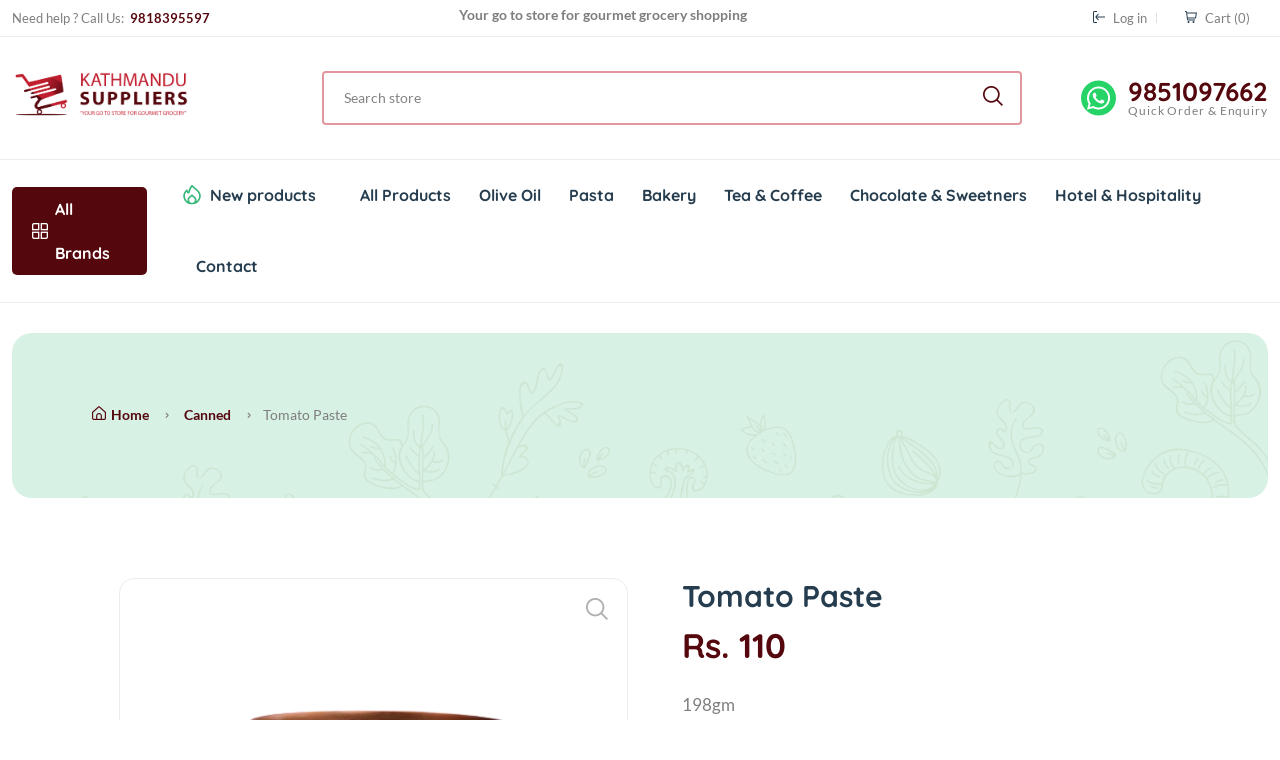

--- FILE ---
content_type: text/html; charset=utf-8
request_url: https://kathmandusuppliers.com.np/tomato-paste-3
body_size: 8425
content:
<!DOCTYPE html><html lang=en dir=ltr class=html-product-details-page><head><title>The Kathmandu Suppliers | Tomato Paste</title><meta http-equiv=x-ua-compatible content="ie=edge"><meta charset=UTF-8><meta name=description content=198gm><meta name=keywords content=""><meta name=generator content=nopCommerce><meta name=viewport content="width=device-width, initial-scale=1"><script async src="https://www.googletagmanager.com/gtag/js?id=AW-335750257"></script><script>function gtag(){dataLayer.push(arguments)}window.dataLayer=window.dataLayer||[];gtag("js",new Date);gtag("config","AW-335750257")</script><script>gtag("event","conversion",{send_to:"AW-335750257/LjbgCM32z4UYEPHIjKAB"})</script><meta property=og:type content=product><meta property=og:title content="Tomato Paste"><meta property=og:description content=198gm><meta property=og:image content=https://kathmandusuppliers.com.np/images/thumbs/0000371_tomato-paste_550.png><meta property=og:image:url content=https://kathmandusuppliers.com.np/images/thumbs/0000371_tomato-paste_550.png><meta property=og:url content=https://kathmandusuppliers.com.np/tomato-paste-3><meta property=og:site_name content="Shree Kathmandu Suppliers"><meta property=twitter:card content=summary><meta property=twitter:site content="Shree Kathmandu Suppliers"><meta property=twitter:title content="Tomato Paste"><meta property=twitter:description content=198gm><meta property=twitter:image content=https://kathmandusuppliers.com.np/images/thumbs/0000371_tomato-paste_550.png><meta property=twitter:url content=https://kathmandusuppliers.com.np/tomato-paste-3><link rel="shortcut icon" type=image/x-icon href=/favicon.ico><link rel=stylesheet href="/css/Product.Head.styles.css?v=DN--A4QB2alUDqKNaSs56dmYgfY"><link rel="shortcut icon" href=/icons/icons_0/favicon.ico><body class=single-product><input name=__RequestVerificationToken type=hidden value=CfDJ8CBdtQqr9Q1OraF-GYVYcuAUmZ8h4zOkrZ2yo7auDoD8515M2lSBhjiteIhyiVQgDroJ5SRlH71z958BSahblz5PTyQ8BRA6UaiWoHpA4EdanuooZbs3Ijv0u6NpwRUGlOkC6ZKk3QuHeuJzrBBhW4U><div class=ajax-loading-block-window style=display:none></div><div id=dialog-notifications-success title=Notification style=display:none></div><div id=dialog-notifications-error title=Error style=display:none></div><div id=dialog-notifications-warning title=Warning style=display:none></div><div id=bar-notification class=bar-notification-container data-close=Close></div><!--[if lte IE 8]><div style=clear:both;height:59px;text-align:center;position:relative><a href=http://www.microsoft.com/windows/internet-explorer/default.aspx target=_blank> <img src=/Themes/TheKathmanduSuppliers/Content/images/ie_warning.jpg height=42 width=820 alt="You are using an outdated browser. For a faster, safer browsing experience, upgrade for free today."> </a></div><![endif]--><header class="header-area header-style-1 header-height-2"><div class="header-top header-top-ptb-1 d-none d-lg-block"><div class=container><div class="row align-items-center"><div class="d-none d-sm-block col-md-12 col-sm-12 col-xl-3 col-lg-4"><div class=header-info><ul><li>Need help ? Call Us: <strong class=text-brand> &nbsp; 9818395597</strong></ul></div></div><div class="col-xl-6 col-lg-4"><div class=text-center><div id=news-flash class=d-inline-block><ul><li>Your go to store for gourmet grocery shopping<li>Get genuine imported products for gourmet cuisines</ul></div></div></div><div class="col-xl-3 col-lg-4"><div class="header-info header-info-right"><ul><li><a href="/login?returnUrl=%2Ftomato-paste-3" class=ico-login> <i class="fi fi-rs-sign-in" style=color:#283f50></i> Log in</a><li id=topcartlink><a href=/cart class=ico-cart> <span class=cart-label><i class=fi-rs-shopping-cart style=color:#283f50></i> Cart</span> <span class=cart-qty>(0)</span> </a></ul></div></div></div></div></div><div class="header-middle header-middle-ptb-1 d-none d-lg-block"><div class=container><div class=header-wrap><div class="logo logo-width-1"><a href="/"> <img src=/assets/imgs/theme/logo.png alt=logo> </a></div><div class=header-right><div class=search-style-2 style=text-align:-webkit-center><form class=onetech-search-btn method=get id=small-search-box-form action=/search><input type=text id=small-searchterms autocomplete=off name=q placeholder="Search store" aria-label="Search store"> <button type=submit class="button-1 search-box-button"><i class=fi-rs-search></i></button></form></div><div class=header-action-right><div class=header-action-2><div class="hotline d-none d-lg-flex"><img src=/assets/imgs/whatsapp.svg alt=hotline><p><a target=_blank href="https://api.whatsapp.com/send/?phone=%2B9779851097662"> 9851097662</a><span>Quick Order &amp; Enquiry</span></div></div></div></div></div></div></div><div class="header-bottom header-bottom-bg-color sticky-bar"><div class=container><div class="header-wrap header-space-between position-relative"><div class="logo logo-width-1 d-block d-lg-none"><a href="/"> <img src=/assets/imgs/theme/logo.png alt=logo> </a></div><div class="header-nav d-none d-lg-flex"><div class="main-categori-wrap d-none d-lg-block"><a class=categories-button-active href=/manufacturer/all> <span class=fi-rs-apps></span> All Brands </a></div><div class="main-menu main-menu-padding-1 main-menu-lh-2 d-none d-lg-block font-heading"><nav><ul class="top-menu notmobile"><li class=hot-deals><img src=/assets/imgs/theme/icons/icon-hot.svg alt="hot deals"><a href=/newproducts>New products</a><li><a href=/all-products> All Products </a><li><a href=/olive-oil> Olive Oil </a><li><a href=/pasta> Pasta </a><li><a href=/bakery> Bakery </a><li><a href=/tea-and-coffee> Tea &amp; Coffee </a><li><a href=/chocolate-sweetners> Chocolate &amp; Sweetners </a><li><a href=/hotel-and-hospitality> Hotel &amp; Hospitality </a><li><a href=/Contact>Contact</a></ul></nav></div></div><div class="header-action-icon-2 d-block d-lg-none"><div class="burger-icon burger-icon-white"><span class=burger-icon-top></span> <span class=burger-icon-mid></span> <span class=burger-icon-bottom></span></div></div><div class="header-action-right d-block d-lg-none"><div class=header-action-2><div class=header-action-icon-2><a class=mini-cart-icon href=/cart> <img alt="Your Cart" src=/assets/imgs/theme/icons/icon-cart.svg> </a></div></div></div></div></div></div><div class="mobile-header-active mobile-header-wrapper-style"><div class=mobile-header-wrapper-inner><div class=mobile-header-top><div class=mobile-header-logo><a href="/"> <img src=/assets/imgs/theme/logo.png alt=logo> </a></div><div class="mobile-menu-close close-style-wrap close-style-position-inherit"><button class="close-style search-close"> <i class=icon-top></i> <i class=icon-bottom></i> </button></div></div><div class=mobile-header-content-area><div class="mobile-search search-style-3 mobile-header-border"><form class=onetech-search-btn method=get id=small-search-box-form action=/search><input type=text id=small-searchterms autocomplete=off name=q placeholder="Search store" aria-label="Search store"> <button type=submit class="button-1 search-box-button"><i class=fi-rs-search></i></button></form></div><div class="mobile-menu-wrap mobile-header-border"><nav><ul class="mobile-menu font-heading"><li class=hot-deals><img src=/assets/imgs/theme/icons/icon-hot.svg alt="hot deals"><a href=/newproducts>New products</a><li><a href=/all-products> All Products </a><li><a href=/olive-oil> Olive Oil </a><li><a href=/pasta> Pasta </a><li><a href=/bakery> Bakery </a><li><a href=/tea-and-coffee> Tea &amp; Coffee </a><li><a href=/chocolate-sweetners> Chocolate &amp; Sweetners </a><li><a href=/hotel-and-hospitality> Hotel &amp; Hospitality </a><li><a href=/About>About</a><li><a href=/Contact>Contact</a></ul></nav></div><div class=mobile-header-info-wrap><div class=single-mobile-header-info><a href=/Contact><i class=fi-rs-marker></i> Our location </a></div><div class=single-mobile-header-info><a href=/Login><i class="fi fi-rs-sign-in"></i>Log In </a></div><div class=single-mobile-header-info><a href=/Logout><i class="fi fi-rs-sign-out"></i>Log Out </a></div><div class=single-mobile-header-info><a href=tel:9851097662><i class=fi-rs-headphones></i>9851097662 </a></div></div><div class="mobile-social-icon mb-50"><h6 class=mb-15>Follow Us</h6><a href=https://www.facebook.com/thekathmandusuppliers target=_blank><img src=/assets/imgs/theme/icons/icon-facebook-white.svg alt=""></a> <a href="https://www.instagram.com/thekathmandusuppliers/" target=_blank><img src=/assets/imgs/theme/icons/icon-instagram-white.svg alt=""></a></div><div class=site-copyright>&copy; <strong class=text-brand> Powered by </strong> <a href=https://onetechnepal.com title="One Tech Nepal is a registered, trademarked IT company in Nepal" alt="One Tech Nepal is a top reliable Website &amp; Digital Marketing Agency in Nepal" target=_blank style=color:#2b666c><b>one</b>tech® </a></div></div></div></div></header><main class=main><div class="page-header mt-30 mb-50"><div class=container><div class=archive-header><div class="row align-items-center"><div class=col-xl-3><div class=breadcrumb><a href="/"><i class="fi-rs-home mr-5"></i>Home</a> <span></span> <a href=/canned-foods itemprop=item> <i itemprop=name>Canned</i> </a> <span></span><meta itemprop=position content=1><strong class=current-item itemprop=name>Tomato Paste</strong> <i itemprop=item itemscope itemtype=http://schema.org/Thing id=/tomato-paste-3> </i><meta itemprop=position content=2></div></div></div></div></div></div><div class="container mb-30"><div class=row><div class="col-xl-10 col-lg-12 m-auto"><div class="product-detail accordion-detail"><form method=post id=product-details-form action=/tomato-paste-3><div itemscope itemtype=http://schema.org/Product><meta itemprop=name content="Tomato Paste"><meta itemprop=sku><meta itemprop=gtin><meta itemprop=mpn><meta itemprop=description content=198gm><meta itemprop=image content=https://kathmandusuppliers.com.np/images/thumbs/0000371_tomato-paste_550.png><meta itemprop=brand content=Others><div itemprop=offers itemscope itemtype=http://schema.org/Offer><meta itemprop=url content=https://kathmandusuppliers.com.np/tomato-paste-3><meta itemprop=price content=110.00><meta itemprop=priceCurrency content=NPR><meta itemprop=priceValidUntil><meta itemprop=availability content=http://schema.org/InStock></div><div itemprop=review itemscope itemtype=http://schema.org/Review><meta itemprop=author content=ALL><meta itemprop=url content=/productreviews/253></div></div><div data-productid=253><div class="row mb-50 mt-30"><div class="col-md-6 col-sm-12 col-xs-12 mb-md-0 mb-sm-5"><style>.thumb-item img{border:2px solid #a2d2c9}</style><div class=detail-gallery><span class=zoom-icon><i class=fi-rs-search></i></span><div class=product-image-slider><a href=https://kathmandusuppliers.com.np/images/thumbs/0000371_tomato-paste.png title="Tomato Paste" id=main-product-img-lightbox-anchor-253> <img alt="Tomato Paste" src=https://kathmandusuppliers.com.np/images/thumbs/0000371_tomato-paste_550.png title="Tomato Paste" id=main-product-img-253> </a></div></div></div><div class="col-md-6 col-sm-12 col-xs-12"><div class="detail-info pr-30 pl-30"><h2 class=title-detail>Tomato Paste</h2><div class="clearfix product-price-cover"><div class="product-price primary-color float-left"><span class="current-price text-brand" id=price-value-253 class=price-value-253> Rs. 110 </span></div></div><div class="short-desc mb-30"><p class="font-lg text-justify">198gm</div><div class=additional-details></div><div class="attr-detail attr-size mb-30"><strong class=mr-10>Manufacturer:</strong><ul class="list-filter size-filter font-small"><li><a href=/others> Others</a></ul></div><div class=overview><div class=add-to-cart><div class=add-to-cart-panel><label class=qty-label for=addtocart_253_EnteredQuantity>Qty:</label> <input id=product_enteredQuantity_253 class=qty-input type=text aria-label="Enter a quantity" data-val=true data-val-required="The Qty field is required." name=addtocart_253.EnteredQuantity value=1> <button type=button id=add-to-cart-button-253 class="button button-add-to-cart" data-productid=253 onclick="return AjaxCart.addproducttocart_details(&#34;/addproducttocart/details/253/1&#34;,&#34;#product-details-form&#34;),!1"><i class=fi-rs-shopping-cart></i> Add to cart</button></div></div></div><a href=/Payment-Options class="btn hover-up">Payment Options <i class=fi-rs-money></i></a></div></div></div><div class=product-info><div class=tab-style3><ul class="nav nav-tabs text-uppercase"><li class=nav-item><a class="nav-link active" id=Description-tab data-bs-toggle=tab href=#Description>Description</a><li class=nav-item><a class=nav-link id=Product-Tags data-bs-toggle=tab href=#Tags>Product Tags</a></ul><div class="tab-content shop_info_tab entry-main-content"><div class="tab-pane fade show active" id=Description><div class=full-description><div class="short-desc mb-30"><p class=font-lg><p>Tomato paste is&nbsp;<strong>made from whole tomatoes that are cooked, strained to remove seeds and skins, then cooked again to evaporate moisture</strong>. The result is a thick, smooth, deep-red paste with a sweet, highly concentrated flavor.</div></div></div><div class="tab-pane fade" id=Tags><div class=product-tags-box><div class=title><strong>Product tags</strong></div><div class=product-tags-list><ul><li class=tag><a href=/tomato-paste-2 class=producttag> tomato paste</a> <span>(3)</span></ul></div></div></div></div></div></div></div><input name=__RequestVerificationToken type=hidden value=CfDJ8CBdtQqr9Q1OraF-GYVYcuAUmZ8h4zOkrZ2yo7auDoD8515M2lSBhjiteIhyiVQgDroJ5SRlH71z958BSahblz5PTyQ8BRA6UaiWoHpA4EdanuooZbs3Ijv0u6NpwRUGlOkC6ZKk3QuHeuJzrBBhW4U></form></div></div></div></div></main><footer class=main><section class="newsletter mb-15 wow animate__animated animate__fadeIn"><div class=container><div class=row><div class=col-lg-12><div class="position-relative newsletter-inner"><div class=newsletter-content><h2 class=mb-20>Create amazing cuisines,<br> with our gourmet grocery.</h2><p class=mb-45>Start Your Daily Gourmet Shopping with <span class=text-brand>Shree Kathmandu Suppliers</span></p><a href=/manufacturer/all class=btn>Shop Now</a></div><img src=/assets/imgs/banner/banner-9.png alt=newsletter></div></div></div></div></section><section class="featured section-padding"><div class=container><div class=row><div class="col-lg-1-5 col-md-4 col-12 col-sm-6 mb-md-4 mb-xl-0"><div class="banner-left-icon d-flex align-items-center wow animate__animated animate__fadeInUp" data-wow-delay=0><div class=banner-icon><img src=/assets/imgs/theme/icons/icon-1.png alt=""></div><div class=banner-text><h3 class=icon-box-title>Best Prices & Offers</h3><p>On All Products</div></div></div><div class="col-lg-1-5 col-md-4 col-12 col-sm-6"><div class="banner-left-icon d-flex align-items-center wow animate__animated animate__fadeInUp" data-wow-delay=.1s><div class=banner-icon><img src=/assets/imgs/theme/icons/icon-2.png alt=""></div><div class=banner-text><h3 class=icon-box-title>Free Delivery</h3><p>Inside Ringroad Only (Min. Order of 10K)</div></div></div><div class="col-lg-1-5 col-md-4 col-12 col-sm-6"><div class="banner-left-icon d-flex align-items-center wow animate__animated animate__fadeInUp" data-wow-delay=.2s><div class=banner-icon><img src=/assets/imgs/theme/icons/icon-3.png alt=""></div><div class=banner-text><h3 class=icon-box-title>Genuine Products</h3><p>100% Original</div></div></div><div class="col-lg-1-5 col-md-4 col-12 col-sm-6"><div class="banner-left-icon d-flex align-items-center wow animate__animated animate__fadeInUp" data-wow-delay=.3s><div class=banner-icon><img src=/assets/imgs/theme/icons/icon-4.png alt=""></div><div class=banner-text><h3 class=icon-box-title>Easy Refunds</h3><p>For Damaged Products</div></div></div><div class="col-lg-1-5 col-md-4 col-12 col-sm-6"><div class="banner-left-icon d-flex align-items-center wow animate__animated animate__fadeInUp" data-wow-delay=.4s><div class=banner-icon><img src=/assets/imgs/theme/icons/icon-5.png alt=""></div><div class=banner-text><h3 class=icon-box-title>Easy Returns</h3><p>Within 3 days</div></div></div></div></div></section><section class="section-padding footer-mid"><div class="container pt-15 pb-20"><div class=row><div class=col><div class="widget-about font-md mb-md-3 mb-lg-3 mb-xl-0 wow animate__animated animate__fadeInUp" data-wow-delay=0><div class="logo mb-30"><a href="/" class=mb-15><img style=width:80% src=/assets/imgs/theme/logo.png alt=logo></a><p class="font-lg text-heading text-justify">With over a decade of expertise, hundreds of international products, your cooking is made way easier with our products!</div></div></div><div class="footer-link-widget col wow animate__animated animate__fadeInUp" data-wow-delay=.1s><h4 class=widget-title>Quick Links</h4><ul class="footer-list mb-sm-5 mb-md-0"><li><a href="/">Home</a><li><a href=/About>About</a><li><a href=/Contact>Contact</a></ul></div><div class="footer-link-widget col wow animate__animated animate__fadeInUp" data-wow-delay=.2s><h4 class=widget-title>Shop</h4><ul class="footer-list mb-sm-5 mb-md-0"><li><a href=/manufacturer/all>Brands</a><li><a href=/newproducts>New Products</a><li><a href=/all-products>All Products</a></ul></div><div class="footer-link-widget col wow animate__animated animate__fadeInUp" data-wow-delay=.3s><h4 class=widget-title>Site</h4><ul class="footer-list mb-sm-5 mb-md-0"><li><a href=/Login>Login</a><li><a href=/Payment-Options>Payment Options</a><li><a href=/Sitemap>Sitemap</a></ul></div><div class="footer-link-widget col wow animate__animated animate__fadeInUp" data-wow-delay=.4s><ul class=contact-infor><li><img src=/assets/imgs/theme/icons/icon-location.png alt=""><strong>Address: </strong> <span> Banasthali, 16 Kathmandu</span><li><img src=/assets/imgs/theme/icons/icon-contact.png alt=""><strong>Call Us:</strong><span> 9851097662</span><li><img src=/assets/imgs/theme/icons/icon-email-2.png alt=""><strong>Email:</strong><span> thekathmandusuppliers@gmail.com</span><li><img src=/assets/imgs/theme/icons/icon-clock.png alt=""><strong>Hours:</strong><span> 09:00 - 17:00, Sun - Fri</span></ul></div></div></div></section><div class="container pb-30 wow animate__animated animate__fadeInUp" data-wow-delay=0><div class="row align-items-center"><div class="col-12 mb-30"><div class=footer-bottom></div></div><div class="col-xl-4 col-lg-6 col-md-6"><p class="font-sm mb-0">Copyright &copy; 2026 . <strong class=text-brand>Maintain by </strong> <a href=https://onetechnepal.com title="One Tech Nepal is a registered, trademarked IT company in Nepal" alt="One Tech Nepal is a top reliable Website &amp; Digital Marketing Agency in Nepal" target=_blank style=color:#2b666c><b>one</b>tech® </a> <br> Powered by <a href=https://www.nopcommerce.com target=_blank>Nop Commerce</a></div><div class="col-xl-4 col-lg-6 text-center d-none d-xl-block"><div class="hotline d-lg-inline-flex mr-30"><img src=/assets/imgs/theme/icons/phone-call.svg alt=hotline><p>9851097662<span>Orders & Enquiries</span></div><div class="hotline d-lg-inline-flex"><img src=/assets/imgs/theme/icons/phone-call.svg alt=hotline><p>9818395597<span>Working 8:00 - 18:00</span></div></div><div class="col-xl-4 col-lg-6 col-md-6 text-end d-none d-md-block"><div class=mobile-social-icon><h6>Follow Us</h6><a href=https://www.facebook.com/thekathmandusuppliers target=_blank><img src=/assets/imgs/theme/icons/icon-facebook-white.svg alt=""></a> <a href="https://www.instagram.com/thekathmandusuppliers/" target=_blank><img src=/assets/imgs/theme/icons/icon-instagram-white.svg alt=""></a></div></div></div></div></footer><div id=preloader-active><div class="preloader d-flex align-items-center justify-content-center"><div class="preloader-inner position-relative"><div class=text-center><img src=/assets/imgs/cart_drbl.gif alt=""></div></div></div></div><script src="/js/Product.Footer.scripts.js?v=GWWMYFalay6PZVfs5DNaG8RUalQ"></script><script>$(document).ready(function(){$("#main-product-img-lightbox-anchor-253").magnificPopup({type:"image"})})</script><script>$(document).ready(function(){$("#addtocart_253_EnteredQuantity").on("keydown",function(n){if(n.keyCode==13)return $("#add-to-cart-button-253").trigger("click"),!1});$("#product_enteredQuantity_253").on("input propertychange paste",function(){var n={productId:253,quantity:$("#product_enteredQuantity_253").val()};$(document).trigger({type:"product_quantity_changed",changedData:n})})})</script><script>$(document).ready(function(){$(".header-area").on("mouseenter","#topcartlink",function(){$("#flyout-cart").addClass("active")});$(".header-area").on("mouseleave","#topcartlink",function(){$("#flyout-cart").removeClass("active")});$(".header-area").on("mouseenter","#flyout-cart",function(){$("#flyout-cart").addClass("active")});$(".header-area").on("mouseleave","#flyout-cart",function(){$("#flyout-cart").removeClass("active")})})</script><script>$("#small-search-box-form").on("submit",function(n){$("#small-searchterms").val()==""&&(alert("Please enter some search keyword"),$("#small-searchterms").focus(),n.preventDefault())})</script><script>$(document).ready(function(){var n,t;$("#small-searchterms").autocomplete({delay:500,minLength:3,source:"/catalog/searchtermautocomplete",appendTo:".search-box",select:function(n,t){return $("#small-searchterms").val(t.item.label),setLocation(t.item.producturl),!1},open:function(){n&&(t=document.getElementById("small-searchterms").value,$(".ui-autocomplete").append('<li class="ui-menu-item" role="presentation"><a href="/search?q='+t+'">View all results...<\/a><\/li>'))}}).data("ui-autocomplete")._renderItem=function(t,i){var r=i.label;return n=i.showlinktoresultsearch,r=htmlEncode(r),$("<li><\/li>").data("item.autocomplete",i).append("<a><span>"+r+"<\/span><\/a>").appendTo(t)}})</script><script>var localized_data={AjaxCartFailure:"Failed to add the product. Please refresh the page and try one more time."};AjaxCart.init(!1,".header-links .cart-qty",".header-links .wishlist-qty","#flyout-cart",localized_data)</script>

--- FILE ---
content_type: text/css; charset=UTF-8
request_url: https://kathmandusuppliers.com.np/css/Product.Head.styles.css?v=DN--A4QB2alUDqKNaSs56dmYgfY
body_size: 131571
content:
/* input(10407,3876): run-time error CSS1036: Expected expression, found '$'
input(10577,9): run-time error CSS1036: Expected expression, found '$'
input(10797,9): run-time error CSS1036: Expected expression, found '$'
input(10891,21): run-time error CSS1036: Expected expression, found '$'
input(17486,35): run-time error CSS1046: Expect comma, found '255'
input(17486,43): run-time error CSS1046: Expect comma, found '/' */
/*! jQuery UI - v1.12.1 - 2016-09-14
* http://jqueryui.com
* Includes: core.css, accordion.css, autocomplete.css, menu.css, button.css, controlgroup.css, checkboxradio.css, datepicker.css, dialog.css, draggable.css, resizable.css, progressbar.css, selectable.css, selectmenu.css, slider.css, sortable.css, spinner.css, tabs.css, tooltip.css, theme.css
* To view and modify this theme, visit http://jqueryui.com/themeroller/?bgShadowXPos=&bgOverlayXPos=&bgErrorXPos=&bgHighlightXPos=&bgContentXPos=&bgHeaderXPos=&bgActiveXPos=&bgHoverXPos=&bgDefaultXPos=&bgShadowYPos=&bgOverlayYPos=&bgErrorYPos=&bgHighlightYPos=&bgContentYPos=&bgHeaderYPos=&bgActiveYPos=&bgHoverYPos=&bgDefaultYPos=&bgShadowRepeat=&bgOverlayRepeat=&bgErrorRepeat=&bgHighlightRepeat=&bgContentRepeat=&bgHeaderRepeat=&bgActiveRepeat=&bgHoverRepeat=&bgDefaultRepeat=&iconsHover=url(../lib_npm/jquery-ui-dist/"images/ui-icons_555555_256x240.png")&iconsHighlight=url(../lib_npm/jquery-ui-dist/"images/ui-icons_777620_256x240.png")&iconsHeader=url(../lib_npm/jquery-ui-dist/"images/ui-icons_444444_256x240.png")&iconsError=url(../lib_npm/jquery-ui-dist/"images/ui-icons_cc0000_256x240.png")&iconsDefault=url(../lib_npm/jquery-ui-dist/"images/ui-icons_777777_256x240.png")&iconsContent=url(../lib_npm/jquery-ui-dist/"images/ui-icons_444444_256x240.png")&iconsActive=url(../lib_npm/jquery-ui-dist/"images/ui-icons_ffffff_256x240.png")&bgImgUrlShadow=&bgImgUrlOverlay=&bgImgUrlHover=&bgImgUrlHighlight=&bgImgUrlHeader=&bgImgUrlError=&bgImgUrlDefault=&bgImgUrlContent=&bgImgUrlActive=&opacityFilterShadow=Alpha(Opacity%3D30)&opacityFilterOverlay=Alpha(Opacity%3D30)&opacityShadowPerc=30&opacityOverlayPerc=30&iconColorHover=%23555555&iconColorHighlight=%23777620&iconColorHeader=%23444444&iconColorError=%23cc0000&iconColorDefault=%23777777&iconColorContent=%23444444&iconColorActive=%23ffffff&bgImgOpacityShadow=0&bgImgOpacityOverlay=0&bgImgOpacityError=95&bgImgOpacityHighlight=55&bgImgOpacityContent=75&bgImgOpacityHeader=75&bgImgOpacityActive=65&bgImgOpacityHover=75&bgImgOpacityDefault=75&bgTextureShadow=flat&bgTextureOverlay=flat&bgTextureError=flat&bgTextureHighlight=flat&bgTextureContent=flat&bgTextureHeader=flat&bgTextureActive=flat&bgTextureHover=flat&bgTextureDefault=flat&cornerRadius=3px&fwDefault=normal&ffDefault=Arial%2CHelvetica%2Csans-serif&fsDefault=1em&cornerRadiusShadow=8px&thicknessShadow=5px&offsetLeftShadow=0px&offsetTopShadow=0px&opacityShadow=.3&bgColorShadow=%23666666&opacityOverlay=.3&bgColorOverlay=%23aaaaaa&fcError=%235f3f3f&borderColorError=%23f1a899&bgColorError=%23fddfdf&fcHighlight=%23777620&borderColorHighlight=%23dad55e&bgColorHighlight=%23fffa90&fcContent=%23333333&borderColorContent=%23dddddd&bgColorContent=%23ffffff&fcHeader=%23333333&borderColorHeader=%23dddddd&bgColorHeader=%23e9e9e9&fcActive=%23ffffff&borderColorActive=%23003eff&bgColorActive=%23007fff&fcHover=%232b2b2b&borderColorHover=%23cccccc&bgColorHover=%23ededed&fcDefault=%23454545&borderColorDefault=%23c5c5c5&bgColorDefault=%23f6f6f6
* Copyright jQuery Foundation and other contributors; Licensed MIT */

.ui-helper-hidden{display:none}.ui-helper-hidden-accessible{border:0;clip:rect(0 0 0 0);height:1px;margin:-1px;overflow:hidden;padding:0;position:absolute;width:1px}.ui-helper-reset{margin:0;padding:0;border:0;outline:0;line-height:1.3;text-decoration:none;font-size:100%;list-style:none}.ui-helper-clearfix:before,.ui-helper-clearfix:after{content:"";display:table;border-collapse:collapse}.ui-helper-clearfix:after{clear:both}.ui-helper-zfix{width:100%;height:100%;top:0;left:0;position:absolute;opacity:0;filter:Alpha(Opacity=0)}.ui-front{z-index:100}.ui-state-disabled{cursor:default!important;pointer-events:none}.ui-icon{display:inline-block;vertical-align:middle;margin-top:-.25em;position:relative;text-indent:-99999px;overflow:hidden;background-repeat:no-repeat}.ui-widget-icon-block{left:50%;margin-left:-8px;display:block}.ui-widget-overlay{position:fixed;top:0;left:0;width:100%;height:100%}.ui-accordion .ui-accordion-header{display:block;cursor:pointer;position:relative;margin:2px 0 0 0;padding:.5em .5em .5em .7em;font-size:100%}.ui-accordion .ui-accordion-content{padding:1em 2.2em;border-top:0;overflow:auto}.ui-autocomplete{position:absolute;top:0;left:0;cursor:default}.ui-menu{list-style:none;padding:0;margin:0;display:block;outline:0}.ui-menu .ui-menu{position:absolute}.ui-menu .ui-menu-item{margin:0;cursor:pointer;list-style-image:url("[data-uri]")}.ui-menu .ui-menu-item-wrapper{position:relative;padding:3px 1em 3px .4em}.ui-menu .ui-menu-divider{margin:5px 0;height:0;font-size:0;line-height:0;border-width:1px 0 0 0}.ui-menu .ui-state-focus,.ui-menu .ui-state-active{margin:-1px}.ui-menu-icons{position:relative}.ui-menu-icons .ui-menu-item-wrapper{padding-left:2em}.ui-menu .ui-icon{position:absolute;top:0;bottom:0;left:.2em;margin:auto 0}.ui-menu .ui-menu-icon{left:auto;right:0}.ui-button{padding:.4em 1em;display:inline-block;position:relative;line-height:normal;margin-right:.1em;cursor:pointer;vertical-align:middle;text-align:center;-webkit-user-select:none;-moz-user-select:none;-ms-user-select:none;user-select:none;overflow:visible}.ui-button,.ui-button:link,.ui-button:visited,.ui-button:hover,.ui-button:active{text-decoration:none}.ui-button-icon-only{width:2em;box-sizing:border-box;text-indent:-9999px;white-space:nowrap}input.ui-button.ui-button-icon-only{text-indent:0}.ui-button-icon-only .ui-icon{position:absolute;top:50%;left:50%;margin-top:-8px;margin-left:-8px}.ui-button.ui-icon-notext .ui-icon{padding:0;width:2.1em;height:2.1em;text-indent:-9999px;white-space:nowrap}input.ui-button.ui-icon-notext .ui-icon{width:auto;height:auto;text-indent:0;white-space:normal;padding:.4em 1em}input.ui-button::-moz-focus-inner,button.ui-button::-moz-focus-inner{border:0;padding:0}.ui-controlgroup{vertical-align:middle;display:inline-block}.ui-controlgroup > .ui-controlgroup-item{float:left;margin-left:0;margin-right:0}.ui-controlgroup > .ui-controlgroup-item:focus,.ui-controlgroup > .ui-controlgroup-item.ui-visual-focus{z-index:9999}.ui-controlgroup-vertical > .ui-controlgroup-item{display:block;float:none;width:100%;margin-top:0;margin-bottom:0;text-align:left}.ui-controlgroup-vertical .ui-controlgroup-item{box-sizing:border-box}.ui-controlgroup .ui-controlgroup-label{padding:.4em 1em}.ui-controlgroup .ui-controlgroup-label span{font-size:80%}.ui-controlgroup-horizontal .ui-controlgroup-label + .ui-controlgroup-item{border-left:none}.ui-controlgroup-vertical .ui-controlgroup-label + .ui-controlgroup-item{border-top:none}.ui-controlgroup-horizontal .ui-controlgroup-label.ui-widget-content{border-right:none}.ui-controlgroup-vertical .ui-controlgroup-label.ui-widget-content{border-bottom:none}.ui-controlgroup-vertical .ui-spinner-input{width:75%;width:calc( 100% - 2.4em )}.ui-controlgroup-vertical .ui-spinner .ui-spinner-up{border-top-style:solid}.ui-checkboxradio-label .ui-icon-background{box-shadow:inset 1px 1px 1px #ccc;border-radius:.12em;border:none}.ui-checkboxradio-radio-label .ui-icon-background{width:16px;height:16px;border-radius:1em;overflow:visible;border:none}.ui-checkboxradio-radio-label.ui-checkboxradio-checked .ui-icon,.ui-checkboxradio-radio-label.ui-checkboxradio-checked:hover .ui-icon{background-image:none;width:8px;height:8px;border-width:4px;border-style:solid}.ui-checkboxradio-disabled{pointer-events:none}.ui-datepicker{width:17em;padding:.2em .2em 0;display:none}.ui-datepicker .ui-datepicker-header{position:relative;padding:.2em 0}.ui-datepicker .ui-datepicker-prev,.ui-datepicker .ui-datepicker-next{position:absolute;top:2px;width:1.8em;height:1.8em}.ui-datepicker .ui-datepicker-prev-hover,.ui-datepicker .ui-datepicker-next-hover{top:1px}.ui-datepicker .ui-datepicker-prev{left:2px}.ui-datepicker .ui-datepicker-next{right:2px}.ui-datepicker .ui-datepicker-prev-hover{left:1px}.ui-datepicker .ui-datepicker-next-hover{right:1px}.ui-datepicker .ui-datepicker-prev span,.ui-datepicker .ui-datepicker-next span{display:block;position:absolute;left:50%;margin-left:-8px;top:50%;margin-top:-8px}.ui-datepicker .ui-datepicker-title{margin:0 2.3em;line-height:1.8em;text-align:center}.ui-datepicker .ui-datepicker-title select{font-size:1em;margin:1px 0}.ui-datepicker select.ui-datepicker-month,.ui-datepicker select.ui-datepicker-year{width:45%}.ui-datepicker table{width:100%;font-size:.9em;border-collapse:collapse;margin:0 0 .4em}.ui-datepicker th{padding:.7em .3em;text-align:center;font-weight:bold;border:0}.ui-datepicker td{border:0;padding:1px}.ui-datepicker td span,.ui-datepicker td a{display:block;padding:.2em;text-align:right;text-decoration:none}.ui-datepicker .ui-datepicker-buttonpane{background-image:none;margin:.7em 0 0 0;padding:0 .2em;border-left:0;border-right:0;border-bottom:0}.ui-datepicker .ui-datepicker-buttonpane button{float:right;margin:.5em .2em .4em;cursor:pointer;padding:.2em .6em .3em .6em;width:auto;overflow:visible}.ui-datepicker .ui-datepicker-buttonpane button.ui-datepicker-current{float:left}.ui-datepicker.ui-datepicker-multi{width:auto}.ui-datepicker-multi .ui-datepicker-group{float:left}.ui-datepicker-multi .ui-datepicker-group table{width:95%;margin:0 auto .4em}.ui-datepicker-multi-2 .ui-datepicker-group{width:50%}.ui-datepicker-multi-3 .ui-datepicker-group{width:33.3%}.ui-datepicker-multi-4 .ui-datepicker-group{width:25%}.ui-datepicker-multi .ui-datepicker-group-last .ui-datepicker-header,.ui-datepicker-multi .ui-datepicker-group-middle .ui-datepicker-header{border-left-width:0}.ui-datepicker-multi .ui-datepicker-buttonpane{clear:left}.ui-datepicker-row-break{clear:both;width:100%;font-size:0}.ui-datepicker-rtl{direction:rtl}.ui-datepicker-rtl .ui-datepicker-prev{right:2px;left:auto}.ui-datepicker-rtl .ui-datepicker-next{left:2px;right:auto}.ui-datepicker-rtl .ui-datepicker-prev:hover{right:1px;left:auto}.ui-datepicker-rtl .ui-datepicker-next:hover{left:1px;right:auto}.ui-datepicker-rtl .ui-datepicker-buttonpane{clear:right}.ui-datepicker-rtl .ui-datepicker-buttonpane button{float:left}.ui-datepicker-rtl .ui-datepicker-buttonpane button.ui-datepicker-current,.ui-datepicker-rtl .ui-datepicker-group{float:right}.ui-datepicker-rtl .ui-datepicker-group-last .ui-datepicker-header,.ui-datepicker-rtl .ui-datepicker-group-middle .ui-datepicker-header{border-right-width:0;border-left-width:1px}.ui-datepicker .ui-icon{display:block;text-indent:-99999px;overflow:hidden;background-repeat:no-repeat;left:.5em;top:.3em}.ui-dialog{position:absolute;top:0;left:0;padding:.2em;outline:0}.ui-dialog .ui-dialog-titlebar{padding:.4em 1em;position:relative}.ui-dialog .ui-dialog-title{float:left;margin:.1em 0;white-space:nowrap;width:90%;overflow:hidden;text-overflow:ellipsis}.ui-dialog .ui-dialog-titlebar-close{position:absolute;right:.3em;top:50%;width:20px;margin:-10px 0 0 0;padding:1px;height:20px}.ui-dialog .ui-dialog-content{position:relative;border:0;padding:.5em 1em;background:none;overflow:auto}.ui-dialog .ui-dialog-buttonpane{text-align:left;border-width:1px 0 0 0;background-image:none;margin-top:.5em;padding:.3em 1em .5em .4em}.ui-dialog .ui-dialog-buttonpane .ui-dialog-buttonset{float:right}.ui-dialog .ui-dialog-buttonpane button{margin:.5em .4em .5em 0;cursor:pointer}.ui-dialog .ui-resizable-n{height:2px;top:0}.ui-dialog .ui-resizable-e{width:2px;right:0}.ui-dialog .ui-resizable-s{height:2px;bottom:0}.ui-dialog .ui-resizable-w{width:2px;left:0}.ui-dialog .ui-resizable-se,.ui-dialog .ui-resizable-sw,.ui-dialog .ui-resizable-ne,.ui-dialog .ui-resizable-nw{width:7px;height:7px}.ui-dialog .ui-resizable-se{right:0;bottom:0}.ui-dialog .ui-resizable-sw{left:0;bottom:0}.ui-dialog .ui-resizable-ne{right:0;top:0}.ui-dialog .ui-resizable-nw{left:0;top:0}.ui-draggable .ui-dialog-titlebar{cursor:move}.ui-draggable-handle{-ms-touch-action:none;touch-action:none}.ui-resizable{position:relative}.ui-resizable-handle{position:absolute;font-size:0.1px;display:block;-ms-touch-action:none;touch-action:none}.ui-resizable-disabled .ui-resizable-handle,.ui-resizable-autohide .ui-resizable-handle{display:none}.ui-resizable-n{cursor:n-resize;height:7px;width:100%;top:-5px;left:0}.ui-resizable-s{cursor:s-resize;height:7px;width:100%;bottom:-5px;left:0}.ui-resizable-e{cursor:e-resize;width:7px;right:-5px;top:0;height:100%}.ui-resizable-w{cursor:w-resize;width:7px;left:-5px;top:0;height:100%}.ui-resizable-se{cursor:se-resize;width:12px;height:12px;right:1px;bottom:1px}.ui-resizable-sw{cursor:sw-resize;width:9px;height:9px;left:-5px;bottom:-5px}.ui-resizable-nw{cursor:nw-resize;width:9px;height:9px;left:-5px;top:-5px}.ui-resizable-ne{cursor:ne-resize;width:9px;height:9px;right:-5px;top:-5px}.ui-progressbar{height:2em;text-align:left;overflow:hidden}.ui-progressbar .ui-progressbar-value{margin:-1px;height:100%}.ui-progressbar .ui-progressbar-overlay{background:url("[data-uri]");height:100%;filter:alpha(opacity=25);opacity:0.25}.ui-progressbar-indeterminate .ui-progressbar-value{background-image:none}.ui-selectable{-ms-touch-action:none;touch-action:none}.ui-selectable-helper{position:absolute;z-index:100;border:1px dotted black}.ui-selectmenu-menu{padding:0;margin:0;position:absolute;top:0;left:0;display:none}.ui-selectmenu-menu .ui-menu{overflow:auto;overflow-x:hidden;padding-bottom:1px}.ui-selectmenu-menu .ui-menu .ui-selectmenu-optgroup{font-size:1em;font-weight:bold;line-height:1.5;padding:2px 0.4em;margin:0.5em 0 0 0;height:auto;border:0}.ui-selectmenu-open{display:block}.ui-selectmenu-text{display:block;margin-right:20px;overflow:hidden;text-overflow:ellipsis}.ui-selectmenu-button.ui-button{text-align:left;white-space:nowrap;width:14em}.ui-selectmenu-icon.ui-icon{float:right;margin-top:0}.ui-slider{position:relative;text-align:left}.ui-slider .ui-slider-handle{position:absolute;z-index:2;width:1.2em;height:1.2em;cursor:default;-ms-touch-action:none;touch-action:none}.ui-slider .ui-slider-range{position:absolute;z-index:1;font-size:.7em;display:block;border:0;background-position:0 0}.ui-slider.ui-state-disabled .ui-slider-handle,.ui-slider.ui-state-disabled .ui-slider-range{filter:inherit}.ui-slider-horizontal{height:.8em}.ui-slider-horizontal .ui-slider-handle{top:-.3em;margin-left:-.6em}.ui-slider-horizontal .ui-slider-range{top:0;height:100%}.ui-slider-horizontal .ui-slider-range-min{left:0}.ui-slider-horizontal .ui-slider-range-max{right:0}.ui-slider-vertical{width:.8em;height:100px}.ui-slider-vertical .ui-slider-handle{left:-.3em;margin-left:0;margin-bottom:-.6em}.ui-slider-vertical .ui-slider-range{left:0;width:100%}.ui-slider-vertical .ui-slider-range-min{bottom:0}.ui-slider-vertical .ui-slider-range-max{top:0}.ui-sortable-handle{-ms-touch-action:none;touch-action:none}.ui-spinner{position:relative;display:inline-block;overflow:hidden;padding:0;vertical-align:middle}.ui-spinner-input{border:none;background:none;color:inherit;padding:.222em 0;margin:.2em 0;vertical-align:middle;margin-left:.4em;margin-right:2em}.ui-spinner-button{width:1.6em;height:50%;font-size:.5em;padding:0;margin:0;text-align:center;position:absolute;cursor:default;display:block;overflow:hidden;right:0}.ui-spinner a.ui-spinner-button{border-top-style:none;border-bottom-style:none;border-right-style:none}.ui-spinner-up{top:0}.ui-spinner-down{bottom:0}.ui-tabs{position:relative;padding:.2em}.ui-tabs .ui-tabs-nav{margin:0;padding:.2em .2em 0}.ui-tabs .ui-tabs-nav li{list-style:none;float:left;position:relative;top:0;margin:1px .2em 0 0;border-bottom-width:0;padding:0;white-space:nowrap}.ui-tabs .ui-tabs-nav .ui-tabs-anchor{float:left;padding:.5em 1em;text-decoration:none}.ui-tabs .ui-tabs-nav li.ui-tabs-active{margin-bottom:-1px;padding-bottom:1px}.ui-tabs .ui-tabs-nav li.ui-tabs-active .ui-tabs-anchor,.ui-tabs .ui-tabs-nav li.ui-state-disabled .ui-tabs-anchor,.ui-tabs .ui-tabs-nav li.ui-tabs-loading .ui-tabs-anchor{cursor:text}.ui-tabs-collapsible .ui-tabs-nav li.ui-tabs-active .ui-tabs-anchor{cursor:pointer}.ui-tabs .ui-tabs-panel{display:block;border-width:0;padding:1em 1.4em;background:none}.ui-tooltip{padding:8px;position:absolute;z-index:9999;max-width:300px}body .ui-tooltip{border-width:2px}.ui-widget{font-family:Arial,Helvetica,sans-serif;font-size:1em}.ui-widget .ui-widget{font-size:1em}.ui-widget input,.ui-widget select,.ui-widget textarea,.ui-widget button{font-family:Arial,Helvetica,sans-serif;font-size:1em}.ui-widget.ui-widget-content{border:1px solid #c5c5c5}.ui-widget-content{border:1px solid #ddd;background:#fff;color:#333}.ui-widget-content a{color:#333}.ui-widget-header{border:1px solid #ddd;background:#e9e9e9;color:#333;font-weight:bold}.ui-widget-header a{color:#333}.ui-state-default,.ui-widget-content .ui-state-default,.ui-widget-header .ui-state-default,.ui-button,html .ui-button.ui-state-disabled:hover,html .ui-button.ui-state-disabled:active{border:1px solid #c5c5c5;background:#f6f6f6;font-weight:normal;color:#454545}.ui-state-default a,.ui-state-default a:link,.ui-state-default a:visited,a.ui-button,a:link.ui-button,a:visited.ui-button,.ui-button{color:#454545;text-decoration:none}.ui-state-hover,.ui-widget-content .ui-state-hover,.ui-widget-header .ui-state-hover,.ui-state-focus,.ui-widget-content .ui-state-focus,.ui-widget-header .ui-state-focus,.ui-button:hover,.ui-button:focus{border:1px solid #ccc;background:#ededed;font-weight:normal;color:#2b2b2b}.ui-state-hover a,.ui-state-hover a:hover,.ui-state-hover a:link,.ui-state-hover a:visited,.ui-state-focus a,.ui-state-focus a:hover,.ui-state-focus a:link,.ui-state-focus a:visited,a.ui-button:hover,a.ui-button:focus{color:#2b2b2b;text-decoration:none}.ui-visual-focus{box-shadow:0 0 3px 1px rgb(94,158,214)}.ui-state-active,.ui-widget-content .ui-state-active,.ui-widget-header .ui-state-active,a.ui-button:active,.ui-button:active,.ui-button.ui-state-active:hover{border:1px solid #003eff;background:#007fff;font-weight:normal;color:#fff}.ui-icon-background,.ui-state-active .ui-icon-background{border:#003eff;background-color:#fff}.ui-state-active a,.ui-state-active a:link,.ui-state-active a:visited{color:#fff;text-decoration:none}.ui-state-highlight,.ui-widget-content .ui-state-highlight,.ui-widget-header .ui-state-highlight{border:1px solid #dad55e;background:#fffa90;color:#777620}.ui-state-checked{border:1px solid #dad55e;background:#fffa90}.ui-state-highlight a,.ui-widget-content .ui-state-highlight a,.ui-widget-header .ui-state-highlight a{color:#777620}.ui-state-error,.ui-widget-content .ui-state-error,.ui-widget-header .ui-state-error{border:1px solid #f1a899;background:#fddfdf;color:#5f3f3f}.ui-state-error a,.ui-widget-content .ui-state-error a,.ui-widget-header .ui-state-error a{color:#5f3f3f}.ui-state-error-text,.ui-widget-content .ui-state-error-text,.ui-widget-header .ui-state-error-text{color:#5f3f3f}.ui-priority-primary,.ui-widget-content .ui-priority-primary,.ui-widget-header .ui-priority-primary{font-weight:bold}.ui-priority-secondary,.ui-widget-content .ui-priority-secondary,.ui-widget-header .ui-priority-secondary{opacity:.7;filter:Alpha(Opacity=70);font-weight:normal}.ui-state-disabled,.ui-widget-content .ui-state-disabled,.ui-widget-header .ui-state-disabled{opacity:.35;filter:Alpha(Opacity=35);background-image:none}.ui-state-disabled .ui-icon{filter:Alpha(Opacity=35)}.ui-icon{width:16px;height:16px}.ui-icon,.ui-widget-content .ui-icon{background-image:url("../lib_npm/jquery-ui-dist/images/ui-icons_444444_256x240.png")}.ui-widget-header .ui-icon{background-image:url("../lib_npm/jquery-ui-dist/images/ui-icons_444444_256x240.png")}.ui-state-hover .ui-icon,.ui-state-focus .ui-icon,.ui-button:hover .ui-icon,.ui-button:focus .ui-icon{background-image:url("../lib_npm/jquery-ui-dist/images/ui-icons_555555_256x240.png")}.ui-state-active .ui-icon,.ui-button:active .ui-icon{background-image:url("../lib_npm/jquery-ui-dist/images/ui-icons_ffffff_256x240.png")}.ui-state-highlight .ui-icon,.ui-button .ui-state-highlight.ui-icon{background-image:url("../lib_npm/jquery-ui-dist/images/ui-icons_777620_256x240.png")}.ui-state-error .ui-icon,.ui-state-error-text .ui-icon{background-image:url("../lib_npm/jquery-ui-dist/images/ui-icons_cc0000_256x240.png")}.ui-button .ui-icon{background-image:url("../lib_npm/jquery-ui-dist/images/ui-icons_777777_256x240.png")}.ui-icon-blank{background-position:16px 16px}.ui-icon-caret-1-n{background-position:0 0}.ui-icon-caret-1-ne{background-position:-16px 0}.ui-icon-caret-1-e{background-position:-32px 0}.ui-icon-caret-1-se{background-position:-48px 0}.ui-icon-caret-1-s{background-position:-65px 0}.ui-icon-caret-1-sw{background-position:-80px 0}.ui-icon-caret-1-w{background-position:-96px 0}.ui-icon-caret-1-nw{background-position:-112px 0}.ui-icon-caret-2-n-s{background-position:-128px 0}.ui-icon-caret-2-e-w{background-position:-144px 0}.ui-icon-triangle-1-n{background-position:0 -16px}.ui-icon-triangle-1-ne{background-position:-16px -16px}.ui-icon-triangle-1-e{background-position:-32px -16px}.ui-icon-triangle-1-se{background-position:-48px -16px}.ui-icon-triangle-1-s{background-position:-65px -16px}.ui-icon-triangle-1-sw{background-position:-80px -16px}.ui-icon-triangle-1-w{background-position:-96px -16px}.ui-icon-triangle-1-nw{background-position:-112px -16px}.ui-icon-triangle-2-n-s{background-position:-128px -16px}.ui-icon-triangle-2-e-w{background-position:-144px -16px}.ui-icon-arrow-1-n{background-position:0 -32px}.ui-icon-arrow-1-ne{background-position:-16px -32px}.ui-icon-arrow-1-e{background-position:-32px -32px}.ui-icon-arrow-1-se{background-position:-48px -32px}.ui-icon-arrow-1-s{background-position:-65px -32px}.ui-icon-arrow-1-sw{background-position:-80px -32px}.ui-icon-arrow-1-w{background-position:-96px -32px}.ui-icon-arrow-1-nw{background-position:-112px -32px}.ui-icon-arrow-2-n-s{background-position:-128px -32px}.ui-icon-arrow-2-ne-sw{background-position:-144px -32px}.ui-icon-arrow-2-e-w{background-position:-160px -32px}.ui-icon-arrow-2-se-nw{background-position:-176px -32px}.ui-icon-arrowstop-1-n{background-position:-192px -32px}.ui-icon-arrowstop-1-e{background-position:-208px -32px}.ui-icon-arrowstop-1-s{background-position:-224px -32px}.ui-icon-arrowstop-1-w{background-position:-240px -32px}.ui-icon-arrowthick-1-n{background-position:1px -48px}.ui-icon-arrowthick-1-ne{background-position:-16px -48px}.ui-icon-arrowthick-1-e{background-position:-32px -48px}.ui-icon-arrowthick-1-se{background-position:-48px -48px}.ui-icon-arrowthick-1-s{background-position:-64px -48px}.ui-icon-arrowthick-1-sw{background-position:-80px -48px}.ui-icon-arrowthick-1-w{background-position:-96px -48px}.ui-icon-arrowthick-1-nw{background-position:-112px -48px}.ui-icon-arrowthick-2-n-s{background-position:-128px -48px}.ui-icon-arrowthick-2-ne-sw{background-position:-144px -48px}.ui-icon-arrowthick-2-e-w{background-position:-160px -48px}.ui-icon-arrowthick-2-se-nw{background-position:-176px -48px}.ui-icon-arrowthickstop-1-n{background-position:-192px -48px}.ui-icon-arrowthickstop-1-e{background-position:-208px -48px}.ui-icon-arrowthickstop-1-s{background-position:-224px -48px}.ui-icon-arrowthickstop-1-w{background-position:-240px -48px}.ui-icon-arrowreturnthick-1-w{background-position:0 -64px}.ui-icon-arrowreturnthick-1-n{background-position:-16px -64px}.ui-icon-arrowreturnthick-1-e{background-position:-32px -64px}.ui-icon-arrowreturnthick-1-s{background-position:-48px -64px}.ui-icon-arrowreturn-1-w{background-position:-64px -64px}.ui-icon-arrowreturn-1-n{background-position:-80px -64px}.ui-icon-arrowreturn-1-e{background-position:-96px -64px}.ui-icon-arrowreturn-1-s{background-position:-112px -64px}.ui-icon-arrowrefresh-1-w{background-position:-128px -64px}.ui-icon-arrowrefresh-1-n{background-position:-144px -64px}.ui-icon-arrowrefresh-1-e{background-position:-160px -64px}.ui-icon-arrowrefresh-1-s{background-position:-176px -64px}.ui-icon-arrow-4{background-position:0 -80px}.ui-icon-arrow-4-diag{background-position:-16px -80px}.ui-icon-extlink{background-position:-32px -80px}.ui-icon-newwin{background-position:-48px -80px}.ui-icon-refresh{background-position:-64px -80px}.ui-icon-shuffle{background-position:-80px -80px}.ui-icon-transfer-e-w{background-position:-96px -80px}.ui-icon-transferthick-e-w{background-position:-112px -80px}.ui-icon-folder-collapsed{background-position:0 -96px}.ui-icon-folder-open{background-position:-16px -96px}.ui-icon-document{background-position:-32px -96px}.ui-icon-document-b{background-position:-48px -96px}.ui-icon-note{background-position:-64px -96px}.ui-icon-mail-closed{background-position:-80px -96px}.ui-icon-mail-open{background-position:-96px -96px}.ui-icon-suitcase{background-position:-112px -96px}.ui-icon-comment{background-position:-128px -96px}.ui-icon-person{background-position:-144px -96px}.ui-icon-print{background-position:-160px -96px}.ui-icon-trash{background-position:-176px -96px}.ui-icon-locked{background-position:-192px -96px}.ui-icon-unlocked{background-position:-208px -96px}.ui-icon-bookmark{background-position:-224px -96px}.ui-icon-tag{background-position:-240px -96px}.ui-icon-home{background-position:0 -112px}.ui-icon-flag{background-position:-16px -112px}.ui-icon-calendar{background-position:-32px -112px}.ui-icon-cart{background-position:-48px -112px}.ui-icon-pencil{background-position:-64px -112px}.ui-icon-clock{background-position:-80px -112px}.ui-icon-disk{background-position:-96px -112px}.ui-icon-calculator{background-position:-112px -112px}.ui-icon-zoomin{background-position:-128px -112px}.ui-icon-zoomout{background-position:-144px -112px}.ui-icon-search{background-position:-160px -112px}.ui-icon-wrench{background-position:-176px -112px}.ui-icon-gear{background-position:-192px -112px}.ui-icon-heart{background-position:-208px -112px}.ui-icon-star{background-position:-224px -112px}.ui-icon-link{background-position:-240px -112px}.ui-icon-cancel{background-position:0 -128px}.ui-icon-plus{background-position:-16px -128px}.ui-icon-plusthick{background-position:-32px -128px}.ui-icon-minus{background-position:-48px -128px}.ui-icon-minusthick{background-position:-64px -128px}.ui-icon-close{background-position:-80px -128px}.ui-icon-closethick{background-position:-96px -128px}.ui-icon-key{background-position:-112px -128px}.ui-icon-lightbulb{background-position:-128px -128px}.ui-icon-scissors{background-position:-144px -128px}.ui-icon-clipboard{background-position:-160px -128px}.ui-icon-copy{background-position:-176px -128px}.ui-icon-contact{background-position:-192px -128px}.ui-icon-image{background-position:-208px -128px}.ui-icon-video{background-position:-224px -128px}.ui-icon-script{background-position:-240px -128px}.ui-icon-alert{background-position:0 -144px}.ui-icon-info{background-position:-16px -144px}.ui-icon-notice{background-position:-32px -144px}.ui-icon-help{background-position:-48px -144px}.ui-icon-check{background-position:-64px -144px}.ui-icon-bullet{background-position:-80px -144px}.ui-icon-radio-on{background-position:-96px -144px}.ui-icon-radio-off{background-position:-112px -144px}.ui-icon-pin-w{background-position:-128px -144px}.ui-icon-pin-s{background-position:-144px -144px}.ui-icon-play{background-position:0 -160px}.ui-icon-pause{background-position:-16px -160px}.ui-icon-seek-next{background-position:-32px -160px}.ui-icon-seek-prev{background-position:-48px -160px}.ui-icon-seek-end{background-position:-64px -160px}.ui-icon-seek-start{background-position:-80px -160px}.ui-icon-seek-first{background-position:-80px -160px}.ui-icon-stop{background-position:-96px -160px}.ui-icon-eject{background-position:-112px -160px}.ui-icon-volume-off{background-position:-128px -160px}.ui-icon-volume-on{background-position:-144px -160px}.ui-icon-power{background-position:0 -176px}.ui-icon-signal-diag{background-position:-16px -176px}.ui-icon-signal{background-position:-32px -176px}.ui-icon-battery-0{background-position:-48px -176px}.ui-icon-battery-1{background-position:-64px -176px}.ui-icon-battery-2{background-position:-80px -176px}.ui-icon-battery-3{background-position:-96px -176px}.ui-icon-circle-plus{background-position:0 -192px}.ui-icon-circle-minus{background-position:-16px -192px}.ui-icon-circle-close{background-position:-32px -192px}.ui-icon-circle-triangle-e{background-position:-48px -192px}.ui-icon-circle-triangle-s{background-position:-64px -192px}.ui-icon-circle-triangle-w{background-position:-80px -192px}.ui-icon-circle-triangle-n{background-position:-96px -192px}.ui-icon-circle-arrow-e{background-position:-112px -192px}.ui-icon-circle-arrow-s{background-position:-128px -192px}.ui-icon-circle-arrow-w{background-position:-144px -192px}.ui-icon-circle-arrow-n{background-position:-160px -192px}.ui-icon-circle-zoomin{background-position:-176px -192px}.ui-icon-circle-zoomout{background-position:-192px -192px}.ui-icon-circle-check{background-position:-208px -192px}.ui-icon-circlesmall-plus{background-position:0 -208px}.ui-icon-circlesmall-minus{background-position:-16px -208px}.ui-icon-circlesmall-close{background-position:-32px -208px}.ui-icon-squaresmall-plus{background-position:-48px -208px}.ui-icon-squaresmall-minus{background-position:-64px -208px}.ui-icon-squaresmall-close{background-position:-80px -208px}.ui-icon-grip-dotted-vertical{background-position:0 -224px}.ui-icon-grip-dotted-horizontal{background-position:-16px -224px}.ui-icon-grip-solid-vertical{background-position:-32px -224px}.ui-icon-grip-solid-horizontal{background-position:-48px -224px}.ui-icon-gripsmall-diagonal-se{background-position:-64px -224px}.ui-icon-grip-diagonal-se{background-position:-80px -224px}.ui-corner-all,.ui-corner-top,.ui-corner-left,.ui-corner-tl{border-top-left-radius:3px}.ui-corner-all,.ui-corner-top,.ui-corner-right,.ui-corner-tr{border-top-right-radius:3px}.ui-corner-all,.ui-corner-bottom,.ui-corner-left,.ui-corner-bl{border-bottom-left-radius:3px}.ui-corner-all,.ui-corner-bottom,.ui-corner-right,.ui-corner-br{border-bottom-right-radius:3px}.ui-widget-overlay{background:#aaa;opacity:.003;filter:Alpha(Opacity=.3)}.ui-widget-shadow{-webkit-box-shadow:0 0 5px #666;box-shadow:0 0 5px #666}


/*********** CSS RESET **********/


* {
  margin: 0;
  padding: 0;
  text-decoration: none;
}

*, *:before, *:after {
  -webkit-box-sizing: border-box;
  -moz-box-sizing: border-box;
  box-sizing: border-box;
}

html {
  margin: 0;
  -webkit-text-size-adjust: none;
}

ol, ul {
  list-style: none;
}

a img {
  border: none;
}

button::-moz-focus-inner,
input[type="button"]::-moz-focus-inner,
input[type="submit"]::-moz-focus-inner,
input[type="reset"]::-moz-focus-inner,
input[type="file"] > button::-moz-focus-inner,
input[type="file"] > input[type="button"]::-moz-focus-inner {
  margin: 0;
  border: 0;
  padding: 0;
}

button,
input[type="button"],
input[type="submit"],
input[type="reset"],
input[type="text"],
input[type="email"],
input[type="tel"],
input[type="password"],
textarea {
  border-radius: 0;
}

button,
input[type="button"],
input[type="submit"],
input[type="reset"] {
  -webkit-appearance: none;
}

input:-webkit-autofill {
  -webkit-box-shadow: inset 0 0 0 1000px #fff;
}

script {
  display: none !important;
}


/*********** GLOBAL STYLES **********/



body {
  max-width: 100%;
  overflow-x: hidden;
  background-color: #fff;
  font: normal 14px Arial, Helvetica, sans-serif;
  color: #777;
}

h1, h2, h3, h4, h5, h6 {
  color: #444;
}

a {
  color: inherit;
  cursor: pointer;
}

a img {
  opacity: 0.99; /*firefox scale bug fix*/
}

table {
  width: 100%;
  border-collapse: collapse;
}

input[type="text"],
input[type="email"],
input[type="tel"],
input[type="password"],
textarea, select {
  height: 36px; /*safari padding fix*/
  border: 1px solid #ddd;
  padding: 8px;
  vertical-align: middle;
}

input, textarea, select, button {
  font-size: 14px;
  font-family: Arial, Helvetica, sans-serif;
  color: #777;
}

textarea {
  min-height: 150px;
}

select {
  min-width: 50px;
  height: 32px; /*safari padding fix*/
  padding: 6px;
}

input[type="text"]:focus,
input[type="email"]:focus,
input[type="tel"]:focus,
input[type="password"]:focus,
textarea:focus,
select:focus {
  border-color: #ccc;
  color: #444;
  position: relative;
  z-index: 1;
}

input[type="checkbox"],
input[type="radio"],
input[type="checkbox"] + *,
input[type="radio"] + * {
  vertical-align: middle;
}

input[type="button"], input[type="submit"],
button, .button-1, .button-2 {
  cursor: pointer;
}

label, label + * {
  vertical-align: middle;
}

.master-wrapper-content {
  position: relative;
  z-index: 0;
  width: 90%;
  margin: 0 auto;
}

.master-column-wrapper {
  position: relative;
  z-index: 0;
}

.master-column-wrapper:after {
  content: "";
  display: block;
  clear: both;
}

.center-1 {
  margin: 0 0 100px;
}

.center-2, .side-2 {
  margin: 0 0 50px;
}

.side-2:after {
  content: "";
  display: block;
  clear: both;
}

.page {
  min-height: 200px;
  text-align: center;
}

.page-title {
  min-height: 50px;
  margin: 0 0 25px;
  border-bottom: 1px solid #ddd;
  padding: 6px 10px;
}

.page-title h1 {
  font-size: 30px;
  font-weight: normal;
}

.page:after,
.page-title:after,
.page-body:after {
  content: "";
  display: block;
  clear: both;
}

.center-1 .page-title,
.center-1 .title {
  text-align: center;
}

.buttons {
  margin: 0 0 30px;
}

.link-rss {
  display: none;
  width: 24px;
  height: 24px;
  background: url('../Themes/TheKathmanduSuppliers/Content/images/rss.png') center no-repeat;
  font-size: 0 !important;
}

.category-description ul,
.manufacturer-description ul,
.full-description ul,
.topic-block ul,
.topic-page ul,
.post-body ul {
  margin: 12px 0;
  padding: 0 0 0 36px;
  list-style: disc;
}

.category-description ol,
.manufacturer-description ol,
.full-description ol,
.topic-block ol,
.topic-page ol,
.post-body ol {
  margin: 12px 0;
  padding: 0 0 0 36px;
  list-style: decimal;
}

.category-description p,
.manufacturer-description p,
.full-description p,
.topic-block p,
.topic-page p,
.post-body p,
.news-body p {
  margin: 10px 0;
  text-align: justify;
}

.flyout-cart {
  display: none;
}


/*********** GLOBAL FORMS ***********/



.fieldset, .section {
  position: relative;
  margin: 0 0 40px;
}

.fieldset .title,
.section .title {
  margin: 0 0 15px;
  padding: 0 10px;
  font-size: 20px;
  color: #444;
}

.fieldset .title strong,
.section .title strong {
  font-weight: normal;
}

.form-fields {
  position: relative;
  border-top: 1px solid #e6e6e6;
  background-color: #f9f9f9;
  padding: 30px 15px;
}

.inputs {
  position: relative;
  margin: 0 0 15px;
  text-align: center;
  white-space: nowrap; /*fix for 'required' elements*/
  font-size: 0;
}

.inputs:after {
  content: "";
  display: block;
  clear: both;
}

.inputs label {
  display: block;
  width: 100%;
  margin: 0 0 10px;
  text-align: center;
  font-size: 14px; /*reset zeroing*/
  color: #444;
}

.inputs input[type="text"],
.inputs input[type="email"],
.inputs input[type="tel"],
.inputs input[type="password"],
.inputs select, .inputs textarea {
  width: 400px;
  max-width: 100%;
  background-color: #fff;
}

.inputs.custom-attributes {
  white-space: normal;
}

.inputs .option-list {
  display: inline-block;
  max-width: 95%;
  vertical-align: middle;
}

.inputs .option-list li {
  display: inline-block;
  margin: 5px;
  border: 1px solid #ddd;
  background-color: #fff;
  padding: 8px 10px;
}

.inputs .option-list label {
  display: inline-block;
  width: auto !important;
  margin: 0 0 0 5px;
}

.inputs.reversed {
  margin: 0 0 20px;
  text-align: center;
}

.required {
  margin: 0 -8px 0 3px; /*siblings offset*/
  vertical-align: top;
  font-size: 20px;
  font-weight: normal;
  color: #e4434b;
}

.message-error,
.field-validation-error,
.username-not-available-status,
.poll-vote-error, .password-error {
  display: block;
  text-align: center;
  font-size: 13px;
  color: #e4434b;
  margin-top: 5px;
}

.field-validation-valid,
.username-available-status {
  display: block;
  text-align: center;
  font-size: 13px;
  color: #4cb17c;
}

.captcha-box {
  text-align: center;
  line-height: 0; /*firefox line-height bug fix*/
}

.captcha-box > div {
  display: inline-block;
  max-width: 100%;
}

.captcha-box input {
  height: auto;
}


/*********** GLOBAL TABLES ***********/



.table-wrapper {
  overflow-x: auto;
}

.data-table .hidden-row {
  height: 1px;
  border: none;
}

.data-table tr.hidden-row th {
  padding: 0;
  border-top: none;
}

.data-table tr.hidden-row th > span {
  height: 1px;
  width: 1px;
  position: absolute;
  overflow: hidden;
  top: -10px;
}

.cart th,
.data-table th,
.forum-table th {
  border-width: 1px 1px 0;
  border-style: solid;
  border-color: #ddd;
  background-color: #f6f6f6;
  padding: 10px;
  white-space: nowrap;
  font-weight: normal;
}

.forum-table th.replies,
.forum-table th.views,
.forum-table th.votes,
.forum-table th.latest-post,
.forum-table th.topics,
.forum-table th.posts,
.forum-table td.replies,
.forum-table td.views,
.forum-table td.votes,
.forum-table td.latest-post,
.forum-table td.topics,
.forum-table td.posts {
  display: none;
}

.forum-table td.image {
  min-width: 0;
}

.cart td,
.data-table td,
.forum-table td {
  min-width: 50px;
  border-width: 1px;
  border-style: solid;
  border-color: transparent #ddd #ddd;
  background-color: #fff;
  padding: 20px;
  color: #444;
}

.forum-table td {
  min-width: 90px;
  padding: 10px;
}

.cart a,
.data-table a,
.forum-table a {
  font-weight: normal;
  color: #4ab2f1;
}

.cart a:hover,
.cart a:focus,
.data-table a:hover,
.data-table a:focus,
.forum-table a:hover,
.forum-table a:focus {
  text-decoration: underline;
}

.cart .product,
.data-table .product,
.data-table .message,
.data-table .info,
.data-table .name {
  min-width: 225px;
  text-align: left;
}

.forum-table .forum-details,
.forum-table .topic-details {
  text-align: left;
}

.cart .product a,
.data-table .product a,
.data-table .info a {
  font-weight: bold;
  color: #444;
}

.cart .product a:hover,
.cart .product a:focus,
.data-table .product a:hover,
.data-table .product a:focus,
.data-table .info a:hover,
.data-table .info a:focus {
  color: #4ab2f1;
  text-decoration: none;
}

.cart .product .edit-item {
  margin: 10px 0 0;
}

.cart .product .edit-item a {
  font-weight: normal;
  color: #4ab2f1;
}

.cart .product .edit-item a:hover,
.cart .product .edit-item a:focus {
  text-decoration: underline;
}

.cart .remove-from-cart,
.cart .add-to-cart,
.data-table .select-boxes,
.data-table .order {
  text-align: center;
}

.cart .remove-from-cart input[type="checkbox"] {
  display: none;
}
  .remove-from-cart input[type="checkbox"] {
    display: none;
  }

.cart .remove-from-cart .remove-btn {
  width: 11px;
  height: 11px;
  border: 0;
  background: #ffffffab url(../Themes/TheKathmanduSuppliers/Content/images/remove.png) center no-repeat;
}
.remove-from-cart .remove-btn {
  width: 11px;
  height: 11px;
  border: 0;
  background: #ffffffab url(../Themes/TheKathmanduSuppliers/Content/images/remove.png) center no-repeat;
}

.cart td.unit-price,
.data-table td.unit-price {
  white-space: nowrap;
}

.cart td.quantity input {
  width: 50px;
  text-align: center;
}

.cart td.subtotal,
.data-table td.total {
  white-space: nowrap;
  color: #444;
}

.cart td.subtotal .discount, .cart td.subtotal .discount-additional-info {
  font-style: italic;
  color: #4ab2f1;
}

.data-table em a {
  font-weight: bold;
  color: #444;
}

.data-table div.download {
  margin: 10px 0 0;
}


/*********** NOTIFICATIONS & POPUPS  ***********/



.bar-notification-container {
  position: fixed;
  top: 0;
  left: 0;
  z-index: 1000;
  width: 100%;
  line-height: 16px;
  color: #fff;
  opacity: 0.95;
}

.bar-notification.success {
  background-color: #4bb07a;
}

.bar-notification.error {
  background-color: #e4444c;
}

.bar-notification.warning {
  background-color: #f39c12;
}

.bar-notification {
  position: relative;
  display: none;
  padding: 15px 25px 15px 10px;
}

.bar-notification .content {
  margin: 0 10px 0 0;
}

.bar-notification .content a {
  color: #fff;
  text-decoration: underline;
}

.bar-notification .close {
  position: absolute;
  top: 0;
  right: 0;
  width: 32px;
  height: 32px;
  margin: 7px;
  background: #fff url('../Themes/TheKathmanduSuppliers/Content/images/close.png') center no-repeat;
  cursor: pointer;
}

.popup-notification {
  border-radius: 5px;
  padding: 3px;
  margin: 5px 0;
}

.popup-notification.success {
  border: 2px rgba( 75,176,122,.5) solid;
}

.popup-notification.error {
  border: 2px rgba( 228,68,76,.5) solid;
}

.popup-notification.warning {
  border: 2px rgba( 243,156,18,.5) solid;
}

.noscript {
  border-bottom: 1px solid #333;
  background-color: #ff9;
  padding: 30px 15px;
  text-align: center;
  line-height: 22px;
  color: #444;
}

.ajax-loading-block-window {
  position: fixed;
  top: 50%;
  left: 50%;
  z-index: 999;
  width: 32px;
  height: 32px;
  margin: -16px 0 0 -16px;
  background: url('../Themes/TheKathmanduSuppliers/Content/images/loading.gif') center no-repeat;
}

.please-wait {
  background: url('../Themes/TheKathmanduSuppliers/Content/images/ajax-loader-small.gif') no-repeat;
  padding-left: 20px;
  font-size: 14px;
}

.ui-dialog {
  max-width: 90%;
  border: 1px solid #ddd;
  box-shadow: 0 0 2px rgba(0,0,0,0.15);
  overflow: hidden;
  background-color: #fff;
  /*override jQuery UI styles, do not delete doubled properties*/
  border-radius: 0;
  padding: 0;
  font: normal 14px Arial, Helvetica, sans-serif;
}

.ui-dialog:before {
  content: "";
  position: fixed;
  top: 0;
  left: 0;
  width: 100%;
  height: 100%;
  background-color: rgba(0,0,0,0.5);
}

.ui-dialog-titlebar {
  border-bottom: 1px solid #ddd;
  overflow: hidden;
  background-color: #eee;
  padding: 10px 15px;
  /*override jQuery UI styles, do not delete doubled properties*/
  border-width: 0 0 1px;
  border-radius: 0;
  background-image: none;
  padding: 10px 15px !important;
  font-weight: normal;
  cursor: auto !important;
}

.ui-dialog-titlebar > span {
  float: left;
  font-size: 18px;
  color: #444;
  /*override jQuery UI styles, do not delete doubled properties*/
  margin: 0 !important;
}

.ui-dialog-titlebar button {
  position: absolute;
  top: 0;
  right: 0;
  width: 42px;
  height: 42px;
  border: none;
  overflow: hidden;
  background: url('../Themes/TheKathmanduSuppliers/Content/images/close.png') center no-repeat;
  font-size: 0;
  /*override jQuery UI styles, do not delete doubled properties*/
  top: 0 !important;
  right: 0 !important;
  width: 42px !important;
  height: 42px !important;
  margin: 0 !important;
  border: none !important;
  border-radius: 0;
  background: url('../Themes/TheKathmanduSuppliers/Content/images/close.png') center no-repeat !important;
  padding: 0 !important;
}

.ui-dialog-titlebar button span {
  display: none !important;
}

.ui-dialog-content {
  padding: 15px;
  line-height: 20px;
  /*override jQuery UI styles, do not delete doubled properties*/
  background-color: #fff !important;
  padding: 15px 15px 20px 15px !important;
  color: #777;
}

.ui-dialog-content .page {
  min-height: 0;
}

.ui-dialog-content .page-title {
  min-height: 0;
  margin: 0 0 15px;
  padding: 0px 10px 10px 10px;
  text-align: center;
}

.ui-dialog-content .page-title h1 {
  font-size: 24px;
  line-height: 30px;
}

.ui-dialog-content .back-in-stock-subscription-page {
  text-align: center;
}

.ui-dialog-content .back-in-stock-subscription-page .tooltip {
  margin-bottom: 10px;
}

.ui-dialog-content .back-in-stock-subscription-page .button-1 {
  border: none;
  background-color: #4ab2f1;
  padding: 10px 15px;
  font-size: 15px;
  color: #fff;
  text-transform: uppercase;
}

.ui-dialog-content .back-in-stock-subscription-page .button-1:hover,
.ui-dialog-content .back-in-stock-subscription-page .button-1:focus {
  background-color: #248ece;
}

.eu-cookie-bar-notification {
  position: fixed;
  top: 50%;
  left: 50%;
  z-index: 1050;
  width: 320px;
  height: 180px;
  margin: -90px 0 0 -160px;
  border: 1px solid #ccc;
  box-shadow: 0 0 2px rgba(0,0,0,0.15);
  background-color: #fff;
  padding: 20px;
  text-align: center;
}

.eu-cookie-bar-notification .text {
  margin-bottom: 20px;
  line-height: 20px;
}

.eu-cookie-bar-notification button {
  min-width: 60px;
  margin: 5px 0 10px;
  border: none;
  background-color: #4ab2f1;
  padding: 8px 12px;
  font-size: 14px;
  color: #fff;
}

.eu-cookie-bar-notification button:hover,
.eu-cookie-bar-notification button:focus {
  background-color: #248ece;
}

.eu-cookie-bar-notification a {
  display: block;
  color: #4ab2f1;
}

.eu-cookie-bar-notification a:hover,
.eu-cookie-bar-notification a:focus {
  text-decoration: underline;
}


/*********** HEADER ***********/



.admin-header-links {
  background-color: #55070e;
  text-align: center;
  color: #fff;
}

.admin-header-links * {
  display: inline-block;
  margin: 0 10px;
  line-height: 35px;
  font-size: 12px;
  font-weight: bold;
}

.admin-header-links .impersonate {
  display: inline-block;
}

.admin-header-links .impersonate a {
  background-color: #555;
  padding: 0 15px;
}

.admin-header-links .impersonate a:hover,
.admin-header-links .impersonate a:focus {
  background-color: #666;
}

.header {
  position: relative;
  z-index: 10;
  width: 95%;
  margin: auto;
  text-align: center;
}

.header-upper {
  position: relative;
  z-index: 1;
  border-bottom: 1px solid #ddd;
}

.header-selectors-wrapper {
  border-bottom: 1px solid #ddd;
  padding: 10px 0;
}

.header-selectors-wrapper > div {
  display: block;
  width: 50%;
  margin: 10px auto;
  vertical-align: middle;
}

.header-selectors-wrapper select {
  width: 100%;
}

.language-list {
  max-width: 100%;
  font-size: 0;
}

.language-list li {
  display: inline-block;
  margin: 0 1px;
  vertical-align: middle;
}

.language-list a {
  display: block;
  position: relative;
  width: 24px;
  height: 32px;
  line-height: 0;
}

.language-list img {
  position: absolute;
  top: 0;
  right: 0;
  bottom: 0;
  left: 0;
  margin: auto;
}

.header-links-wrapper {
  position: relative;
  padding: 20px 0;
}

.header-links {
}

.header-links ul {
  font-size: 0;
}

.header-links li {
  display: inline-block;
  margin: 0 10px;
}

.header-links span,
.header-links a {
  display: inline-block;
  font-size: 12px; /*reset zeroing*/
  line-height: 36px;
  text-transform: uppercase;
}

.header-links a:hover,
.header-links a:focus {
  color: #4ab2f1;
}

#topcartlink {
  display: block;
  width: 70%;
  max-width: 400px;
  margin: 10px auto 0;
  /*background-color: #f6f6f6;*/
  padding: 0 20px;
}

  #topcartlink a {
    /* background: url('../Themes/TheKathmanduSuppliers/Content/images/shopping-bag.png') left center no-repeat;
  padding: 0 0 0 20px;*/
  }

.header-lower {
  position: relative;
  z-index: 0;
  padding: 35px 0;
}

.header-logo {
  margin: 0 0 20px;
  text-align: center;
}

.header-logo a {
  display: inline-block;
  max-width: 100%;
  line-height: 0; /*firefox line-height bug fix*/
}

.header-logo a img {
  max-width: 100%;
  opacity: 1;
}

.search-box form {
  display: inline-block;
}

.search-box form:after {
  content: "";
  display: block;
  clear: both;
}

.search-box input.search-box-text {
  float: left;
  width: 200px;
  height: 36px;
  margin: 0 -1px 0 0;
}

.search-box .search-box-button {
  float: left;
  min-width: 86px;
  height: 36px;
  border: none;
  background-color: #4ab2f1;
  padding: 0 15px;
  text-align: center;
  color: #fff;
  text-transform: uppercase;
}

.search-box .search-box-button:hover,
.search-box .search-box-button:focus {
  background-color: #248ece;
}

.search-box .ui-autocomplete-loading {
  background: #fff url('../Themes/TheKathmanduSuppliers/Content/images/ajax-loader-small.gif') right center no-repeat;
}

.ui-helper-hidden-accessible {
  display: none !important;
}

.ui-autocomplete {
  width: 285px !important;
  border: 1px solid #ddd;
  border-top: none;
  overflow: hidden;
  background-color: #fff;
  text-align: left;
  /*override jQuery UI styles, do not delete doubled properties*/
  border-radius: 0;
  padding: 0;
  font: normal 14px Arial, Helvetica, sans-serif;
}

.ui-autocomplete li {
  border-top: 1px solid #ddd;
}

.ui-autocomplete li:first-child {
  border-top: none;
}

.ui-autocomplete a {
  display: block;
  padding: 15px;
  font-size: 14px;
  /*override jQuery UI styles, do not delete doubled properties*/
  margin: 0 !important;
  border: none !important;
  border-radius: 0 !important;
  background: none !important;
  padding: 15px !important;
  line-height: normal !important;
  color: #777 !important;
}

.ui-autocomplete a:hover,
.ui-autocomplete a:focus,
.ui-autocomplete a.ui-state-focus {
  background-color: #f6f6f6 !important;
}

.ui-autocomplete img {
  display: none;
  min-width: 20px;
  margin: 0 10px 0 0;
  vertical-align: middle;
}


/*********** FOOTER ***********/



.footer {
  background-color: #eee;
  text-align: center;
}

.footer-upper {
  width: 95%;
  margin: auto;
  border-bottom: 1px solid #ddd;
  overflow: hidden;
  padding: 40px 0;
  font-size: 0;
}

.footer-block {
  width: 95%;
  margin: 1px auto;
  text-align: left;
  font-size: 14px; /*reset zeroing*/
}

.footer-block .title {
  margin: 0 0 1px;
  background: #4ab2f1 url('../Themes/TheKathmanduSuppliers/Content/images/toggle-white.png') right center no-repeat;
  padding: 10px 15px;
  font-size: 20px;
  color: #fff;
  cursor: pointer;
}

.footer-block .title strong {
  font-weight: normal;
}

.footer-block .list {
  display: none;
  margin: 0 0 20px;
  background-color: #fff;
  padding: 10px 15px;
}

.footer-block .list a {
  display: block;
  padding: 10px 15px;
  line-height: 20px;
}

.footer-block .list a:hover,
.footer-block .list a:focus {
  color: #4ab2f1;
}

.follow-us {
  margin: 30px auto 0;
  text-align: center;
}

.follow-us .title {
  margin: 0 0 10px;
  background: none;
  color: #444;
  cursor: auto;
}

.follow-us .social ul {
  margin: 0 0 30px;
  border-bottom: 1px solid #ddd;
  padding: 0 0 30px;
  font-size: 0;
}

.follow-us .social li {
  display: inline-block;
  margin: 0 5px;
}

.follow-us .social a {
  display: block;
  width: 38px;
  height: 38px;
  background: url('../Themes/TheKathmanduSuppliers/Content/images/social-sprite.png') no-repeat;
  font-size: 0;
}

.follow-us .social .facebook a {
  background-position: 0 0;
}

.follow-us .social .twitter a {
  background-position: -38px 0;
}

.follow-us .social .rss a {
  background-position: -76px 0;
}

.follow-us .social .youtube a {
  background-position: -114px 0;
}

.follow-us .social .google-plus a {
  background-position: -152px 0;
}

.newsletter-email {
  display: inline-block;
  overflow: hidden;
}

.newsletter-email:focus-within {
  overflow: visible;
}

.newsletter-email input[type="email"] {
  float: left;
  width: 180px;
  height: 36px;
  margin: 0 -1px 0 0;
}

.newsletter-subscribe-button {
  float: left;
  height: 36px;
  border: none;
  background-color: #4ab2f1;
  padding: 0 15px;
  text-align: center;
  color: #fff;
  text-transform: uppercase;
}

.newsletter-subscribe-button:hover,
.newsletter-subscribe-button:focus {
  background-color: #248ece;
}

.newsletter-email .options {
  clear: both;
  padding: 10px 0 0;
}

.newsletter-validation,
.newsletter-result {
  width: 100%;
  overflow: hidden;
  line-height: 28px;
}
/*.newsletter-validation .please-wait {
	display: none !important; 
}*/

.footer-lower {
  width: 95%;
  margin: auto;
  overflow: hidden;
  padding: 25px 0;
  font-size: 12px;
}

.footer-tax-shipping a {
  font-weight: bold;
  color: #4ab2f1;
}

.footer-tax-shipping a:hover,
.footer-tax-shipping a:focus {
  text-decoration: underline;
}

.footer-powered-by {
  margin: 10px 0 0;
}

.footer-powered-by a {
  font-weight: bold;
  color: #4ab2f1;
}

.footer-powered-by a:hover,
.footer-powered-by a:focus {
  text-decoration: underline;
}

.theme-selector {
  margin: 10px 0 0;
}

.theme-selector select {
  width: 170px;
}


/*********** SIDE COLUMN ***********/



.block {
  max-width: 600px; /*width limit in mobile*/
  min-height: 50px;
  margin: auto;
  text-align: left;
}

.block .title {
  position: relative;
  margin: 0 0 10px;
  border-bottom: 1px solid #ddd;
  background: #f6f6f6 url('../Themes/TheKathmanduSuppliers/Content/images/toggle-gray.png') right 14px no-repeat;
  padding: 12px 30px 12px 10px;
  font-size: 20px;
  color: #444;
  cursor: pointer;
}

.block .title strong {
  font-weight: normal;
}

.block .listbox {
  display: none;
  border-bottom: 1px solid #ddd;
  padding: 10px 5px;
}

.block .list li {
  padding: 5px 0 5px 15px;
}

.block .list a {
  display: inline-block;
  position: relative;
  padding: 5px 0;
  font-size: 16px;
  color: #444;
  -webkit-transition: all 0.1s ease;
  transition: all 0.1s ease;
}

.block .list a:before {
  content: "";
  position: absolute;
  top: 12px;
  left: -15px;
  width: 5px;
  height: 5px;
  background-color: #ddd;
}

.block .list .active > a {
  color: #4ab2f1;
}

.block .list a:hover,
.block .list a:focus {
  color: #4ab2f1;
}

.block a.product-picture {
  display: none;
}

.block a.product-picture:before {
  display: none;
}

.block .sublist {
  margin: 15px 0 5px;
}

.block .sublist a {
  font-size: 14px;
}

.block .view-all {
  margin: 10px 0 0;
}

.block .view-all a {
  display: inline-block;
  padding: 10px 15px;
  font-size: 16px;
  color: #4ab2f1;
}

.block .view-all a:hover,
.block .view-all a:focus {
  text-decoration: underline;
}

.block .tags {
  margin: 5px 0 10px;
}

.block .tags ul {
  font-size: 0;
}

.block .tags li,
.product-tags-all-page li {
  display: inline-block;
  position: relative;
  margin: 0 10px;
  overflow: hidden;
  font-size: 17px !important; /*setting base size*/
}

.block .tags li a,
.product-tags-all-page li a {
  float: left;
  line-height: 30px;
  color: #444;
}

.block .tags li a:hover,
.block .tags li a:focus,
.product-tags-all-page li a:hover,
.product-tags-all-page li a:focus {
  color: #4ab2f1;
}

.poll strong {
  display: block;
  margin: 10px 0;
  background-color: #f6f6f6;
  padding: 10px 15px;
  font-size: 15px;
  font-weight: normal;
  color: #444;
  text-transform: uppercase;
}

.poll-options,
.poll-results {
  margin: 10px 0 15px;
  overflow: hidden;
  font-size: 15px;
  color: #444;
}

.poll-options li,
.poll-results li {
  margin: 10px 0;
}

.poll-options li > input {
  margin: 0 5px 0 0;
  cursor: pointer;
}

.poll-options li > label {
  display: inline-block;
  font-size: 16px;
  cursor: pointer;
}

.poll .buttons,
.poll-total-votes {
}

.poll .buttons button {
  border: none;
  background-color: #aaa;
  padding: 10px 20px;
  font-size: 13px;
  color: #fff;
  text-transform: uppercase;
}

.poll .buttons button:hover,
.poll .buttons button:focus {
  background-color: #bbb;
}

.poll-total-votes {
  display: block;
  margin: 10px 0 0;
  font-weight: bold;
  font-style: italic;
  color: #444;
}

.home-page-polls {
  text-align: center;
}

.home-page-polls .title {
  border-bottom: 1px solid #ddd;
  color: #444;
  font-size: 30px;
  font-weight: normal;
  margin: 0 0 30px;
  padding: 0 0 15px;
}

.home-page-polls .title strong {
  font-weight: normal;
}

.home-page-polls li {
  display: inline-block;
  margin: 10px;
}


/********** CATEGORY PAGE **********/



.breadcrumb {
  margin: 0 0 50px;
  background-color: #f6f6f6;
  padding: 5px 10px;
}

.breadcrumb ul {
  font-size: 0;
}

.breadcrumb li {
  display: inline-block;
}

.breadcrumb li * {
  display: inline-block;
  margin: 0 5px;
  font-size: 14px; /*reset zeroing*/
  line-height: 32px;
}

.breadcrumb strong {
  font-weight: normal;
}

.breadcrumb a:hover,
.breadcrumb a:focus {
  color: #4ab2f1;
}

.category-description,
.manufacturer-description,
.vendor-description {
  margin: 0 0 25px;
  line-height: 22px;
}

.contact-vendor {
  margin: 0 0 30px;
}

.contact-vendor .button-2 {
  border: none;
  background-color: #4ab2f1;
  padding: 10px 15px;
  font-size: 14px;
  color: #fff;
  text-transform: uppercase;
}

.contact-vendor .button-2:hover,
.contact-vendor .button-2:focus {
  background-color: #248ece;
}

.product-selectors {
  margin: 0 0 20px;
  border-top: 1px solid #ddd;
  border-bottom: 1px solid #ddd;
  padding: 20px 0;
}

.product-selectors:first-child {
  border-top: none;
}

.product-selectors:after {
  content: "";
  display: block;
  clear: both;
}

.product-selectors > div {
  display: inline-block;
  margin: 5px;
}

.product-selectors span {
  vertical-align: middle;
  font-size: 16px;
}

.product-selectors select {
  margin: 0 8px;
}

.product-selectors .product-viewmode {
  display: none;
  font-size: 0;
}

.product-filter + .product-filter {
  margin-top: 20px;
}

.product-filter .filter-title {
  margin: 0 0 10px;
  background-color: #f6f6f6;
  padding: 10px;
  font-size: 17px;
  color: #444;
}

.product-filter .filter-title strong {
  font-weight: normal;
}

.product-filter .filter-content {
  padding: 10px;
  color: #444;
}

.product-filter .group {
  font-size: 15px;
}

.product-filter .group + .group {
  margin-top: 16px;
}

.product-filter .group .name {
  padding-bottom: 10px;
}

.product-filter .group .item {
  display: flex;
  padding-left: 15px;
  align-items: center;
}

.product-filter .group .item + .item {
  padding-top: 8px;
}

.product-filter .group .item label {
  cursor: pointer;
  display: flex;
  align-items: center;
  padding-left: 8px;
  flex-grow: 1;
}

.price-range-filter .selected-price-range {
  padding: 5px 0;
}

.price-range-filter .selected-price-range .to {
  float: right;
}

.price-range-filter .selected-price-range.manually {
  display: flex;
}

.price-range-filter .selected-price-range.manually .from {
  margin-right: 8px;
}

.price-range-filter .selected-price-range.manually .from,
.price-range-filter .selected-price-range.manually .to {
  width: 50%;
}

.product-filter .attribute-squares {
  font-size: inherit;
}

.product-filter .attribute-squares .attribute-square {
  width: 20px !important;
  height: 20px !important;
  margin-right: 8px;
}

.item-grid:after {
  content: "";
  display: block;
  clear: both;
}

.item-box {
  position: relative;
  width: 100%;
  float: left;
  margin: 0 0 80px;
  text-align: left;
}

.item-box .picture {
  z-index: 1;
  background-color: #fff;
  margin: 0 0 20px;
}

.item-box .picture a {
  display: block;
  position: relative;
}

.item-box .picture a:focus {
  opacity: 0.85;
}

.item-box .picture a:before {
  content: "";
  display: block;
  padding-top: 100%;
}

.item-box .picture a img {
  position: absolute;
  top: 0;
  right: 0;
  bottom: 0;
  left: 0;
  max-width: 100%;
  max-height: 100%;
  margin: auto;
  -webkit-transition: all 0.3s ease;
  transition: all 0.3s ease;
  -webkit-transform: translateZ(0) scale(1.0, 1.0);
}

.item-box:hover .picture a img {
  opacity: 0.85;
}

.item-box .details {
  padding: 0 10px;
}

.item-box .product-title {
  margin: 0 0 10px;
  font-size: 17px;
  line-height: 1.2;
  font-weight: normal;
  color: #4ab2f1;
}

.item-box .product-title a {
  display: block;
}

.item-box .product-title a:hover,
.item-box .product-title a:focus {
  color: #248ece;
}

.item-box .sku {
  margin: 0 0 15px;
}

.item-box .product-rating-box {
  display: inline-block;
  margin: 0 0 10px;
}

.item-box .rating {
  background: url('../Themes/TheKathmanduSuppliers/Content/images/rating1.png') repeat-x;
  width: 95px;
  height: 14px;
}

.item-box .rating div {
  background: url('../Themes/TheKathmanduSuppliers/Content/images/rating2.png') repeat-x;
  height: 14px;
}

.item-box .description {
  display: none;
}

.item-box .description a {
  display: block;
  overflow: hidden;
}

.item-box .prices {
  margin: 0 0 10px;
  overflow: hidden;
}

.item-box .old-price {
  margin: 0 5px 0 0;
  font-size: 16px;
  color: #aaa;
  text-decoration: line-through;
}

.item-box .actual-price {
  margin: 0 5px 0 0;
  font-size: 16px;
  color: #666;
}

.item-box .tax-shipping-info a {
  color: #4ab2f1;
}

.item-box .tax-shipping-info a:hover,
.item-box .tax-shipping-info a:focus {
  text-decoration: underline;
}

.item-box .buttons {
  margin: 0;
  font-size: 0;
}

.item-box button {
  display: inline-block;
  height: 40px;
  border: none;
  vertical-align: middle;
}

.item-box .product-box-add-to-cart-button {
  width: 60%;
  background-color: #4ab2f1;
  text-align: center;
  font-size: 15px;
  color: #fff;
  text-transform: uppercase;
}

.item-box .product-box-add-to-cart-button:hover,
.item-box .product-box-add-to-cart-button:focus {
  background-color: #248ece;
}

.item-box .add-to-compare-list-button,
.item-box .add-to-wishlist-button {
  width: 20%;
  border-left: 1px solid #fff !important;
  background-color: #eaeaea;
  background-position: center;
  background-repeat: no-repeat;
  font-size: 0;
}

.item-box .add-to-compare-list-button {
  background-image: url('../Themes/TheKathmanduSuppliers/Content/images/compare-button.png');
}

.item-box .add-to-wishlist-button {
  background-image: url('../Themes/TheKathmanduSuppliers/Content/images/wishlist-button.png');
}

.item-box .add-to-compare-list-button:hover,
.item-box .add-to-compare-list-button:focus,
.item-box .add-to-wishlist-button:hover,
.item-box .add-to-wishlist-button:focus {
  background-color: #ddd;
}

.home-page-category-grid,
.sub-category-grid,
.manufacturer-grid,
.vendor-grid {
  margin: 0 0 20px;
}

.home-page-category-grid .title,
.sub-category-grid .title {
  text-align: center;
  font-size: 22px;
  font-weight: normal;
  -webkit-transition: all 0.3s ease;
  transition: all 0.3s ease;
}

.home-page-category-grid .title a,
.sub-category-grid .title a {
  display: block;
  padding: 0 0 15px;
}

.home-page-category-grid .picture,
.sub-category-grid .picture {
  margin: 0;
}

.home-page-category-grid .picture a:before,
.sub-category-grid .picture a:before {
  padding-top: 65%;
}

.products-container {
  position: relative;
}

.products-container .ajax-products-busy {
  display: none;
  position: absolute;
  z-index: 2;
  width: 100%;
  height: 100%;
  background: #ffffffab url(../Themes/TheKathmanduSuppliers/Content/images/loading.gif) center no-repeat;
}

.product-grid,
.product-list {
  margin: 0 0 50px;
}

.product-grid .title {
  margin: 0 0 30px;
  border-bottom: 1px solid #ddd;
  padding: 0 0 15px;
  font-size: 30px;
  font-weight: normal;
  color: #444;
}

.product-grid .title strong {
  font-weight: normal;
}

.manufacturer-grid .title {
  margin: 0 0 15px;
  text-align: center;
  font-size: 16px;
}

.manufacturer-grid .title a:hover,
.manufacturer-grid .title a:focus {
  color: #4ab2f1;
}

.manufacturer-grid .picture {
  border: 1px solid #ddd;
}

.vendor-grid .title {
  margin: 0 0 15px;
  text-align: center;
  font-size: 16px;
}

.vendor-grid .title a:hover,
.vendor-grid .title a:focus {
  color: #4ab2f1;
}

.vendor-grid .picture {
  border: 1px solid #ddd;
}

.pager {
  margin: 0 0 20px;
}

.pager ul {
  text-align: right;
  font-size: 0;
}

.pager li {
  display: inline-block;
  margin: 0 5px;
  vertical-align: top;
}

.pager li a,
.pager li span {
  display: block;
  min-width: 35px;
  height: 35px;
  border: 1px solid #ddd;
  background-color: #eee;
  padding: 8px;
  text-align: center;
  font-size: 14px; /*reset zeroing*/
  cursor: pointer;
}

.pager li span {
  border-color: transparent;
  background-color: #4ab2f1;
  color: #fff;
}

.pager li.previous-page *,
.pager li.next-page *,
.pager li.first-page *,
.pager li.last-page * {
  background-position: center;
  background-repeat: no-repeat;
  font-size: 0;
  color: #fff;
}

.pager li.previous-page * {
  background-image: url('../Themes/TheKathmanduSuppliers/Content/images/prev.png');
}

.pager li.next-page * {
  background-image: url('../Themes/TheKathmanduSuppliers/Content/images/next.png');
}

.pager li.first-page * {
  background-image: url('../Themes/TheKathmanduSuppliers/Content/images/first.png');
}

.pager li.last-page * {
  background-image: url('../Themes/TheKathmanduSuppliers/Content/images/last.png');
}

.pager li a:hover,
.pager li a:focus {
  border-color: transparent;
  background-color: #ddd;
}


/********** PRODUCT PAGE **********/


.product-details-page {
  padding: 20px 0 0;
}

.product-essential {
  margin: 0 0 40px;
  border-bottom: 1px solid #ddd;
  padding: 0 0 10px;
}

.product-essential:after {
  content: "";
  display: block;
  clear: both;
}

.gallery {
  margin: 0 auto 50px;
}

.gallery .picture-wrapper {
  margin: 0 0 10px;
}

.gallery .picture {
  position: relative;
  max-width: 100%;
  margin: 0 auto 10px;
  overflow: hidden;
}

.gallery .picture:before {
  content: "";
  display: block;
  padding-top: 100%;
}

.gallery .picture img,
.gallery .picture-thumbs img,
.variant-picture img {
  position: absolute;
  top: 0;
  right: 0;
  bottom: 0;
  left: 0;
  max-width: 100%;
  max-height: 100%;
  margin: auto;
}

.gallery .picture-thumbs {
  overflow: hidden;
  font-size: 0;
}

.gallery .picture-thumbs .thumb-item {
  display: inline-block;
  position: relative;
  width: 100px;
  height: 100px;
  margin: 0 5px 10px;
  overflow: hidden;
  cursor: pointer;
}

.overview {
  position: relative;
  margin: 0 0 50px;
}

.overview .discontinued-product {
  background: #f3f3f3;
  margin: 0 0 20px;
}

.overview .discontinued-product h4 {
  display: inline-block;
  font-size: 14px;
  padding: 17px 17px 17px 40px;
  background: url('../Themes/TheKathmanduSuppliers/Content/images/discontinued-product-icon.png') no-repeat 13px center;
  color: #de444c;
}

.overview .product-name {
  margin: 0 0 25px;
  border-bottom: 1px solid #ddd;
  padding: 0 0 10px;
}

.overview .product-name h1 {
  font-size: 30px;
  font-weight: normal;
}

.overview .short-description {
  margin: 0 0 25px;
  line-height: 22px;
  color: #666;
}

.product-no-reviews,
.product-reviews-overview {
  margin: 0 0 25px;
  color: #444;
}

.product-no-reviews a {
  text-decoration: underline;
}

.product-review-box {
  display: inline-block;
  margin: 0 0 8px;
}

.product-review-box .rating {
  width: 95px;
  height: 14px;
  background: url('../Themes/TheKathmanduSuppliers/Content/images/rating1.png') repeat-x;
}

.product-review-box .rating div {
  height: 14px;
  background: url('../Themes/TheKathmanduSuppliers/Content/images/rating2.png') repeat-x;
}

.product-review-links a {
  text-decoration: underline;
}

.product-review-links a:hover,
.product-review-links a:focus {
  color: #4ab2f1;
}

.overview .value,
.variant-overview .value {
  color: #444;
}

.overview .value a,
.variant-overview .value a {
  color: #4ab2f1;
}

.overview .value a:hover,
.overview .value a:focus,
.variant-overview .value a:hover,
.variant-overview .value a:focus {
  text-decoration: underline;
}

.overview-buttons {
  margin: 0 0 25px;
  font-size: 0;
}

.overview-buttons div {
  width: 80%;
  margin: 0 auto 3px;
}

.overview .button-2,
.variant-overview .button-2 {
  display: block;
  width: 100%;
  border: none;
  background-color: #eaeaea;
  background-position: left center;
  background-repeat: no-repeat;
  padding: 12px 15px 12px 40px;
  text-align: left;
  font-size: 14px; /*reset zeroing*/
  color: #666;
}

.overview .button-2:hover,
.overview .button-2:focus,
.variant-overview .button-2:hover,
.variant-overview .button-2:focus {
  background-color: #ddd;
}

.overview .add-to-compare-list-button {
  background-image: url('../Themes/TheKathmanduSuppliers/Content/images/compare-button.png');
}

.overview .email-a-friend-button {
  background-image: url('../Themes/TheKathmanduSuppliers/Content/images/email-button.png');
}

.overview .subscribe-button,
.variant-overview .subscribe-button {
  background-image: url('../Themes/TheKathmanduSuppliers/Content/images/email-button.png');
}

.overview .download-sample-button,
.variant-overview .download-sample-button {
  background-image: url('../Themes/TheKathmanduSuppliers/Content/images/download-button.png');
}

.overview .add-to-wishlist-button,
.variant-overview .add-to-wishlist-button {
  background-image: url('../Themes/TheKathmanduSuppliers/Content/images/wishlist-button.png');
}

.overview .manufacturers {
  margin: 0 0 20px;
}

.overview .availability,
.variant-overview .availability {
  margin: 0 0 20px;
  overflow: hidden;
}

.overview .availability .stock,
.variant-overview .availability .stock {
  margin: 0 0 10px;
}

.overview .availability .back-in-stock-subscription,
.variant-overview .availability .back-in-stock-subscription {
  display: inline-block;
}

.overview .additional-details,
.variant-overview .additional-details {
  margin: 0 0 20px;
}

.overview .additional-details div,
.variant-overview .additional-details div {
  margin: 0 0 8px;
}

.overview .delivery,
.variant-overview .delivery {
  overflow: hidden;
}

.overview .free-shipping,
.variant-overview .free-shipping {
  display: inline-block;
  margin: 10px 0;
  background: url('../Themes/TheKathmanduSuppliers/Content/images/shipping.png') left center no-repeat;
  padding: 2px 0 2px 28px;
  font-weight: bold;
  color: #444;
}

.overview .free-shipping.invisible,
.variant-overview .free-shipping.invisible {
  display: none;
}

.overview .delivery-date,
.variant-overview .delivery-date {
  margin: 10px 0;
}

.overview .min-qty-notification,
.variant-overview .min-qty-notification {
  margin: 10px 0;
  font-style: italic;
  color: #444;
}

.overview .download-sample,
.variant-overview .download-sample {
  display: inline-block;
  margin: 0 0 25px;
}

.overview .prices,
.variant-overview .prices {
  margin: 0 0 10px;
  overflow: hidden;
}

.overview .prices > div,
.variant-overview .prices > div {
  margin: 0 0 5px;
}

.overview .prices > div > span,
.variant-overview .prices > div > span {
  vertical-align: middle;
}

.overview .old-product-price,
.variant-overview .old-product-price,
.overview .non-discounted-price,
.variant-overview .non-discounted-price {
  font-size: 14px;
  color: #999;
  text-decoration: line-through;
}

.overview .product-price,
.variant-overview .product-price {
  font-size: 20px;
  font-weight: bold;
  color: #444;
}

.overview .tax-shipping-info a,
.variant-overview .tax-shipping-info a {
  color: #4ab2f1;
}

.overview .tax-shipping-info a:hover,
.overview .tax-shipping-info a:focus,
.variant-overview .tax-shipping-info a:hover,
.variant-overview .tax-shipping-info a:focus {
  text-decoration: underline;
}

.customer-entered-price {
  margin: 0 0 20px;
  overflow: hidden;
}

.customer-entered-price .price-input label {
  display: block;
  margin: 0 0 5px;
  font-weight: bold;
  color: #444;
}

.customer-entered-price .price-input input {
  width: 170px;
  text-align: center;
}

.customer-entered-price .price-range {
  margin: 5px 0 0;
  color: #777;
}

.tier-prices {
  margin: 0 0 20px;
}

.tier-prices .title {
  display: none;
}

.tier-prices table td {
  border: 1px solid #ddd;
  padding: 10px;
  color: #444;
}

.tier-prices .field-header {
  min-width: 80px;
}

.tier-prices .item-price {
  background-color: #f9f9f9;
  font-size: 16px;
  color: #e4434b;
}

.overview .add-to-cart {
  margin: 0 0 20px;
}

.overview .add-to-cart-panel,
.variant-overview .add-to-cart-panel {
  display: inline-block;
  position: relative;
}

.overview .add-to-cart-panel > *,
.variant-overview .add-to-cart-panel > * {
  float: left;
}

.overview .qty-label,
.variant-overview .qty-label {
  display: none !important;
}

.overview .qty-input,
.variant-overview .qty-input {
  width: 45px;
  height: 43px;
  padding: 0 12px;
  text-align: center;
  font-size: 15px;
  color: #444;
}

.overview .qty-dropdown,
.variant-overview .qty-dropdown {
  height: 43px;
  padding: 0 12px;
  font-size: 15px;
  color: #444;
}

.overview .add-to-cart-button,
.variant-overview .add-to-cart-button {
  height: 43px;
  border: none;
  background-color: #4ab2f1;
  padding: 0 24px;
  font-size: 15px;
  color: #fff;
  text-transform: uppercase;
}

.overview .add-to-cart-button:hover,
.overview .add-to-cart-button:focus,
.variant-overview .add-to-cart-button:hover,
.variant-overview .add-to-cart-button:focus {
  background-color: #248ece;
}

.product-share-button {
  display: inline-block;
  overflow: hidden;
}

.full-description {
  clear: both;
  line-height: 24px;
}

.product-collateral {
  margin: 0 0 75px;
}

.product-collateral .title {
  margin: 0 0 10px;
  font-size: 18px;
  color: #444;
}

.product-collateral .title strong {
  font-weight: normal;
}

.product-variant-line {
  margin: 0 0 30px;
  border-bottom: 1px solid #ddd;
  padding: 0 0 20px;
}

.product-variant-line:after {
  content: "";
  display: block;
  clear: both;
}

.variant-picture {
  position: relative;
  width: 220px;
  height: 220px;
  margin: 0 auto 15px;
  overflow: hidden;
}

.variant-overview {
  width: 100%;
}

.variant-overview .variant-name {
  margin: 0 0 10px;
  padding: 10px 0;
  font-size: 16px;
  font-weight: bold;
  color: #4ab2f1;
}

.variant-overview .variant-description {
  margin: 0 0 15px;
  line-height: 22px;
}

.variant-overview .add-to-wishlist {
  margin: 0 0 25px;
}

.variant-overview .add-to-wishlist-button {
  display: inline-block;
  width: auto;
}

.variant-overview .add-to-cart {
  margin: 0 0 10px;
}

.product-specs-box {
  margin: 0 0 40px;
}

.product-specs-box td {
  border: 1px solid #ddd;
  padding: 10px;
}

.product-specs-box td.spec-group-name {
  border: 0;
  padding-top: 20px;
  font-size: 16px;
  color: #444;
}

.product-tags-list {
  font-size: 0;
}

.product-tags-list li {
  display: inline-block;
  font-size: 14px; /*reset zeroing*/
}

.product-tags-list li.separator {
  margin: 0 5px 0 3px;
}

.product-tags-list a {
  display: inline-block;
  line-height: 24px;
}

.product-tags-list a:hover,
.product-tags-list a:focus {
  color: #444;
}

.attributes {
  margin: 20px 0;
}

.attributes dl {
  overflow: hidden;
  padding: 0 2px; /* fix for Chrome in Mac, the checkboxes get cut off */
}

.attributes dt,
.attribute-label {
  display: block;
  margin: 0 0 5px;
  white-space: nowrap;
  font-weight: bold;
  color: #444;
}

.attributes dd,
.attribute-data {
  margin: 0 0 10px;
}

.attributes li {
  margin: 8px 0 12px;
}

.attributes select {
  width: auto;
  min-width: 100px;
  max-width: 100%;
}

.attributes .option-list label {
  margin: 0 5px;
}

.attributes .datepicker {
  width: 280px;
  text-align: center;
  color: #444;
}

.attributes .qty-box input {
  width: 48px;
  height: 32px;
  text-align: center;
}

.attributes .option-list:not(.attribute-squares) .disabled {
  opacity: .5;
}

.attributes .attribute-squares .disabled .attribute-square {
  cursor: default;
  opacity: .25;
}

.attributes .attribute-squares .disabled .attribute-square-container {
  background: linear-gradient(to top left, rgba(0,0,0,0) 0%, rgba(0,0,0,0) calc(50% - 1.5px), #e91e63 50%, rgba(0,0,0,0) calc(50% + 1.5px), rgba(0,0,0,0) 100%), linear-gradient(to top right, rgba(0,0,0,0) 0%, rgba(0,0,0,0) calc(50% - 1.5px), #e91e63 50%, rgba(0,0,0,0) calc(50% + 1.5px), rgba(0,0,0,0) 100%);
}

.attributes .attribute-squares .tooltip-container .not-available-text {
  font-size: 12px;
}

.attributes .attribute-squares.color-squares .tooltip-container .not-available-text {
  margin: 5px;
}

.attributes .attribute-squares.color-squares .tooltip-container {
  width: 120px;
  display: none;
}

.attributes .attribute-squares.color-squares li:hover .tooltip-container {
  margin-left: -42px;
}

.attributes .attribute-squares.color-squares .disabled .tooltip-container {
  display: block;
}

.attributes .attribute-squares.image-squares .tooltip-container .not-available-text {
  margin-bottom: 5px;
  display: none;
}

.attributes .attribute-squares.image-squares .disabled .tooltip-container .not-available-text {
  display: block;
}

.attributes select option.disabled,
.attributes select option:disabled {
  color: #cecece;
}

.ui-datepicker {
  width: 280px;
  box-shadow: 0 0 3px rgba(0, 0, 0, 0.15);
  background-color: #fff;
  text-align: center;
  /*override jQuery UI styles, do not delete doubled properties*/
  border: none;
  border-radius: 0;
  padding: 0;
  font: normal 14px Arial, Helvetica, sans-serif;
  color: #777;
}

.ui-datepicker-header {
  position: relative;
  height: 32px;
  background-color: #4ab2f1;
  color: #fff;
  /*override jQuery UI styles, do not delete doubled properties*/
  border: none;
  border-radius: 0;
  background-image: none;
  padding: 0 !important;
  font-weight: normal;
}

.ui-datepicker-header a {
  position: absolute;
  top: 0;
  z-index: 1;
  width: 32px;
  height: 32px;
  line-height: 32px;
  font-size: 0;
  /*override jQuery UI styles, do not delete doubled properties*/
  top: 0 !important;
  width: 32px !important;
  height: 32px !important;
  border: none !important;
}

.ui-datepicker-header a.ui-datepicker-prev {
  left: 0;
  background: url('../Themes/TheKathmanduSuppliers/Content/images/calendar-prev.png') center no-repeat;
}

.ui-datepicker-header a.ui-datepicker-next {
  right: 0;
  background: url('../Themes/TheKathmanduSuppliers/Content/images/calendar-next.png') center no-repeat;
}

.ui-datepicker-header a span {
  /*override jQuery UI styles, do not delete doubled properties*/
  display: none !important;
}

.ui-datepicker-title {
  position: relative;
  z-index: 0;
  line-height: 32px;
  font-weight: bold;
  text-transform: uppercase;
  /*override jQuery UI styles, do not delete doubled properties*/
  line-height: 32px !important;
}

.ui-datepicker-calendar {
  /*override jQuery UI styles, do not delete doubled properties*/
  margin: 0 !important;
  font-size: 14px !important;
}

.ui-datepicker-calendar th {
  background-color: #eee;
}

.ui-datepicker-calendar th,
.ui-datepicker-calendar td {
  width: 14.285%;
  border: 1px solid #ddd;
  /*override jQuery UI styles, do not delete doubled properties*/
  padding: 0;
}

.ui-datepicker-calendar th span,
.ui-datepicker-calendar td a {
  display: block;
  min-height: 32px;
  line-height: 32px;
  color: #444;
}

.ui-datepicker-calendar td a {
  /*override jQuery UI styles, do not delete doubled properties*/
  border: none !important;
  background: none !important;
  padding: 0;
  text-align: center;
  color: #444 !important;
}

.ui-datepicker-calendar .ui-state-active {
  outline: 2px solid #4ab2f1;
  font-weight: bold;
  color: #4ab2f1;
  /*override jQuery UI styles, do not delete doubled properties*/
  color: #4ab2f1 !important;
}

.attribute-squares {
  font-size: 0;
  display: inline-block;
}

.attribute-squares li {
  display: inline-block;
  margin: 0 5px 5px;
  text-align: center;
}

.attribute-squares .attribute-square-container {
  display: block;
  position: relative;
  z-index: 0;
  padding: 1px;
}

.attribute-squares label {
  display: block;
  margin: 0 !important;
  overflow: hidden;
}

.attribute-squares .attribute-square {
  display: inline-block !important;
  width: 32px !important;
  height: 32px !important;
  border: 1px solid #444 !important;
  cursor: pointer;
}

.attribute-squares .selected-value .attribute-square-container {
  background-color: #4ab2f1;
}

.attribute-squares li input {
  display: none;
}

.attribute-squares-padding {
  padding: 0 5px 0 0;
}

.tooltip-container {
  position: absolute;
  width: 200px;
  color: #000000;
  background: #FFFFFF;
  border: 1px solid #eeeeee;
  text-align: center;
  visibility: hidden;
  border-radius: 5px;
}

.tooltip-container:before {
  content: '';
  position: absolute;
  bottom: 100%;
  left: 50%;
  margin-left: -7px;
  width: 0;
  height: 0;
  border-bottom: 7px solid #eeeeee;
  border-right: 7px solid transparent;
  border-left: 7px solid transparent;
}

.tooltip-container:after {
  content: '';
  position: absolute;
  bottom: 100%;
  left: 50%;
  margin-left: -6px;
  width: 0;
  height: 0;
  border-bottom: 6px solid #FFFFFF;
  border-right: 6px solid transparent;
  border-left: 6px solid transparent;
}

.attribute-squares li:hover .tooltip-container,
.attribute-squares li:focus .tooltip-container {
  visibility: visible;
  margin-left: -83px;
  margin-top: 5px;
  z-index: 999;
}

.tooltip-container .tooltip-header {
  background-color: #F6F6F6;
  height: 25px;
  border-top-right-radius: 4px;
  border-top-left-radius: 4px;
  padding-left: 10px;
  padding-top: 5px;
  text-align: left;
  width: 198px;
  font-size: 15px;
  border-bottom: 1px #EEEEEE solid;
}

.tooltip-container .tooltip-body {
  margin: 5px;
}

.tooltip-container .tooltip-body img {
  border: 0px #FFF;
  width: 190px;
}

.giftcard {
  margin: 0 0 20px;
  overflow: hidden;
}

.giftcard div {
  margin: 0 0 10px;
}

.giftcard label {
  display: block;
  margin: 0 auto 5px;
  font-weight: bold;
  color: #444;
}

.giftcard input,
.giftcard textarea {
  width: 350px;
  max-width: 100%;
}

.giftcard textarea {
  height: 150px;
}


/********** PRODUCT REVIEWS **********/



.product-reviews-page h1 a {
  color: #4ab2f1;
}

.product-reviews-page h1 a:before,
.product-reviews-page h1 a:after {
  content: "''";
}

.product-reviews-page .title {
  margin: 0 0 20px;
  font-size: 20px;
  color: #444;
}

.product-reviews-page .title strong {
  font-weight: normal;
}

.write-review {
  margin: 0 0 60px;
}

.write-review .fieldset {
  margin: 0 0 30px;
}

.tooltip {
  position: initial;
  display: inline-block;
  border-bottom: 1px dotted black;
  color: #444;
}

.tooltip .tooltiptext {
  visibility: hidden;
  width: auto;
  background: #f0f0f0 no-repeat 100% 5%;
  border: #c0c0c0 1px dotted;
  text-align: Left;
  padding: 10px 10px 5px 5px;
  position: absolute;
  z-index: 1;
  left: 10%;
  opacity: 0;
  transition: opacity 0.3s;
}

.tooltip .tooltiptext::after {
  content: "";
  position: absolute;
}

.tooltip:hover .tooltiptext,
.tooltip:focus .tooltiptext {
  visibility: visible;
  opacity: 1;
  cursor: help;
}

.write-review .review-rating {
  text-align: left;
  padding-top: 10px;
  padding-bottom: 10px;
}

.write-review .review-rating label {
  display: block;
  margin: 0 0 5px;
  font-size: 14px;
  color: #444;
}

.write-review .review-rating div.first {
  color: #e4444c;
}

.write-review .review-rating div.rating-options {
  padding-top: 2px;
}

.write-review .review-rating div.rating-options input {
  vertical-align: baseline;
}

.write-review .review-rating div.last {
  color: #4cb17c;
}

.write-review .captcha-box {
  margin: 15px 0 0;
}

.write-review .button-1 {
  border: none;
  background-color: #4ab2f1;
  padding: 10px 25px;
  text-align: center;
  font-size: 15px;
  color: #fff;
  text-transform: uppercase;
}

.write-review .button-1:hover,
.write-review .button-1:focus {
  background-color: #248ece;
}

.product-reviews-page .result,
.product-reviews-page .message-error {
  margin: 0 0 20px;
}

.product-review-list {
  overflow: hidden;
}

.product-review-item {
  margin: 0 0 40px;
}

.product-review-item .review-item-head {
  border-top: 1px solid #ddd;
  overflow: hidden;
  background-color: #f6f6f6;
  padding: 10px;
}

.product-review-item .review-title {
  line-height: 20px;
  font-size: 15px;
  color: #444;
}

.product-review-item .product-review-box {
  margin: 3px 0 0;
}

.product-review-item .review-content {
  padding: 20px 10px;
}

.product-review-item .review-text {
  margin: 0 0 15px;
  line-height: 22px;
  color: #444;
}

.product-review-item .avatar {
  margin: 0 0 10px;
}

.product-review-item .reply {
  margin: 15px 0;
  border-top: 1px solid #ddd;
}

.product-review-item .reply-header {
  margin: 15px 0;
  font-weight: bold;
}

.product-review-item .reply-text {
  line-height: 22px;
}

.product-review-item .review-info {
  margin: 0 0 5px;
}

.product-review-item .review-info label {
  font-weight: normal;
}

.product-review-item .review-info a,
.product-review-helpfulness .vote {
  display: inline-block;
  padding: 0 5px;
  color: #4ab2f1;
  cursor: pointer;
}

.product-review-helpfulness .question {
  margin: 0 5px 0 0;
  font-style: italic;
}

.product-review-helpfulness .result {
  margin: 0 0 0 10px;
}

.product-review-item .review-type-rating-ext {
  overflow: hidden;
  margin: 0 0 20px;
}


/********** WISHLIST & COMPARE LIST **********/



.wishlist-page .page-title {
  margin: 0 0 -1px;
}

.wishlist-content {
  margin: 0 0 20px;
}

.wishlist-content .message-error {
  margin: 20px 0;
}

.wishlist-content .table-wrapper {
  margin: 0 0 30px;
}

.wishlist-content .product-content {
  min-width: 300px;
  text-align: left;
}

.wishlist-content .tax-shipping-info {
  margin: 0 0 20px;
  text-align: center;
}

.wishlist-content .tax-shipping-info a {
  color: #4ab3f1;
}

.wishlist-content .tax-shipping-info a:hover,
.wishlist-content .tax-shipping-info a:focus {
  text-decoration: underline;
}

.wishlist-content .buttons {
  font-size: 0;
}

.wishlist-content .button-2 {
  display: block;
  width: 250px;
  margin: 0 auto 3px;
  border: none;
  padding: 10px 25px;
  text-align: center;
  line-height: 20px;
  font-size: 15px;
  color: #fff;
}

.wishlist-content .update-wishlist-button,
.wishlist-content .wishlist-add-to-cart-button {
  background-color: #4ab2f1;
  text-transform: uppercase;
}

.wishlist-content .update-wishlist-button:hover,
.wishlist-content .update-wishlist-button:focus,
.wishlist-content .wishlist-add-to-cart-button:hover,
.wishlist-content .wishlist-add-to-cart-button:focus {
  background-color: #248ece;
}

.wishlist-content .email-a-friend-wishlist-button {
  background-color: #aaa;
}

.wishlist-content .email-a-friend-wishlist-button:hover,
.wishlist-content .email-a-friend-wishlist-button:focus {
  background-color: #999;
}

.wishlist-page .share-info {
  text-align: center;
}

.wishlist-page .share-info span {
  display: block;
  margin: 0 0 5px;
}

.wishlist-page .share-info a {
  font-weight: bold;
  color: #444;
}

.wishlist-page .share-info a:hover,
.wishlist-page .share-info a:focus {
  color: #4ab2f1;
}

.wishlist-page .no-data {
  margin: 25px 0 0;
}

.compare-products-page {
  position: relative;
  overflow: hidden;
}

.compare-products-page .clear-list {
  display: inline-block;
  margin: 0 0 20px;
  background-color: #4ab2f1;
  padding: 10px 15px;
  font-size: 12px;
  color: #fff;
  text-transform: uppercase;
}

.compare-products-page .clear-list:hover,
.compare-products-page .clear-list:focus {
  background-color: #248ece;
}

.compare-products-page .table-wrapper {
  margin: 0 0 30px;
  padding: 0 0 1px; /*IE mobile table border fix*/
}

.compare-products-table td {
  min-width: 150px;
  border: 1px solid #ddd;
  background-color: #fff;
  padding: 20px;
  text-align: left;
  vertical-align: top;
  color: #444;
}

.compare-products-table td:first-child {
  min-width: 0;
}

.compare-products-table td label {
  font-weight: normal;
  color: #777;
}

.compare-products-table .specification-group td {
  border: 0;
  padding: 20px 10px 10px 10px;
}

.compare-products-table .specification-group td label {
  font-size: 16px;
  color: #444;
}

.compare-products-table .remove-button {
  display: inline-block;
  border: none;
  background: url('../Themes/TheKathmanduSuppliers/Content/images/remove.png') left center no-repeat;
  padding: 0 0 0 18px;
  font-size: 12px;
  color: #666;
}

.compare-products-table .remove-button:hover,
.compare-products-table .remove-button:focus {
  color: #4ab2f1;
}

.compare-products-table .picture {
  display: block;
  position: relative;
  max-width: 200px;
  height: 200px;
  overflow: hidden;
}

.compare-products-table .picture img {
  position: absolute;
  top: 0;
  right: 0;
  bottom: 0;
  left: 0;
  max-width: 100%;
  max-height: 100%;
  margin: auto;
}

.compare-products-table .product-name td {
  font-weight: bold;
}

.compare-products-table .product-name td a:hover,
.compare-products-table .product-name td a:focus {
  color: #4ab2f1;
}

.compare-products-table .short-description td {
  line-height: 22px;
}

.compare-products-table .full-description td {
  display: none;
}

.compare-products-page .no-data {
  margin: 25px 0 0;
}


/*********** TOPICS ***********/



.topic-block {
  margin: 0 0 25px;
}

.topic-block-title {
  min-height: 50px;
  margin: 0 0 25px;
  border-bottom: 1px solid #ddd;
  padding: 0 0 15px;
}

.topic-block-title h2 {
  font-size: 30px;
  font-weight: normal;
}

.topic-block-body {
  text-align: justify;
  line-height: 24px;
  font-size: 16px;
}

.topic-page .page-body {
  text-align: justify;
  line-height: 22px;
}

.topic-block a,
.topic-page a {
  text-decoration: underline;
}

.topic-block strong,
.topic-page strong {
  color: #444;
}

.home-page .topic-block {
  margin: 0 0 50px;
}

.popup-window .topic-page {
  padding: 15px;
}

.not-found-page p {
  margin: 30px 15px;
}

.topic-password {
  text-align: center;
}

.enter-password-title {
  margin: 0 0 20px;
  color: #444;
}

.enter-password-form {
  display: inline-block;
  overflow: hidden;
}

.enter-password-form input[type="password"] {
  float: left;
  width: 200px;
  height: 40px;
  margin: 0 -1px 0 0;
}

.enter-password-form button[type="submit"] {
  float: left;
  width: auto;
  min-width: 86px;
  height: 40px;
  border: none;
  background-color: #4ab2f1;
  padding: 0 15px;
  color: #fff;
  text-transform: uppercase;
}

.enter-password-form button[type="submit"]:hover,
.enter-password-form button[type="submit"]:focus {
  background-color: #248ece;
}


/*********** CONTACT & EMAIL A FRIEND & APPLY FOR VENDOR ACCOUNT ***********/



.contact-page .page-title,
.email-a-friend-page .page-title,
.apply-vendor-page .page-title {
  margin: 0 0 -1px;
}

.contact-page .result,
.contact-page .message-error,
.email-a-friend-page .result,
.email-a-friend-page .message-error,
.apply-vendor-page .result,
.apply-vendor-page .message-error {
  margin: 20px 0;
}

.contact-page .button-1,
.email-a-friend-page .button-1,
.apply-vendor-page .button-1 {
  min-width: 140px;
  border: none;
  background-color: #4ab2f1;
  padding: 10px 30px;
  text-align: center;
  font-size: 15px;
  color: #fff;
  text-transform: uppercase;
}

.contact-page .button-1:hover,
.contact-page .button-1:focus,
.email-a-friend-page .button-1:hover,
.email-a-friend-page .button-1:focus,
.apply-vendor-page .button-1:hover,
.apply-vendor-page .button-1:focus {
  background-color: #248ece;
}

.contact-page .topic-block,
.email-a-friend-page .title,
.apply-vendor-page .title {
  margin: 25px 0;
}

.email-a-friend-page .title h2 {
  font-weight: normal;
  color: #4ab2f1;
}

.apply-vendor-page .terms-of-service {
  text-align: center;
}

.apply-vendor-page .terms-of-service > * {
  display: inline-block;
  line-height: 32px;
}

.apply-vendor-page .terms-of-service span,
.apply-vendor-page .terms-of-service a {
  color: #4ab2f1;
  cursor: pointer;
}

/********** REGISTRATION, LOGIN, ACCOUNT PAGES  **********/



.gender {
  display: inline-block;
}

.gender span {
  display: inline-block;
  margin: 0 5px;
}

.gender span > * {
  display: inline !important;
  margin: 0 5px;
  line-height: 32px;
}

.date-of-birth .date-picker-wrapper {
  display: inline;
}

.date-of-birth select {
  width: 31%; /*always single line*/
  max-width: 126px;
}

.date-of-birth select + select {
  margin: 0 0 0 10px;
}

.date-of-birth .select-wrapper + .select-wrapper {
  margin: 0 0 0 10px;
}

#check-availability-button {
  margin: 10px 0 0;
  border: none;
  background-color: #888;
  padding: 10px 15px;
  font-size: 12px;
  color: #fff;
  text-transform: uppercase;
}

#check-availability-button:hover,
#check-availability-button:focus {
  background-color: #999;
}

.inputs.accept-consent {
  text-align: center;
}

.inputs.accept-consent > * {
  display: inline-block;
  line-height: 32px;
}

.inputs.accept-consent span,
.inputs.accept-consent a {
  color: #4ab2f1;
  cursor: pointer;
  font-size: 14px;
}

.inputs.accept-consent label {
  width: auto;
  margin-left: 10px;
  margin-bottom: 0;
}

.registration-page .button-1,
.registration-result-page .button-1,
.login-page .button-1,
.password-recovery-page .button-1,
.email-revalidation-page .button-1,
.account-activation-page .button-1,
.account-page .button-1,
.return-request-page .button-1 {
  min-width: 140px;
  border: none;
  background-color: #4ab2f1;
  padding: 10px 30px;
  text-align: center;
  font-size: 15px;
  color: #fff;
  text-transform: uppercase;
}

.registration-page .button-1:hover,
.registration-page .button-1:focus,
.registration-result-page .button-1:hover,
.registration-result-page .button-1:focus,
.login-page .button-1:hover,
.login-page .button-1:focus,
.password-recovery-page .button-1:hover,
.password-recovery-page .button-1:focus,
.email-revalidation-page .button-1:hover,
.email-revalidation-page .button-1:focus,
.account-activation-page .button-1:hover,
.account-activation-page .button-1:focus,
.account-page .button-1:hover,
.account-page .button-1:focus,
.return-request-page .button-1:hover,
.return-request-page .button-1:focus {
  background-color: #248ece;
}

.return-request-page h1 a {
  color: #4ab2f1;
}

.return-request-page .return-request-file {
  font-size: 14px;
}

.return-request-page .return-request-file .uploadedfileinput {
  display: inline-block;
  vertical-align: middle;
}

.registration-page .message-error,
.login-page .message-error,
.account-page .message-error {
  margin: 0 0 10px;
}

.registration-result-page .result {
  margin: 0 0 30px;
  padding: 30px 0;
  text-align: center;
  font-size: 16px;
  color: #4cb17c;
}

.customer-info-page .email-to-revalidate,
.customer-info-page .readonly-username,
.customer-info-page .vat-status {
  margin: 0 5px;
  font-size: 14px;
}

.customer-info-page .vat-status {
  display: block;
}

.registration-page .vat-note,
.customer-info-page .vat-note,
.customer-info-page .email-to-revalidate-note {
  display: block;
  font-size: 14px;
  margin-top: 7px;
  white-space: normal;
}

.login-page .customer-blocks {
  margin: 0 0 30px;
}

.login-page .title {
  margin: 0 0 15px;
  font-size: 20px;
  color: #444;
}

.login-page .title strong {
  font-weight: normal;
}

.login-page .new-wrapper {
  margin: 0 0 50px;
}

.login-page .new-wrapper .text {
  margin: 0 0 30px;
  border-top: 1px solid #e6e6e6;
  background-color: #f9f9f9;
  padding: 30px;
  line-height: 22px;
}

.login-page .new-wrapper .topic-block {
  margin: 0;
}

.login-page .new-wrapper .topic-block-body strong {
  color: #444;
}

.login-page .new-wrapper .button-1 {
  margin: 0 0 5px;
}

.login-page .returning-wrapper {
  margin: 0;
}

.login-page .returning-wrapper .form-fields {
  overflow: hidden;
  padding: 30px 15px 0;
}

.login-page .returning-wrapper .inputs.reversed {
  white-space: normal;
}

.login-page .returning-wrapper .inputs.reversed * {
  display: inline-block;
  width: auto;
  margin: 5px;
  font-size: 14px; /*reset zeroing*/
  color: #444;
}

.login-page .returning-wrapper .inputs.reversed a:hover,
.login-page .returning-wrapper .inputs.reversed a:focus {
  color: #4ab2f1;
}

.login-page .captcha-box {
  margin: -15px 0 20px;
}

.login-page .returning-wrapper .buttons {
  background-color: #fff;
  padding: 30px 0;
}

.external-authentication {
  margin: 0 0 50px;
  overflow: hidden;
  text-align: center;
}

.external-authentication .title {
  margin: 0 0 15px;
  font-size: 20px;
  color: #444;
}

.external-authentication .buttons {
  margin: 0 0 30px;
  border-top: 1px solid #e6e6e6;
  padding: 30px;
}

.external-auth-errors {
  color: #e4444c;
}

.external-auth-association {
  color: #444;
}

.external-auth-association a {
  color: #4ab2f1;
}

.external-auth-association a:hover,
.external-auth-association a:focus {
  text-decoration: underline;
}

.password-recovery-page .result {
  margin: 0 0 5px;
  font-weight: bold;
  color: #444;
}

.password-recovery-page .tooltip {
  margin: 0 0 25px;
}

.add-more-external-records {
  text-align: center;
}

.add-more-external-records a {
  color: #4ab2f1;
}

.add-more-external-records a:hover,
.add-more-external-records a:focus {
  text-decoration: underline;
}

.account-page .buttons {
  text-align: center;
}

.account-page .description {
  margin: 0 0 25px;
  padding: 0 10px;
}

.account-page .table-wrapper {
  margin: 0 0 30px
}

.gdpr-tools-page .result {
  margin: 20px 0;
  font-size: 13px;
  color: #e4434b;
}

.gdpr-tools-page .buttons {
  margin-top: 20px;
}

.address-list-page .info,
.order-list-page .info {
  margin: 0 0 10px;
  border-top: 1px solid #e6e6e6;
  background-color: #f9f9f9;
  padding: 20px;
  line-height: 26px;
  color: #444;
}

.address-list-page .info .name,
.order-list-page .info .name {
  font-size: 16px;
  font-weight: bold;
}

.address-list-page .button-2,
.order-list-page .button-2 {
  display: inline-block;
  margin: 0 0 0 10px;
  border: none;
  padding: 0 0 0 18px;
  font-size: 12px;
  color: #444;
}

.edit-address-button {
  background: url('../Themes/TheKathmanduSuppliers/Content/images/edit.png') left center no-repeat;
}

.delete-address-button,
.cancel-recurring-order-button {
  background: url('../Themes/TheKathmanduSuppliers/Content/images/remove.png') left center no-repeat;
}

.retry-recurring-order-button {
  background: url('../Themes/TheKathmanduSuppliers/Content/images/retry.png') left center no-repeat;
}

.return-items-button {
  background: url('../Themes/TheKathmanduSuppliers/Content/images/return.png') left center no-repeat;
}

.order-details-button {
  background: url('../Themes/TheKathmanduSuppliers/Content/images/details.png') left center no-repeat;
}

.address-list-page .button-2:hover,
.address-list-page .button-2:focus,
.order-list-page .button-2:hover,
.order-list-page .button-2:focus {
  color: #4ab2f1;
}

.address-list-page .add-button {
  margin: 0 0 20px;
  text-align: center;
}

.address-edit-page .page-title {
  margin: 0 0 -1px;
}

.address-edit-page .message-error {
  margin: 20px 0;
}

.address-edit-page .edit-address {
  margin: 0 0 30px;
  border-top: 1px solid #e6e6e6;
  background-color: #f9f9f9;
  padding: 30px 15px;
}

.recurring-payments table td {
  white-space: nowrap;
}

.recurring-payments table td:first-child {
  min-width: 120px;
  white-space: normal;
}

.recurring-payments .button-2 {
  font-size: 14px;
}

.return-request-list-page .details {
  border-top: 1px solid #e6e6e6;
  background-color: #f9f9f9;
  padding: 20px;
  line-height: 22px;
  color: #444;
}

.return-request-list-page label {
  margin: 0 5px 0 0;
}

.return-request-list-page a {
  color: #4ab2f1;
}

.return-request-list-page a:hover,
.return-request-list-page a:focus {
  text-decoration: underline;
}

.return-request-list-page .comments div {
  margin: 10px 0 0;
  font-size: 15px;
  font-style: italic;
  color: #444;
}

.downloadable-products-page table td {
  color: #444;
}

.reward-points-overview {
  margin: 0 0 25px;
}

.reward-points-history table td {
  color: #444;
}

.reward-points-history table td:first-child {
  min-width: 120px;
}

.change-password-page .page-title {
  margin: 0 0 -1px;
}

.change-password-page .result,
.change-password-page .message-error {
  margin: 20px 0;
}

.change-password-page .fieldset {
  margin: 0 0 30px;
}

.avatar-page .page-title {
  margin: 0;
}

.avatar-page .page-body {
  margin: 0 0 30px;
  overflow: hidden;
  background-color: #f9f9f9;
  padding: 30px 25px;
}

.avatar-page .message-error {
  margin: 0 0 10px;
}

.avatar-page .image {
  margin: 0 0 10px;
}

.avatar-page .image img {
  border: 1px solid #ccc;
}

.avatar-page .button-1 {
  font-size: 14px;
}

.avatar-page .button-2 {
  border: none;
  background-color: #888;
  padding: 10px 15px;
  font-size: 14px;
  color: #fff;
  text-transform: uppercase;
}

.avatar-page .button-2:hover,
.avatar-page .button-2:focus {
  background-color: #999;
}

.avatar-page .info {
  color: #444;
}

.vendorinfo-page .button-2 {
  border: medium none;
  background-color: #888;
  padding: 10px 15px;
  font-size: 14px;
  color: #fff;
  text-transform: uppercase;
}

.vendorinfo-page .button-2:hover,
.vendorinfo-page .button-2:focus {
  background-color: #999;
}

.vendorinfo-page .vendor-picture {
  width: 400px;
  margin: 0 auto;
}

.vendorinfo-page .vendor-picture * {
  display: block;
  margin-top: 15px;
}

.check-gift-card-balance-page .page-title {
  margin: 0 0 -1px;
}

.check-gift-card-balance-page .result,
.check-gift-card-balance-page .message-error {
  margin: 20px 0;
}

.check-gift-card-balance-page .fieldset {
  margin: 0 0 30px;
}


/********** SHOPPING CART **********/



.order-progress {
  margin: 0 0 50px;
  background-color: #f6f6f6;
  padding: 15px 0;
  text-align: center;
}

.order-progress ul {
  font-size: 0;
}

.order-progress li {
  display: inline-block;
  margin: 10px;
}

.order-progress a {
  display: block;
  min-width: 70px;
  font-size: 14px; /*reset zeroing*/
  color: #444;
}

.order-progress a:before {
  content: "";
  display: block;
  width: 40px;
  height: 40px;
  margin: 0 auto 15px;
  border: 1px solid #bbb;
  background: #fff url('../Themes/TheKathmanduSuppliers/Content/images/pointer.png') center no-repeat;
}

.order-progress li.active-step a {
  cursor: pointer;
}

.order-progress li.inactive-step a {
  opacity: 0.3;
  cursor: default;
}

.shopping-cart-page .page-title {
  margin: 0 0 -1px;
  padding: 10px;
}

.shopping-cart-page .message-error {
  margin: 20px 0;
}

.shopping-cart-page td .message-error {
  margin: 10px 0 0;
  text-align: left;
}

.shopping-cart-page .checkout-attributes a {
  color: #4ab3f1;
}

.shopping-cart-page .checkout-attributes a:hover,
.shopping-cart-page .checkout-attributes a:focus {
  text-decoration: underline;
}

.shopping-cart-page .tax-shipping-info {
  margin: 20px 0;
  text-align: center;
}

.shopping-cart-page .tax-shipping-info a {
  color: #4ab3f1;
}

.shopping-cart-page .tax-shipping-info a:hover,
.shopping-cart-page .tax-shipping-info a:focus {
  text-decoration: underline;
}

.shopping-cart-page .common-buttons {
  margin: 0 0 60px;
  background-color: #f6f6f6;
  padding: 20px;
  font-size: 0;
}

.shopping-cart-page .common-buttons button {
  display: inline-block;
  min-width: 180px;
  margin: 5px;
  border: none;
  background-color: #aaa;
  padding: 10px 20px;
  font-size: 15px;
  color: #fff;
}

.shopping-cart-page .common-buttons button:hover,
.shopping-cart-page .common-buttons button:focus {
  background-color: #999;
}

.shopping-cart-page .common-buttons button:first-child {
  background-color: #4ab2f1;
}

.shopping-cart-page .common-buttons button:first-child:hover,
.shopping-cart-page .common-buttons button:first-child:focus {
  background-color: #248ece;
}

.checkout-attributes {
  margin: -30px 0 30px;
  color: #444;
}

.checkout-attributes dt {
  margin: 0 0 5px;
  font-weight: bold;
}

.checkout-attributes dd {
  margin: 0 0 20px;
}

.checkout-attributes input[type="text"],
.checkout-attributes select {
  min-width: 170px;
}

.checkout-attributes ul {
  font-size: 0;
}

.checkout-attributes li {
  display: inline-block;
  margin: 5px;
  border: 1px solid #ddd;
  background-color: #fff;
  padding: 8px 10px;
  font-size: 14px; /*reset zeroing*/
}

.checkout-attributes .attribute-squares li {
  border: none;
  padding: 0;
  line-height: 0;
}

.checkout-attributes li label {
  display: inline-block;
  margin: 0 0 0 5px;
}

.selected-checkout-attributes {
  margin: 30px 0;
  color: #444;
}

.selected-checkout-attributes br {
  content: "";
  display: block;
  margin: 3px;
}

.cart-footer {
  margin: 0 0 50px;
  border-top: 1px solid #ddd;
}

.cart-footer:after {
  content: "";
  display: block;
  clear: both;
}

.cart-footer .totals {
  width: 350px;
  max-width: 100%;
  margin: 0 auto 50px;
  background-color: #f9f9f9;
  padding: 10px;
  color: #444;
}

.cart-footer .total-info {
  margin: 0 0 20px;
  border-bottom: 1px solid #ddd;
  padding: 5px 30px 15px;
}

.cart-total td {
  width: 50%;
  padding: 5px 0;
  text-align: right;
}

.cart-total td:first-child {
  text-align: left;
}

.cart-total .giftcard-remaining {
  display: block;
  font-style: italic;
}

.cart-total .order-total {
  font-size: 20px;
  color: #4ab2f1;
}

.cart-total .order-total strong {
  font-weight: normal;
}

.cart-total .earn-reward-points {
  font-style: italic;
}

.min-amount-warning {
  margin: 0 0 20px;
  padding: 0 30px;
  color: #e4434b;
}

.terms-of-service {
  margin: 0 0 20px;
  padding: 0 30px;
}

.terms-of-service label {
  cursor: pointer;
}

.terms-of-service a {
  margin: 0 0 0 3px;
  color: #4ab2f1;
}

.cart-footer .checkout-buttons {
  padding: 0 10px;
}

.cart-footer .checkout-disabled {
  font-size: 20px;
  text-align: center;
  background: #ffa500;
  border: 1px solid #c3891e;
  color: #fff;
  padding: 15px 50px;
}

.cart-footer .checkout-button {
  display: inline-block;
  min-width: 160px;
  border: none;
  background-color: #4ab2f1;
  padding: 10px 20px;
  font-size: 16px;
  color: #fff;
  text-transform: uppercase;
}

.cart-footer .checkout-button:hover,
.cart-footer .checkout-button:focus {
  background-color: #248ece;
}

.cart-footer .addon-buttons {
  margin: 20px 0 0;
  padding: 0 10px;
}

.cart-collaterals {
  width: 350px;
  max-width: 100%;
  margin: 0 auto 50px;
  padding: 25px 0 0;
}

.cart-collaterals > div {
  max-width: 400px;
  margin: 0 0 50px;
}

.cart-collaterals .button-2 {
  display: inline-block;
  border: none;
  background-color: #aaa;
  padding: 10px 15px;
  color: #fff;
  text-transform: uppercase;
}

.cart-collaterals .button-2:hover,
.cart-collaterals .button-2:focus {
  background-color: #999;
}

.cart-collaterals .title {
  margin: 0 0 5px;
  font-size: 18px;
  color: #444;
}

.cart-collaterals .title strong {
  font-weight: normal;
}

.cart-collaterals .hint {
  margin: 0 0 10px;
}

.cart-collaterals .deals > div {
  margin: 0 0 20px;
}

.cart-collaterals .coupon-code {
  overflow: hidden;
}

.cart-collaterals .coupon-code input[type="text"] {
  float: left;
  width: 60%;
  height: 36px; /*safari padding fix*/
  margin: 0 -1px 0 0;
}

.cart-collaterals .coupon-code button[type="submit"] {
  float: left;
  width: 40%;
  height: 36px; /*safari padding fix*/
  padding: 0;
}

.cart-collaterals .message-failure {
  margin: 5px 0 0;
  font-size: 12px;
  color: #e4434b;
}

.cart-collaterals .message-success {
  margin: 5px 0 0;
  font-size: 12px;
  color: #4cb17c;
}

.cart-collaterals .current-code {
  margin: 5px 0 0;
  color: #4cb17c;
}

.remove-discount-button,
.remove-gift-card-button {
  width: 15px;
  height: 15px;
  border: 1px solid #999;
  background: #fff url('../Themes/TheKathmanduSuppliers/Content/images/close.png') center no-repeat;
  cursor: pointer;
}

.cart-collaterals .shipping select {
  height: 36px;
}

.cart-collaterals .shipping-results {
  margin: 30px 0 0;
}

.cart-collaterals .shipping-results li {
  margin: 20px 0;
}

.cart-collaterals .shipping-results li strong {
  display: block;
  margin: 0 0 5px;
  color: #444;
}

.shopping-cart-page .no-data {
  margin: 25px 0 0;
}


/*** ESTIMATE SHIPPING POPUP COMMON ***/


.estimate-shipping-popup {
  position: relative;
  background: #FFF;
  padding: 25px 10px;
  width: auto;
  max-width: 800px;
  margin: 0 auto;
}

.estimate-shipping-popup-zoom-in .mfp-with-anim {
  opacity: 0;
  transition: all 0.2s ease-in-out;
  transform: scale(0.8);
}

.estimate-shipping-popup-zoom-in.mfp-bg {
  opacity: 0;
  transition: all 0.3s ease-out;
}

.estimate-shipping-popup-zoom-in.mfp-ready .mfp-with-anim {
  opacity: 1;
  transform: scale(1);
}

.estimate-shipping-popup-zoom-in.mfp-ready.mfp-bg {
  opacity: 0.8;
}

.estimate-shipping-popup-zoom-in.mfp-removing .mfp-with-anim {
  transform: scale(0.8);
  opacity: 0;
}

.estimate-shipping-popup-zoom-in.mfp-removing.mfp-bg {
  opacity: 0;
}

.shipping-options-loading {
  background: url(../Themes/TheKathmanduSuppliers/Content/images/ajax-loader-small.gif) no-repeat;
  width: 16px;
  height: 16px;
  position: relative;
  right: 8px;
  margin: 4% 50%;
}

.shipping-address .required {
  margin-left: 0px;
}

.estimate-shipping-row {
  display: flex;
  display: -webkit-flex;
  align-items: center;
}

.estimate-shipping-row.shipping-option {
  cursor: pointer;
}

.estimate-shipping-row.shipping-option.active {
  font-weight: 700;
}

.estimate-shipping-row-item {
  flex: 0 1 100%;
}

.estimate-shipping-row-item.shipping-item {
  padding: 8px 0;
  overflow: hidden;
  overflow-wrap: break-word;
}

.estimate-shipping-row-item.shipping-header-item {
  padding: 12px 0;
  border-bottom: 1px solid #f2f2f2;
  align-self: flex-end;
}

.estimate-shipping-row-item.address-item + .estimate-shipping-row-item.address-item {
  padding-left: 15px;
}

.estimate-shipping-row-item + .estimate-shipping-row-item {
  padding-left: 10px;
}

.estimate-shipping-row-item-radio {
  flex: 0 0 35px;
}

.ship-to-title {
  margin-bottom: 10px;
}

.choose-shipping-title {
  margin-top: 20px;
}

.estimate-shipping-address-control {
  width: 100%;
  height: 36px;
}

.estimate-shipping-radio {
  display: none;
}

.estimate-shipping-radio + label {
  -webkit-appearance: none;
  background-color: #fafafa;
  border: 1px solid #cacece;
  padding: 9px;
  border-radius: 50px;
  display: inline-block;
  position: relative;
}

.estimate-shipping-radio:checked + label:after {
  content: ' ';
  width: 6px;
  height: 6px;
  border-radius: 50px;
  position: absolute;
  top: 6px;
  left: 6px;
  background: #ffffff;
}

.estimate-shipping-radio:checked + label {
  background-color: #4ab2f1;
  color: #99a1a7;
  border: 1px solid #adb8c0;
  border-color: #4ab2f1;
}

.apply-shipping-button {
  border: none;
  padding: 8px 25px;
  background-color: #4ab2f1;
  color: #fff;
}

.apply-shipping-button-container {
  margin-top: 15px;
  text-align: center;
}

.shipping-options-header {
  top: 0;
  z-index: 1;
  position: sticky;
  background-color: #fff;
}

.shipping-options {
  position: relative;
  z-index: 1;
  overflow: hidden;
  overflow-y: auto;
  max-height: 200px;
  background: #FFF no-repeat;
  background-image: -webkit-radial-gradient(50% 0, farthest-side, rgba(0, 0, 0, 0.1), rgba(0, 0, 0, 0)), -webkit-radial-gradient(50% 100%, farthest-side, rgba(242, 242, 242, 1), rgba(0, 0, 0, 0));
  background-image: -moz-radial-gradient(50% 0, farthest-side, rgba(0, 0, 0, 0.1), rgba(0, 0, 0, 0)), -moz-radial-gradient(50% 100%, farthest-side, rgba(242, 242, 242, 1), rgba(0, 0, 0, 0));
  background-image: radial-gradient(farthest-side at 50% 0, rgba(0, 0, 0, 0.1), rgba(0, 0, 0, 0)), radial-gradient(farthest-side at 50% 100%, rgba(242, 242, 242, 1), rgba(0, 0, 0, 0));
  background-position: 0 0, 0 100%;
  background-size: 100% 7px;
}

.shipping-options:before,
.shipping-options:after {
  content: "";
  position: relative;
  z-index: -1;
  display: block;
  height: 30px;
  margin: 0 0 -30px;
  background: -webkit-linear-gradient(top, #FFF, #FFF 30%, rgba(255, 255, 255, 0));
  background: -moz-linear-gradient(top, #FFF, #FFF 30%, rgba(255, 255, 255, 0));
  background: linear-gradient(to bottom, #FFF, #FFF 30%, rgba(255, 255, 255, 0));
}

.shipping-options:after {
  margin: -30px 0 0;
  background: -webkit-linear-gradient(top, rgba(255, 255, 255, 0), #FFF 70%, #FFF);
  background: -moz-linear-gradient(top, rgba(255, 255, 255, 0), #FFF 70%, #FFF);
  background: linear-gradient(to bottom, rgba(255, 255, 255, 0), #FFF 70%, #FFF);
}

.no-shipping-options {
  text-align: center;
  margin: 4% 0;
}

.estimate-shipping-popup .message-failure {
  margin: 5px 0 -5px;
  font-size: 12px;
  color: #e4434b;
}


/*** SHOPPING CART ESTIMATE SHIPPING ***/


.shopping-cart-page .common-buttons .estimate-shipping-button {
  display: inline-block;
  min-width: 180px;
  margin: 5px;
  border: none;
  background-color: #aaa;
  padding: 10px 20px;
  font-size: 15px;
  text-align: center;
  color: #fff;
}

.shopping-cart-page .common-buttons .estimate-shipping-button:hover,
.shopping-cart-page .common-buttons .estimate-shipping-button:focus {
  background-color: #999;
}


/*** PRODUCT ESTIMATE SHIPPING ***/


.product-estimate-shipping {
  margin-bottom: 20px;
}

.product-estimate-shipping .shipping-date {
  margin-top: 3px;
}

.product-estimate-shipping .shipping-title {
  font-size: 16px;
  font-weight: bold;
  color: #444;
  margin-bottom: 5px;
  justify-content: center;
}

.product-estimate-shipping .shipping-title .shipping-price {
  margin-left: 5px;
  vertical-align: middle;
}

.product-estimate-shipping .shipping-title .shipping-loading {
  margin-left: 5px;
  vertical-align: middle;
  background: url(../Themes/TheKathmanduSuppliers/Content/images/ajax-loader-small.gif) no-repeat;
  width: 16px;
  height: 16px;
  display: inline-block;
}

.product-estimate-shipping .open-estimate-shipping-popup .arrow-down {
  transform: rotate(45deg);
  -webkit-transform: rotate(45deg);
  margin: 0 0 3px 6px;
  border: solid black;
  border-width: 0 1px 1px 0;
  display: inline-block;
  padding: 3px;
}


/********** CHECKOUT **********/



.checkout-page .section {
  margin: 0 0 30px;
}

.checkout-page .section.order-summary {
  margin: 100px 0 30px;
}

.checkout-page .cart-options {
  min-height: 60px;
  overflow: hidden;
}

.checkout-page .cart-footer {
  border-top: none;
}

.checkout-page .total-info {
  margin: 0;
  border-bottom: none;
  padding: 5px 20px 10px;
}

.checkout-page .button-1 {
  display: inline-block;
  min-width: 140px;
  border: none;
  background-color: #4ab2f1;
  padding: 10px 30px;
  text-align: center;
  font-size: 15px;
  color: #fff;
  text-transform: uppercase;
}

.checkout-page .button-1:hover,
.checkout-page .button-1:focus {
  background-color: #248ece;
}

.checkout-page .address-item {
  width: 350px;
  max-width: 100%;
  margin: 0 auto 40px;
}

.checkout-page .address-item ul {
  margin: 0 0 15px;
  background-color: #f9f9f9;
  padding: 20px;
  color: #444;
}

.checkout-page .address-item li {
  padding: 5px 0;
}

.checkout-page .address-item li.name {
  font-size: 16px;
  font-weight: bold;
}

.enter-address .message-error {
  margin: 20px 0;
}

.enter-address .edit-address {
  background-color: #f9f9f9;
  border-top: 1px solid #e6e6e6;
  margin: 0 0 30px;
  padding: 30px 15px;
}

.checkout-page .ship-to-same-address {
  padding: 30px 0;
  text-align: center;
}

.checkout-page .ship-to-same-address .selector {
  margin: 0 0 5px;
  font-weight: bold;
  color: #444;
}

.checkout-page .pickup-in-store {
  text-align: center;
}

.checkout-page .pickup-in-store .selector {
  margin: 0 0 5px;
  font-weight: bold;
  color: #444;
}

.select-pickup-point {
  text-align: center;
}

.checkout-page .pickup-points-map {
  min-width: 400px;
  min-height: 350px;
  vertical-align: middle;
  margin-top: 5px;
  margin-bottom: 5px;
}

.checkout-page .edit-address-button {
  float: right; 
  margin: 20px 10px 10px 12px;
  display: none;
}

.checkout-page .delete-address-button {
  float: right; 
  margin: 20px 0 10px 0;
  display: none;
}

.shipping-method .method-list,
.payment-method .method-list {
  margin: 0 auto 30px;
  overflow: hidden;
  text-align: center;
  font-size: 0;
}

.shipping-method .method-list li,
.payment-method .method-list li {
  margin: 20px 0;
  font-size: 14px; /*reset zeroing*/
}

.shipping-method .method-list li label,
.payment-method .method-list li label {
  font-size: 13px;
  font-weight: bold;
  color: #444;
}

.shipping-method .method-description {
  margin: 5px 0 0;
}

.payment-method .use-reward-points {
  margin: 0 0 30px;
  text-align: center;
  color: #444;
}

.payment-method .payment-logo {
  display: inline-block;
  vertical-align: middle;
}

.payment-method .payment-logo label {
  display: block;
  font-size: 0 !important;
}

.payment-method .payment-details {
  width: 200px;
  display: inline-block;
  margin: 0 0 0 10px;
  text-align: left;
  vertical-align: middle;
}

.payment-info .info {
  padding: 30px 15px;
  color: #444;
}

.payment-info .info tr {
  display: block;
  margin: 0 0 15px;
  font-size: 0;
}

.payment-info .info td {
  display: inline-block;
  width: 100% !important;
  max-width: 400px !important;
  font-size: 14px; /*reset zeroing*/
}

.payment-info .info td:only-child {
  width: 100% !important;
  max-width: 100% !important;
}

.payment-info .info td input[type="text"] {
  width: 100% !important;
}

.payment-info .info td input[name="CardCode"] {
  width: 65px !important;
}

.payment-info .info td select {
  min-width: 70px;
}

.payment-info .info td:first-child {
  margin: 0 0 10px;
}

.payment-info .info p {
  text-align: center;
}

.confirm-order .buttons {
  padding: 10px 0;
}

.confirm-order .button-1 {
  font-size: 16px;
}

.order-review-data > div,
.order-details-area > div,
.shipment-details-area > div {
  width: 350px;
  max-width: 100%;
  margin: 0 auto 40px;
  background-color: #f9f9f9;
  padding: 20px;
  color: #444;
}

.order-review-data li,
.order-details-area li,
.shipment-details-area li {
  padding: 3px 0;
}

.order-review-data .title,
.order-details-area .title,
.shipment-details-area .title {
  margin: 0 0 5px;
  padding: 0;
  font-size: 16px;
  font-weight: bold;
}

.order-review-data .title strong,
.order-details-area .title strong,
.shipment-details-area .title strong {
  font-weight: 700;
}

.order-review-data .payment-method-info,
.order-review-data .shipping-method-info,
.order-details-area .payment-method-info,
.order-details-area .shipping-method-info {
  margin-top: 20px;
}

.order-completed .details {
  margin: 0 0 30px;
  padding: 30px 15px;
  text-align: center;
  color: #444;
}

.order-completed .details div {
  margin: 5px 0;
}

.order-completed .details strong {
  font-weight: normal;
  text-transform: uppercase;
}

.order-completed .details a {
  color: #4ab2f1;
}

.order-completed .details a:hover,
.order-completed .details a:focus {
  text-decoration: underline;
}

.opc .step-title {
  margin: 0 0 1px;
  overflow: hidden;
  background-color: #f6f6f6;
}

.opc .allow .step-title {
  background-color: #4ab2f1;
  cursor: pointer;
}

.opc .step-title .number,
.opc .step-title .title {
  float: left;
  min-height: 40px;
  padding: 10px 15px;
  line-height: 20px;
  font-size: 16px;
  font-weight: normal;
}

.opc .allow .step-title .number,
.opc .allow .step-title .title {
  color: #fff;
  cursor: pointer;
}

.opc .step-title .number {
  width: 42px;
  border-right: 1px solid #fff;
  text-align: center;
}

.opc .allow .step-title .number {
  background-color: #248ece;
}

.opc .step {
  margin: 10px 0;
  padding: 30px 15px;
  text-align: center;
}

.opc .section {
  margin: 0 0 30px;
}

.opc .section > label {
  display: block;
  margin: 0 0 10px;
}

.opc input[type="text"],
.opc select {
  max-width: 100%;
}

.opc .buttons {
  margin-bottom: 0;
}

.opc .back-link {
  margin: 0 0 10px;
}

.opc .back-link small {
  display: none;
}

.opc .back-link a {
  display: inline-block;
  margin: 0 0 0 -15px;
  background: url('../Themes/TheKathmanduSuppliers/Content/images/back-button.png') left center no-repeat;
  padding: 0 0 0 18px;
  color: #444;
}

.opc .back-link a:hover,
.opc .back-link a:focus {
  color: #4ab2f1;
}

.opc .buttons .please-wait {
  display: block;
  margin: 10px 0 0;
  background: none;
}

.opc .section.ship-to-same-address {
  margin: 0 0 30px;
  padding: 0;
}

.opc .section.pickup-in-store {
  margin: 0 0 30px;
  padding: 0;
}

.opc .payment-info .info tr {
  text-align: left;
}

.opc .section.order-summary {
  margin: 0;
}


/****** ORDER DETAILS & SHIPPING DETAILS ******/



.order-details-page .page-title {
  border-bottom: none;
}

.order-details-page .page-title h1 {
  margin: 0 0 30px;
  border-bottom: 1px solid #ddd;
  padding: 0 0 10px;
}

.order-details-page .page-title a {
  display: inline-block;
  min-width: 180px;
  margin: 5px 0;
  border: none;
  background-color: #aaa;
  background-image: none;
  padding: 10px 20px;
  font-size: 15px;
  color: #fff;
}

.order-details-page .page-title a:hover,
.order-details-page .page-title a:focus {
  background-color: #999;
}

.order-details-page .page-title a.print-order-button {
  background-color: #4ab2f1;
}

.order-details-page .page-title a.print-order-button:hover,
.order-details-page .page-title a.print-order-button:focus {
  background-color: #248ece;
}

.order-details-page .order-overview {
  margin: 0 0 50px;
  line-height: 26px;
  text-align: center;
  font-size: 16px;
  color: #444;
}

.order-details-page .order-overview .order-number {
  margin: 0 0 10px;
  text-transform: uppercase;
}

.order-details-page .order-overview .order-total strong {
  font-weight: normal;
  color: #4ab2f1;
}

.order-details-page .repost .button-2 {
  display: inline-block;
  margin: 10px 0;
  border: none;
  background-color: #4ab2f1;
  padding: 10px 15px;
  font-size: 12px;
  color: #fff;
  text-transform: uppercase;
}

.order-details-page .repost .button-2:hover,
.order-details-page .repost .button-2:focus {
  background-color: #248ece;
}

.order-details-page .download a {
  font-weight: normal;
  color: #4ab2f1;
}

.order-details-page .download a:hover,
.order-details-page .download a:focus {
  text-decoration: underline;
}

.user-agreement-page .terms-of-agreement {
  margin: 0 0 20px;
  padding: 20px;
  text-align: center;
}

.user-agreement-page .button-1 {
  min-width: 140px;
  border: none;
  background-color: #4ab2f1;
  padding: 10px 30px;
  text-align: center;
  font-size: 15px;
  color: #fff;
  text-transform: uppercase;
}

.user-agreement-page .button-1:hover,
.user-agreement-page .button-1:focus {
  background-color: #248ece;
}

.order-details-page .tax-shipping-info {
  margin: 30px 0;
}

.order-details-page .tax-shipping-info a {
  color: #4ab2f1;
}

.order-details-page .tax-shipping-info a:hover,
.order-details-page .tax-shipping-info a:focus {
  text-decoration: underline;
}

.order-details-page .actions {
  margin: 30px 0 0;
  font-size: 0;
}

.order-details-page .actions button {
  display: inline-block;
  min-width: 165px;
  margin: 5px;
  border: none;
  background-color: #aaa;
  background-image: none;
  padding: 10px 20px;
  font-size: 15px;
  color: #fff;
}

.order-details-page .actions button:hover,
.order-details-page .actions button:focus {
  background-color: #999;
}

.order-details-page .actions button:first-child {
  background-color: #4ab2f1;
}

.order-details-page .actions button:first-child:hover,
.order-details-page .actions button:first-child:focus {
  background-color: #248ece;
}

.order-details-page .totals.section {
  width: 370px;
  padding: 0 10px;
  max-width: 100%;
  margin: 0 auto 50px;
}

.order-details-page .total-info {
  background-color: #f9f9f9;
  padding: 15px 20px;
  color: #444;
}


/****** SEARCH & SITEMAP ******/



.search-page .page-title {
  margin: 0 0 -1px;
}

.search-input .fieldset {
  margin: 0 0 30px;
}

.search-input .form-fields {
  padding: 30px 15px 10px;
}

.search-input input + label {
  display: inline;
  margin: 0 0 0 5px;
}

.advanced-search {
  margin: 30px 0 0;
}

.advanced-search .price-range {
  display: inline-block;
}

.advanced-search .price-range input {
  width: 80px;
  margin: 3px;
}

.search-input .buttons {
  text-align: center;
}

.search-input .button-1 {
  min-width: 140px;
  border: none;
  background-color: #4ab2f1;
  padding: 10px 30px;
  text-align: center;
  font-size: 15px;
  color: #fff;
  text-transform: uppercase;
}

.search-input .button-1:hover,
.search-input .button-1:focus {
  background-color: #248ece;
}

.search-results {
  margin: 30px 0 0;
}

.search-results .warning {
  margin: 10px 0;
  color: #e4434b;
}

.sitemap-page .description {
  margin: 0 0 30px;
  text-align: center;
}

.sitemap-page .entity {
  margin: 0 0 30px;
}

.sitemap-page .entity-title {
  margin: 0 0 15px;
  padding: 0 10px;
  text-align: center;
}

.sitemap-page .entity-title h2 {
  font-size: 20px;
  font-weight: normal;
  color: #444;
}

.sitemap-page .entity-body {
  border-top: 1px solid #e6e6e6;
  background-color: #f9f9f9;
  padding: 30px 15px;
  text-align: center;
}

.sitemap-page .entity ul {
  font-size: 0;
}

.sitemap-page .entity li {
  display: inline-block;
  position: relative;
  margin: 0 8px;
  padding: 0 12px;
  line-height: 50px;
  font-size: 14px; /*reset zeroing*/
}

.sitemap-page .entity li:before {
  content: "";
  position: absolute;
  top: 23px;
  left: 0;
  width: 5px;
  height: 5px;
  background-color: #ddd;
}

.sitemap-page .entity a {
  color: #444;
}

.sitemap-page .entity a:hover,
.sitemap-page .entity a:focus {
  color: #4ab2f1;
}

.sitemap-page .entity a:empty {
  display: none;
}


/****** BLOG & NEWS ******/



.block-blog-archive .number {
  display: block;
  color: #444;
  cursor: auto;
}

.block-blog-archive .sublist {
  margin: 5px 0 5px 15px;
}

.block-blog-archive li.month {
  padding: 3px 0 3px 15px;
}

.blog-page .page-title,
.news-list-page .page-title {
  margin: 0;
}

.blog-page .post,
.news-items .news-item {
  margin: 0 0 30px;
}

.blog-page .post:after {
  content: "";
  display: block;
  clear: both;
}

.post-title,
.news-title {
  display: inline-block;
  padding: 20px 10px;
  line-height: 20px;
  font-size: 16px;
  font-weight: bold;
  color: #444;
}

.post-title:hover,
.post-title:focus,
.news-title:hover,
.news-title:focus {
  color: #4ab2f1;
}

.post-date,
.news-date {
  display: block;
  margin: 0 0 15px;
  background-color: #f6f6f6;
  padding: 10px;
  font-style: italic;
  color: #444;
}

.post-body,
.news-body {
  margin: 0 0 20px;
  padding: 0 10px;
  line-height: 22px;
}

.blog-page .tags,
.blogpost-page .tags {
  margin: 0 0 15px;
  overflow: hidden;
  padding: 0 10px;
}

.blog-page .tags label,
.blogpost-page .tags label {
  display: inline-block;
  margin: 0 3px 3px 0;
  font-weight: bold;
  color: #444;
}

.blog-page .tags ul,
.blogpost-page .tags ul {
  display: inline-block;
  margin: 0 0 3px 3px;
  font-size: 0;
}

.blog-page .tags li,
.blogpost-page .tags li {
  display: inline-block;
  font-size: 14px; /*reset zeroing*/
}

.blog-page .tags li.separator,
.blogpost-page .tags li.separator {
  margin: 0 8px 0 0;
}

.blog-page .tags a,
.blogpost-page .tags a {
  display: block;
  color: #4ab2f1;
}

.blog-page .tags a:hover,
.blog-page .tags a:focus,
.blogpost-page .tags a:hover,
.blogpost-page .tags a:focus {
  text-decoration: underline;
}

.blog-posts .buttons,
.news-items .buttons {
  margin: 0;
  padding: 0 10px;
}

.blog-posts .buttons .read-comments {
  display: block;
  margin: 0 0 15px;
  font-weight: bold;
  color: #444;
}

.blog-posts .buttons .read-comments:hover,
.blog-posts .buttons .read-comments:focus {
  color: #4ab2f1;
}

.blog-posts .buttons .read-more,
.news-items .buttons .read-more {
  display: inline-block;
  border: none;
  background-color: #4ab2f1;
  padding: 10px 20px;
  font-size: 12px;
  color: #fff;
  text-transform: uppercase;
}

.blog-posts .buttons .read-more:hover,
.blog-posts .buttons .read-more:focus,
.news-items .buttons .read-more:hover,
.news-items .buttons .read-more:focus {
  background-color: #248ece;
}

.new-comment {
  margin: 50px 0 60px;
}

.new-comment .notifications {
  margin: 0 0 10px;
}

.new-comment .result {
  color: #690;
}

.new-comment .form-fields {
  margin: 0 0 20px;
}

.new-comment .button-1 {
  border: none;
  background-color: #4ab2f1;
  padding: 10px 30px;
  text-align: center;
  font-size: 15px;
  color: #fff;
  text-transform: uppercase;
}

.new-comment .button-1:hover,
.new-comment .button-1:focus {
  background-color: #248ece;
}

.comment-list {
  margin: 0 0 100px;
}

.comment-list .title {
  margin: 0 0 15px;
  padding: 0 10px;
  font-size: 20px;
  color: #444;
}

.comment-list .title strong {
  font-weight: normal;
}

.comment-list .comment {
  margin: 0 0 40px;
  border-top: 1px solid #ddd;
}

.comment-list .comment:after {
  content: "";
  display: block;
  clear: both;
}

.comment-info {
  width: 150px;
  margin: 20px auto;
}

.comment-info .username {
  display: block;
  margin: 0 0 -1px;
  border: 1px solid #ddd;
  background-color: #f6f6f6;
  padding: 11px 0;
  font-weight: bold;
  color: #444;
}

.comment-info a.username:hover,
.comment-info a.username:focus {
  color: #4ab2f1;
}

.comment-info .avatar {
  position: relative;
  width: 150px;
  height: 150px;
  border: 1px solid #ddd;
  overflow: hidden;
}

.comment-info .avatar img {
  position: absolute;
  top: 0;
  right: 0;
  bottom: 0;
  left: 0;
  max-width: 100%;
  max-height: 100%;
  margin: auto;
  border: solid 2px #CEDBE1 !important;
}

.comment-time {
  margin: 0 0 15px;
  font-size: 13px;
  font-weight: bold;
}

.comment-time span {
  color: #444;
}

.comment-title {
  margin: 0 0 15px;
  font-size: 16px;
  color: #444;
}

.comment-body {
  line-height: 22px;
}

.news-list-homepage {
  margin: 0 0 75px;
}

.news-list-homepage .title {
  margin: 0 0 -1px;
  border-bottom: 1px solid #ddd;
  padding: 0 0 15px;
  font-size: 30px;
  font-weight: normal;
  color: #444;
}

.news-list-homepage .title strong {
  font-weight: normal;
}

.news-list-homepage .view-all {
  text-align: center;
}

.news-list-homepage .view-all a {
  color: #444;
  text-decoration: underline;
}

.news-list-homepage .view-all a:hover,
.news-list-homepage .view-all a:focus {
  color: #4ab2f1;
}


/*** FORUM & PROFILE ***/



.forums-main-page .topic-block {
  margin: 0 0 35px;
  text-align: center;
}

.forums-main-page .topic-block p {
  text-align: center;
}

.forums-main-page .pager {
  display: none;
}

.forum-breadcrumb {
  margin: 0 0 40px;
}

.forums-header {
  margin: 0 0 50px;
  overflow: hidden;
}

.forums-header:after {
  content: "";
  display: block;
  clear: both;
}

.forums-header .current-time {
  margin: 0 0 15px;
  color: #444;
}

.forum-search-box .basic {
  overflow: hidden;
  margin: 0 0 10px;
}

.forum-search-box .advanced a {
  line-height: 22px;
  color: #444;
  text-decoration: underline;
}

.forum-search-box .advanced a:hover,
.forum-search-box .advanced a:focus {
  color: #4ab2f1;
}

.forum-search-page .page-title {
  margin: 0 0 -1px;
}

.forum-search-page .search-error,
.forum-search-page .no-result {
  margin: 0 0 15px;
  text-align: center;
  color: #e4434b;
}

/* forum group */

.forums-table-section {
  margin: 0 0 60px;
}

.forums-table-section + .pager {
  margin: -30px 0 30px;
}

.forums-table-section-title {
  margin: 0 0 15px;
  padding: 0 10px;
}

.forums-table-section-title a,
.forums-table-section-title strong {
  font-size: 22px;
  font-weight: normal;
  color: #444;
}

.forums-table-section-title a:hover,
.forums-table-section-title a:focus {
  color: #4ab2f1;
}

.forums-table-section .image div {
  width: 38px;
  height: 32px;
  margin: auto;
  background: url('../Themes/TheKathmanduSuppliers/Content/images/topic-type1.png') center no-repeat;
}

.forums-table-section .image div.sticky {
  background: url('../Themes/TheKathmanduSuppliers/Content/images/topic-type2.png') center no-repeat;
}

.forums-table-section .image div.announcement {
  background: url('../Themes/TheKathmanduSuppliers/Content/images/topic-type3.png') center no-repeat;
}

.forums-table-section .forum-title,
.forums-table-section .topic-title {
  margin: 5px 0;
}

.forums-table-section .forum-title a,
.forums-table-section .topic-title a {
  font-size: 16px;
  font-weight: bold;
  color: #444;
}

.forums-table-section .forum-title a:hover,
.forums-table-section .forum-title a:focus,
.forums-table-section .topic-title a:hover,
.forums-table-section .topic-title a:focus {
  color: #4ab2f1;
  text-decoration: none;
}

.forums-table-section .topic-title span {
  display: block;
  color: #777;
}

.forums-table-section .forum-description,
.forums-table-section .topic-starter {
  margin: 5px 0;
}

.forums-table-section .latest-post {
  white-space: nowrap;
}

.forums-table-section .latest-post div {
  margin: 5px 0;
}

.forums-table-section .latest-post label {
  color: #777;
}

.forums-table-section .view-all {
  margin: 30px 0 0;
  padding: 0 10px;
}

.forums-table-section .view-all a {
  background-color: #4ab2f1;
  padding: 10px 15px;
  font-size: 12px;
  color: #fff;
  text-transform: uppercase;
}

.forums-table-section .view-all a:hover,
.forums-table-section .view-all a:focus {
  background-color: #248ece;
}

/* forum-page, topic page */

.forum-page .forum-info {
  margin: 0 0 30px;
}

.forum-page .forum-name,
.forum-topic-page .topic-name {
  margin: 0 0 25px;
  border-bottom: 1px solid #ddd;
  padding: 0 10px 10px;
}

.forum-page .forum-name h1,
.forum-topic-page .topic-name h1 {
  font-size: 30px;
  font-weight: normal;
}

.forum-actions,
.topic-actions {
  margin: 0 0 30px;
  font-size: 0;
}

.forum-actions .actions a,
.topic-actions .actions a {
  display: inline-block;
  margin: 1px;
  padding: 10px 10px 10px 33px;
  font-size: 14px;
}

.forum-actions .actions .new-topic {
  background: #eee url('../Themes/TheKathmanduSuppliers/Content/images/new.png') left center no-repeat;
}

.forum-actions .actions .watch-forum,
.topic-actions .actions .watch-forum {
  background: #eee url('../Themes/TheKathmanduSuppliers/Content/images/watch.png') left center no-repeat;
}

.forum-actions .actions a:hover,
.forum-actions .actions a:focus,
.topic-actions .actions a:hover,
.topic-actions .actions a:focus {
  background-color: #e6e6e6;
}

.forum-actions .pager.upper,
.topic-actions .pager.upper {
  display: none;
  margin: 0;
}

.topic-actions .reply-topic-button {
  background: #eee url('../Themes/TheKathmanduSuppliers/Content/images/reply.png') left center no-repeat;
}

.topic-actions .watch-topic-button {
  background: #eee url('../Themes/TheKathmanduSuppliers/Content/images/watch.png') left center no-repeat;
}

.topic-actions .move-topic-button {
  background: #eee url('../Themes/TheKathmanduSuppliers/Content/images/move.png') left center no-repeat;
}

.topic-actions .edit-topic-button {
  background: #eee url('../Themes/TheKathmanduSuppliers/Content/images/edit_.png') left center no-repeat;
}

.topic-actions .delete-topic-button {
  background: #eee url('../Themes/TheKathmanduSuppliers/Content/images/remove_.png') left center no-repeat;
}

.topic-actions.lower .actions {
  display: none;
}

.active-discussions-page .forums-table-section-title {
  margin: 0 0 25px;
  border-bottom: 1px solid #ddd;
  padding: 0 10px 10px;
}

.active-discussions-page .forums-table-section-title strong {
  font-size: 30px;
  font-weight: normal;
}

.active-discussions-page .forums-table-section-body {
  margin: 0 0 20px;
}

/* topic post */

.topic-post {
  margin: 0 0 30px;
  border-top: 1px solid #ddd;
}

.topic-post:last-child {
  border-bottom: 1px solid #ddd;
}

.topic-post:after {
  content: "";
  display: block;
  clear: both;
}

.topic-post .post-info {
  margin: 30px 0;
}

.topic-post .user-info {
  width: 150px;
  margin: 0 auto 15px
}

.topic-post .username {
  display: block;
  margin: 0 0 -1px;
  border: 1px solid #ddd;
  background-color: #f6f6f6;
  padding: 11px 0;
  font-weight: bold;
  color: #444;
}

.topic-post a.username:hover,
.topic-post a.username:focus {
  color: #4ab2f1;
}

.topic-post .avatar,
.profile-info-box .avatar {
  position: relative;
  width: 150px;
  height: 150px;
  border: 1px solid #ddd;
  overflow: hidden;
}

.topic-post .avatar img,
.profile-info-box .avatar img {
  position: absolute;
  top: 0;
  right: 0;
  bottom: 0;
  left: 0;
  max-width: 100%;
  max-height: 100%;
  margin: auto;
}

.topic-post .avatar img {
  border: solid 2px #CEDBE1 !important;
}

.topic-post .user-stats {
  margin: 0 0 15px;
}

.topic-post .user-stats li {
  display: inline-block;
  margin: 0 10px;
}

.topic-post .user-stats span,
.profile-info-box .profile-stats span {
  margin: 0 0 0 3px;
  font-weight: bold;
  color: #444;
}

.topic-post .pm-button,
.profile-info-box .pm-button {
  display: inline-block;
  border: none;
  background-color: #888;
  padding: 10px 20px;
  font-size: 12px;
  color: #fff;
  text-transform: uppercase;
}

.topic-post .pm-button:hover,
.topic-post .pm-button:focus,
.profile-info-box .pm-button:hover,
.profile-info-box .pm-button:focus {
  background-color: #999;
}

.topic-post .post-time {
  margin: 0 0 15px;
  background-color: #f6f6f6;
  padding: 10px 15px;
  font-size: 13px;
  font-weight: bold;
}

.topic-post .post-time span {
  color: #444;
}

.topic-post .post-actions {
  margin: 0 0 15px;
  font-size: 0;
}

.topic-post .post-actions > div {
  display: inline-block;
}

.topic-post .post-actions a {
  display: inline-block;
  margin: 1px 5px;
  font-size: 14px;
}

.topic-post .post-actions .edit-post-button,
.topic-post .post-actions .delete-post-button {
  padding: 10px 10px 10px 33px;
}

.topic-post .post-actions .edit-post-button {
  background: url('../Themes/TheKathmanduSuppliers/Content/images/edit_.png') left center no-repeat;
}

.topic-post .post-actions .delete-post-button {
  background: url('../Themes/TheKathmanduSuppliers/Content/images/remove_.png') left center no-repeat;
}

.topic-post .post-actions .edit-post-button:hover,
.topic-post .post-actions .edit-post-button:focus,
.topic-post .post-actions .delete-post-button:hover,
.topic-post .post-actions .delete-post-button:focus {
  color: #4ab2f1;
}

.topic-post .post-actions .post-link-button {
  padding: 10px;
  font-weight: bold;
  color: #4ab2f1;
}

.topic-post .post-actions .post-link-button:hover,
.topic-post .post-actions .post-link-button:focus {
  text-decoration: underline;
}

.topic-post .post-actions .quote-post-button {
  background-color: #888;
  padding: 10px 20px;
  color: #fff;
}

.topic-post .post-actions .quote-post-button:hover,
.topic-post .post-actions .quote-post-button:focus {
  background-color: #999;
  color: #fff;
}

.topic-post .post-text {
  /*topic post-text also gets style from blog post-body*/
  padding: 0 10px 20px;
  line-height: 22px;
  color: #444;
  margin-bottom: 0;
}

.topic-post .post-vote {
  text-align: center;
  display: table;
  margin: 0 auto 20px;
}

.topic-post .user-posted-image,
.latest-posts .user-posted-image {
  max-width: 100%;
  height: auto;
}

.topic-post .quote,
.latest-posts .quote {
  margin: 10px 0;
  border: 1px dashed #ccc;
  background-color: #f9f9f9;
  padding: 10px;
  color: #777;
}

.topic-post .signature {
  border-top: 1px solid #ddd;
  padding: 20px;
  font-size: 13px;
  font-style: italic;
  clear: both;
}

.topic-post .post-vote span.vote {
  cursor: pointer;
  display: block;
  width: 40px;
  height: 24px;
}

.topic-post .post-vote span.up {
  background: url('../Themes/TheKathmanduSuppliers/Content/images/vote-up.png') no-repeat 50% 50%;
}

.topic-post .post-vote span.vote.up.selected {
  background: url('../Themes/TheKathmanduSuppliers/Content/images/vote-up-selected.png') no-repeat 50% 50%;
}

.topic-post .post-vote span.down {
  background: url('../Themes/TheKathmanduSuppliers/Content/images/vote-down.png') no-repeat 50% 50%;
}

.topic-post .post-vote span.vote.down.selected {
  background: url('../Themes/TheKathmanduSuppliers/Content/images/vote-down-selected.png') no-repeat 50% 50%;
}

.topic-post .vote-count-post {
  display: block;
  font-size: 160%;
}
/* forum edit & send message */

.forum-edit-page .page-title,
.move-topic-page .page-title,
.private-message-send-page .page-title {
  margin: 0 0 -1px;
}

.move-topic-page label {
  white-space: normal;
}

.forum-edit-page .message-error,
.private-message-send-page .message-error {
  margin: 20px 0;
}

.forum-edit-page .inputs strong {
  display: inline-block;
  max-width: 400px;
  font-size: 22px; /*reset zeroing*/
  font-weight: normal;
  color: #444;
  white-space: normal;
}

.forum-edit-page .inputs .topic-subject {
  font-size: 17px;
}

.forum-edit-page .inputs.reversed {
  margin: 0;
}

.forum-edit-page .inputs.reversed label {
  width: auto;
  margin: 5px;
  font-size: 14px; /*reset zeroing*/
  white-space: normal;
}

.forum-edit-page .bb-code-editor-wrapper,
.private-message-send-page .bb-code-editor-wrapper {
  max-width: 400px;
  margin: 20px auto;
  background-color: #ddd;
  padding: 10px;
}

.forum-edit-page .toolbar .button,
.private-message-send-page .toolbar .button {
  margin: 0 2px 0 0;
  border: #cec6b5 1px solid;
  padding: 2px;
}

.forum-edit-page .toolbar .button:hover,
.forum-edit-page .toolbar .button:focus,
.private-message-send-page .toolbar .button:hover,
.private-message-send-page .toolbar .button:focus {
  border: #333 1px solid;
}

.forum-edit-page textarea,
.private-message-send-page textarea {
  display: block;
  margin: auto;
}

.forum-edit-page .buttons button,
.move-topic-page .buttons button,
.private-messages .buttons button {
  min-width: 140px;
  border: none;
  background-color: #999;
  padding: 10px 30px;
  text-align: center;
  font-size: 15px;
  color: #fff;
  text-transform: uppercase;
}

.forum-edit-page .buttons button:hover,
.forum-edit-page .buttons button:focus,
.move-topic-page .buttons button:hover,
.move-topic-page .buttons button:focus,
.private-messages .buttons button:hover,
.private-messages .buttons button:focus {
  background-color: #888;
}

.forum-edit-page .buttons .button-1,
.move-topic-page .buttons .button-1,
.private-messages .buttons .button-1 {
  background-color: #4ab2f1;
}

.forum-edit-page .buttons .button-1:hover,
.forum-edit-page .buttons .button-1:focus,
.move-topic-page .buttons .button-1:hover,
.move-topic-page .buttons .button-1:focus,
.private-messages .buttons .button-1:hover,
.private-messages .buttons .button-1:focus {
  background-color: #248ece;
}

.private-message-send-page a {
  font-size: 14px;
  color: #4ab2f1;
}

.private-message-send-page span {
  font-size: 14px;
}

/* jQuery tabs */

.ui-tabs {
  /*override jQuery UI styles, do not delete doubled properties*/
  border: none;
  border-radius: 0;
  background: none;
  padding: 0;
  font: normal 14px Arial, Helvetica, sans-serif;
  color: #777;
}

.ui-widget.ui-widget-content.ui-tabs {
  border: none;
}

.ui-tabs-nav {
  margin: 0 0 30px;
  border-bottom: 1px solid #ddd;
  overflow: hidden;
  font-size: 0;
  /*override jQuery UI styles, do not delete doubled properties*/
  margin: 0 0 30px !important;
  border-width: 0 0 1px;
  border-radius: 0;
  background: none;
  padding: 0 !important;
  line-height: normal;
  font-weight: normal;
  color: #444;
}

.ui-tabs-nav li {
  margin: 0 0 -1px;
  /*override jQuery UI styles, do not delete doubled properties*/
  float: none !important;
  margin: 0 0 -1px !important;
  border: none !important;
  border-radius: 0;
  background: none !important;
  padding: 0 !important;
}

.ui-tabs-nav li a {
  display: block;
  border: 1px solid #ddd;
  padding: 12px 24px;
  text-align: center;
  font-size: 18px;
  color: #444;
  /*override jQuery UI styles, do not delete doubled properties*/
  float: none !important;
  padding: 12px 24px !important;
}

.ui-tabs-nav li.ui-state-active a {
  background-color: #eee;
  color: #4ab2f1;
}

.ui-tabs-panel {
  /*override jQuery UI styles, do not delete doubled properties*/
  padding: 0 !important;
}

/* inbox & view message */

.private-messages-page .table-wrapper,
.private-message-view-page .view-message {
  margin: 0 0 30px;
}

.private-messages-page th.select {
  text-align: center;
}

.private-messages-page td.from,
.private-messages-page td.to,
.private-messages-page td.subject {
  min-width: 150px;
}

.private-messages-page td.date {
  white-space: nowrap;
}

.private-messages-page td.subject a {
  color: #444;
}

.private-messages-page td.subject a.pm-unread {
  color: #4ab2f1;
}

.private-messages-page .pager {
  margin: 0 0 30px;
}

.private-messages-page .buttons,
.private-message-view-page .buttons {
  font-size: 0;
}

.private-messages-page .buttons .button-1,
.private-messages-page .buttons .button-2,
.private-message-view-page .buttons .button-1,
.private-message-view-page .buttons .button-2 {
  display: block;
  width: 250px;
  margin: 0 auto 3px;
  font-size: 15px; /*reset zeroing*/
}

.private-messages-page .no-items {
  padding: 20px;
  text-align: center;
}

.private-message-view-page .view-message {
  margin: 0 0 30px;
}

.private-message-view-page .message-head {
  margin: 0 0 20px;
  line-height: 22px;
}

.private-message-view-page .message-head span {
  font-weight: bold;
  color: #444;
}

.private-message-view-page .message-body {
  border-top: 1px solid #ddd;
  background-color: #f9f9f9;
  padding: 30px 20px;
  line-height: 22px;
  text-align: justify;
}

.private-message-view-page .back-pm-button {
  text-transform: capitalize !important;
}

/* profile page  */

.profile-info-box {
  overflow: hidden;
  /*override jQuery UI styles, do not delete doubled properties*/
  line-height: normal;
  font-size: 14px;
  font-family: Arial, Helvetica, sans-serif;
  color: #777;
}

.profile-info-box .user-details {
  margin: 0 0 30px;
}

.profile-info-box .avatar {
  margin: 0 auto 15px;
}

.profile-info-box .title {
  margin: 0 0 10px;
  font-size: 18px;
  color: #444;
}

.profile-info-box .stats {
  margin: 0 0 15px;
}

.latest-posts {
  /*override jQuery UI styles, do not delete doubled properties*/
  line-height: normal;
  font-size: 14px;
  font-family: Arial, Helvetica, sans-serif;
  color: #777;
}

.latest-posts .topic {
  margin: 0 0 35px;
}

.latest-posts .topic-title {
  margin: 0 0 20px;
  border-top: 1px solid #ddd;
  background: #f6f6f6;
  padding: 10px;
  font-size: 16px;
}

.latest-posts .topic-title a {
  font-weight: bold;
  color: #444;
}

.latest-posts .topic-title a:hover,
.latest-posts .topic-title a:focus {
  color: #4ab2f1;
}

.latest-posts .topic-body {
  margin: 0 0 15px;
  line-height: 22px;
}

.latest-posts .topic-data {
  color: #444;
}

/* BB codes */

.csharpcode {
  margin: 10px 0;
  border: 1px dashed #ccc;
  background-color: #fff;
  padding: 10px;
  font-family: "Courier New", Courier, monospace;
  color: #000;

  white-space: pre-wrap;
  word-wrap: break-word;
}

.csharpcode .rem {
  color: green;
}

.csharpcode .kwrd {
  color: #00f;
}

.csharpcode .str {
  color: #006080;
}

.csharpcode .op {
  color: #00c;
}

.csharpcode .preproc {
  color: #c63;
}

.csharpcode .asp {
  background-color: #ff0;
}

.csharpcode .html {
  color: maroon;
}

.csharpcode .attr {
  color: red;
}

.csharpcode .alt {
  width: 100%;
  margin: 0;
  background-color: #f6f6f6;
}

.csharpcode .lnum {
  color: #666;
}



@media all and (max-width: 769px) {

  .review-rating .name-description {
    text-align: center;
    width: 100%;
    display: block;
  }

  .write-review .review-rating div {
    text-align: center;
    padding-bottom: 10px;
    display: inline-block;
  }


  /*** ESTIMATE SHIPPING POPUP ***/


  .shipping-address {
    flex-flow: column;
  }

  .address-item {
    width: 100%;
  }

  .estimate-shipping-row-item.address-item + .estimate-shipping-row-item.address-item {
    padding-left: 0px;
    padding-top: 8px;
  }
}





@media all and (max-width: 1000px) {


  /*** GLOBAL TABLES ***/


  .cart {
    display: block;
  }

  .cart colgroup,
  .cart thead {
    display: none;
  }

  .cart tbody {
    display: block;
    overflow: hidden;
  }

  .cart tr {
    display: block;
    float: left;
    width: 100%;
    margin: 40px 0 0;
    border: 1px solid #ddd;
  }

  .cart td {
    display: block;
    border: none;
    padding: 10px;
  }

  .cart td.remove-from-cart {
    margin: 0 0 15px;
    border-bottom: 1px solid #ddd;
    background-color: #eee;
    padding: 10px;
  }

  .cart td.product-picture {
    border-top: 1px solid #ddd;
    padding: 15px 10px 5px;
  }

  .cart td.product {
    min-width: 0;
    border-bottom: 1px solid #ddd;
    padding: 5px 10px 15px;
    text-align: center;
  }

  .cart td.quantity {
    display: inline-block;
    padding: 0 10px;
    vertical-align: middle;
  }

  .cart td.unit-price,
  .cart td.subtotal {
    display: inline-block;
    padding: 20px 10px;
    vertical-align: middle;
  }

  .order-details-page .data-table {
    display: block;
  }

  .order-details-page .data-table colgroup,
  .order-details-page .data-table thead {
    display: none;
  }

  .order-details-page .data-table tbody {
    display: block;
    overflow: hidden;
  }

  .order-details-page .data-table tr {
    display: block;
    float: left;
    width: 100%;
    margin: 40px 0 0;
    border: 1px solid #ddd;
  }

  .order-details-page .data-table td {
    display: block;
    border: none;
    padding: 10px;
  }

  .order-details-page .data-table td.product,
  .order-details-page .data-table td.tracking-number {
    min-width: 0;
    border-bottom: 1px solid #ddd;
    padding: 5px 10px 15px;
    text-align: center;
  }


  /*** MOBILE NAVIGATION ***/


  .header-menu {
    position: relative;
    z-index: 1;
    width: 90%;
    max-width: 600px;
    margin: 0 auto 40px;
  }

  .menu-toggle {
    background: #4ab2f1 url('../Themes/TheKathmanduSuppliers/Content/images/menu-icon.png') right center no-repeat;
    padding: 15px;
    font-size: 15px;
    font-weight: bold;
    color: #fff;
    text-transform: uppercase;
    cursor: pointer;
  }

  .top-menu {
    display: none;
  }

  .top-menu > li {
    position: relative;
    margin: 1px 0;
    background-color: #f6f6f6;
  }

  .top-menu > li > a {
    display: block;
    min-height: 55px;
    padding: 18px;
    font-size: 15px;
    color: #555;
  }

  .top-menu > li > a:focus {
    position: relative;
    z-index: 1;
  }

  .top-menu .sublist {
    display: none;
    background-color: #fff;
    padding: 5px 0;
  }

  .top-menu .sublist li {
    position: relative;
    margin: 1px 0 1px 20px;
  }

  .top-menu .sublist li a {
    display: block;
    padding: 15px 18px;
    font-size: 15px;
  }

  .sublist-toggle {
    position: absolute;
    top: 0;
    right: 0;
    width: 55px;
    height: 55px;
    border-left: 1px solid #fff;
    background: url('../Themes/TheKathmanduSuppliers/Content/images/toggle-black.png') center no-repeat;
    padding: 15px;
    font-size: 15px;
    font-weight: bold;
    color: #fff;
    text-transform: uppercase;
    cursor: pointer;
  }

  .sublist .sublist-toggle {
    height: 49px;
  }

  .sublist .sublist li {
    background-color: #f6f6f6;
  }

  .sublist .sublist .sublist li {
    background-color: #fff;
  }

  .block-category-navigation {
    display: none;
  }

  .block-account-navigation {
    float: none;
    margin: auto !important;
  }

  .write-review .review-rating {
    text-align: center;
  }

  .write-review .review-rating div.name-description {
    width: 100%;
    margin: 0 5px 0 0;
    text-align: center;
  }
}





@media all and (min-width: 481px) {


  /*** GLOBAL ***/


  .master-wrapper-content,
  .header-menu {
    width: 92.5%;
  }


  /*** GLOBAL TABLES ***/


  .cart tr {
    width: 46%;
    margin: 40px 2% 0;
  }

  .cart tr:nth-child(2n+1) {
    clear: both;
  }

  .order-details-page .data-table tr {
    width: 46%;
    margin: 40px 2% 0;
  }

  .order-details-page .data-table tr:nth-child(2n+1) {
    clear: both;
  }


  /*** HEADER ***/


  .header-selectors-wrapper > div {
    display: inline-block;
    width: 30%;
    margin: 10px auto;
  }

  .search-box input.search-box-text {
    width: 280px;
  }

  .ui-autocomplete {
    width: 280px !important;
  }

  .ui-autocomplete img {
    display: inline;
  }


  /*** FOOTER ***/


  .footer-block {
    width: 85%;
  }

  .newsletter-email input[type="text"] {
    width: 240px;
  }


  /*** CATEGORY ***/


  .item-box {
    width: 49%;
    margin: 0 0.5% 50px;
  }

  .item-box:nth-child(2n+1) {
    clear: both;
  }

  .item-box .product-rating-box {
    margin: 0 0 15px;
  }

  .item-box .prices {
    min-height: 40px;
  }

  .item-box .product-title {
    min-height: 42px;
    margin: 0 0 5px;
  }


  /*** PRODUCT PAGE ***/


  .overview-buttons div {
    display: inline-block;
    width: auto;
    margin: 0 1px 2px;
  }


  /*** WISHLIST ***/


  .wishlist-content .button-2 {
    display: inline-block;
    width: auto;
    min-width: 140px;
    margin: 0 1px 5px;
  }


  /*** TOPICS ***/


  .enter-password-form input[type="password"] {
    width: 260px;
  }


  /*** FORUM & PROFILE ***/

  .forums-header {
    background-color: #f9f9f9;
    padding: 30px 20px 20px;
  }

  .ui-tabs-nav li {
    display: inline-block;
    min-width: 150px;
    margin: 0 5px -1px;
    /*override jQuery UI styles, do not delete doubled properties*/
    margin: 0 5px -1px !important;
  }

  .private-messages-page .buttons .button-1,
  .private-messages-page .buttons .button-2,
  .private-message-view-page .buttons .button-1,
  .private-message-view-page .buttons .button-2 {
    display: inline-block;
    width: auto;
    margin: 1px;
  }

  .topic-post .post-text {
    float: left;
    width: 90.5%;
    text-align: left;
  }

  .forum-group .forum-table th.latest-post,
  .forum-group .forum-table th.topics,
  .forum-group .forum-table th.posts,
  .forum-group .forum-table td.latest-post,
  .forum-group .forum-table td.topics,
  .forum-group .forum-table td.posts {
    display: table-cell;
  }

  .topic-group .forum-table th.latest-post,
  .topic-group .forum-table td.latest-post {
    display: table-cell;
  }

  .forum-table td.image {
    max-width: 40px;
  }

  .forum-table td.image div {
    max-width: 100%;
    background-size: contain;
  }


  /*** ESTIMATE SHIPPING POPUP ***/

  .estimate-shipping-popup {
    padding: 25px;
  }
}


@media all and (min-width: 769px) {


  /**** GLOBAL ***/


  .master-wrapper-content {
    width: 94%;
  }

  .home-page-polls li {
    min-width: 100px;
  }


  /**** GLOBAL TABLES ***/


  .cart tr {
    width: 31.33333%;
    margin: 40px 1% 0;
  }

  .cart tr:nth-child(2n+1) {
    clear: none;
  }

  .cart tr:nth-child(3n+1) {
    clear: both;
  }

  .order-details-page .data-table tr {
    width: 31.33333%;
    margin: 40px 1% 0;
  }

  .order-details-page .data-table tr:nth-child(2n+1) {
    clear: none;
  }

  .order-details-page .data-table tr:nth-child(3n+1) {
    clear: both;
  }


  /*** HEADER ***/


  .header-selectors-wrapper > div {
    width: 20%;
  }


  /*** FOOTER ***/


  .footer-block {
    display: inline-block;
    width: 25.33333%;
    margin: 0 4%;
    vertical-align: top;
  }

  .footer-block .title {
    margin: 0 0 15px;
    background: none;
    padding: 0;
    color: #444;
    cursor: auto;
  }

  .footer-block .list {
    display: block !important; /* prevents toggle display:none on resize */
    background: none;
    padding: 0;
  }

  .footer-block .list li {
    padding: 5px 0;
  }

  .footer-block .list a {
    display: inline;
    padding: 0;
  }

  .follow-us {
    width: 98%;
    margin: 25px auto 0;
  }


  /*** CATEGORY ***/


  .product-selectors {
    text-align: left;
  }

  .product-selectors .product-viewmode {
    display: inline-block;
    float: right;
  }

  .product-selectors .product-viewmode span {
    display: none;
  }

  .product-selectors .product-viewmode a {
    display: inline-block;
    width: 24px;
    height: 32px;
    margin: 0 0 0 12px;
    background-position: center;
    background-repeat: no-repeat;
    opacity: 0.5;
  }

  .product-selectors .product-viewmode a.grid {
    background-image: url('../Themes/TheKathmanduSuppliers/Content/images/view-grid.png');
  }

  .product-selectors .product-viewmode a.list {
    background-image: url('../Themes/TheKathmanduSuppliers/Content/images/view-list.png');
  }

  .product-selectors .product-viewmode a.selected {
    opacity: 1;
  }

  .item-box {
    width: 32.33333%;
    margin: 0 0.5% 50px;
  }

  .item-box:nth-child(2n+1) {
    clear: none;
  }

  .item-box:nth-child(3n+1) {
    clear: both;
  }

  .product-list .item-box {
    float: none;
    width: auto;
    margin: 0 5px 20px;
  }

  .product-list .item-box .product-item:after {
    content: "";
    display: block;
    clear: both;
  }

  .product-list .item-box .picture {
    float: left;
    width: 220px;
  }

  .product-list .item-box:hover .picture a img,
  .product-list .item-box:focus .picture a img {
    opacity: 1;
  }

  .product-list .item-box .picture:hover a img,
  .product-list .item-box .picture:focus a img {
    opacity: 0.85;
  }

  .product-list .item-box .picture + .details {
    margin: 0 0 0 240px;
  }

  .product-list .item-box .product-title {
    height: auto;
    padding: 10px 0;
    font-size: 18px;
  }

  .product-list .item-box .description {
    display: block;
    margin: 0 0 10px;
    line-height: 22px;
  }

  .product-list .item-box .prices {
    height: auto;
    margin: 0 0 30px;
  }

  .product-list .item-box .buttons {
  }

  .product-list .item-box .product-box-add-to-cart-button {
    width: auto;
    min-width: 150px;
    padding: 0 20px;
  }

  .product-list .item-box .add-to-compare-list-button,
  .product-list .item-box .add-to-wishlist-button {
    width: 42px;
  }


  /*** PRODUCT PAGE ***/


  .gallery {
    width: 550px;
  }

  .variant-picture {
    float: left;
  }

  .variant-picture + .variant-overview {
    width: auto;
    margin: 0 0 0 240px;
  }

  .variant-overview {
    text-align: left;
  }


  /*** PRODUCT REVIEWS ***/


  .product-review-item .review-title {
    float: left;
    max-width: 600px;
  }

  .product-review-item .product-review-box {
    float: right;
  }

  .write-review .review-rating div {
    display: inline-block;
    margin: 0 0 0 5px;
    cursor: default;
    vertical-align: middle;
    font-size: 14px;
    height: 17px;
  }




  /*** REGISTRATION, LOGIN, ACCOUNT ***/


  .address-list-page .section,
  .order-list-page .section,
  .return-request-list-page .section {
    display: inline-block;
    width: 45%;
    margin: 20px 1%;
    vertical-align: top;
  }

  .recurring-payments {
    width: 100% !important;
    margin: 20px 0 !important;
  }


  /*** SHOPPING CART ***/


  .order-progress {
    padding: 20px;
  }

  .order-progress li {
    margin: 0 10px;
  }

  .order-progress a {
    min-width: 80px;
  }

  .cart-options .common-buttons {
    text-align: right;
  }

  .cart-options .checkout-attributes,
  .cart-options .selected-checkout-attributes {
    padding: 0 10px;
  }

  .cart-footer .totals {
    float: right;
    width: 45%;
    margin: 0 2.5%;
  }

  .cart-footer .terms-of-service {
    text-align: left;
  }

  .cart-footer .checkout-buttons,
  .cart-footer .addon-buttons {
    text-align: right;
  }

  .cart-footer .cart-collaterals {
    float: left;
    width: 45%;
    margin: 0 2.5%;
  }

  .cart-footer .cart-collaterals div,
  .cart-footer .cart-collaterals label {
    text-align: left;
  }

  .cart-footer .estimate-shipping label {
    display: block;
    margin: 0 0 10px;
  }

  .cart-footer .estimate-shipping .buttons {
    text-align: right;
  }


  /*** CHECKOUT ***/


  .checkout-page .selected-checkout-attributes {
    float: right;
    text-align: right;
  }

  .checkout-page .cart-footer .totals {
    max-width: 350px;
    margin: 0;
  }

  .checkout-page .address-grid {
    overflow: hidden;
  }

  .checkout-page .address-item {
    display: inline-block;
    vertical-align: top;
    zoom: 1;
    width: 48%;
    margin: 0 1% 40px;
  }

  .shipping-method .method-list li,
  .payment-method .method-list li {
    display: inline-block;
    width: 25%;
    margin: 20px 2%;
    vertical-align: top;
  }

  .shipping-method .method-name {
    background-color: #f6f6f6;
    padding: 10px;
  }

  .payment-method .payment-logo {
    display: block;
    background-color: #f6f6f6;
    padding: 10px;
  }

  .payment-method .payment-details {
    display: block;
    width: auto;
    min-width: 0;
    margin: 10px 0 0;
    text-align: center;
  }

  .payment-info .info {
    padding: 30px 75px;
  }

  .order-review-data,
  .order-details-area,
  .shipment-details-area {
    overflow: hidden;
  }

  .order-review-data > div,
  .order-details-area > div,
  .shipment-details-area > div {
    float: left;
    width: 48%;
    margin: 0 1% 40px;
  }


  /*** ORDER DETAILS & SHIPPING DETAILS ***/


  .order-details-page .section.options {
    text-align: right;
  }

  .order-details-page .selected-checkout-attributes {
    padding: 0 10px;
  }

  .order-details-page .tax-shipping-info {
    text-align: right;
  }

  .order-details-page .totals {
    float: right;
    clear: both;
  }

  .shipment-details-page .tracking-number .tracking-url {
    color: #4ab2f1;
  }


  /*** BLOG & NEWS ***/


  .blog-posts .tags {
    float: right;
    width: 80%;
    text-align: right;
  }

  .blog-posts .buttons {
    float: left;
    width: 20%;
    text-align: left;
  }

  .new-comment {
    text-align: center;
  }

  .new-comment .buttons {
    text-align: center;
  }

  .comment-list .comment {
    display: table;
    width: 100%;
    margin: 0;
  }

  .comment-list .comment:last-child {
    border-bottom: 1px solid #ddd;
  }

  .comment-info {
    display: table-cell;
    width: 15%;
    margin: 0;
    vertical-align: top;
  }

  .comment-info .username {
    min-height: 40px;
    margin: 0;
    border: none;
    text-align: center;
  }

  .comment-info .avatar {
    border: none;
  }

  .comment-info .avatar img {
    max-width: 80%;
    max-height: 80%;
  }

  .comment-content {
    display: table-cell;
    width: 85%;
    border-left: 1px solid #ddd;
    vertical-align: top;
    text-align: left;
  }

  .comment-time {
    min-height: 40px;
    margin: 0;
    background-color: #f6f6f6;
    padding: 10px 15px;
    font-size: 14px;
    font-weight: normal;
  }

  .comment-title {
    margin: 0 0 -20px;
    padding: 20px;
  }

  .comment-body {
    padding: 20px;
  }


  /*** FORUM & PROFILE ***/


  .forum-actions,
  .topic-actions {
    overflow: hidden;
  }

  .forum-actions .actions,
  .topic-actions .actions {
    float: left;
  }

  .forum-actions .pager,
  .topic-actions .pager {
    float: right;
    max-width: 450px;
  }

  .forum-actions .pager li,
  .topic-actions .pager li {
    margin: 2px 4px;
  }

  .forum-actions .pager.upper {
    display: block;
  }

  .topic-actions.lower .actions {
    display: block;
  }

  .topic-posts {
    margin: 0 0 30px;
  }

  .topic-post {
    display: table;
    width: 100%;
    margin: 0;
  }

  .topic-post .post-info {
    display: table-cell;
    width: 15%;
    margin: 0;
    vertical-align: top;
    text-align: left;
  }

  .topic-post .user-info {
    width: auto;
  }

  .topic-post .username {
    min-height: 40px;
    margin: 0;
    border: none;
    text-align: center;
  }

  .topic-post .avatar {
    margin: auto;
    border: none;
  }

  .topic-post .avatar img {
    max-width: 80%;
    max-height: 80%;
  }

  .topic-post .user-stats li {
    margin: 0;
  }

  .topic-post .send-pm {
    margin: 0 0 20px;
  }

  .topic-post .pm-button,
  .profile-info-box .pm-button {
    padding: 8px 16px;
    font-size: 13px;
  }

  .topic-post .post-content {
    display: table-cell;
    width: 85%;
    border-left: 1px solid #ddd;
    vertical-align: top;
    text-align: left;
  }

  .topic-post .post-head {
    min-height: 40px;
    overflow: hidden;
    background-color: #f6f6f6;
  }

  .topic-post .post-time {
    float: left;
    margin: 0;
    font-size: 14px;
    font-weight: normal;
  }

  .topic-post .post-actions {
    float: right;
    margin: 0;
  }

  .topic-post .post-actions a {
    margin: 0;
    line-height: 20px;
  }

  .topic-post .post-actions .manage-post a {
  }

  .topic-post .post-actions .quote-post a {
    min-width: 70px;
  }

  .topic-post .post-actions a.post-link-button {
    margin: 0 0 0 10px;
    border-left: 1px solid #ddd;
    text-align: center;
  }

  .topic-post .post-text {
    padding: 20px 5px;
  }

  .topic-post .post-vote {
    padding: 20px 0 20px 15px;
  }

  .forum-table th.replies,
  .forum-table th.views,
  .forum-table th.votes,
  .forum-table td.replies,
  .forum-table td.views,
  .forum-table td.votes {
    display: table-cell;
  }

  .forum-table td.image {
    max-width: none;
  }

  .forum-table td.image div {
    max-width: none;
    background-size: initial;
  }

  .ui-tabs-nav {
    text-align: left;
  }

  .ui-tabs-nav li {
    margin: 0 10px -1px 0;
    /*override jQuery UI styles, do not delete doubled properties*/
    margin: 0 10px -1px 0 !important;
  }

  .profile-info-box .avatar {
    float: left;
    margin: 0 15px 15px 0;
  }

  .profile-info-box .profile-stats {
    float: left;
    text-align: left;
  }

  .profile-info-box .title {
    text-align: left;
  }

  .profile-info-box .send-pm {
    clear: both;
    text-align: left;
  }
}





@media all and (min-width: 1001px) {


  /*** GLOBAL STYLES ***/


  .master-wrapper-content {
    width: 980px;
    margin: auto;
  }

  .center-2 {
    float: right;
    width: 73%;
  }

  .side-2 {
    float: left;
    width: 25%;
  }

  .page {
    text-align: left;
  }

  .inputs {
    text-align: left;
  }

  .inputs label {
    display: inline-block;
    width: 265px;
    margin: 0 10px 0 0;
    text-align: right;
  }

  .inputs input[type="text"],
  .inputs input[type="email"],
  .inputs input[type="tel"],
  .inputs input[type="password"],
  .inputs select {
    min-height: 40px;
  }

  .inputs .option-list li {
    margin: 0 10px 0 0;
  }

  .center-1 .buttons {
    text-align: center;
  }

  .center-2 .inputs label {
    width: 136px;
  }

  .inputs.accept-consent label {
    width: auto;
  }

  .page-title a + h1 {
    float: left;
  }

  .link-rss {
    display: block;
    float: right;
    margin: 6px 0 0;
  }


  /*** GLOBAL TABLES ***/


  .cart tr {
    width: auto;
    margin: 0;
  }

  .cart label {
    display: none;
  }

  .order-details-page .data-table tr {
    width: auto;
    margin: 0;
  }

  .order-details-page .data-table label {
    display: none;
  }


  /*** HEADER ***/


  .header {
    width: 980px;
    margin: auto;
  }

  .header-upper:after {
    content: "";
    display: block;
    clear: both;
  }

  .header-selectors-wrapper {
    float: left;
    border: none;
    padding: 0;
  }

  .header-selectors-wrapper > div {
    width: auto;
    min-width: 100px;
    margin: 0 12px 0 0;
    line-height: 43px;
  }

  .header-selectors-wrapper select {
    height: 25px;
    padding: 4px;
    font-size: 12px;
  }

  .language-list {
    text-align: left;
  }

  .header-links-wrapper {
    float: right;
    padding: 0;
  }

  .header-links li {
    margin: 0 16px;
  }

  .header-links a,
  .header-links span {
    line-height: 45px;
    text-transform: none;
  }

  #topcartlink {
    display: inline-block;
    width: auto;
    margin: 0;
    padding: 0 18px;
  }

  .flyout-cart {
    position: absolute;
    /*top: 100%;*/
    top: 17%;
    right: 0;
    z-index: 100;
    width: 300px;
    box-shadow: 0 0 2px rgba(0,0,0,0.25);
    background-color: #fff;
  }

  .flyout-cart.active {
    display: block;
  }

  .mini-shopping-cart {
    padding: 12px;
    text-align: left;
    font-size: 12px;
  }

  .mini-shopping-cart .count {
    padding: 5px 0 15px;
    color: #444;
  }

  .mini-shopping-cart .count a {
    margin: 0 2px;
    font-weight: bold;
    color: #444;
  }

  .mini-shopping-cart .items {
    border-top: 1px solid #ddd;
    border-bottom: 1px solid #ddd;
    margin: 0 0 20px;
  }

  .mini-shopping-cart .item {
    overflow: hidden;
    padding: 10px 0;
  }

  .mini-shopping-cart .picture {
    float: left;
    width: 70px;
    text-align: center;
  }

  .mini-shopping-cart .picture a {
    display: block;
    position: relative;
    overflow: hidden;
  }

  .mini-shopping-cart .picture a:before {
    content: "";
    display: block;
    padding-top: 100%;
  }

  .mini-shopping-cart .picture img {
    position: absolute;
    top: 0;
    right: 0;
    bottom: 0;
    left: 0;
    margin: auto;
    max-width: 100%;
  }

  .mini-shopping-cart .picture + .product {
    margin: 0 0 0 80px;
  }

  .mini-shopping-cart .name {
    margin: 0 0 10px;
    font-size: 14px;
  }

  .mini-shopping-cart .name a {
    color: #4ab2f1;
  }

  .mini-shopping-cart .name a:hover,
  .mini-shopping-cart .name a:focus {
    color: #248ece;
  }

  .mini-shopping-cart .attributes {
    margin: 5px 0;
    color: #444;
  }

  .mini-shopping-cart .totals {
    margin: 0 0 12px;
    font-size: 14px;
  }

  .mini-shopping-cart .totals strong {
    font-size: 16px;
    color: #444;
  }

  .mini-shopping-cart .buttons {
    margin: 0 0 5px;
  }

  .mini-shopping-cart button[type="button"] {
    display: inline-block;
    border: none;
    background-color: #4ab2f1;
    padding: 10px 20px;
    font-size: 12px;
    color: #fff;
    text-transform: uppercase;
  }

  .mini-shopping-cart button[type="button"]:hover,
  .mini-shopping-cart button[type="button"]:focus {
    background-color: #248ece;
  }

  .header-lower {
    display: table;
    width: 100%;
  }

  .header-logo {
    display: table-cell;
    text-align: left;
    vertical-align: middle;
    font-size: 0;
  }

  .search-box {
    display: table-cell;
    text-align: right;
    vertical-align: middle;
  }

  .search-box input.search-box-text,
  .search-box .search-box-button {
    height: 40px;
  }


  /*** NAVIGATION ***/


  .header-menu {
    position: relative;
    z-index: 5;
    width: 980px;
    margin: 0 auto 30px;
    border-top: 1px solid #ddd;
    border-bottom: 1px solid #ddd;
    padding: 25px 0;
    text-align: center;
  }

  .menu-toggle,
  .sublist-toggle {
    display: none;
  }

  .header-menu > ul {
    display: block !important; /* prevents toggle display:none on resize */
    font-size: 0;
  }

  .header-menu > ul.mobile {
    display: none !important;
  }

  .header-menu > ul > li {
    display: inline-block;
    border-left: 1px solid #ddd;
    padding: 0 15px;
    vertical-align: middle;
  }

  .header-menu > ul > li:first-child {
    border-left: none;
  }

  .header-menu > ul > li > a {
    display: block;
    padding: 5px 10px;
    line-height: 20px;
    font-size: 17px; /*reset zeroing*/
    color: #555;
    cursor: pointer;
  }

  .header-menu > ul > li > a:hover,
  .header-menu > ul > li > a:focus {
    color: #4ab2f1;
  }

  .header-menu .sublist {
    display: none;
    position: absolute;
    width: 200px;
    box-shadow: 0 0 2px rgba(0,0,0,0.2);
    background-color: #fff;
    padding: 10px 0;
    text-align: left;
  }

  .header-menu .sublist li {
    position: relative;
  }

  .header-menu .sublist li a {
    display: block;
    position: relative;
    padding: 10px 20px 10px 30px;
    font-size: 14px;
    color: #444;
  }

  .header-menu .sublist li a:before {
    content: "";
    position: absolute;
    top: 17px;
    left: 15px;
    width: 5px;
    height: 5px;
    background-color: #ddd;
  }

  .header-menu .sublist li:hover > a,
  .header-menu .sublist li:focus > a {
    background-color: #f6f6f6;
  }

  .header-menu ul li:hover > .sublist,
  .header-menu ul li:focus > .sublist {
    display: block;
  }

  .header-menu .sublist .sublist {
    top: -10px;
    left: 100% !important;
  }


  /*** FOOTER ***/


  .footer-upper {
    width: 980px;
    padding: 35px 10px;
  }

  .footer-upper:after {
    content: "";
    display: block;
    clear: both;
  }

  .footer-block {
    float: left;
    width: 220px;
    margin: 0;
  }

  .footer-block:first-child {
  }

  .footer-block .list {
    margin: 0;
  }

  .follow-us {
    float: right;
    width: 300px !important;
    margin: 0;
    text-align: left;
  }

  .follow-us .social li {
    margin: 0 10px 0 0;
  }

  .newsletter-email {
    display: block;
  }

  .newsletter-email input[type="text"] {
    width: 200px;
  }

  .newsletter-email .newsletter-subscribe-button {
    min-width: 100px;
    padding: 0 5px;
  }

  .newsletter-validation .field-validation-valid {
    text-align: left;
  }

  .footer-lower {
    position: relative;
    width: 980px;
    padding: 25px 5px;
  }

  .footer-lower:after {
    content: "";
    display: block;
    clear: both;
  }

  .footer-info {
    float: right;
    line-height: 32px;
  }

  .footer-powered-by {
    float: left;
    margin: 0;
    line-height: 32px;
  }

  .theme-selector {
    float: left;
    margin: 0 0 0 15px;
  }


  /*** COLUMN ***/


  .block {
    float: none;
    width: auto;
    margin: 0 0 20px;
  }

  .block .title {
    margin: 0;
    border-bottom: 1px solid #ddd;
    background: none;
    cursor: auto;
  }

  .block .title strong {
    font-weight: bold;
  }

  .block .listbox {
    display: block;
    border-bottom: none;
  }

  .block a.product-picture {
    display: inline-block;
    position: relative;
    width: 30%;
    margin: 0 0 0 -15px;
    vertical-align: middle;
  }

  .block a.product-name {
    vertical-align: middle;
  }

  .block a.product-picture + a.product-name {
    width: 70%;
  }

  .block a.product-picture + a.product-name:before {
    display: none;
  }


  /*** CATEGORY ***/


  .breadcrumb {
    margin: 0 0 20px;
  }

  .item-box .buttons {
    text-align: left;
  }

  .home-page .product-grid .item-box,
  .product-details-page .product-grid .item-box,
  .shopping-cart-page .product-grid .item-box {
    width: 24%;
    margin: 0 0.5% 50px;
  }

  .home-page .product-grid .item-box:nth-child(3n+1),
  .product-details-page .product-grid .item-box:nth-child(3n+1),
  .shopping-cart-page .product-grid .item-box:nth-child(3n+1) {
    clear: none;
  }

  .home-page .product-grid .item-box:nth-child(4n+1),
  .product-details-page .product-grid .item-box:nth-child(4n+1),
  .shopping-cart-page .product-grid .item-box:nth-child(4n+1) {
    clear: both;
  }


  /*** PRODUCT PAGE ***/


  .gallery {
    float: left;
    width: 46%;
  }

  .gallery .picture {
    width: auto;
  }

  .overview {
    float: right;
    width: 52%;
  }

  .rental-attributes {
    overflow: hidden;
  }

  .rental-attributes .attribute-item {
    float: left;
    margin: 0 20px 0 0;
  }

  .rental-attributes .datepicker {
    width: 160px;
    text-align: left;
  }

  .attribute-squares li {
    margin: 0 10px 10px 0;
  }

  .product-details-page .title {
    text-align: left;
  }


  /*** PRODUCT REVIEWS ***/


  .product-review-item .review-title {
    max-width: 850px;
  }

  .write-review .review-rating div.name-description {
    width: 265px;
    margin: 0 5px 0 0;
    text-align: right
  }

  .product-review-item .review-text {
    display: table;
    width: 100%;
    table-layout: fixed;
  }

  .product-review-item .avatar {
    display: table-cell;
    vertical-align: top;
    width: 120px;
  }

  .product-review-item .avatar img {
    max-width: 100%;
  }

  .product-review-item .text-body {
    display: table-cell;
    vertical-align: top;
  }

  .product-review-item .avatar + .text-body {
    padding: 0 0 0 20px;
  }


  /*** WISHLIST & COMPARE LIST ***/

  .compare-products-page .page-title {
    margin: 0 0 -1px;
  }

  .compare-products-page .clear-list {
    position: absolute;
    top: 7px;
    right: 0;
  }

  .compare-products-table .full-description td {
    display: table-cell;
  }

  .compare-products-table .full-description td p {
    margin-top: 0;
  }


  /*** TOPICS ***/


  .center-1 .topic-block-title {
    text-align: center;
  }

  .topic-page p {
    text-align: justify;
  }


  /*** REGISTRATION, LOGIN, ACCOUNT ***/


  .gender span {
    margin: 0 10px 0 0;
  }

  .gender span > * {
    margin: 0 5px 0 0;
  }

  .date-of-birth select + select {
    margin: 0 0 0 11px;
  }

  #check-availability-button {
    display: block;
    margin: 10px auto;
  }

  .login-page .customer-blocks {
    overflow: hidden;
  }

  .login-page .new-wrapper {
    float: left;
    width: 49%;
    margin: 0;
  }

  .login-page .new-wrapper .text {
    min-height: 200px;
  }

  .login-page .returning-wrapper {
    float: right;
    width: 49%;
  }

  .login-page .returning-wrapper .form-fields {
    min-height: 200px;
    padding: 30px 0 0;
  }

  .login-page .returning-wrapper .inputs label {
    width: 110px;
  }

  .login-page .returning-wrapper input[type="text"],
  .login-page .returning-wrapper input[type="email"],
  .login-page .returning-wrapper input[type="password"] {
    width: 300px;
  }

  .address-list-page .section,
  .order-list-page .section,
  .return-request-list-page .section {
    display: block;
    width: auto;
    margin: 0 0 40px;
  }

  .address-list-page .buttons,
  .order-list-page .buttons {
    position: absolute;
    top: 5px;
    right: 10px;
  }

  .avatar-page .message-error,
  .avatar-page .buttons {
    text-align: left;
  }

  .registration-page .vat-note {
    margin-left: 275px;
  }

  .customer-info-page .vat-note,
  .customer-info-page .email-to-revalidate-note {
    margin-left: 150px;
  }

  .customer-info-page .vat-status {
    display: inline-block;
  }

  /*** SHOPPING CART ***/


  .shopping-cart-page .cart-options {
    overflow: hidden;
  }

  .shopping-cart-page .checkout-attributes {
    float: left;
    max-width: 565px;
    margin: -30px 0 15px;
  }

  .shopping-cart-page .checkout-attributes li {
    margin: 5px 10px 5px 0;
  }

  .shopping-cart-page .selected-checkout-attributes {
    float: right;
    max-width: 395px;
    margin: 15px 0;
  }


  /*** CHECKOUT ***/


  .order-progress {
    margin: -30px 0 50px;
  }

  .checkout-page .address-item {
    width: 31%;
  }

  .checkout-page .terms-of-service {
    text-align: center;
  }

  .payment-info .info {
    padding: 30px 15px;
  }

  .payment-info .info td:first-child {
    width: 265px !important;
    margin: 0 10px 0 0;
    text-align: right;
  }

  .payment-info .info td:only-child {
    width: 100% !important;
  }

  .order-review-data .title,
  .order-details-area .title,
  .shipment-details-area .title {
    text-align: left;
  }

  .opc .order-review-data ul {
    text-align: left;
  }


  /*** SEARCH & SITEMAP ***/


  .advanced-search .price-range {
    margin-left: 114px;
  }


  /*** BLOG & NEWS ***/


  .comment-list {
    margin: 0 0 50px;
  }

  .news-list-homepage .news-items {
    overflow: hidden;
    text-align: left;
  }

  .news-list-homepage .news-item {
    float: left;
    width: 31.33333%;
    margin: 0 1% 30px;
  }

  .news-list-homepage .news-item:nth-child(3n+1) {
    clear: both;
  }

  .news-list-homepage .news-item:only-child {
    float: none;
    width: auto;
    margin: 0 0 30px;
  }

  .news-list-homepage .news-head {
    text-align: center;
  }

  .news-list-homepage .news-body {
    text-align: justify;
  }


  /*** FORUM & PROFILE ***/


  .forum-breadcrumb {
    margin: -30px 0 30px;
  }

  .current-time {
    float: right;
  }

  .forum-search-box {
    float: left;
  }

  .forum-search-box .advanced {
    text-align: left;
  }

  .forum-search-box .advanced a {
    line-height: normal;
  }

  .forums-table-section td {
    min-width: 150px;
  }

  .forums-table-section td:first-child {
    min-width: 90px;
  }

  .forums-table-section .view-all {
    text-align: right;
  }

  .topic-actions .pager.upper {
    display: block;
    max-width: 400px;
  }

  .forum-table .forum-details,
  .forum-table .topic-details {
    min-width: 225px;
  }

  .forum-table td {
    padding: 20px;
  }

  .forum-edit-page textarea,
  .private-message-send-page textarea {
    width: 600px;
    height: 250px;
  }

  .private-message-send-page .bb-code-editor-wrapper {
    display: inline-block;
    width: 400px;
    margin: 10px 0;
    vertical-align: middle;
  }
}





@media all and (min-width: 1367px) {


  /*** GLOBAL STYLES ***/


  .master-wrapper-content {
    width: 1200px;
  }

  .inputs label {
    width: 375px;
  }

  .center-2 .inputs label {
    width: 213px;
  }

  .inputs.accept-consent label {
    width: auto;
  }


  /*** HEADER ***/


  .header {
    width: 1200px;
  }


  /*** NAVIGATION ***/


  .header-menu {
    width: 1200px;
  }

  .header-menu > ul > li {
    padding: 0 20px;
  }

  .header-menu > ul > li > a,
  .header-menu > ul > li > span {
    font-size: 18px;
  }


  /*** FOOTER ***/


  .footer-upper {
    width: 1200px;
    padding: 35px 30px;
  }

  .footer-block {
    width: 280px;
  }

  .footer-lower {
    width: 1200px;
    padding: 25px 20px;
  }


  /*** PRODUCT REVIEWS ***/


  .product-review-item .review-title {
    max-width: 1050px;
  }

  .write-review .review-rating div.name-description {
    margin: 0 5px 0 0;
    min-width: 375px;
  }


  /*** REGISTRATION, LOGIN, ACCOUNT ***/


  .login-page .returning-wrapper input[type="text"],
  .login-page .returning-wrapper input[type="email"],
  .login-page .returning-wrapper input[type="password"] {
    width: 360px;
  }

  .registration-page .vat-note {
    margin-left: 385px;
  }

  .customer-info-page .vat-note,
  .customer-info-page .email-to-revalidate-note {
    margin-left: 225px;
  }

  /*** SHOPPING CART ***/


  .cart-footer .totals {
    width: 395px;
    margin: 0;
  }

  .cart-footer .cart-collaterals {
    width: 760px;
    margin: 0;
  }

  .cart-footer .cart-collaterals .deals {
    float: left;
    width: 360px;
  }

  .cart-footer .cart-collaterals .shipping {
    float: right;
    width: 360px;
  }

  .cart-footer .estimate-shipping .inputs label {
    display: inline-block;
    width: 35%;
  }

  .cart-footer .estimate-shipping .inputs input,
  .cart-footer .estimate-shipping .inputs select {
    width: 65%;
  }


  /*** CHECKOUT ***/


  .shipping-method .method-list li,
  .payment-method .method-list li {
    margin: 20px 1%;
  }

  .payment-info .info td:first-child {
    width: 375px !important;
  }

  .payment-info .info td:only-child {
    width: 100% !important;
  }


  /*** FORUM & PROFILE ***/


  .forum-actions .pager,
  .topic-actions .pager {
    max-width: 600px !important;
  }

  .topic-post .post-text {
    width: 930px;
    max-width: 100%;
  }
}

@charset "UTF-8";/*!
 * animate.css - https://animate.style/
 * Version - 4.1.1
 * Licensed under the MIT license - http://opensource.org/licenses/MIT
 *
 * Copyright (c) 2021 Animate.css
 */:root{--animate-duration:1s;--animate-delay:1s;--animate-repeat:1}.animate__animated{-webkit-animation-duration:1s;animation-duration:1s;-webkit-animation-duration:var(--animate-duration);animation-duration:var(--animate-duration);-webkit-animation-fill-mode:both;animation-fill-mode:both}.animate__animated.animate__infinite{-webkit-animation-iteration-count:infinite;animation-iteration-count:infinite}.animate__animated.animate__repeat-1{-webkit-animation-iteration-count:1;animation-iteration-count:1;-webkit-animation-iteration-count:var(--animate-repeat);animation-iteration-count:var(--animate-repeat)}.animate__animated.animate__repeat-2{-webkit-animation-iteration-count:2;animation-iteration-count:2;-webkit-animation-iteration-count:calc(var(--animate-repeat)*2);animation-iteration-count:calc(var(--animate-repeat)*2)}.animate__animated.animate__repeat-3{-webkit-animation-iteration-count:3;animation-iteration-count:3;-webkit-animation-iteration-count:calc(var(--animate-repeat)*3);animation-iteration-count:calc(var(--animate-repeat)*3)}.animate__animated.animate__delay-1s{-webkit-animation-delay:1s;animation-delay:1s;-webkit-animation-delay:var(--animate-delay);animation-delay:var(--animate-delay)}.animate__animated.animate__delay-2s{-webkit-animation-delay:2s;animation-delay:2s;-webkit-animation-delay:calc(var(--animate-delay)*2);animation-delay:calc(var(--animate-delay)*2)}.animate__animated.animate__delay-3s{-webkit-animation-delay:3s;animation-delay:3s;-webkit-animation-delay:calc(var(--animate-delay)*3);animation-delay:calc(var(--animate-delay)*3)}.animate__animated.animate__delay-4s{-webkit-animation-delay:4s;animation-delay:4s;-webkit-animation-delay:calc(var(--animate-delay)*4);animation-delay:calc(var(--animate-delay)*4)}.animate__animated.animate__delay-5s{-webkit-animation-delay:5s;animation-delay:5s;-webkit-animation-delay:calc(var(--animate-delay)*5);animation-delay:calc(var(--animate-delay)*5)}.animate__animated.animate__faster{-webkit-animation-duration:.5s;animation-duration:.5s;-webkit-animation-duration:calc(var(--animate-duration)/2);animation-duration:calc(var(--animate-duration)/2)}.animate__animated.animate__fast{-webkit-animation-duration:.8s;animation-duration:.8s;-webkit-animation-duration:calc(var(--animate-duration)*0.8);animation-duration:calc(var(--animate-duration)*0.8)}.animate__animated.animate__slow{-webkit-animation-duration:2s;animation-duration:2s;-webkit-animation-duration:calc(var(--animate-duration)*2);animation-duration:calc(var(--animate-duration)*2)}.animate__animated.animate__slower{-webkit-animation-duration:3s;animation-duration:3s;-webkit-animation-duration:calc(var(--animate-duration)*3);animation-duration:calc(var(--animate-duration)*3)}@media (prefers-reduced-motion:reduce),print{.animate__animated{-webkit-animation-duration:1ms!important;animation-duration:1ms!important;-webkit-transition-duration:1ms!important;transition-duration:1ms!important;-webkit-animation-iteration-count:1!important;animation-iteration-count:1!important}.animate__animated[class*=Out]{opacity:0}}@-webkit-keyframes bounce{0%,20%,53%,to{-webkit-animation-timing-function:cubic-bezier(.215,.61,.355,1);animation-timing-function:cubic-bezier(.215,.61,.355,1);-webkit-transform:translateZ(0);transform:translateZ(0)}40%,43%{-webkit-animation-timing-function:cubic-bezier(.755,.05,.855,.06);animation-timing-function:cubic-bezier(.755,.05,.855,.06);-webkit-transform:translate3d(0,-30px,0) scaleY(1.1);transform:translate3d(0,-30px,0) scaleY(1.1)}70%{-webkit-animation-timing-function:cubic-bezier(.755,.05,.855,.06);animation-timing-function:cubic-bezier(.755,.05,.855,.06);-webkit-transform:translate3d(0,-15px,0) scaleY(1.05);transform:translate3d(0,-15px,0) scaleY(1.05)}80%{-webkit-transition-timing-function:cubic-bezier(.215,.61,.355,1);transition-timing-function:cubic-bezier(.215,.61,.355,1);-webkit-transform:translateZ(0) scaleY(.95);transform:translateZ(0) scaleY(.95)}90%{-webkit-transform:translate3d(0,-4px,0) scaleY(1.02);transform:translate3d(0,-4px,0) scaleY(1.02)}}@keyframes bounce{0%,20%,53%,to{-webkit-animation-timing-function:cubic-bezier(.215,.61,.355,1);animation-timing-function:cubic-bezier(.215,.61,.355,1);-webkit-transform:translateZ(0);transform:translateZ(0)}40%,43%{-webkit-animation-timing-function:cubic-bezier(.755,.05,.855,.06);animation-timing-function:cubic-bezier(.755,.05,.855,.06);-webkit-transform:translate3d(0,-30px,0) scaleY(1.1);transform:translate3d(0,-30px,0) scaleY(1.1)}70%{-webkit-animation-timing-function:cubic-bezier(.755,.05,.855,.06);animation-timing-function:cubic-bezier(.755,.05,.855,.06);-webkit-transform:translate3d(0,-15px,0) scaleY(1.05);transform:translate3d(0,-15px,0) scaleY(1.05)}80%{-webkit-transition-timing-function:cubic-bezier(.215,.61,.355,1);transition-timing-function:cubic-bezier(.215,.61,.355,1);-webkit-transform:translateZ(0) scaleY(.95);transform:translateZ(0) scaleY(.95)}90%{-webkit-transform:translate3d(0,-4px,0) scaleY(1.02);transform:translate3d(0,-4px,0) scaleY(1.02)}}.animate__bounce{-webkit-animation-name:bounce;animation-name:bounce;-webkit-transform-origin:center bottom;transform-origin:center bottom}@-webkit-keyframes flash{0%,50%,to{opacity:1}25%,75%{opacity:0}}@keyframes flash{0%,50%,to{opacity:1}25%,75%{opacity:0}}.animate__flash{-webkit-animation-name:flash;animation-name:flash}@-webkit-keyframes pulse{0%{-webkit-transform:scaleX(1);transform:scaleX(1)}50%{-webkit-transform:scale3d(1.05,1.05,1.05);transform:scale3d(1.05,1.05,1.05)}to{-webkit-transform:scaleX(1);transform:scaleX(1)}}@keyframes pulse{0%{-webkit-transform:scaleX(1);transform:scaleX(1)}50%{-webkit-transform:scale3d(1.05,1.05,1.05);transform:scale3d(1.05,1.05,1.05)}to{-webkit-transform:scaleX(1);transform:scaleX(1)}}.animate__pulse{-webkit-animation-name:pulse;animation-name:pulse;-webkit-animation-timing-function:ease-in-out;animation-timing-function:ease-in-out}@-webkit-keyframes rubberBand{0%{-webkit-transform:scaleX(1);transform:scaleX(1)}30%{-webkit-transform:scale3d(1.25,.75,1);transform:scale3d(1.25,.75,1)}40%{-webkit-transform:scale3d(.75,1.25,1);transform:scale3d(.75,1.25,1)}50%{-webkit-transform:scale3d(1.15,.85,1);transform:scale3d(1.15,.85,1)}65%{-webkit-transform:scale3d(.95,1.05,1);transform:scale3d(.95,1.05,1)}75%{-webkit-transform:scale3d(1.05,.95,1);transform:scale3d(1.05,.95,1)}to{-webkit-transform:scaleX(1);transform:scaleX(1)}}@keyframes rubberBand{0%{-webkit-transform:scaleX(1);transform:scaleX(1)}30%{-webkit-transform:scale3d(1.25,.75,1);transform:scale3d(1.25,.75,1)}40%{-webkit-transform:scale3d(.75,1.25,1);transform:scale3d(.75,1.25,1)}50%{-webkit-transform:scale3d(1.15,.85,1);transform:scale3d(1.15,.85,1)}65%{-webkit-transform:scale3d(.95,1.05,1);transform:scale3d(.95,1.05,1)}75%{-webkit-transform:scale3d(1.05,.95,1);transform:scale3d(1.05,.95,1)}to{-webkit-transform:scaleX(1);transform:scaleX(1)}}.animate__rubberBand{-webkit-animation-name:rubberBand;animation-name:rubberBand}@-webkit-keyframes shakeX{0%,to{-webkit-transform:translateZ(0);transform:translateZ(0)}10%,30%,50%,70%,90%{-webkit-transform:translate3d(-10px,0,0);transform:translate3d(-10px,0,0)}20%,40%,60%,80%{-webkit-transform:translate3d(10px,0,0);transform:translate3d(10px,0,0)}}@keyframes shakeX{0%,to{-webkit-transform:translateZ(0);transform:translateZ(0)}10%,30%,50%,70%,90%{-webkit-transform:translate3d(-10px,0,0);transform:translate3d(-10px,0,0)}20%,40%,60%,80%{-webkit-transform:translate3d(10px,0,0);transform:translate3d(10px,0,0)}}.animate__shakeX{-webkit-animation-name:shakeX;animation-name:shakeX}@-webkit-keyframes shakeY{0%,to{-webkit-transform:translateZ(0);transform:translateZ(0)}10%,30%,50%,70%,90%{-webkit-transform:translate3d(0,-10px,0);transform:translate3d(0,-10px,0)}20%,40%,60%,80%{-webkit-transform:translate3d(0,10px,0);transform:translate3d(0,10px,0)}}@keyframes shakeY{0%,to{-webkit-transform:translateZ(0);transform:translateZ(0)}10%,30%,50%,70%,90%{-webkit-transform:translate3d(0,-10px,0);transform:translate3d(0,-10px,0)}20%,40%,60%,80%{-webkit-transform:translate3d(0,10px,0);transform:translate3d(0,10px,0)}}.animate__shakeY{-webkit-animation-name:shakeY;animation-name:shakeY}@-webkit-keyframes headShake{0%{-webkit-transform:translateX(0);transform:translateX(0)}6.5%{-webkit-transform:translateX(-6px) rotateY(-9deg);transform:translateX(-6px) rotateY(-9deg)}18.5%{-webkit-transform:translateX(5px) rotateY(7deg);transform:translateX(5px) rotateY(7deg)}31.5%{-webkit-transform:translateX(-3px) rotateY(-5deg);transform:translateX(-3px) rotateY(-5deg)}43.5%{-webkit-transform:translateX(2px) rotateY(3deg);transform:translateX(2px) rotateY(3deg)}50%{-webkit-transform:translateX(0);transform:translateX(0)}}@keyframes headShake{0%{-webkit-transform:translateX(0);transform:translateX(0)}6.5%{-webkit-transform:translateX(-6px) rotateY(-9deg);transform:translateX(-6px) rotateY(-9deg)}18.5%{-webkit-transform:translateX(5px) rotateY(7deg);transform:translateX(5px) rotateY(7deg)}31.5%{-webkit-transform:translateX(-3px) rotateY(-5deg);transform:translateX(-3px) rotateY(-5deg)}43.5%{-webkit-transform:translateX(2px) rotateY(3deg);transform:translateX(2px) rotateY(3deg)}50%{-webkit-transform:translateX(0);transform:translateX(0)}}.animate__headShake{-webkit-animation-timing-function:ease-in-out;animation-timing-function:ease-in-out;-webkit-animation-name:headShake;animation-name:headShake}@-webkit-keyframes swing{20%{-webkit-transform:rotate(15deg);transform:rotate(15deg)}40%{-webkit-transform:rotate(-10deg);transform:rotate(-10deg)}60%{-webkit-transform:rotate(5deg);transform:rotate(5deg)}80%{-webkit-transform:rotate(-5deg);transform:rotate(-5deg)}to{-webkit-transform:rotate(0deg);transform:rotate(0deg)}}@keyframes swing{20%{-webkit-transform:rotate(15deg);transform:rotate(15deg)}40%{-webkit-transform:rotate(-10deg);transform:rotate(-10deg)}60%{-webkit-transform:rotate(5deg);transform:rotate(5deg)}80%{-webkit-transform:rotate(-5deg);transform:rotate(-5deg)}to{-webkit-transform:rotate(0deg);transform:rotate(0deg)}}.animate__swing{-webkit-transform-origin:top center;transform-origin:top center;-webkit-animation-name:swing;animation-name:swing}@-webkit-keyframes tada{0%{-webkit-transform:scaleX(1);transform:scaleX(1)}10%,20%{-webkit-transform:scale3d(.9,.9,.9) rotate(-3deg);transform:scale3d(.9,.9,.9) rotate(-3deg)}30%,50%,70%,90%{-webkit-transform:scale3d(1.1,1.1,1.1) rotate(3deg);transform:scale3d(1.1,1.1,1.1) rotate(3deg)}40%,60%,80%{-webkit-transform:scale3d(1.1,1.1,1.1) rotate(-3deg);transform:scale3d(1.1,1.1,1.1) rotate(-3deg)}to{-webkit-transform:scaleX(1);transform:scaleX(1)}}@keyframes tada{0%{-webkit-transform:scaleX(1);transform:scaleX(1)}10%,20%{-webkit-transform:scale3d(.9,.9,.9) rotate(-3deg);transform:scale3d(.9,.9,.9) rotate(-3deg)}30%,50%,70%,90%{-webkit-transform:scale3d(1.1,1.1,1.1) rotate(3deg);transform:scale3d(1.1,1.1,1.1) rotate(3deg)}40%,60%,80%{-webkit-transform:scale3d(1.1,1.1,1.1) rotate(-3deg);transform:scale3d(1.1,1.1,1.1) rotate(-3deg)}to{-webkit-transform:scaleX(1);transform:scaleX(1)}}.animate__tada{-webkit-animation-name:tada;animation-name:tada}@-webkit-keyframes wobble{0%{-webkit-transform:translateZ(0);transform:translateZ(0)}15%{-webkit-transform:translate3d(-25%,0,0) rotate(-5deg);transform:translate3d(-25%,0,0) rotate(-5deg)}30%{-webkit-transform:translate3d(20%,0,0) rotate(3deg);transform:translate3d(20%,0,0) rotate(3deg)}45%{-webkit-transform:translate3d(-15%,0,0) rotate(-3deg);transform:translate3d(-15%,0,0) rotate(-3deg)}60%{-webkit-transform:translate3d(10%,0,0) rotate(2deg);transform:translate3d(10%,0,0) rotate(2deg)}75%{-webkit-transform:translate3d(-5%,0,0) rotate(-1deg);transform:translate3d(-5%,0,0) rotate(-1deg)}to{-webkit-transform:translateZ(0);transform:translateZ(0)}}@keyframes wobble{0%{-webkit-transform:translateZ(0);transform:translateZ(0)}15%{-webkit-transform:translate3d(-25%,0,0) rotate(-5deg);transform:translate3d(-25%,0,0) rotate(-5deg)}30%{-webkit-transform:translate3d(20%,0,0) rotate(3deg);transform:translate3d(20%,0,0) rotate(3deg)}45%{-webkit-transform:translate3d(-15%,0,0) rotate(-3deg);transform:translate3d(-15%,0,0) rotate(-3deg)}60%{-webkit-transform:translate3d(10%,0,0) rotate(2deg);transform:translate3d(10%,0,0) rotate(2deg)}75%{-webkit-transform:translate3d(-5%,0,0) rotate(-1deg);transform:translate3d(-5%,0,0) rotate(-1deg)}to{-webkit-transform:translateZ(0);transform:translateZ(0)}}.animate__wobble{-webkit-animation-name:wobble;animation-name:wobble}@-webkit-keyframes jello{0%,11.1%,to{-webkit-transform:translateZ(0);transform:translateZ(0)}22.2%{-webkit-transform:skewX(-12.5deg) skewY(-12.5deg);transform:skewX(-12.5deg) skewY(-12.5deg)}33.3%{-webkit-transform:skewX(6.25deg) skewY(6.25deg);transform:skewX(6.25deg) skewY(6.25deg)}44.4%{-webkit-transform:skewX(-3.125deg) skewY(-3.125deg);transform:skewX(-3.125deg) skewY(-3.125deg)}55.5%{-webkit-transform:skewX(1.5625deg) skewY(1.5625deg);transform:skewX(1.5625deg) skewY(1.5625deg)}66.6%{-webkit-transform:skewX(-.78125deg) skewY(-.78125deg);transform:skewX(-.78125deg) skewY(-.78125deg)}77.7%{-webkit-transform:skewX(.390625deg) skewY(.390625deg);transform:skewX(.390625deg) skewY(.390625deg)}88.8%{-webkit-transform:skewX(-.1953125deg) skewY(-.1953125deg);transform:skewX(-.1953125deg) skewY(-.1953125deg)}}@keyframes jello{0%,11.1%,to{-webkit-transform:translateZ(0);transform:translateZ(0)}22.2%{-webkit-transform:skewX(-12.5deg) skewY(-12.5deg);transform:skewX(-12.5deg) skewY(-12.5deg)}33.3%{-webkit-transform:skewX(6.25deg) skewY(6.25deg);transform:skewX(6.25deg) skewY(6.25deg)}44.4%{-webkit-transform:skewX(-3.125deg) skewY(-3.125deg);transform:skewX(-3.125deg) skewY(-3.125deg)}55.5%{-webkit-transform:skewX(1.5625deg) skewY(1.5625deg);transform:skewX(1.5625deg) skewY(1.5625deg)}66.6%{-webkit-transform:skewX(-.78125deg) skewY(-.78125deg);transform:skewX(-.78125deg) skewY(-.78125deg)}77.7%{-webkit-transform:skewX(.390625deg) skewY(.390625deg);transform:skewX(.390625deg) skewY(.390625deg)}88.8%{-webkit-transform:skewX(-.1953125deg) skewY(-.1953125deg);transform:skewX(-.1953125deg) skewY(-.1953125deg)}}.animate__jello{-webkit-animation-name:jello;animation-name:jello;-webkit-transform-origin:center;transform-origin:center}@-webkit-keyframes heartBeat{0%{-webkit-transform:scale(1);transform:scale(1)}14%{-webkit-transform:scale(1.3);transform:scale(1.3)}28%{-webkit-transform:scale(1);transform:scale(1)}42%{-webkit-transform:scale(1.3);transform:scale(1.3)}70%{-webkit-transform:scale(1);transform:scale(1)}}@keyframes heartBeat{0%{-webkit-transform:scale(1);transform:scale(1)}14%{-webkit-transform:scale(1.3);transform:scale(1.3)}28%{-webkit-transform:scale(1);transform:scale(1)}42%{-webkit-transform:scale(1.3);transform:scale(1.3)}70%{-webkit-transform:scale(1);transform:scale(1)}}.animate__heartBeat{-webkit-animation-name:heartBeat;animation-name:heartBeat;-webkit-animation-duration:1.3s;animation-duration:1.3s;-webkit-animation-duration:calc(var(--animate-duration)*1.3);animation-duration:calc(var(--animate-duration)*1.3);-webkit-animation-timing-function:ease-in-out;animation-timing-function:ease-in-out}@-webkit-keyframes backInDown{0%{-webkit-transform:translateY(-1200px) scale(.7);transform:translateY(-1200px) scale(.7);opacity:.7}80%{-webkit-transform:translateY(0) scale(.7);transform:translateY(0) scale(.7);opacity:.7}to{-webkit-transform:scale(1);transform:scale(1);opacity:1}}@keyframes backInDown{0%{-webkit-transform:translateY(-1200px) scale(.7);transform:translateY(-1200px) scale(.7);opacity:.7}80%{-webkit-transform:translateY(0) scale(.7);transform:translateY(0) scale(.7);opacity:.7}to{-webkit-transform:scale(1);transform:scale(1);opacity:1}}.animate__backInDown{-webkit-animation-name:backInDown;animation-name:backInDown}@-webkit-keyframes backInLeft{0%{-webkit-transform:translateX(-2000px) scale(.7);transform:translateX(-2000px) scale(.7);opacity:.7}80%{-webkit-transform:translateX(0) scale(.7);transform:translateX(0) scale(.7);opacity:.7}to{-webkit-transform:scale(1);transform:scale(1);opacity:1}}@keyframes backInLeft{0%{-webkit-transform:translateX(-2000px) scale(.7);transform:translateX(-2000px) scale(.7);opacity:.7}80%{-webkit-transform:translateX(0) scale(.7);transform:translateX(0) scale(.7);opacity:.7}to{-webkit-transform:scale(1);transform:scale(1);opacity:1}}.animate__backInLeft{-webkit-animation-name:backInLeft;animation-name:backInLeft}@-webkit-keyframes backInRight{0%{-webkit-transform:translateX(2000px) scale(.7);transform:translateX(2000px) scale(.7);opacity:.7}80%{-webkit-transform:translateX(0) scale(.7);transform:translateX(0) scale(.7);opacity:.7}to{-webkit-transform:scale(1);transform:scale(1);opacity:1}}@keyframes backInRight{0%{-webkit-transform:translateX(2000px) scale(.7);transform:translateX(2000px) scale(.7);opacity:.7}80%{-webkit-transform:translateX(0) scale(.7);transform:translateX(0) scale(.7);opacity:.7}to{-webkit-transform:scale(1);transform:scale(1);opacity:1}}.animate__backInRight{-webkit-animation-name:backInRight;animation-name:backInRight}@-webkit-keyframes backInUp{0%{-webkit-transform:translateY(1200px) scale(.7);transform:translateY(1200px) scale(.7);opacity:.7}80%{-webkit-transform:translateY(0) scale(.7);transform:translateY(0) scale(.7);opacity:.7}to{-webkit-transform:scale(1);transform:scale(1);opacity:1}}@keyframes backInUp{0%{-webkit-transform:translateY(1200px) scale(.7);transform:translateY(1200px) scale(.7);opacity:.7}80%{-webkit-transform:translateY(0) scale(.7);transform:translateY(0) scale(.7);opacity:.7}to{-webkit-transform:scale(1);transform:scale(1);opacity:1}}.animate__backInUp{-webkit-animation-name:backInUp;animation-name:backInUp}@-webkit-keyframes backOutDown{0%{-webkit-transform:scale(1);transform:scale(1);opacity:1}20%{-webkit-transform:translateY(0) scale(.7);transform:translateY(0) scale(.7);opacity:.7}to{-webkit-transform:translateY(700px) scale(.7);transform:translateY(700px) scale(.7);opacity:.7}}@keyframes backOutDown{0%{-webkit-transform:scale(1);transform:scale(1);opacity:1}20%{-webkit-transform:translateY(0) scale(.7);transform:translateY(0) scale(.7);opacity:.7}to{-webkit-transform:translateY(700px) scale(.7);transform:translateY(700px) scale(.7);opacity:.7}}.animate__backOutDown{-webkit-animation-name:backOutDown;animation-name:backOutDown}@-webkit-keyframes backOutLeft{0%{-webkit-transform:scale(1);transform:scale(1);opacity:1}20%{-webkit-transform:translateX(0) scale(.7);transform:translateX(0) scale(.7);opacity:.7}to{-webkit-transform:translateX(-2000px) scale(.7);transform:translateX(-2000px) scale(.7);opacity:.7}}@keyframes backOutLeft{0%{-webkit-transform:scale(1);transform:scale(1);opacity:1}20%{-webkit-transform:translateX(0) scale(.7);transform:translateX(0) scale(.7);opacity:.7}to{-webkit-transform:translateX(-2000px) scale(.7);transform:translateX(-2000px) scale(.7);opacity:.7}}.animate__backOutLeft{-webkit-animation-name:backOutLeft;animation-name:backOutLeft}@-webkit-keyframes backOutRight{0%{-webkit-transform:scale(1);transform:scale(1);opacity:1}20%{-webkit-transform:translateX(0) scale(.7);transform:translateX(0) scale(.7);opacity:.7}to{-webkit-transform:translateX(2000px) scale(.7);transform:translateX(2000px) scale(.7);opacity:.7}}@keyframes backOutRight{0%{-webkit-transform:scale(1);transform:scale(1);opacity:1}20%{-webkit-transform:translateX(0) scale(.7);transform:translateX(0) scale(.7);opacity:.7}to{-webkit-transform:translateX(2000px) scale(.7);transform:translateX(2000px) scale(.7);opacity:.7}}.animate__backOutRight{-webkit-animation-name:backOutRight;animation-name:backOutRight}@-webkit-keyframes backOutUp{0%{-webkit-transform:scale(1);transform:scale(1);opacity:1}20%{-webkit-transform:translateY(0) scale(.7);transform:translateY(0) scale(.7);opacity:.7}to{-webkit-transform:translateY(-700px) scale(.7);transform:translateY(-700px) scale(.7);opacity:.7}}@keyframes backOutUp{0%{-webkit-transform:scale(1);transform:scale(1);opacity:1}20%{-webkit-transform:translateY(0) scale(.7);transform:translateY(0) scale(.7);opacity:.7}to{-webkit-transform:translateY(-700px) scale(.7);transform:translateY(-700px) scale(.7);opacity:.7}}.animate__backOutUp{-webkit-animation-name:backOutUp;animation-name:backOutUp}@-webkit-keyframes bounceIn{0%,20%,40%,60%,80%,to{-webkit-animation-timing-function:cubic-bezier(.215,.61,.355,1);animation-timing-function:cubic-bezier(.215,.61,.355,1)}0%{opacity:0;-webkit-transform:scale3d(.3,.3,.3);transform:scale3d(.3,.3,.3)}20%{-webkit-transform:scale3d(1.1,1.1,1.1);transform:scale3d(1.1,1.1,1.1)}40%{-webkit-transform:scale3d(.9,.9,.9);transform:scale3d(.9,.9,.9)}60%{opacity:1;-webkit-transform:scale3d(1.03,1.03,1.03);transform:scale3d(1.03,1.03,1.03)}80%{-webkit-transform:scale3d(.97,.97,.97);transform:scale3d(.97,.97,.97)}to{opacity:1;-webkit-transform:scaleX(1);transform:scaleX(1)}}@keyframes bounceIn{0%,20%,40%,60%,80%,to{-webkit-animation-timing-function:cubic-bezier(.215,.61,.355,1);animation-timing-function:cubic-bezier(.215,.61,.355,1)}0%{opacity:0;-webkit-transform:scale3d(.3,.3,.3);transform:scale3d(.3,.3,.3)}20%{-webkit-transform:scale3d(1.1,1.1,1.1);transform:scale3d(1.1,1.1,1.1)}40%{-webkit-transform:scale3d(.9,.9,.9);transform:scale3d(.9,.9,.9)}60%{opacity:1;-webkit-transform:scale3d(1.03,1.03,1.03);transform:scale3d(1.03,1.03,1.03)}80%{-webkit-transform:scale3d(.97,.97,.97);transform:scale3d(.97,.97,.97)}to{opacity:1;-webkit-transform:scaleX(1);transform:scaleX(1)}}.animate__bounceIn{-webkit-animation-duration:.75s;animation-duration:.75s;-webkit-animation-duration:calc(var(--animate-duration)*0.75);animation-duration:calc(var(--animate-duration)*0.75);-webkit-animation-name:bounceIn;animation-name:bounceIn}@-webkit-keyframes bounceInDown{0%,60%,75%,90%,to{-webkit-animation-timing-function:cubic-bezier(.215,.61,.355,1);animation-timing-function:cubic-bezier(.215,.61,.355,1)}0%{opacity:0;-webkit-transform:translate3d(0,-3000px,0) scaleY(3);transform:translate3d(0,-3000px,0) scaleY(3)}60%{opacity:1;-webkit-transform:translate3d(0,25px,0) scaleY(.9);transform:translate3d(0,25px,0) scaleY(.9)}75%{-webkit-transform:translate3d(0,-10px,0) scaleY(.95);transform:translate3d(0,-10px,0) scaleY(.95)}90%{-webkit-transform:translate3d(0,5px,0) scaleY(.985);transform:translate3d(0,5px,0) scaleY(.985)}to{-webkit-transform:translateZ(0);transform:translateZ(0)}}@keyframes bounceInDown{0%,60%,75%,90%,to{-webkit-animation-timing-function:cubic-bezier(.215,.61,.355,1);animation-timing-function:cubic-bezier(.215,.61,.355,1)}0%{opacity:0;-webkit-transform:translate3d(0,-3000px,0) scaleY(3);transform:translate3d(0,-3000px,0) scaleY(3)}60%{opacity:1;-webkit-transform:translate3d(0,25px,0) scaleY(.9);transform:translate3d(0,25px,0) scaleY(.9)}75%{-webkit-transform:translate3d(0,-10px,0) scaleY(.95);transform:translate3d(0,-10px,0) scaleY(.95)}90%{-webkit-transform:translate3d(0,5px,0) scaleY(.985);transform:translate3d(0,5px,0) scaleY(.985)}to{-webkit-transform:translateZ(0);transform:translateZ(0)}}.animate__bounceInDown{-webkit-animation-name:bounceInDown;animation-name:bounceInDown}@-webkit-keyframes bounceInLeft{0%,60%,75%,90%,to{-webkit-animation-timing-function:cubic-bezier(.215,.61,.355,1);animation-timing-function:cubic-bezier(.215,.61,.355,1)}0%{opacity:0;-webkit-transform:translate3d(-3000px,0,0) scaleX(3);transform:translate3d(-3000px,0,0) scaleX(3)}60%{opacity:1;-webkit-transform:translate3d(25px,0,0) scaleX(1);transform:translate3d(25px,0,0) scaleX(1)}75%{-webkit-transform:translate3d(-10px,0,0) scaleX(.98);transform:translate3d(-10px,0,0) scaleX(.98)}90%{-webkit-transform:translate3d(5px,0,0) scaleX(.995);transform:translate3d(5px,0,0) scaleX(.995)}to{-webkit-transform:translateZ(0);transform:translateZ(0)}}@keyframes bounceInLeft{0%,60%,75%,90%,to{-webkit-animation-timing-function:cubic-bezier(.215,.61,.355,1);animation-timing-function:cubic-bezier(.215,.61,.355,1)}0%{opacity:0;-webkit-transform:translate3d(-3000px,0,0) scaleX(3);transform:translate3d(-3000px,0,0) scaleX(3)}60%{opacity:1;-webkit-transform:translate3d(25px,0,0) scaleX(1);transform:translate3d(25px,0,0) scaleX(1)}75%{-webkit-transform:translate3d(-10px,0,0) scaleX(.98);transform:translate3d(-10px,0,0) scaleX(.98)}90%{-webkit-transform:translate3d(5px,0,0) scaleX(.995);transform:translate3d(5px,0,0) scaleX(.995)}to{-webkit-transform:translateZ(0);transform:translateZ(0)}}.animate__bounceInLeft{-webkit-animation-name:bounceInLeft;animation-name:bounceInLeft}@-webkit-keyframes bounceInRight{0%,60%,75%,90%,to{-webkit-animation-timing-function:cubic-bezier(.215,.61,.355,1);animation-timing-function:cubic-bezier(.215,.61,.355,1)}0%{opacity:0;-webkit-transform:translate3d(3000px,0,0) scaleX(3);transform:translate3d(3000px,0,0) scaleX(3)}60%{opacity:1;-webkit-transform:translate3d(-25px,0,0) scaleX(1);transform:translate3d(-25px,0,0) scaleX(1)}75%{-webkit-transform:translate3d(10px,0,0) scaleX(.98);transform:translate3d(10px,0,0) scaleX(.98)}90%{-webkit-transform:translate3d(-5px,0,0) scaleX(.995);transform:translate3d(-5px,0,0) scaleX(.995)}to{-webkit-transform:translateZ(0);transform:translateZ(0)}}@keyframes bounceInRight{0%,60%,75%,90%,to{-webkit-animation-timing-function:cubic-bezier(.215,.61,.355,1);animation-timing-function:cubic-bezier(.215,.61,.355,1)}0%{opacity:0;-webkit-transform:translate3d(3000px,0,0) scaleX(3);transform:translate3d(3000px,0,0) scaleX(3)}60%{opacity:1;-webkit-transform:translate3d(-25px,0,0) scaleX(1);transform:translate3d(-25px,0,0) scaleX(1)}75%{-webkit-transform:translate3d(10px,0,0) scaleX(.98);transform:translate3d(10px,0,0) scaleX(.98)}90%{-webkit-transform:translate3d(-5px,0,0) scaleX(.995);transform:translate3d(-5px,0,0) scaleX(.995)}to{-webkit-transform:translateZ(0);transform:translateZ(0)}}.animate__bounceInRight{-webkit-animation-name:bounceInRight;animation-name:bounceInRight}@-webkit-keyframes bounceInUp{0%,60%,75%,90%,to{-webkit-animation-timing-function:cubic-bezier(.215,.61,.355,1);animation-timing-function:cubic-bezier(.215,.61,.355,1)}0%{opacity:0;-webkit-transform:translate3d(0,3000px,0) scaleY(5);transform:translate3d(0,3000px,0) scaleY(5)}60%{opacity:1;-webkit-transform:translate3d(0,-20px,0) scaleY(.9);transform:translate3d(0,-20px,0) scaleY(.9)}75%{-webkit-transform:translate3d(0,10px,0) scaleY(.95);transform:translate3d(0,10px,0) scaleY(.95)}90%{-webkit-transform:translate3d(0,-5px,0) scaleY(.985);transform:translate3d(0,-5px,0) scaleY(.985)}to{-webkit-transform:translateZ(0);transform:translateZ(0)}}@keyframes bounceInUp{0%,60%,75%,90%,to{-webkit-animation-timing-function:cubic-bezier(.215,.61,.355,1);animation-timing-function:cubic-bezier(.215,.61,.355,1)}0%{opacity:0;-webkit-transform:translate3d(0,3000px,0) scaleY(5);transform:translate3d(0,3000px,0) scaleY(5)}60%{opacity:1;-webkit-transform:translate3d(0,-20px,0) scaleY(.9);transform:translate3d(0,-20px,0) scaleY(.9)}75%{-webkit-transform:translate3d(0,10px,0) scaleY(.95);transform:translate3d(0,10px,0) scaleY(.95)}90%{-webkit-transform:translate3d(0,-5px,0) scaleY(.985);transform:translate3d(0,-5px,0) scaleY(.985)}to{-webkit-transform:translateZ(0);transform:translateZ(0)}}.animate__bounceInUp{-webkit-animation-name:bounceInUp;animation-name:bounceInUp}@-webkit-keyframes bounceOut{20%{-webkit-transform:scale3d(.9,.9,.9);transform:scale3d(.9,.9,.9)}50%,55%{opacity:1;-webkit-transform:scale3d(1.1,1.1,1.1);transform:scale3d(1.1,1.1,1.1)}to{opacity:0;-webkit-transform:scale3d(.3,.3,.3);transform:scale3d(.3,.3,.3)}}@keyframes bounceOut{20%{-webkit-transform:scale3d(.9,.9,.9);transform:scale3d(.9,.9,.9)}50%,55%{opacity:1;-webkit-transform:scale3d(1.1,1.1,1.1);transform:scale3d(1.1,1.1,1.1)}to{opacity:0;-webkit-transform:scale3d(.3,.3,.3);transform:scale3d(.3,.3,.3)}}.animate__bounceOut{-webkit-animation-duration:.75s;animation-duration:.75s;-webkit-animation-duration:calc(var(--animate-duration)*0.75);animation-duration:calc(var(--animate-duration)*0.75);-webkit-animation-name:bounceOut;animation-name:bounceOut}@-webkit-keyframes bounceOutDown{20%{-webkit-transform:translate3d(0,10px,0) scaleY(.985);transform:translate3d(0,10px,0) scaleY(.985)}40%,45%{opacity:1;-webkit-transform:translate3d(0,-20px,0) scaleY(.9);transform:translate3d(0,-20px,0) scaleY(.9)}to{opacity:0;-webkit-transform:translate3d(0,2000px,0) scaleY(3);transform:translate3d(0,2000px,0) scaleY(3)}}@keyframes bounceOutDown{20%{-webkit-transform:translate3d(0,10px,0) scaleY(.985);transform:translate3d(0,10px,0) scaleY(.985)}40%,45%{opacity:1;-webkit-transform:translate3d(0,-20px,0) scaleY(.9);transform:translate3d(0,-20px,0) scaleY(.9)}to{opacity:0;-webkit-transform:translate3d(0,2000px,0) scaleY(3);transform:translate3d(0,2000px,0) scaleY(3)}}.animate__bounceOutDown{-webkit-animation-name:bounceOutDown;animation-name:bounceOutDown}@-webkit-keyframes bounceOutLeft{20%{opacity:1;-webkit-transform:translate3d(20px,0,0) scaleX(.9);transform:translate3d(20px,0,0) scaleX(.9)}to{opacity:0;-webkit-transform:translate3d(-2000px,0,0) scaleX(2);transform:translate3d(-2000px,0,0) scaleX(2)}}@keyframes bounceOutLeft{20%{opacity:1;-webkit-transform:translate3d(20px,0,0) scaleX(.9);transform:translate3d(20px,0,0) scaleX(.9)}to{opacity:0;-webkit-transform:translate3d(-2000px,0,0) scaleX(2);transform:translate3d(-2000px,0,0) scaleX(2)}}.animate__bounceOutLeft{-webkit-animation-name:bounceOutLeft;animation-name:bounceOutLeft}@-webkit-keyframes bounceOutRight{20%{opacity:1;-webkit-transform:translate3d(-20px,0,0) scaleX(.9);transform:translate3d(-20px,0,0) scaleX(.9)}to{opacity:0;-webkit-transform:translate3d(2000px,0,0) scaleX(2);transform:translate3d(2000px,0,0) scaleX(2)}}@keyframes bounceOutRight{20%{opacity:1;-webkit-transform:translate3d(-20px,0,0) scaleX(.9);transform:translate3d(-20px,0,0) scaleX(.9)}to{opacity:0;-webkit-transform:translate3d(2000px,0,0) scaleX(2);transform:translate3d(2000px,0,0) scaleX(2)}}.animate__bounceOutRight{-webkit-animation-name:bounceOutRight;animation-name:bounceOutRight}@-webkit-keyframes bounceOutUp{20%{-webkit-transform:translate3d(0,-10px,0) scaleY(.985);transform:translate3d(0,-10px,0) scaleY(.985)}40%,45%{opacity:1;-webkit-transform:translate3d(0,20px,0) scaleY(.9);transform:translate3d(0,20px,0) scaleY(.9)}to{opacity:0;-webkit-transform:translate3d(0,-2000px,0) scaleY(3);transform:translate3d(0,-2000px,0) scaleY(3)}}@keyframes bounceOutUp{20%{-webkit-transform:translate3d(0,-10px,0) scaleY(.985);transform:translate3d(0,-10px,0) scaleY(.985)}40%,45%{opacity:1;-webkit-transform:translate3d(0,20px,0) scaleY(.9);transform:translate3d(0,20px,0) scaleY(.9)}to{opacity:0;-webkit-transform:translate3d(0,-2000px,0) scaleY(3);transform:translate3d(0,-2000px,0) scaleY(3)}}.animate__bounceOutUp{-webkit-animation-name:bounceOutUp;animation-name:bounceOutUp}@-webkit-keyframes fadeIn{0%{opacity:0}to{opacity:1}}@keyframes fadeIn{0%{opacity:0}to{opacity:1}}.animate__fadeIn{-webkit-animation-name:fadeIn;animation-name:fadeIn}@-webkit-keyframes fadeInDown{0%{opacity:0;-webkit-transform:translate3d(0,-100%,0);transform:translate3d(0,-100%,0)}to{opacity:1;-webkit-transform:translateZ(0);transform:translateZ(0)}}@keyframes fadeInDown{0%{opacity:0;-webkit-transform:translate3d(0,-100%,0);transform:translate3d(0,-100%,0)}to{opacity:1;-webkit-transform:translateZ(0);transform:translateZ(0)}}.animate__fadeInDown{-webkit-animation-name:fadeInDown;animation-name:fadeInDown}@-webkit-keyframes fadeInDownBig{0%{opacity:0;-webkit-transform:translate3d(0,-2000px,0);transform:translate3d(0,-2000px,0)}to{opacity:1;-webkit-transform:translateZ(0);transform:translateZ(0)}}@keyframes fadeInDownBig{0%{opacity:0;-webkit-transform:translate3d(0,-2000px,0);transform:translate3d(0,-2000px,0)}to{opacity:1;-webkit-transform:translateZ(0);transform:translateZ(0)}}.animate__fadeInDownBig{-webkit-animation-name:fadeInDownBig;animation-name:fadeInDownBig}@-webkit-keyframes fadeInLeft{0%{opacity:0;-webkit-transform:translate3d(-100%,0,0);transform:translate3d(-100%,0,0)}to{opacity:1;-webkit-transform:translateZ(0);transform:translateZ(0)}}@keyframes fadeInLeft{0%{opacity:0;-webkit-transform:translate3d(-100%,0,0);transform:translate3d(-100%,0,0)}to{opacity:1;-webkit-transform:translateZ(0);transform:translateZ(0)}}.animate__fadeInLeft{-webkit-animation-name:fadeInLeft;animation-name:fadeInLeft}@-webkit-keyframes fadeInLeftBig{0%{opacity:0;-webkit-transform:translate3d(-2000px,0,0);transform:translate3d(-2000px,0,0)}to{opacity:1;-webkit-transform:translateZ(0);transform:translateZ(0)}}@keyframes fadeInLeftBig{0%{opacity:0;-webkit-transform:translate3d(-2000px,0,0);transform:translate3d(-2000px,0,0)}to{opacity:1;-webkit-transform:translateZ(0);transform:translateZ(0)}}.animate__fadeInLeftBig{-webkit-animation-name:fadeInLeftBig;animation-name:fadeInLeftBig}@-webkit-keyframes fadeInRight{0%{opacity:0;-webkit-transform:translate3d(100%,0,0);transform:translate3d(100%,0,0)}to{opacity:1;-webkit-transform:translateZ(0);transform:translateZ(0)}}@keyframes fadeInRight{0%{opacity:0;-webkit-transform:translate3d(100%,0,0);transform:translate3d(100%,0,0)}to{opacity:1;-webkit-transform:translateZ(0);transform:translateZ(0)}}.animate__fadeInRight{-webkit-animation-name:fadeInRight;animation-name:fadeInRight}@-webkit-keyframes fadeInRightBig{0%{opacity:0;-webkit-transform:translate3d(2000px,0,0);transform:translate3d(2000px,0,0)}to{opacity:1;-webkit-transform:translateZ(0);transform:translateZ(0)}}@keyframes fadeInRightBig{0%{opacity:0;-webkit-transform:translate3d(2000px,0,0);transform:translate3d(2000px,0,0)}to{opacity:1;-webkit-transform:translateZ(0);transform:translateZ(0)}}.animate__fadeInRightBig{-webkit-animation-name:fadeInRightBig;animation-name:fadeInRightBig}@-webkit-keyframes fadeInUp{0%{opacity:0;-webkit-transform:translate3d(0,100%,0);transform:translate3d(0,100%,0)}to{opacity:1;-webkit-transform:translateZ(0);transform:translateZ(0)}}@keyframes fadeInUp{0%{opacity:0;-webkit-transform:translate3d(0,100%,0);transform:translate3d(0,100%,0)}to{opacity:1;-webkit-transform:translateZ(0);transform:translateZ(0)}}.animate__fadeInUp{-webkit-animation-name:fadeInUp;animation-name:fadeInUp}@-webkit-keyframes fadeInUpBig{0%{opacity:0;-webkit-transform:translate3d(0,2000px,0);transform:translate3d(0,2000px,0)}to{opacity:1;-webkit-transform:translateZ(0);transform:translateZ(0)}}@keyframes fadeInUpBig{0%{opacity:0;-webkit-transform:translate3d(0,2000px,0);transform:translate3d(0,2000px,0)}to{opacity:1;-webkit-transform:translateZ(0);transform:translateZ(0)}}.animate__fadeInUpBig{-webkit-animation-name:fadeInUpBig;animation-name:fadeInUpBig}@-webkit-keyframes fadeInTopLeft{0%{opacity:0;-webkit-transform:translate3d(-100%,-100%,0);transform:translate3d(-100%,-100%,0)}to{opacity:1;-webkit-transform:translateZ(0);transform:translateZ(0)}}@keyframes fadeInTopLeft{0%{opacity:0;-webkit-transform:translate3d(-100%,-100%,0);transform:translate3d(-100%,-100%,0)}to{opacity:1;-webkit-transform:translateZ(0);transform:translateZ(0)}}.animate__fadeInTopLeft{-webkit-animation-name:fadeInTopLeft;animation-name:fadeInTopLeft}@-webkit-keyframes fadeInTopRight{0%{opacity:0;-webkit-transform:translate3d(100%,-100%,0);transform:translate3d(100%,-100%,0)}to{opacity:1;-webkit-transform:translateZ(0);transform:translateZ(0)}}@keyframes fadeInTopRight{0%{opacity:0;-webkit-transform:translate3d(100%,-100%,0);transform:translate3d(100%,-100%,0)}to{opacity:1;-webkit-transform:translateZ(0);transform:translateZ(0)}}.animate__fadeInTopRight{-webkit-animation-name:fadeInTopRight;animation-name:fadeInTopRight}@-webkit-keyframes fadeInBottomLeft{0%{opacity:0;-webkit-transform:translate3d(-100%,100%,0);transform:translate3d(-100%,100%,0)}to{opacity:1;-webkit-transform:translateZ(0);transform:translateZ(0)}}@keyframes fadeInBottomLeft{0%{opacity:0;-webkit-transform:translate3d(-100%,100%,0);transform:translate3d(-100%,100%,0)}to{opacity:1;-webkit-transform:translateZ(0);transform:translateZ(0)}}.animate__fadeInBottomLeft{-webkit-animation-name:fadeInBottomLeft;animation-name:fadeInBottomLeft}@-webkit-keyframes fadeInBottomRight{0%{opacity:0;-webkit-transform:translate3d(100%,100%,0);transform:translate3d(100%,100%,0)}to{opacity:1;-webkit-transform:translateZ(0);transform:translateZ(0)}}@keyframes fadeInBottomRight{0%{opacity:0;-webkit-transform:translate3d(100%,100%,0);transform:translate3d(100%,100%,0)}to{opacity:1;-webkit-transform:translateZ(0);transform:translateZ(0)}}.animate__fadeInBottomRight{-webkit-animation-name:fadeInBottomRight;animation-name:fadeInBottomRight}@-webkit-keyframes fadeOut{0%{opacity:1}to{opacity:0}}@keyframes fadeOut{0%{opacity:1}to{opacity:0}}.animate__fadeOut{-webkit-animation-name:fadeOut;animation-name:fadeOut}@-webkit-keyframes fadeOutDown{0%{opacity:1}to{opacity:0;-webkit-transform:translate3d(0,100%,0);transform:translate3d(0,100%,0)}}@keyframes fadeOutDown{0%{opacity:1}to{opacity:0;-webkit-transform:translate3d(0,100%,0);transform:translate3d(0,100%,0)}}.animate__fadeOutDown{-webkit-animation-name:fadeOutDown;animation-name:fadeOutDown}@-webkit-keyframes fadeOutDownBig{0%{opacity:1}to{opacity:0;-webkit-transform:translate3d(0,2000px,0);transform:translate3d(0,2000px,0)}}@keyframes fadeOutDownBig{0%{opacity:1}to{opacity:0;-webkit-transform:translate3d(0,2000px,0);transform:translate3d(0,2000px,0)}}.animate__fadeOutDownBig{-webkit-animation-name:fadeOutDownBig;animation-name:fadeOutDownBig}@-webkit-keyframes fadeOutLeft{0%{opacity:1}to{opacity:0;-webkit-transform:translate3d(-100%,0,0);transform:translate3d(-100%,0,0)}}@keyframes fadeOutLeft{0%{opacity:1}to{opacity:0;-webkit-transform:translate3d(-100%,0,0);transform:translate3d(-100%,0,0)}}.animate__fadeOutLeft{-webkit-animation-name:fadeOutLeft;animation-name:fadeOutLeft}@-webkit-keyframes fadeOutLeftBig{0%{opacity:1}to{opacity:0;-webkit-transform:translate3d(-2000px,0,0);transform:translate3d(-2000px,0,0)}}@keyframes fadeOutLeftBig{0%{opacity:1}to{opacity:0;-webkit-transform:translate3d(-2000px,0,0);transform:translate3d(-2000px,0,0)}}.animate__fadeOutLeftBig{-webkit-animation-name:fadeOutLeftBig;animation-name:fadeOutLeftBig}@-webkit-keyframes fadeOutRight{0%{opacity:1}to{opacity:0;-webkit-transform:translate3d(100%,0,0);transform:translate3d(100%,0,0)}}@keyframes fadeOutRight{0%{opacity:1}to{opacity:0;-webkit-transform:translate3d(100%,0,0);transform:translate3d(100%,0,0)}}.animate__fadeOutRight{-webkit-animation-name:fadeOutRight;animation-name:fadeOutRight}@-webkit-keyframes fadeOutRightBig{0%{opacity:1}to{opacity:0;-webkit-transform:translate3d(2000px,0,0);transform:translate3d(2000px,0,0)}}@keyframes fadeOutRightBig{0%{opacity:1}to{opacity:0;-webkit-transform:translate3d(2000px,0,0);transform:translate3d(2000px,0,0)}}.animate__fadeOutRightBig{-webkit-animation-name:fadeOutRightBig;animation-name:fadeOutRightBig}@-webkit-keyframes fadeOutUp{0%{opacity:1}to{opacity:0;-webkit-transform:translate3d(0,-100%,0);transform:translate3d(0,-100%,0)}}@keyframes fadeOutUp{0%{opacity:1}to{opacity:0;-webkit-transform:translate3d(0,-100%,0);transform:translate3d(0,-100%,0)}}.animate__fadeOutUp{-webkit-animation-name:fadeOutUp;animation-name:fadeOutUp}@-webkit-keyframes fadeOutUpBig{0%{opacity:1}to{opacity:0;-webkit-transform:translate3d(0,-2000px,0);transform:translate3d(0,-2000px,0)}}@keyframes fadeOutUpBig{0%{opacity:1}to{opacity:0;-webkit-transform:translate3d(0,-2000px,0);transform:translate3d(0,-2000px,0)}}.animate__fadeOutUpBig{-webkit-animation-name:fadeOutUpBig;animation-name:fadeOutUpBig}@-webkit-keyframes fadeOutTopLeft{0%{opacity:1;-webkit-transform:translateZ(0);transform:translateZ(0)}to{opacity:0;-webkit-transform:translate3d(-100%,-100%,0);transform:translate3d(-100%,-100%,0)}}@keyframes fadeOutTopLeft{0%{opacity:1;-webkit-transform:translateZ(0);transform:translateZ(0)}to{opacity:0;-webkit-transform:translate3d(-100%,-100%,0);transform:translate3d(-100%,-100%,0)}}.animate__fadeOutTopLeft{-webkit-animation-name:fadeOutTopLeft;animation-name:fadeOutTopLeft}@-webkit-keyframes fadeOutTopRight{0%{opacity:1;-webkit-transform:translateZ(0);transform:translateZ(0)}to{opacity:0;-webkit-transform:translate3d(100%,-100%,0);transform:translate3d(100%,-100%,0)}}@keyframes fadeOutTopRight{0%{opacity:1;-webkit-transform:translateZ(0);transform:translateZ(0)}to{opacity:0;-webkit-transform:translate3d(100%,-100%,0);transform:translate3d(100%,-100%,0)}}.animate__fadeOutTopRight{-webkit-animation-name:fadeOutTopRight;animation-name:fadeOutTopRight}@-webkit-keyframes fadeOutBottomRight{0%{opacity:1;-webkit-transform:translateZ(0);transform:translateZ(0)}to{opacity:0;-webkit-transform:translate3d(100%,100%,0);transform:translate3d(100%,100%,0)}}@keyframes fadeOutBottomRight{0%{opacity:1;-webkit-transform:translateZ(0);transform:translateZ(0)}to{opacity:0;-webkit-transform:translate3d(100%,100%,0);transform:translate3d(100%,100%,0)}}.animate__fadeOutBottomRight{-webkit-animation-name:fadeOutBottomRight;animation-name:fadeOutBottomRight}@-webkit-keyframes fadeOutBottomLeft{0%{opacity:1;-webkit-transform:translateZ(0);transform:translateZ(0)}to{opacity:0;-webkit-transform:translate3d(-100%,100%,0);transform:translate3d(-100%,100%,0)}}@keyframes fadeOutBottomLeft{0%{opacity:1;-webkit-transform:translateZ(0);transform:translateZ(0)}to{opacity:0;-webkit-transform:translate3d(-100%,100%,0);transform:translate3d(-100%,100%,0)}}.animate__fadeOutBottomLeft{-webkit-animation-name:fadeOutBottomLeft;animation-name:fadeOutBottomLeft}@-webkit-keyframes flip{0%{-webkit-transform:perspective(400px) scaleX(1) translateZ(0) rotateY(-1turn);transform:perspective(400px) scaleX(1) translateZ(0) rotateY(-1turn);-webkit-animation-timing-function:ease-out;animation-timing-function:ease-out}40%{-webkit-transform:perspective(400px) scaleX(1) translateZ(150px) rotateY(-190deg);transform:perspective(400px) scaleX(1) translateZ(150px) rotateY(-190deg);-webkit-animation-timing-function:ease-out;animation-timing-function:ease-out}50%{-webkit-transform:perspective(400px) scaleX(1) translateZ(150px) rotateY(-170deg);transform:perspective(400px) scaleX(1) translateZ(150px) rotateY(-170deg);-webkit-animation-timing-function:ease-in;animation-timing-function:ease-in}80%{-webkit-transform:perspective(400px) scale3d(.95,.95,.95) translateZ(0) rotateY(0deg);transform:perspective(400px) scale3d(.95,.95,.95) translateZ(0) rotateY(0deg);-webkit-animation-timing-function:ease-in;animation-timing-function:ease-in}to{-webkit-transform:perspective(400px) scaleX(1) translateZ(0) rotateY(0deg);transform:perspective(400px) scaleX(1) translateZ(0) rotateY(0deg);-webkit-animation-timing-function:ease-in;animation-timing-function:ease-in}}@keyframes flip{0%{-webkit-transform:perspective(400px) scaleX(1) translateZ(0) rotateY(-1turn);transform:perspective(400px) scaleX(1) translateZ(0) rotateY(-1turn);-webkit-animation-timing-function:ease-out;animation-timing-function:ease-out}40%{-webkit-transform:perspective(400px) scaleX(1) translateZ(150px) rotateY(-190deg);transform:perspective(400px) scaleX(1) translateZ(150px) rotateY(-190deg);-webkit-animation-timing-function:ease-out;animation-timing-function:ease-out}50%{-webkit-transform:perspective(400px) scaleX(1) translateZ(150px) rotateY(-170deg);transform:perspective(400px) scaleX(1) translateZ(150px) rotateY(-170deg);-webkit-animation-timing-function:ease-in;animation-timing-function:ease-in}80%{-webkit-transform:perspective(400px) scale3d(.95,.95,.95) translateZ(0) rotateY(0deg);transform:perspective(400px) scale3d(.95,.95,.95) translateZ(0) rotateY(0deg);-webkit-animation-timing-function:ease-in;animation-timing-function:ease-in}to{-webkit-transform:perspective(400px) scaleX(1) translateZ(0) rotateY(0deg);transform:perspective(400px) scaleX(1) translateZ(0) rotateY(0deg);-webkit-animation-timing-function:ease-in;animation-timing-function:ease-in}}.animate__animated.animate__flip{-webkit-backface-visibility:visible;backface-visibility:visible;-webkit-animation-name:flip;animation-name:flip}@-webkit-keyframes flipInX{0%{-webkit-transform:perspective(400px) rotateX(90deg);transform:perspective(400px) rotateX(90deg);-webkit-animation-timing-function:ease-in;animation-timing-function:ease-in;opacity:0}40%{-webkit-transform:perspective(400px) rotateX(-20deg);transform:perspective(400px) rotateX(-20deg);-webkit-animation-timing-function:ease-in;animation-timing-function:ease-in}60%{-webkit-transform:perspective(400px) rotateX(10deg);transform:perspective(400px) rotateX(10deg);opacity:1}80%{-webkit-transform:perspective(400px) rotateX(-5deg);transform:perspective(400px) rotateX(-5deg)}to{-webkit-transform:perspective(400px);transform:perspective(400px)}}@keyframes flipInX{0%{-webkit-transform:perspective(400px) rotateX(90deg);transform:perspective(400px) rotateX(90deg);-webkit-animation-timing-function:ease-in;animation-timing-function:ease-in;opacity:0}40%{-webkit-transform:perspective(400px) rotateX(-20deg);transform:perspective(400px) rotateX(-20deg);-webkit-animation-timing-function:ease-in;animation-timing-function:ease-in}60%{-webkit-transform:perspective(400px) rotateX(10deg);transform:perspective(400px) rotateX(10deg);opacity:1}80%{-webkit-transform:perspective(400px) rotateX(-5deg);transform:perspective(400px) rotateX(-5deg)}to{-webkit-transform:perspective(400px);transform:perspective(400px)}}.animate__flipInX{-webkit-backface-visibility:visible!important;backface-visibility:visible!important;-webkit-animation-name:flipInX;animation-name:flipInX}@-webkit-keyframes flipInY{0%{-webkit-transform:perspective(400px) rotateY(90deg);transform:perspective(400px) rotateY(90deg);-webkit-animation-timing-function:ease-in;animation-timing-function:ease-in;opacity:0}40%{-webkit-transform:perspective(400px) rotateY(-20deg);transform:perspective(400px) rotateY(-20deg);-webkit-animation-timing-function:ease-in;animation-timing-function:ease-in}60%{-webkit-transform:perspective(400px) rotateY(10deg);transform:perspective(400px) rotateY(10deg);opacity:1}80%{-webkit-transform:perspective(400px) rotateY(-5deg);transform:perspective(400px) rotateY(-5deg)}to{-webkit-transform:perspective(400px);transform:perspective(400px)}}@keyframes flipInY{0%{-webkit-transform:perspective(400px) rotateY(90deg);transform:perspective(400px) rotateY(90deg);-webkit-animation-timing-function:ease-in;animation-timing-function:ease-in;opacity:0}40%{-webkit-transform:perspective(400px) rotateY(-20deg);transform:perspective(400px) rotateY(-20deg);-webkit-animation-timing-function:ease-in;animation-timing-function:ease-in}60%{-webkit-transform:perspective(400px) rotateY(10deg);transform:perspective(400px) rotateY(10deg);opacity:1}80%{-webkit-transform:perspective(400px) rotateY(-5deg);transform:perspective(400px) rotateY(-5deg)}to{-webkit-transform:perspective(400px);transform:perspective(400px)}}.animate__flipInY{-webkit-backface-visibility:visible!important;backface-visibility:visible!important;-webkit-animation-name:flipInY;animation-name:flipInY}@-webkit-keyframes flipOutX{0%{-webkit-transform:perspective(400px);transform:perspective(400px)}30%{-webkit-transform:perspective(400px) rotateX(-20deg);transform:perspective(400px) rotateX(-20deg);opacity:1}to{-webkit-transform:perspective(400px) rotateX(90deg);transform:perspective(400px) rotateX(90deg);opacity:0}}@keyframes flipOutX{0%{-webkit-transform:perspective(400px);transform:perspective(400px)}30%{-webkit-transform:perspective(400px) rotateX(-20deg);transform:perspective(400px) rotateX(-20deg);opacity:1}to{-webkit-transform:perspective(400px) rotateX(90deg);transform:perspective(400px) rotateX(90deg);opacity:0}}.animate__flipOutX{-webkit-animation-duration:.75s;animation-duration:.75s;-webkit-animation-duration:calc(var(--animate-duration)*0.75);animation-duration:calc(var(--animate-duration)*0.75);-webkit-animation-name:flipOutX;animation-name:flipOutX;-webkit-backface-visibility:visible!important;backface-visibility:visible!important}@-webkit-keyframes flipOutY{0%{-webkit-transform:perspective(400px);transform:perspective(400px)}30%{-webkit-transform:perspective(400px) rotateY(-15deg);transform:perspective(400px) rotateY(-15deg);opacity:1}to{-webkit-transform:perspective(400px) rotateY(90deg);transform:perspective(400px) rotateY(90deg);opacity:0}}@keyframes flipOutY{0%{-webkit-transform:perspective(400px);transform:perspective(400px)}30%{-webkit-transform:perspective(400px) rotateY(-15deg);transform:perspective(400px) rotateY(-15deg);opacity:1}to{-webkit-transform:perspective(400px) rotateY(90deg);transform:perspective(400px) rotateY(90deg);opacity:0}}.animate__flipOutY{-webkit-animation-duration:.75s;animation-duration:.75s;-webkit-animation-duration:calc(var(--animate-duration)*0.75);animation-duration:calc(var(--animate-duration)*0.75);-webkit-backface-visibility:visible!important;backface-visibility:visible!important;-webkit-animation-name:flipOutY;animation-name:flipOutY}@-webkit-keyframes lightSpeedInRight{0%{-webkit-transform:translate3d(100%,0,0) skewX(-30deg);transform:translate3d(100%,0,0) skewX(-30deg);opacity:0}60%{-webkit-transform:skewX(20deg);transform:skewX(20deg);opacity:1}80%{-webkit-transform:skewX(-5deg);transform:skewX(-5deg)}to{-webkit-transform:translateZ(0);transform:translateZ(0)}}@keyframes lightSpeedInRight{0%{-webkit-transform:translate3d(100%,0,0) skewX(-30deg);transform:translate3d(100%,0,0) skewX(-30deg);opacity:0}60%{-webkit-transform:skewX(20deg);transform:skewX(20deg);opacity:1}80%{-webkit-transform:skewX(-5deg);transform:skewX(-5deg)}to{-webkit-transform:translateZ(0);transform:translateZ(0)}}.animate__lightSpeedInRight{-webkit-animation-name:lightSpeedInRight;animation-name:lightSpeedInRight;-webkit-animation-timing-function:ease-out;animation-timing-function:ease-out}@-webkit-keyframes lightSpeedInLeft{0%{-webkit-transform:translate3d(-100%,0,0) skewX(30deg);transform:translate3d(-100%,0,0) skewX(30deg);opacity:0}60%{-webkit-transform:skewX(-20deg);transform:skewX(-20deg);opacity:1}80%{-webkit-transform:skewX(5deg);transform:skewX(5deg)}to{-webkit-transform:translateZ(0);transform:translateZ(0)}}@keyframes lightSpeedInLeft{0%{-webkit-transform:translate3d(-100%,0,0) skewX(30deg);transform:translate3d(-100%,0,0) skewX(30deg);opacity:0}60%{-webkit-transform:skewX(-20deg);transform:skewX(-20deg);opacity:1}80%{-webkit-transform:skewX(5deg);transform:skewX(5deg)}to{-webkit-transform:translateZ(0);transform:translateZ(0)}}.animate__lightSpeedInLeft{-webkit-animation-name:lightSpeedInLeft;animation-name:lightSpeedInLeft;-webkit-animation-timing-function:ease-out;animation-timing-function:ease-out}@-webkit-keyframes lightSpeedOutRight{0%{opacity:1}to{-webkit-transform:translate3d(100%,0,0) skewX(30deg);transform:translate3d(100%,0,0) skewX(30deg);opacity:0}}@keyframes lightSpeedOutRight{0%{opacity:1}to{-webkit-transform:translate3d(100%,0,0) skewX(30deg);transform:translate3d(100%,0,0) skewX(30deg);opacity:0}}.animate__lightSpeedOutRight{-webkit-animation-name:lightSpeedOutRight;animation-name:lightSpeedOutRight;-webkit-animation-timing-function:ease-in;animation-timing-function:ease-in}@-webkit-keyframes lightSpeedOutLeft{0%{opacity:1}to{-webkit-transform:translate3d(-100%,0,0) skewX(-30deg);transform:translate3d(-100%,0,0) skewX(-30deg);opacity:0}}@keyframes lightSpeedOutLeft{0%{opacity:1}to{-webkit-transform:translate3d(-100%,0,0) skewX(-30deg);transform:translate3d(-100%,0,0) skewX(-30deg);opacity:0}}.animate__lightSpeedOutLeft{-webkit-animation-name:lightSpeedOutLeft;animation-name:lightSpeedOutLeft;-webkit-animation-timing-function:ease-in;animation-timing-function:ease-in}@-webkit-keyframes rotateIn{0%{-webkit-transform:rotate(-200deg);transform:rotate(-200deg);opacity:0}to{-webkit-transform:translateZ(0);transform:translateZ(0);opacity:1}}@keyframes rotateIn{0%{-webkit-transform:rotate(-200deg);transform:rotate(-200deg);opacity:0}to{-webkit-transform:translateZ(0);transform:translateZ(0);opacity:1}}.animate__rotateIn{-webkit-animation-name:rotateIn;animation-name:rotateIn;-webkit-transform-origin:center;transform-origin:center}@-webkit-keyframes rotateInDownLeft{0%{-webkit-transform:rotate(-45deg);transform:rotate(-45deg);opacity:0}to{-webkit-transform:translateZ(0);transform:translateZ(0);opacity:1}}@keyframes rotateInDownLeft{0%{-webkit-transform:rotate(-45deg);transform:rotate(-45deg);opacity:0}to{-webkit-transform:translateZ(0);transform:translateZ(0);opacity:1}}.animate__rotateInDownLeft{-webkit-animation-name:rotateInDownLeft;animation-name:rotateInDownLeft;-webkit-transform-origin:left bottom;transform-origin:left bottom}@-webkit-keyframes rotateInDownRight{0%{-webkit-transform:rotate(45deg);transform:rotate(45deg);opacity:0}to{-webkit-transform:translateZ(0);transform:translateZ(0);opacity:1}}@keyframes rotateInDownRight{0%{-webkit-transform:rotate(45deg);transform:rotate(45deg);opacity:0}to{-webkit-transform:translateZ(0);transform:translateZ(0);opacity:1}}.animate__rotateInDownRight{-webkit-animation-name:rotateInDownRight;animation-name:rotateInDownRight;-webkit-transform-origin:right bottom;transform-origin:right bottom}@-webkit-keyframes rotateInUpLeft{0%{-webkit-transform:rotate(45deg);transform:rotate(45deg);opacity:0}to{-webkit-transform:translateZ(0);transform:translateZ(0);opacity:1}}@keyframes rotateInUpLeft{0%{-webkit-transform:rotate(45deg);transform:rotate(45deg);opacity:0}to{-webkit-transform:translateZ(0);transform:translateZ(0);opacity:1}}.animate__rotateInUpLeft{-webkit-animation-name:rotateInUpLeft;animation-name:rotateInUpLeft;-webkit-transform-origin:left bottom;transform-origin:left bottom}@-webkit-keyframes rotateInUpRight{0%{-webkit-transform:rotate(-90deg);transform:rotate(-90deg);opacity:0}to{-webkit-transform:translateZ(0);transform:translateZ(0);opacity:1}}@keyframes rotateInUpRight{0%{-webkit-transform:rotate(-90deg);transform:rotate(-90deg);opacity:0}to{-webkit-transform:translateZ(0);transform:translateZ(0);opacity:1}}.animate__rotateInUpRight{-webkit-animation-name:rotateInUpRight;animation-name:rotateInUpRight;-webkit-transform-origin:right bottom;transform-origin:right bottom}@-webkit-keyframes rotateOut{0%{opacity:1}to{-webkit-transform:rotate(200deg);transform:rotate(200deg);opacity:0}}@keyframes rotateOut{0%{opacity:1}to{-webkit-transform:rotate(200deg);transform:rotate(200deg);opacity:0}}.animate__rotateOut{-webkit-animation-name:rotateOut;animation-name:rotateOut;-webkit-transform-origin:center;transform-origin:center}@-webkit-keyframes rotateOutDownLeft{0%{opacity:1}to{-webkit-transform:rotate(45deg);transform:rotate(45deg);opacity:0}}@keyframes rotateOutDownLeft{0%{opacity:1}to{-webkit-transform:rotate(45deg);transform:rotate(45deg);opacity:0}}.animate__rotateOutDownLeft{-webkit-animation-name:rotateOutDownLeft;animation-name:rotateOutDownLeft;-webkit-transform-origin:left bottom;transform-origin:left bottom}@-webkit-keyframes rotateOutDownRight{0%{opacity:1}to{-webkit-transform:rotate(-45deg);transform:rotate(-45deg);opacity:0}}@keyframes rotateOutDownRight{0%{opacity:1}to{-webkit-transform:rotate(-45deg);transform:rotate(-45deg);opacity:0}}.animate__rotateOutDownRight{-webkit-animation-name:rotateOutDownRight;animation-name:rotateOutDownRight;-webkit-transform-origin:right bottom;transform-origin:right bottom}@-webkit-keyframes rotateOutUpLeft{0%{opacity:1}to{-webkit-transform:rotate(-45deg);transform:rotate(-45deg);opacity:0}}@keyframes rotateOutUpLeft{0%{opacity:1}to{-webkit-transform:rotate(-45deg);transform:rotate(-45deg);opacity:0}}.animate__rotateOutUpLeft{-webkit-animation-name:rotateOutUpLeft;animation-name:rotateOutUpLeft;-webkit-transform-origin:left bottom;transform-origin:left bottom}@-webkit-keyframes rotateOutUpRight{0%{opacity:1}to{-webkit-transform:rotate(90deg);transform:rotate(90deg);opacity:0}}@keyframes rotateOutUpRight{0%{opacity:1}to{-webkit-transform:rotate(90deg);transform:rotate(90deg);opacity:0}}.animate__rotateOutUpRight{-webkit-animation-name:rotateOutUpRight;animation-name:rotateOutUpRight;-webkit-transform-origin:right bottom;transform-origin:right bottom}@-webkit-keyframes hinge{0%{-webkit-animation-timing-function:ease-in-out;animation-timing-function:ease-in-out}20%,60%{-webkit-transform:rotate(80deg);transform:rotate(80deg);-webkit-animation-timing-function:ease-in-out;animation-timing-function:ease-in-out}40%,80%{-webkit-transform:rotate(60deg);transform:rotate(60deg);-webkit-animation-timing-function:ease-in-out;animation-timing-function:ease-in-out;opacity:1}to{-webkit-transform:translate3d(0,700px,0);transform:translate3d(0,700px,0);opacity:0}}@keyframes hinge{0%{-webkit-animation-timing-function:ease-in-out;animation-timing-function:ease-in-out}20%,60%{-webkit-transform:rotate(80deg);transform:rotate(80deg);-webkit-animation-timing-function:ease-in-out;animation-timing-function:ease-in-out}40%,80%{-webkit-transform:rotate(60deg);transform:rotate(60deg);-webkit-animation-timing-function:ease-in-out;animation-timing-function:ease-in-out;opacity:1}to{-webkit-transform:translate3d(0,700px,0);transform:translate3d(0,700px,0);opacity:0}}.animate__hinge{-webkit-animation-duration:2s;animation-duration:2s;-webkit-animation-duration:calc(var(--animate-duration)*2);animation-duration:calc(var(--animate-duration)*2);-webkit-animation-name:hinge;animation-name:hinge;-webkit-transform-origin:top left;transform-origin:top left}@-webkit-keyframes jackInTheBox{0%{opacity:0;-webkit-transform:scale(.1) rotate(30deg);transform:scale(.1) rotate(30deg);-webkit-transform-origin:center bottom;transform-origin:center bottom}50%{-webkit-transform:rotate(-10deg);transform:rotate(-10deg)}70%{-webkit-transform:rotate(3deg);transform:rotate(3deg)}to{opacity:1;-webkit-transform:scale(1);transform:scale(1)}}@keyframes jackInTheBox{0%{opacity:0;-webkit-transform:scale(.1) rotate(30deg);transform:scale(.1) rotate(30deg);-webkit-transform-origin:center bottom;transform-origin:center bottom}50%{-webkit-transform:rotate(-10deg);transform:rotate(-10deg)}70%{-webkit-transform:rotate(3deg);transform:rotate(3deg)}to{opacity:1;-webkit-transform:scale(1);transform:scale(1)}}.animate__jackInTheBox{-webkit-animation-name:jackInTheBox;animation-name:jackInTheBox}@-webkit-keyframes rollIn{0%{opacity:0;-webkit-transform:translate3d(-100%,0,0) rotate(-120deg);transform:translate3d(-100%,0,0) rotate(-120deg)}to{opacity:1;-webkit-transform:translateZ(0);transform:translateZ(0)}}@keyframes rollIn{0%{opacity:0;-webkit-transform:translate3d(-100%,0,0) rotate(-120deg);transform:translate3d(-100%,0,0) rotate(-120deg)}to{opacity:1;-webkit-transform:translateZ(0);transform:translateZ(0)}}.animate__rollIn{-webkit-animation-name:rollIn;animation-name:rollIn}@-webkit-keyframes rollOut{0%{opacity:1}to{opacity:0;-webkit-transform:translate3d(100%,0,0) rotate(120deg);transform:translate3d(100%,0,0) rotate(120deg)}}@keyframes rollOut{0%{opacity:1}to{opacity:0;-webkit-transform:translate3d(100%,0,0) rotate(120deg);transform:translate3d(100%,0,0) rotate(120deg)}}.animate__rollOut{-webkit-animation-name:rollOut;animation-name:rollOut}@-webkit-keyframes zoomIn{0%{opacity:0;-webkit-transform:scale3d(.3,.3,.3);transform:scale3d(.3,.3,.3)}50%{opacity:1}}@keyframes zoomIn{0%{opacity:0;-webkit-transform:scale3d(.3,.3,.3);transform:scale3d(.3,.3,.3)}50%{opacity:1}}.animate__zoomIn{-webkit-animation-name:zoomIn;animation-name:zoomIn}@-webkit-keyframes zoomInDown{0%{opacity:0;-webkit-transform:scale3d(.1,.1,.1) translate3d(0,-1000px,0);transform:scale3d(.1,.1,.1) translate3d(0,-1000px,0);-webkit-animation-timing-function:cubic-bezier(.55,.055,.675,.19);animation-timing-function:cubic-bezier(.55,.055,.675,.19)}60%{opacity:1;-webkit-transform:scale3d(.475,.475,.475) translate3d(0,60px,0);transform:scale3d(.475,.475,.475) translate3d(0,60px,0);-webkit-animation-timing-function:cubic-bezier(.175,.885,.32,1);animation-timing-function:cubic-bezier(.175,.885,.32,1)}}@keyframes zoomInDown{0%{opacity:0;-webkit-transform:scale3d(.1,.1,.1) translate3d(0,-1000px,0);transform:scale3d(.1,.1,.1) translate3d(0,-1000px,0);-webkit-animation-timing-function:cubic-bezier(.55,.055,.675,.19);animation-timing-function:cubic-bezier(.55,.055,.675,.19)}60%{opacity:1;-webkit-transform:scale3d(.475,.475,.475) translate3d(0,60px,0);transform:scale3d(.475,.475,.475) translate3d(0,60px,0);-webkit-animation-timing-function:cubic-bezier(.175,.885,.32,1);animation-timing-function:cubic-bezier(.175,.885,.32,1)}}.animate__zoomInDown{-webkit-animation-name:zoomInDown;animation-name:zoomInDown}@-webkit-keyframes zoomInLeft{0%{opacity:0;-webkit-transform:scale3d(.1,.1,.1) translate3d(-1000px,0,0);transform:scale3d(.1,.1,.1) translate3d(-1000px,0,0);-webkit-animation-timing-function:cubic-bezier(.55,.055,.675,.19);animation-timing-function:cubic-bezier(.55,.055,.675,.19)}60%{opacity:1;-webkit-transform:scale3d(.475,.475,.475) translate3d(10px,0,0);transform:scale3d(.475,.475,.475) translate3d(10px,0,0);-webkit-animation-timing-function:cubic-bezier(.175,.885,.32,1);animation-timing-function:cubic-bezier(.175,.885,.32,1)}}@keyframes zoomInLeft{0%{opacity:0;-webkit-transform:scale3d(.1,.1,.1) translate3d(-1000px,0,0);transform:scale3d(.1,.1,.1) translate3d(-1000px,0,0);-webkit-animation-timing-function:cubic-bezier(.55,.055,.675,.19);animation-timing-function:cubic-bezier(.55,.055,.675,.19)}60%{opacity:1;-webkit-transform:scale3d(.475,.475,.475) translate3d(10px,0,0);transform:scale3d(.475,.475,.475) translate3d(10px,0,0);-webkit-animation-timing-function:cubic-bezier(.175,.885,.32,1);animation-timing-function:cubic-bezier(.175,.885,.32,1)}}.animate__zoomInLeft{-webkit-animation-name:zoomInLeft;animation-name:zoomInLeft}@-webkit-keyframes zoomInRight{0%{opacity:0;-webkit-transform:scale3d(.1,.1,.1) translate3d(1000px,0,0);transform:scale3d(.1,.1,.1) translate3d(1000px,0,0);-webkit-animation-timing-function:cubic-bezier(.55,.055,.675,.19);animation-timing-function:cubic-bezier(.55,.055,.675,.19)}60%{opacity:1;-webkit-transform:scale3d(.475,.475,.475) translate3d(-10px,0,0);transform:scale3d(.475,.475,.475) translate3d(-10px,0,0);-webkit-animation-timing-function:cubic-bezier(.175,.885,.32,1);animation-timing-function:cubic-bezier(.175,.885,.32,1)}}@keyframes zoomInRight{0%{opacity:0;-webkit-transform:scale3d(.1,.1,.1) translate3d(1000px,0,0);transform:scale3d(.1,.1,.1) translate3d(1000px,0,0);-webkit-animation-timing-function:cubic-bezier(.55,.055,.675,.19);animation-timing-function:cubic-bezier(.55,.055,.675,.19)}60%{opacity:1;-webkit-transform:scale3d(.475,.475,.475) translate3d(-10px,0,0);transform:scale3d(.475,.475,.475) translate3d(-10px,0,0);-webkit-animation-timing-function:cubic-bezier(.175,.885,.32,1);animation-timing-function:cubic-bezier(.175,.885,.32,1)}}.animate__zoomInRight{-webkit-animation-name:zoomInRight;animation-name:zoomInRight}@-webkit-keyframes zoomInUp{0%{opacity:0;-webkit-transform:scale3d(.1,.1,.1) translate3d(0,1000px,0);transform:scale3d(.1,.1,.1) translate3d(0,1000px,0);-webkit-animation-timing-function:cubic-bezier(.55,.055,.675,.19);animation-timing-function:cubic-bezier(.55,.055,.675,.19)}60%{opacity:1;-webkit-transform:scale3d(.475,.475,.475) translate3d(0,-60px,0);transform:scale3d(.475,.475,.475) translate3d(0,-60px,0);-webkit-animation-timing-function:cubic-bezier(.175,.885,.32,1);animation-timing-function:cubic-bezier(.175,.885,.32,1)}}@keyframes zoomInUp{0%{opacity:0;-webkit-transform:scale3d(.1,.1,.1) translate3d(0,1000px,0);transform:scale3d(.1,.1,.1) translate3d(0,1000px,0);-webkit-animation-timing-function:cubic-bezier(.55,.055,.675,.19);animation-timing-function:cubic-bezier(.55,.055,.675,.19)}60%{opacity:1;-webkit-transform:scale3d(.475,.475,.475) translate3d(0,-60px,0);transform:scale3d(.475,.475,.475) translate3d(0,-60px,0);-webkit-animation-timing-function:cubic-bezier(.175,.885,.32,1);animation-timing-function:cubic-bezier(.175,.885,.32,1)}}.animate__zoomInUp{-webkit-animation-name:zoomInUp;animation-name:zoomInUp}@-webkit-keyframes zoomOut{0%{opacity:1}50%{opacity:0;-webkit-transform:scale3d(.3,.3,.3);transform:scale3d(.3,.3,.3)}to{opacity:0}}@keyframes zoomOut{0%{opacity:1}50%{opacity:0;-webkit-transform:scale3d(.3,.3,.3);transform:scale3d(.3,.3,.3)}to{opacity:0}}.animate__zoomOut{-webkit-animation-name:zoomOut;animation-name:zoomOut}@-webkit-keyframes zoomOutDown{40%{opacity:1;-webkit-transform:scale3d(.475,.475,.475) translate3d(0,-60px,0);transform:scale3d(.475,.475,.475) translate3d(0,-60px,0);-webkit-animation-timing-function:cubic-bezier(.55,.055,.675,.19);animation-timing-function:cubic-bezier(.55,.055,.675,.19)}to{opacity:0;-webkit-transform:scale3d(.1,.1,.1) translate3d(0,2000px,0);transform:scale3d(.1,.1,.1) translate3d(0,2000px,0);-webkit-animation-timing-function:cubic-bezier(.175,.885,.32,1);animation-timing-function:cubic-bezier(.175,.885,.32,1)}}@keyframes zoomOutDown{40%{opacity:1;-webkit-transform:scale3d(.475,.475,.475) translate3d(0,-60px,0);transform:scale3d(.475,.475,.475) translate3d(0,-60px,0);-webkit-animation-timing-function:cubic-bezier(.55,.055,.675,.19);animation-timing-function:cubic-bezier(.55,.055,.675,.19)}to{opacity:0;-webkit-transform:scale3d(.1,.1,.1) translate3d(0,2000px,0);transform:scale3d(.1,.1,.1) translate3d(0,2000px,0);-webkit-animation-timing-function:cubic-bezier(.175,.885,.32,1);animation-timing-function:cubic-bezier(.175,.885,.32,1)}}.animate__zoomOutDown{-webkit-animation-name:zoomOutDown;animation-name:zoomOutDown;-webkit-transform-origin:center bottom;transform-origin:center bottom}@-webkit-keyframes zoomOutLeft{40%{opacity:1;-webkit-transform:scale3d(.475,.475,.475) translate3d(42px,0,0);transform:scale3d(.475,.475,.475) translate3d(42px,0,0)}to{opacity:0;-webkit-transform:scale(.1) translate3d(-2000px,0,0);transform:scale(.1) translate3d(-2000px,0,0)}}@keyframes zoomOutLeft{40%{opacity:1;-webkit-transform:scale3d(.475,.475,.475) translate3d(42px,0,0);transform:scale3d(.475,.475,.475) translate3d(42px,0,0)}to{opacity:0;-webkit-transform:scale(.1) translate3d(-2000px,0,0);transform:scale(.1) translate3d(-2000px,0,0)}}.animate__zoomOutLeft{-webkit-animation-name:zoomOutLeft;animation-name:zoomOutLeft;-webkit-transform-origin:left center;transform-origin:left center}@-webkit-keyframes zoomOutRight{40%{opacity:1;-webkit-transform:scale3d(.475,.475,.475) translate3d(-42px,0,0);transform:scale3d(.475,.475,.475) translate3d(-42px,0,0)}to{opacity:0;-webkit-transform:scale(.1) translate3d(2000px,0,0);transform:scale(.1) translate3d(2000px,0,0)}}@keyframes zoomOutRight{40%{opacity:1;-webkit-transform:scale3d(.475,.475,.475) translate3d(-42px,0,0);transform:scale3d(.475,.475,.475) translate3d(-42px,0,0)}to{opacity:0;-webkit-transform:scale(.1) translate3d(2000px,0,0);transform:scale(.1) translate3d(2000px,0,0)}}.animate__zoomOutRight{-webkit-animation-name:zoomOutRight;animation-name:zoomOutRight;-webkit-transform-origin:right center;transform-origin:right center}@-webkit-keyframes zoomOutUp{40%{opacity:1;-webkit-transform:scale3d(.475,.475,.475) translate3d(0,60px,0);transform:scale3d(.475,.475,.475) translate3d(0,60px,0);-webkit-animation-timing-function:cubic-bezier(.55,.055,.675,.19);animation-timing-function:cubic-bezier(.55,.055,.675,.19)}to{opacity:0;-webkit-transform:scale3d(.1,.1,.1) translate3d(0,-2000px,0);transform:scale3d(.1,.1,.1) translate3d(0,-2000px,0);-webkit-animation-timing-function:cubic-bezier(.175,.885,.32,1);animation-timing-function:cubic-bezier(.175,.885,.32,1)}}@keyframes zoomOutUp{40%{opacity:1;-webkit-transform:scale3d(.475,.475,.475) translate3d(0,60px,0);transform:scale3d(.475,.475,.475) translate3d(0,60px,0);-webkit-animation-timing-function:cubic-bezier(.55,.055,.675,.19);animation-timing-function:cubic-bezier(.55,.055,.675,.19)}to{opacity:0;-webkit-transform:scale3d(.1,.1,.1) translate3d(0,-2000px,0);transform:scale3d(.1,.1,.1) translate3d(0,-2000px,0);-webkit-animation-timing-function:cubic-bezier(.175,.885,.32,1);animation-timing-function:cubic-bezier(.175,.885,.32,1)}}.animate__zoomOutUp{-webkit-animation-name:zoomOutUp;animation-name:zoomOutUp;-webkit-transform-origin:center bottom;transform-origin:center bottom}@-webkit-keyframes slideInDown{0%{-webkit-transform:translate3d(0,-100%,0);transform:translate3d(0,-100%,0);visibility:visible}to{-webkit-transform:translateZ(0);transform:translateZ(0)}}@keyframes slideInDown{0%{-webkit-transform:translate3d(0,-100%,0);transform:translate3d(0,-100%,0);visibility:visible}to{-webkit-transform:translateZ(0);transform:translateZ(0)}}.animate__slideInDown{-webkit-animation-name:slideInDown;animation-name:slideInDown}@-webkit-keyframes slideInLeft{0%{-webkit-transform:translate3d(-100%,0,0);transform:translate3d(-100%,0,0);visibility:visible}to{-webkit-transform:translateZ(0);transform:translateZ(0)}}@keyframes slideInLeft{0%{-webkit-transform:translate3d(-100%,0,0);transform:translate3d(-100%,0,0);visibility:visible}to{-webkit-transform:translateZ(0);transform:translateZ(0)}}.animate__slideInLeft{-webkit-animation-name:slideInLeft;animation-name:slideInLeft}@-webkit-keyframes slideInRight{0%{-webkit-transform:translate3d(100%,0,0);transform:translate3d(100%,0,0);visibility:visible}to{-webkit-transform:translateZ(0);transform:translateZ(0)}}@keyframes slideInRight{0%{-webkit-transform:translate3d(100%,0,0);transform:translate3d(100%,0,0);visibility:visible}to{-webkit-transform:translateZ(0);transform:translateZ(0)}}.animate__slideInRight{-webkit-animation-name:slideInRight;animation-name:slideInRight}@-webkit-keyframes slideInUp{0%{-webkit-transform:translate3d(0,100%,0);transform:translate3d(0,100%,0);visibility:visible}to{-webkit-transform:translateZ(0);transform:translateZ(0)}}@keyframes slideInUp{0%{-webkit-transform:translate3d(0,100%,0);transform:translate3d(0,100%,0);visibility:visible}to{-webkit-transform:translateZ(0);transform:translateZ(0)}}.animate__slideInUp{-webkit-animation-name:slideInUp;animation-name:slideInUp}@-webkit-keyframes slideOutDown{0%{-webkit-transform:translateZ(0);transform:translateZ(0)}to{visibility:hidden;-webkit-transform:translate3d(0,100%,0);transform:translate3d(0,100%,0)}}@keyframes slideOutDown{0%{-webkit-transform:translateZ(0);transform:translateZ(0)}to{visibility:hidden;-webkit-transform:translate3d(0,100%,0);transform:translate3d(0,100%,0)}}.animate__slideOutDown{-webkit-animation-name:slideOutDown;animation-name:slideOutDown}@-webkit-keyframes slideOutLeft{0%{-webkit-transform:translateZ(0);transform:translateZ(0)}to{visibility:hidden;-webkit-transform:translate3d(-100%,0,0);transform:translate3d(-100%,0,0)}}@keyframes slideOutLeft{0%{-webkit-transform:translateZ(0);transform:translateZ(0)}to{visibility:hidden;-webkit-transform:translate3d(-100%,0,0);transform:translate3d(-100%,0,0)}}.animate__slideOutLeft{-webkit-animation-name:slideOutLeft;animation-name:slideOutLeft}@-webkit-keyframes slideOutRight{0%{-webkit-transform:translateZ(0);transform:translateZ(0)}to{visibility:hidden;-webkit-transform:translate3d(100%,0,0);transform:translate3d(100%,0,0)}}@keyframes slideOutRight{0%{-webkit-transform:translateZ(0);transform:translateZ(0)}to{visibility:hidden;-webkit-transform:translate3d(100%,0,0);transform:translate3d(100%,0,0)}}.animate__slideOutRight{-webkit-animation-name:slideOutRight;animation-name:slideOutRight}@-webkit-keyframes slideOutUp{0%{-webkit-transform:translateZ(0);transform:translateZ(0)}to{visibility:hidden;-webkit-transform:translate3d(0,-100%,0);transform:translate3d(0,-100%,0)}}@keyframes slideOutUp{0%{-webkit-transform:translateZ(0);transform:translateZ(0)}to{visibility:hidden;-webkit-transform:translate3d(0,-100%,0);transform:translate3d(0,-100%,0)}}.animate__slideOutUp{-webkit-animation-name:slideOutUp;animation-name:slideOutUp}
/* latin-ext */
@font-face {
  font-family: 'Lato';
  font-style: italic;
  font-weight: 400;
  font-display: swap;
  src: url(https://fonts.gstatic.com/s/lato/v23/S6u8w4BMUTPHjxsAUi-qJCY.woff2) format('woff2');
  unicode-range: U+0100-024F, U+0259, U+1E00-1EFF, U+2020, U+20A0-20AB, U+20AD-20CF, U+2113, U+2C60-2C7F, U+A720-A7FF;
}
/* latin */
@font-face {
  font-family: 'Lato';
  font-style: italic;
  font-weight: 400;
  font-display: swap;
  src: url(https://fonts.gstatic.com/s/lato/v23/S6u8w4BMUTPHjxsAXC-q.woff2) format('woff2');
  unicode-range: U+0000-00FF, U+0131, U+0152-0153, U+02BB-02BC, U+02C6, U+02DA, U+02DC, U+2000-206F, U+2074, U+20AC, U+2122, U+2191, U+2193, U+2212, U+2215, U+FEFF, U+FFFD;
}
/* latin-ext */
@font-face {
  font-family: 'Lato';
  font-style: italic;
  font-weight: 700;
  font-display: swap;
  src: url(https://fonts.gstatic.com/s/lato/v23/S6u_w4BMUTPHjxsI5wq_FQft1dw.woff2) format('woff2');
  unicode-range: U+0100-024F, U+0259, U+1E00-1EFF, U+2020, U+20A0-20AB, U+20AD-20CF, U+2113, U+2C60-2C7F, U+A720-A7FF;
}
/* latin */
@font-face {
  font-family: 'Lato';
  font-style: italic;
  font-weight: 700;
  font-display: swap;
  src: url(https://fonts.gstatic.com/s/lato/v23/S6u_w4BMUTPHjxsI5wq_Gwft.woff2) format('woff2');
  unicode-range: U+0000-00FF, U+0131, U+0152-0153, U+02BB-02BC, U+02C6, U+02DA, U+02DC, U+2000-206F, U+2074, U+20AC, U+2122, U+2191, U+2193, U+2212, U+2215, U+FEFF, U+FFFD;
}
/* latin-ext */
@font-face {
  font-family: 'Lato';
  font-style: normal;
  font-weight: 400;
  font-display: swap;
  src: url(https://fonts.gstatic.com/s/lato/v23/S6uyw4BMUTPHjxAwXjeu.woff2) format('woff2');
  unicode-range: U+0100-024F, U+0259, U+1E00-1EFF, U+2020, U+20A0-20AB, U+20AD-20CF, U+2113, U+2C60-2C7F, U+A720-A7FF;
}
/* latin */
@font-face {
  font-family: 'Lato';
  font-style: normal;
  font-weight: 400;
  font-display: swap;
  src: url(https://fonts.gstatic.com/s/lato/v23/S6uyw4BMUTPHjx4wXg.woff2) format('woff2');
  unicode-range: U+0000-00FF, U+0131, U+0152-0153, U+02BB-02BC, U+02C6, U+02DA, U+02DC, U+2000-206F, U+2074, U+20AC, U+2122, U+2191, U+2193, U+2212, U+2215, U+FEFF, U+FFFD;
}
/* latin-ext */
@font-face {
  font-family: 'Lato';
  font-style: normal;
  font-weight: 700;
  font-display: swap;
  src: url(https://fonts.gstatic.com/s/lato/v23/S6u9w4BMUTPHh6UVSwaPGR_p.woff2) format('woff2');
  unicode-range: U+0100-024F, U+0259, U+1E00-1EFF, U+2020, U+20A0-20AB, U+20AD-20CF, U+2113, U+2C60-2C7F, U+A720-A7FF;
}
/* latin */
@font-face {
  font-family: 'Lato';
  font-style: normal;
  font-weight: 700;
  font-display: swap;
  src: url(https://fonts.gstatic.com/s/lato/v23/S6u9w4BMUTPHh6UVSwiPGQ.woff2) format('woff2');
  unicode-range: U+0000-00FF, U+0131, U+0152-0153, U+02BB-02BC, U+02C6, U+02DA, U+02DC, U+2000-206F, U+2074, U+20AC, U+2122, U+2191, U+2193, U+2212, U+2215, U+FEFF, U+FFFD;
}
/* vietnamese */
@font-face {
  font-family: 'Quicksand';
  font-style: normal;
  font-weight: 400;
  font-display: swap;
  src: url(https://fonts.gstatic.com/s/quicksand/v29/6xKtdSZaM9iE8KbpRA_hJFQNcOM.woff2) format('woff2');
  unicode-range: U+0102-0103, U+0110-0111, U+0128-0129, U+0168-0169, U+01A0-01A1, U+01AF-01B0, U+1EA0-1EF9, U+20AB;
}
/* latin-ext */
@font-face {
  font-family: 'Quicksand';
  font-style: normal;
  font-weight: 400;
  font-display: swap;
  src: url(https://fonts.gstatic.com/s/quicksand/v29/6xKtdSZaM9iE8KbpRA_hJVQNcOM.woff2) format('woff2');
  unicode-range: U+0100-024F, U+0259, U+1E00-1EFF, U+2020, U+20A0-20AB, U+20AD-20CF, U+2113, U+2C60-2C7F, U+A720-A7FF;
}
/* latin */
@font-face {
  font-family: 'Quicksand';
  font-style: normal;
  font-weight: 400;
  font-display: swap;
  src: url(https://fonts.gstatic.com/s/quicksand/v29/6xKtdSZaM9iE8KbpRA_hK1QN.woff2) format('woff2');
  unicode-range: U+0000-00FF, U+0131, U+0152-0153, U+02BB-02BC, U+02C6, U+02DA, U+02DC, U+2000-206F, U+2074, U+20AC, U+2122, U+2191, U+2193, U+2212, U+2215, U+FEFF, U+FFFD;
}
/* vietnamese */
@font-face {
  font-family: 'Quicksand';
  font-style: normal;
  font-weight: 500;
  font-display: swap;
  src: url(https://fonts.gstatic.com/s/quicksand/v29/6xKtdSZaM9iE8KbpRA_hJFQNcOM.woff2) format('woff2');
  unicode-range: U+0102-0103, U+0110-0111, U+0128-0129, U+0168-0169, U+01A0-01A1, U+01AF-01B0, U+1EA0-1EF9, U+20AB;
}
/* latin-ext */
@font-face {
  font-family: 'Quicksand';
  font-style: normal;
  font-weight: 500;
  font-display: swap;
  src: url(https://fonts.gstatic.com/s/quicksand/v29/6xKtdSZaM9iE8KbpRA_hJVQNcOM.woff2) format('woff2');
  unicode-range: U+0100-024F, U+0259, U+1E00-1EFF, U+2020, U+20A0-20AB, U+20AD-20CF, U+2113, U+2C60-2C7F, U+A720-A7FF;
}
/* latin */
@font-face {
  font-family: 'Quicksand';
  font-style: normal;
  font-weight: 500;
  font-display: swap;
  src: url(https://fonts.gstatic.com/s/quicksand/v29/6xKtdSZaM9iE8KbpRA_hK1QN.woff2) format('woff2');
  unicode-range: U+0000-00FF, U+0131, U+0152-0153, U+02BB-02BC, U+02C6, U+02DA, U+02DC, U+2000-206F, U+2074, U+20AC, U+2122, U+2191, U+2193, U+2212, U+2215, U+FEFF, U+FFFD;
}
/* vietnamese */
@font-face {
  font-family: 'Quicksand';
  font-style: normal;
  font-weight: 600;
  font-display: swap;
  src: url(https://fonts.gstatic.com/s/quicksand/v29/6xKtdSZaM9iE8KbpRA_hJFQNcOM.woff2) format('woff2');
  unicode-range: U+0102-0103, U+0110-0111, U+0128-0129, U+0168-0169, U+01A0-01A1, U+01AF-01B0, U+1EA0-1EF9, U+20AB;
}
/* latin-ext */
@font-face {
  font-family: 'Quicksand';
  font-style: normal;
  font-weight: 600;
  font-display: swap;
  src: url(https://fonts.gstatic.com/s/quicksand/v29/6xKtdSZaM9iE8KbpRA_hJVQNcOM.woff2) format('woff2');
  unicode-range: U+0100-024F, U+0259, U+1E00-1EFF, U+2020, U+20A0-20AB, U+20AD-20CF, U+2113, U+2C60-2C7F, U+A720-A7FF;
}
/* latin */
@font-face {
  font-family: 'Quicksand';
  font-style: normal;
  font-weight: 600;
  font-display: swap;
  src: url(https://fonts.gstatic.com/s/quicksand/v29/6xKtdSZaM9iE8KbpRA_hK1QN.woff2) format('woff2');
  unicode-range: U+0000-00FF, U+0131, U+0152-0153, U+02BB-02BC, U+02C6, U+02DA, U+02DC, U+2000-206F, U+2074, U+20AC, U+2122, U+2191, U+2193, U+2212, U+2215, U+FEFF, U+FFFD;
}
/* vietnamese */
@font-face {
  font-family: 'Quicksand';
  font-style: normal;
  font-weight: 700;
  font-display: swap;
  src: url(https://fonts.gstatic.com/s/quicksand/v29/6xKtdSZaM9iE8KbpRA_hJFQNcOM.woff2) format('woff2');
  unicode-range: U+0102-0103, U+0110-0111, U+0128-0129, U+0168-0169, U+01A0-01A1, U+01AF-01B0, U+1EA0-1EF9, U+20AB;
}
/* latin-ext */
@font-face {
  font-family: 'Quicksand';
  font-style: normal;
  font-weight: 700;
  font-display: swap;
  src: url(https://fonts.gstatic.com/s/quicksand/v29/6xKtdSZaM9iE8KbpRA_hJVQNcOM.woff2) format('woff2');
  unicode-range: U+0100-024F, U+0259, U+1E00-1EFF, U+2020, U+20A0-20AB, U+20AD-20CF, U+2113, U+2C60-2C7F, U+A720-A7FF;
}
/* latin */
@font-face {
  font-family: 'Quicksand';
  font-style: normal;
  font-weight: 700;
  font-display: swap;
  src: url(https://fonts.gstatic.com/s/quicksand/v29/6xKtdSZaM9iE8KbpRA_hK1QN.woff2) format('woff2');
  unicode-range: U+0000-00FF, U+0131, U+0152-0153, U+02BB-02BC, U+02C6, U+02DA, U+02DC, U+2000-206F, U+2074, U+20AC, U+2122, U+2191, U+2193, U+2212, U+2215, U+FEFF, U+FFFD;
}

/*! normalize.css v8.0.1 | MIT License | github.com/necolas/normalize.css */

/* Document
   ========================================================================== */

/**
 * 1. Correct the line height in all browsers.
 * 2. Prevent adjustments of font size after orientation changes in iOS.
 */

html {
  line-height: 1.15; /* 1 */
  -webkit-text-size-adjust: 100%; /* 2 */
}

/* Sections
   ========================================================================== */

/**
 * Remove the margin in all browsers.
 */

body {
  margin: 0;
}

/**
 * Render the `main` element consistently in IE.
 */

main {
  display: block;
}

/**
 * Correct the font size and margin on `h1` elements within `section` and
 * `article` contexts in Chrome, Firefox, and Safari.
 */

h1 {
  font-size: 2em;
  margin: 0.67em 0;
}

/* Grouping content
   ========================================================================== */

/**
 * 1. Add the correct box sizing in Firefox.
 * 2. Show the overflow in Edge and IE.
 */

hr {
  box-sizing: content-box; /* 1 */
  height: 0; /* 1 */
  overflow: visible; /* 2 */
}

/**
 * 1. Correct the inheritance and scaling of font size in all browsers.
 * 2. Correct the odd `em` font sizing in all browsers.
 */

pre {
  font-family: monospace, monospace; /* 1 */
  font-size: 1em; /* 2 */
}

/* Text-level semantics
   ========================================================================== */

/**
 * Remove the gray background on active links in IE 10.
 */

a {
  background-color: transparent;
}

/**
 * 1. Remove the bottom border in Chrome 57-
 * 2. Add the correct text decoration in Chrome, Edge, IE, Opera, and Safari.
 */

abbr[title] {
  border-bottom: none; /* 1 */
  text-decoration: underline; /* 2 */
  text-decoration: underline dotted; /* 2 */
}

/**
 * Add the correct font weight in Chrome, Edge, and Safari.
 */

b,
strong {
  font-weight: bolder;
}

/**
 * 1. Correct the inheritance and scaling of font size in all browsers.
 * 2. Correct the odd `em` font sizing in all browsers.
 */

code,
kbd,
samp {
  font-family: monospace, monospace; /* 1 */
  font-size: 1em; /* 2 */
}

/**
 * Add the correct font size in all browsers.
 */

small {
  font-size: 80%;
}

/**
 * Prevent `sub` and `sup` elements from affecting the line height in
 * all browsers.
 */

sub,
sup {
  font-size: 75%;
  line-height: 0;
  position: relative;
  vertical-align: baseline;
}

sub {
  bottom: -0.25em;
}

sup {
  top: -0.5em;
}

/* Embedded content
   ========================================================================== */

/**
 * Remove the border on images inside links in IE 10.
 */

img {
  border-style: none;
}

/* Forms
   ========================================================================== */

/**
 * 1. Change the font styles in all browsers.
 * 2. Remove the margin in Firefox and Safari.
 */

button,
input,
optgroup,
select,
textarea {
  font-family: inherit; /* 1 */
  font-size: 100%; /* 1 */
  line-height: 1.15; /* 1 */
  margin: 0; /* 2 */
}

/**
 * Show the overflow in IE.
 * 1. Show the overflow in Edge.
 */

button,
input { /* 1 */
  overflow: visible;
}

/**
 * Remove the inheritance of text transform in Edge, Firefox, and IE.
 * 1. Remove the inheritance of text transform in Firefox.
 */

button,
select { /* 1 */
  text-transform: none;
}

/**
 * Correct the inability to style clickable types in iOS and Safari.
 */

button,
[type="button"],
[type="reset"],
[type="submit"] {
  -webkit-appearance: button;
}

/**
 * Remove the inner border and padding in Firefox.
 */

button::-moz-focus-inner,
[type="button"]::-moz-focus-inner,
[type="reset"]::-moz-focus-inner,
[type="submit"]::-moz-focus-inner {
  border-style: none;
  padding: 0;
}

/**
 * Restore the focus styles unset by the previous rule.
 */

button:-moz-focusring,
[type="button"]:-moz-focusring,
[type="reset"]:-moz-focusring,
[type="submit"]:-moz-focusring {
  outline: 1px dotted ButtonText;
}

/**
 * Correct the padding in Firefox.
 */

fieldset {
  padding: 0.35em 0.75em 0.625em;
}

/**
 * 1. Correct the text wrapping in Edge and IE.
 * 2. Correct the color inheritance from `fieldset` elements in IE.
 * 3. Remove the padding so developers are not caught out when they zero out
 *    `fieldset` elements in all browsers.
 */

legend {
  box-sizing: border-box; /* 1 */
  color: inherit; /* 2 */
  display: table; /* 1 */
  max-width: 100%; /* 1 */
  padding: 0; /* 3 */
  white-space: normal; /* 1 */
}

/**
 * Add the correct vertical alignment in Chrome, Firefox, and Opera.
 */

progress {
  vertical-align: baseline;
}

/**
 * Remove the default vertical scrollbar in IE 10+.
 */

textarea {
  overflow: auto;
}

/**
 * 1. Add the correct box sizing in IE 10.
 * 2. Remove the padding in IE 10.
 */

[type="checkbox"],
[type="radio"] {
  box-sizing: border-box; /* 1 */
  padding: 0; /* 2 */
}

/**
 * Correct the cursor style of increment and decrement buttons in Chrome.
 */

[type="number"]::-webkit-inner-spin-button,
[type="number"]::-webkit-outer-spin-button {
  height: auto;
}

/**
 * 1. Correct the odd appearance in Chrome and Safari.
 * 2. Correct the outline style in Safari.
 */

[type="search"] {
  -webkit-appearance: textfield; /* 1 */
  outline-offset: -2px; /* 2 */
}

/**
 * Remove the inner padding in Chrome and Safari on macOS.
 */

[type="search"]::-webkit-search-decoration {
  -webkit-appearance: none;
}

/**
 * 1. Correct the inability to style clickable types in iOS and Safari.
 * 2. Change font properties to `inherit` in Safari.
 */

::-webkit-file-upload-button {
  -webkit-appearance: button; /* 1 */
  font: inherit; /* 2 */
}

/* Interactive
   ========================================================================== */

/*
 * Add the correct display in Edge, IE 10+, and Firefox.
 */

details {
  display: block;
}

/*
 * Add the correct display in all browsers.
 */

summary {
  display: list-item;
}

/* Misc
   ========================================================================== */

/**
 * Add the correct display in IE 10+.
 */

template {
  display: none;
}

/**
 * Add the correct display in IE 10.
 */

[hidden] {
  display: none;
}

@charset "UTF-8";/*!
 * Bootstrap v5.0.0-beta2 (https://getbootstrap.com/)
 * Copyright 2011-2021 The Bootstrap Authors
 * Copyright 2011-2021 Twitter, Inc.
 * Licensed under MIT (https://github.com/twbs/bootstrap/blob/main/LICENSE)
 */:root{--bs-blue:#0d6efd;--bs-indigo:#6610f2;--bs-purple:#6f42c1;--bs-pink:#d63384;--bs-red:#dc3545;--bs-orange:#fd7e14;--bs-yellow:#ffc107;--bs-green:#198754;--bs-teal:#20c997;--bs-cyan:#0dcaf0;--bs-white:#fff;--bs-gray:#6c757d;--bs-gray-dark:#343a40;--bs-primary:#0d6efd;--bs-secondary:#6c757d;--bs-success:#198754;--bs-info:#0dcaf0;--bs-warning:#ffc107;--bs-danger:#dc3545;--bs-light:#f8f9fa;--bs-dark:#212529;--bs-font-sans-serif:system-ui,-apple-system,"Segoe UI",Roboto,"Helvetica Neue",Arial,"Noto Sans","Liberation Sans",sans-serif,"Apple Color Emoji","Segoe UI Emoji","Segoe UI Symbol","Noto Color Emoji";--bs-font-monospace:SFMono-Regular,Menlo,Monaco,Consolas,"Liberation Mono","Courier New",monospace;--bs-gradient:linear-gradient(180deg, rgba(255, 255, 255, 0.15), rgba(255, 255, 255, 0))}*,::after,::before{box-sizing:border-box}@media (prefers-reduced-motion:no-preference){:root{scroll-behavior:smooth}}body{margin:0;font-family:var(--bs-font-sans-serif);font-size:1rem;font-weight:400;line-height:1.5;color:#212529;background-color:#fff;-webkit-text-size-adjust:100%;-webkit-tap-highlight-color:transparent}[tabindex="-1"]:focus:not(:focus-visible){outline:0!important}hr{margin:1rem 0;color:inherit;background-color:currentColor;border:0;opacity:.25}hr:not([size]){height:1px}.h1,.h2,.h3,.h4,.h5,.h6,h1,h2,h3,h4,h5,h6{margin-top:0;margin-bottom:.5rem;font-weight:500;line-height:1.2}.h1,h1{font-size:calc(1.375rem + 1.5vw)}@media (min-width:1200px){.h1,h1{font-size:2.5rem}}.h2,h2{font-size:calc(1.325rem + .9vw)}@media (min-width:1200px){.h2,h2{font-size:2rem}}.h3,h3{font-size:calc(1.3rem + .6vw)}@media (min-width:1200px){.h3,h3{font-size:1.75rem}}.h4,h4{font-size:calc(1.275rem + .3vw)}@media (min-width:1200px){.h4,h4{font-size:1.5rem}}.h5,h5{font-size:1.25rem}.h6,h6{font-size:1rem}p{margin-top:0;margin-bottom:1rem}abbr[data-bs-original-title],abbr[title]{text-decoration:underline;-webkit-text-decoration:underline dotted;text-decoration:underline dotted;cursor:help;-webkit-text-decoration-skip-ink:none;text-decoration-skip-ink:none}address{margin-bottom:1rem;font-style:normal;line-height:inherit}ol,ul{padding-left:2rem}dl,ol,ul{margin-top:0;margin-bottom:1rem}ol ol,ol ul,ul ol,ul ul{margin-bottom:0}dt{font-weight:700}dd{margin-bottom:.5rem;margin-left:0}blockquote{margin:0 0 1rem}b,strong{font-weight:bolder}.small,small{font-size:.875em}.mark,mark{padding:.2em;background-color:#fcf8e3}sub,sup{position:relative;font-size:.75em;line-height:0;vertical-align:baseline}sub{bottom:-.25em}sup{top:-.5em}a{color:#0d6efd;text-decoration:underline}a:hover{color:#0a58ca}a:not([href]):not([class]),a:not([href]):not([class]):hover{color:inherit;text-decoration:none}code,kbd,pre,samp{font-family:var(--bs-font-monospace);font-size:1em;direction:ltr;unicode-bidi:bidi-override}pre{display:block;margin-top:0;margin-bottom:1rem;overflow:auto;font-size:.875em}pre code{font-size:inherit;color:inherit;word-break:normal}code{font-size:.875em;color:#d63384;word-wrap:break-word}a>code{color:inherit}kbd{padding:.2rem .4rem;font-size:.875em;color:#fff;background-color:#212529;border-radius:.2rem}kbd kbd{padding:0;font-size:1em;font-weight:700}figure{margin:0 0 1rem}img,svg{vertical-align:middle}table{caption-side:bottom;border-collapse:collapse}caption{padding-top:.5rem;padding-bottom:.5rem;color:#6c757d;text-align:left}th{text-align:inherit;text-align:-webkit-match-parent}tbody,td,tfoot,th,thead,tr{border-color:inherit;border-style:solid;border-width:0}label{display:inline-block}button{border-radius:0}button:focus:not(:focus-visible){outline:0}button,input,optgroup,select,textarea{margin:0;font-family:inherit;font-size:inherit;line-height:inherit}button,select{text-transform:none}[role=button]{cursor:pointer}select{word-wrap:normal}[list]::-webkit-calendar-picker-indicator{display:none}[type=button],[type=reset],[type=submit],button{-webkit-appearance:button}[type=button]:not(:disabled),[type=reset]:not(:disabled),[type=submit]:not(:disabled),button:not(:disabled){cursor:pointer}::-moz-focus-inner{padding:0;border-style:none}textarea{resize:vertical}fieldset{min-width:0;padding:0;margin:0;border:0}legend{float:left;width:100%;padding:0;margin-bottom:.5rem;font-size:calc(1.275rem + .3vw);line-height:inherit}@media (min-width:1200px){legend{font-size:1.5rem}}legend+*{clear:left}::-webkit-datetime-edit-day-field,::-webkit-datetime-edit-fields-wrapper,::-webkit-datetime-edit-hour-field,::-webkit-datetime-edit-minute,::-webkit-datetime-edit-month-field,::-webkit-datetime-edit-text,::-webkit-datetime-edit-year-field{padding:0}::-webkit-inner-spin-button{height:auto}[type=search]{outline-offset:-2px;-webkit-appearance:textfield}::-webkit-search-decoration{-webkit-appearance:none}::-webkit-color-swatch-wrapper{padding:0}::file-selector-button{font:inherit}::-webkit-file-upload-button{font:inherit;-webkit-appearance:button}output{display:inline-block}iframe{border:0}summary{display:list-item;cursor:pointer}progress{vertical-align:baseline}[hidden]{display:none!important}.lead{font-size:1.25rem;font-weight:300}.display-1{font-size:calc(1.625rem + 4.5vw);font-weight:300;line-height:1.2}@media (min-width:1200px){.display-1{font-size:5rem}}.display-2{font-size:calc(1.575rem + 3.9vw);font-weight:300;line-height:1.2}@media (min-width:1200px){.display-2{font-size:4.5rem}}.display-3{font-size:calc(1.525rem + 3.3vw);font-weight:300;line-height:1.2}@media (min-width:1200px){.display-3{font-size:4rem}}.display-4{font-size:calc(1.475rem + 2.7vw);font-weight:300;line-height:1.2}@media (min-width:1200px){.display-4{font-size:3.5rem}}.display-5{font-size:calc(1.425rem + 2.1vw);font-weight:300;line-height:1.2}@media (min-width:1200px){.display-5{font-size:3rem}}.display-6{font-size:calc(1.375rem + 1.5vw);font-weight:300;line-height:1.2}@media (min-width:1200px){.display-6{font-size:2.5rem}}.list-unstyled{padding-left:0;list-style:none}.list-inline{padding-left:0;list-style:none}.list-inline-item{display:inline-block}.list-inline-item:not(:last-child){margin-right:.5rem}.initialism{font-size:.875em;text-transform:uppercase}.blockquote{margin-bottom:1rem;font-size:1.25rem}.blockquote>:last-child{margin-bottom:0}.blockquote-footer{margin-top:-1rem;margin-bottom:1rem;font-size:.875em;color:#6c757d}.blockquote-footer::before{content:"— "}.img-fluid{max-width:100%;height:auto}.img-thumbnail{padding:.25rem;background-color:#fff;border:1px solid #dee2e6;border-radius:.25rem;max-width:100%;height:auto}.figure{display:inline-block}.figure-img{margin-bottom:.5rem;line-height:1}.figure-caption{font-size:.875em;color:#6c757d}.container,.container-fluid,.container-lg,.container-md,.container-sm,.container-xl,.container-xxl{width:100%;padding-right:var(--bs-gutter-x,.75rem);padding-left:var(--bs-gutter-x,.75rem);margin-right:auto;margin-left:auto}@media (min-width:576px){.container,.container-sm{max-width:540px}}@media (min-width:768px){.container,.container-md,.container-sm{max-width:720px}}@media (min-width:992px){.container,.container-lg,.container-md,.container-sm{max-width:960px}}@media (min-width:1200px){.container,.container-lg,.container-md,.container-sm,.container-xl{max-width:1140px}}@media (min-width:1400px){.container,.container-lg,.container-md,.container-sm,.container-xl,.container-xxl{max-width:1320px}}.row{--bs-gutter-x:1.5rem;--bs-gutter-y:0;display:flex;flex-wrap:wrap;margin-top:calc(var(--bs-gutter-y) * -1);margin-right:calc(var(--bs-gutter-x)/ -2);margin-left:calc(var(--bs-gutter-x)/ -2)}.row>*{flex-shrink:0;width:100%;max-width:100%;padding-right:calc(var(--bs-gutter-x)/ 2);padding-left:calc(var(--bs-gutter-x)/ 2);margin-top:var(--bs-gutter-y)}.col{flex:1 0 0%}.row-cols-auto>*{flex:0 0 auto;width:auto}.row-cols-1>*{flex:0 0 auto;width:100%}.row-cols-2>*{flex:0 0 auto;width:50%}.row-cols-3>*{flex:0 0 auto;width:33.3333333333%}.row-cols-4>*{flex:0 0 auto;width:25%}.row-cols-5>*{flex:0 0 auto;width:20%}.row-cols-6>*{flex:0 0 auto;width:16.6666666667%}.col-auto{flex:0 0 auto;width:auto}.col-1{flex:0 0 auto;width:8.3333333333%}.col-2{flex:0 0 auto;width:16.6666666667%}.col-3{flex:0 0 auto;width:25%}.col-4{flex:0 0 auto;width:33.3333333333%}.col-5{flex:0 0 auto;width:41.6666666667%}.col-6{flex:0 0 auto;width:50%}.col-7{flex:0 0 auto;width:58.3333333333%}.col-8{flex:0 0 auto;width:66.6666666667%}.col-9{flex:0 0 auto;width:75%}.col-10{flex:0 0 auto;width:83.3333333333%}.col-11{flex:0 0 auto;width:91.6666666667%}.col-12{flex:0 0 auto;width:100%}.offset-1{margin-left:8.3333333333%}.offset-2{margin-left:16.6666666667%}.offset-3{margin-left:25%}.offset-4{margin-left:33.3333333333%}.offset-5{margin-left:41.6666666667%}.offset-6{margin-left:50%}.offset-7{margin-left:58.3333333333%}.offset-8{margin-left:66.6666666667%}.offset-9{margin-left:75%}.offset-10{margin-left:83.3333333333%}.offset-11{margin-left:91.6666666667%}.g-0,.gx-0{--bs-gutter-x:0}.g-0,.gy-0{--bs-gutter-y:0}.g-1,.gx-1{--bs-gutter-x:0.25rem}.g-1,.gy-1{--bs-gutter-y:0.25rem}.g-2,.gx-2{--bs-gutter-x:0.5rem}.g-2,.gy-2{--bs-gutter-y:0.5rem}.g-3,.gx-3{--bs-gutter-x:1rem}.g-3,.gy-3{--bs-gutter-y:1rem}.g-4,.gx-4{--bs-gutter-x:1.5rem}.g-4,.gy-4{--bs-gutter-y:1.5rem}.g-5,.gx-5{--bs-gutter-x:3rem}.g-5,.gy-5{--bs-gutter-y:3rem}@media (min-width:576px){.col-sm{flex:1 0 0%}.row-cols-sm-auto>*{flex:0 0 auto;width:auto}.row-cols-sm-1>*{flex:0 0 auto;width:100%}.row-cols-sm-2>*{flex:0 0 auto;width:50%}.row-cols-sm-3>*{flex:0 0 auto;width:33.3333333333%}.row-cols-sm-4>*{flex:0 0 auto;width:25%}.row-cols-sm-5>*{flex:0 0 auto;width:20%}.row-cols-sm-6>*{flex:0 0 auto;width:16.6666666667%}.col-sm-auto{flex:0 0 auto;width:auto}.col-sm-1{flex:0 0 auto;width:8.3333333333%}.col-sm-2{flex:0 0 auto;width:16.6666666667%}.col-sm-3{flex:0 0 auto;width:25%}.col-sm-4{flex:0 0 auto;width:33.3333333333%}.col-sm-5{flex:0 0 auto;width:41.6666666667%}.col-sm-6{flex:0 0 auto;width:50%}.col-sm-7{flex:0 0 auto;width:58.3333333333%}.col-sm-8{flex:0 0 auto;width:66.6666666667%}.col-sm-9{flex:0 0 auto;width:75%}.col-sm-10{flex:0 0 auto;width:83.3333333333%}.col-sm-11{flex:0 0 auto;width:91.6666666667%}.col-sm-12{flex:0 0 auto;width:100%}.offset-sm-0{margin-left:0}.offset-sm-1{margin-left:8.3333333333%}.offset-sm-2{margin-left:16.6666666667%}.offset-sm-3{margin-left:25%}.offset-sm-4{margin-left:33.3333333333%}.offset-sm-5{margin-left:41.6666666667%}.offset-sm-6{margin-left:50%}.offset-sm-7{margin-left:58.3333333333%}.offset-sm-8{margin-left:66.6666666667%}.offset-sm-9{margin-left:75%}.offset-sm-10{margin-left:83.3333333333%}.offset-sm-11{margin-left:91.6666666667%}.g-sm-0,.gx-sm-0{--bs-gutter-x:0}.g-sm-0,.gy-sm-0{--bs-gutter-y:0}.g-sm-1,.gx-sm-1{--bs-gutter-x:0.25rem}.g-sm-1,.gy-sm-1{--bs-gutter-y:0.25rem}.g-sm-2,.gx-sm-2{--bs-gutter-x:0.5rem}.g-sm-2,.gy-sm-2{--bs-gutter-y:0.5rem}.g-sm-3,.gx-sm-3{--bs-gutter-x:1rem}.g-sm-3,.gy-sm-3{--bs-gutter-y:1rem}.g-sm-4,.gx-sm-4{--bs-gutter-x:1.5rem}.g-sm-4,.gy-sm-4{--bs-gutter-y:1.5rem}.g-sm-5,.gx-sm-5{--bs-gutter-x:3rem}.g-sm-5,.gy-sm-5{--bs-gutter-y:3rem}}@media (min-width:768px){.col-md{flex:1 0 0%}.row-cols-md-auto>*{flex:0 0 auto;width:auto}.row-cols-md-1>*{flex:0 0 auto;width:100%}.row-cols-md-2>*{flex:0 0 auto;width:50%}.row-cols-md-3>*{flex:0 0 auto;width:33.3333333333%}.row-cols-md-4>*{flex:0 0 auto;width:25%}.row-cols-md-5>*{flex:0 0 auto;width:20%}.row-cols-md-6>*{flex:0 0 auto;width:16.6666666667%}.col-md-auto{flex:0 0 auto;width:auto}.col-md-1{flex:0 0 auto;width:8.3333333333%}.col-md-2{flex:0 0 auto;width:16.6666666667%}.col-md-3{flex:0 0 auto;width:25%}.col-md-4{flex:0 0 auto;width:33.3333333333%}.col-md-5{flex:0 0 auto;width:41.6666666667%}.col-md-6{flex:0 0 auto;width:50%}.col-md-7{flex:0 0 auto;width:58.3333333333%}.col-md-8{flex:0 0 auto;width:66.6666666667%}.col-md-9{flex:0 0 auto;width:75%}.col-md-10{flex:0 0 auto;width:83.3333333333%}.col-md-11{flex:0 0 auto;width:91.6666666667%}.col-md-12{flex:0 0 auto;width:100%}.offset-md-0{margin-left:0}.offset-md-1{margin-left:8.3333333333%}.offset-md-2{margin-left:16.6666666667%}.offset-md-3{margin-left:25%}.offset-md-4{margin-left:33.3333333333%}.offset-md-5{margin-left:41.6666666667%}.offset-md-6{margin-left:50%}.offset-md-7{margin-left:58.3333333333%}.offset-md-8{margin-left:66.6666666667%}.offset-md-9{margin-left:75%}.offset-md-10{margin-left:83.3333333333%}.offset-md-11{margin-left:91.6666666667%}.g-md-0,.gx-md-0{--bs-gutter-x:0}.g-md-0,.gy-md-0{--bs-gutter-y:0}.g-md-1,.gx-md-1{--bs-gutter-x:0.25rem}.g-md-1,.gy-md-1{--bs-gutter-y:0.25rem}.g-md-2,.gx-md-2{--bs-gutter-x:0.5rem}.g-md-2,.gy-md-2{--bs-gutter-y:0.5rem}.g-md-3,.gx-md-3{--bs-gutter-x:1rem}.g-md-3,.gy-md-3{--bs-gutter-y:1rem}.g-md-4,.gx-md-4{--bs-gutter-x:1.5rem}.g-md-4,.gy-md-4{--bs-gutter-y:1.5rem}.g-md-5,.gx-md-5{--bs-gutter-x:3rem}.g-md-5,.gy-md-5{--bs-gutter-y:3rem}}@media (min-width:992px){.col-lg{flex:1 0 0%}.row-cols-lg-auto>*{flex:0 0 auto;width:auto}.row-cols-lg-1>*{flex:0 0 auto;width:100%}.row-cols-lg-2>*{flex:0 0 auto;width:50%}.row-cols-lg-3>*{flex:0 0 auto;width:33.3333333333%}.row-cols-lg-4>*{flex:0 0 auto;width:25%}.row-cols-lg-5>*{flex:0 0 auto;width:20%}.row-cols-lg-6>*{flex:0 0 auto;width:16.6666666667%}.col-lg-auto{flex:0 0 auto;width:auto}.col-lg-1{flex:0 0 auto;width:8.3333333333%}.col-lg-2{flex:0 0 auto;width:16.6666666667%}.col-lg-3{flex:0 0 auto;width:25%}.col-lg-4{flex:0 0 auto;width:33.3333333333%}.col-lg-5{flex:0 0 auto;width:41.6666666667%}.col-lg-6{flex:0 0 auto;width:50%}.col-lg-7{flex:0 0 auto;width:58.3333333333%}.col-lg-8{flex:0 0 auto;width:66.6666666667%}.col-lg-9{flex:0 0 auto;width:75%}.col-lg-10{flex:0 0 auto;width:83.3333333333%}.col-lg-11{flex:0 0 auto;width:91.6666666667%}.col-lg-12{flex:0 0 auto;width:100%}.offset-lg-0{margin-left:0}.offset-lg-1{margin-left:8.3333333333%}.offset-lg-2{margin-left:16.6666666667%}.offset-lg-3{margin-left:25%}.offset-lg-4{margin-left:33.3333333333%}.offset-lg-5{margin-left:41.6666666667%}.offset-lg-6{margin-left:50%}.offset-lg-7{margin-left:58.3333333333%}.offset-lg-8{margin-left:66.6666666667%}.offset-lg-9{margin-left:75%}.offset-lg-10{margin-left:83.3333333333%}.offset-lg-11{margin-left:91.6666666667%}.g-lg-0,.gx-lg-0{--bs-gutter-x:0}.g-lg-0,.gy-lg-0{--bs-gutter-y:0}.g-lg-1,.gx-lg-1{--bs-gutter-x:0.25rem}.g-lg-1,.gy-lg-1{--bs-gutter-y:0.25rem}.g-lg-2,.gx-lg-2{--bs-gutter-x:0.5rem}.g-lg-2,.gy-lg-2{--bs-gutter-y:0.5rem}.g-lg-3,.gx-lg-3{--bs-gutter-x:1rem}.g-lg-3,.gy-lg-3{--bs-gutter-y:1rem}.g-lg-4,.gx-lg-4{--bs-gutter-x:1.5rem}.g-lg-4,.gy-lg-4{--bs-gutter-y:1.5rem}.g-lg-5,.gx-lg-5{--bs-gutter-x:3rem}.g-lg-5,.gy-lg-5{--bs-gutter-y:3rem}}@media (min-width:1200px){.col-xl{flex:1 0 0%}.row-cols-xl-auto>*{flex:0 0 auto;width:auto}.row-cols-xl-1>*{flex:0 0 auto;width:100%}.row-cols-xl-2>*{flex:0 0 auto;width:50%}.row-cols-xl-3>*{flex:0 0 auto;width:33.3333333333%}.row-cols-xl-4>*{flex:0 0 auto;width:25%}.row-cols-xl-5>*{flex:0 0 auto;width:20%}.row-cols-xl-6>*{flex:0 0 auto;width:16.6666666667%}.col-xl-auto{flex:0 0 auto;width:auto}.col-xl-1{flex:0 0 auto;width:8.3333333333%}.col-xl-2{flex:0 0 auto;width:16.6666666667%}.col-xl-3{flex:0 0 auto;width:25%}.col-xl-4{flex:0 0 auto;width:33.3333333333%}.col-xl-5{flex:0 0 auto;width:41.6666666667%}.col-xl-6{flex:0 0 auto;width:50%}.col-xl-7{flex:0 0 auto;width:58.3333333333%}.col-xl-8{flex:0 0 auto;width:66.6666666667%}.col-xl-9{flex:0 0 auto;width:75%}.col-xl-10{flex:0 0 auto;width:83.3333333333%}.col-xl-11{flex:0 0 auto;width:91.6666666667%}.col-xl-12{flex:0 0 auto;width:100%}.offset-xl-0{margin-left:0}.offset-xl-1{margin-left:8.3333333333%}.offset-xl-2{margin-left:16.6666666667%}.offset-xl-3{margin-left:25%}.offset-xl-4{margin-left:33.3333333333%}.offset-xl-5{margin-left:41.6666666667%}.offset-xl-6{margin-left:50%}.offset-xl-7{margin-left:58.3333333333%}.offset-xl-8{margin-left:66.6666666667%}.offset-xl-9{margin-left:75%}.offset-xl-10{margin-left:83.3333333333%}.offset-xl-11{margin-left:91.6666666667%}.g-xl-0,.gx-xl-0{--bs-gutter-x:0}.g-xl-0,.gy-xl-0{--bs-gutter-y:0}.g-xl-1,.gx-xl-1{--bs-gutter-x:0.25rem}.g-xl-1,.gy-xl-1{--bs-gutter-y:0.25rem}.g-xl-2,.gx-xl-2{--bs-gutter-x:0.5rem}.g-xl-2,.gy-xl-2{--bs-gutter-y:0.5rem}.g-xl-3,.gx-xl-3{--bs-gutter-x:1rem}.g-xl-3,.gy-xl-3{--bs-gutter-y:1rem}.g-xl-4,.gx-xl-4{--bs-gutter-x:1.5rem}.g-xl-4,.gy-xl-4{--bs-gutter-y:1.5rem}.g-xl-5,.gx-xl-5{--bs-gutter-x:3rem}.g-xl-5,.gy-xl-5{--bs-gutter-y:3rem}}@media (min-width:1400px){.col-xxl{flex:1 0 0%}.row-cols-xxl-auto>*{flex:0 0 auto;width:auto}.row-cols-xxl-1>*{flex:0 0 auto;width:100%}.row-cols-xxl-2>*{flex:0 0 auto;width:50%}.row-cols-xxl-3>*{flex:0 0 auto;width:33.3333333333%}.row-cols-xxl-4>*{flex:0 0 auto;width:25%}.row-cols-xxl-5>*{flex:0 0 auto;width:20%}.row-cols-xxl-6>*{flex:0 0 auto;width:16.6666666667%}.col-xxl-auto{flex:0 0 auto;width:auto}.col-xxl-1{flex:0 0 auto;width:8.3333333333%}.col-xxl-2{flex:0 0 auto;width:16.6666666667%}.col-xxl-3{flex:0 0 auto;width:25%}.col-xxl-4{flex:0 0 auto;width:33.3333333333%}.col-xxl-5{flex:0 0 auto;width:41.6666666667%}.col-xxl-6{flex:0 0 auto;width:50%}.col-xxl-7{flex:0 0 auto;width:58.3333333333%}.col-xxl-8{flex:0 0 auto;width:66.6666666667%}.col-xxl-9{flex:0 0 auto;width:75%}.col-xxl-10{flex:0 0 auto;width:83.3333333333%}.col-xxl-11{flex:0 0 auto;width:91.6666666667%}.col-xxl-12{flex:0 0 auto;width:100%}.offset-xxl-0{margin-left:0}.offset-xxl-1{margin-left:8.3333333333%}.offset-xxl-2{margin-left:16.6666666667%}.offset-xxl-3{margin-left:25%}.offset-xxl-4{margin-left:33.3333333333%}.offset-xxl-5{margin-left:41.6666666667%}.offset-xxl-6{margin-left:50%}.offset-xxl-7{margin-left:58.3333333333%}.offset-xxl-8{margin-left:66.6666666667%}.offset-xxl-9{margin-left:75%}.offset-xxl-10{margin-left:83.3333333333%}.offset-xxl-11{margin-left:91.6666666667%}.g-xxl-0,.gx-xxl-0{--bs-gutter-x:0}.g-xxl-0,.gy-xxl-0{--bs-gutter-y:0}.g-xxl-1,.gx-xxl-1{--bs-gutter-x:0.25rem}.g-xxl-1,.gy-xxl-1{--bs-gutter-y:0.25rem}.g-xxl-2,.gx-xxl-2{--bs-gutter-x:0.5rem}.g-xxl-2,.gy-xxl-2{--bs-gutter-y:0.5rem}.g-xxl-3,.gx-xxl-3{--bs-gutter-x:1rem}.g-xxl-3,.gy-xxl-3{--bs-gutter-y:1rem}.g-xxl-4,.gx-xxl-4{--bs-gutter-x:1.5rem}.g-xxl-4,.gy-xxl-4{--bs-gutter-y:1.5rem}.g-xxl-5,.gx-xxl-5{--bs-gutter-x:3rem}.g-xxl-5,.gy-xxl-5{--bs-gutter-y:3rem}}.table{--bs-table-bg:transparent;--bs-table-striped-color:#212529;--bs-table-striped-bg:rgba(0, 0, 0, 0.05);--bs-table-active-color:#212529;--bs-table-active-bg:rgba(0, 0, 0, 0.1);--bs-table-hover-color:#212529;--bs-table-hover-bg:rgba(0, 0, 0, 0.075);width:100%;margin-bottom:1rem;color:#212529;vertical-align:top;border-color:#dee2e6}.table>:not(caption)>*>*{padding:.5rem .5rem;background-color:var(--bs-table-bg);border-bottom-width:1px;box-shadow:inset 0 0 0 9999px var(--bs-table-accent-bg)}.table>tbody{vertical-align:inherit}.table>thead{vertical-align:bottom}.table>:not(:last-child)>:last-child>*{border-bottom-color:currentColor}.caption-top{caption-side:top}.table-sm>:not(caption)>*>*{padding:.25rem .25rem}.table-bordered>:not(caption)>*{border-width:1px 0}.table-bordered>:not(caption)>*>*{border-width:0 1px}.table-borderless>:not(caption)>*>*{border-bottom-width:0}.table-striped>tbody>tr:nth-of-type(odd){--bs-table-accent-bg:var(--bs-table-striped-bg);color:var(--bs-table-striped-color)}.table-active{--bs-table-accent-bg:var(--bs-table-active-bg);color:var(--bs-table-active-color)}.table-hover>tbody>tr:hover{--bs-table-accent-bg:var(--bs-table-hover-bg);color:var(--bs-table-hover-color)}.table-primary{--bs-table-bg:#cfe2ff;--bs-table-striped-bg:#c5d7f2;--bs-table-striped-color:#000;--bs-table-active-bg:#bacbe6;--bs-table-active-color:#000;--bs-table-hover-bg:#bfd1ec;--bs-table-hover-color:#000;color:#000;border-color:#bacbe6}.table-secondary{--bs-table-bg:#e2e3e5;--bs-table-striped-bg:#d7d8da;--bs-table-striped-color:#000;--bs-table-active-bg:#cbccce;--bs-table-active-color:#000;--bs-table-hover-bg:#d1d2d4;--bs-table-hover-color:#000;color:#000;border-color:#cbccce}.table-success{--bs-table-bg:#d1e7dd;--bs-table-striped-bg:#c7dbd2;--bs-table-striped-color:#000;--bs-table-active-bg:#bcd0c7;--bs-table-active-color:#000;--bs-table-hover-bg:#c1d6cc;--bs-table-hover-color:#000;color:#000;border-color:#bcd0c7}.table-info{--bs-table-bg:#cff4fc;--bs-table-striped-bg:#c5e8ef;--bs-table-striped-color:#000;--bs-table-active-bg:#badce3;--bs-table-active-color:#000;--bs-table-hover-bg:#bfe2e9;--bs-table-hover-color:#000;color:#000;border-color:#badce3}.table-warning{--bs-table-bg:#fff3cd;--bs-table-striped-bg:#f2e7c3;--bs-table-striped-color:#000;--bs-table-active-bg:#e6dbb9;--bs-table-active-color:#000;--bs-table-hover-bg:#ece1be;--bs-table-hover-color:#000;color:#000;border-color:#e6dbb9}.table-danger{--bs-table-bg:#f8d7da;--bs-table-striped-bg:#eccccf;--bs-table-striped-color:#000;--bs-table-active-bg:#dfc2c4;--bs-table-active-color:#000;--bs-table-hover-bg:#e5c7ca;--bs-table-hover-color:#000;color:#000;border-color:#dfc2c4}.table-light{--bs-table-bg:#f8f9fa;--bs-table-striped-bg:#ecedee;--bs-table-striped-color:#000;--bs-table-active-bg:#dfe0e1;--bs-table-active-color:#000;--bs-table-hover-bg:#e5e6e7;--bs-table-hover-color:#000;color:#000;border-color:#dfe0e1}.table-dark{--bs-table-bg:#212529;--bs-table-striped-bg:#2c3034;--bs-table-striped-color:#fff;--bs-table-active-bg:#373b3e;--bs-table-active-color:#fff;--bs-table-hover-bg:#323539;--bs-table-hover-color:#fff;color:#fff;border-color:#373b3e}.table-responsive{overflow-x:auto;-webkit-overflow-scrolling:touch}@media (max-width:575.98px){.table-responsive-sm{overflow-x:auto;-webkit-overflow-scrolling:touch}}@media (max-width:767.98px){.table-responsive-md{overflow-x:auto;-webkit-overflow-scrolling:touch}}@media (max-width:991.98px){.table-responsive-lg{overflow-x:auto;-webkit-overflow-scrolling:touch}}@media (max-width:1199.98px){.table-responsive-xl{overflow-x:auto;-webkit-overflow-scrolling:touch}}@media (max-width:1399.98px){.table-responsive-xxl{overflow-x:auto;-webkit-overflow-scrolling:touch}}.form-label{margin-bottom:.5rem}.col-form-label{padding-top:calc(.375rem + 1px);padding-bottom:calc(.375rem + 1px);margin-bottom:0;font-size:inherit;line-height:1.5}.col-form-label-lg{padding-top:calc(.5rem + 1px);padding-bottom:calc(.5rem + 1px);font-size:1.25rem}.col-form-label-sm{padding-top:calc(.25rem + 1px);padding-bottom:calc(.25rem + 1px);font-size:.875rem}.form-text{margin-top:.25rem;font-size:.875em;color:#6c757d}.form-control{display:block;width:100%;padding:.375rem .75rem;font-size:1rem;font-weight:400;line-height:1.5;color:#212529;background-color:#fff;background-clip:padding-box;border:1px solid #ced4da;-webkit-appearance:none;-moz-appearance:none;appearance:none;border-radius:.25rem;transition:border-color .15s ease-in-out,box-shadow .15s ease-in-out}@media (prefers-reduced-motion:reduce){.form-control{transition:none}}.form-control[type=file]{overflow:hidden}.form-control[type=file]:not(:disabled):not([readonly]){cursor:pointer}.form-control:focus{color:#212529;background-color:#fff;border-color:#86b7fe;outline:0;box-shadow:0 0 0 .25rem rgba(13,110,253,.25)}.form-control::-webkit-date-and-time-value{height:1.5em}.form-control::-webkit-input-placeholder{color:#6c757d;opacity:1}.form-control::-moz-placeholder{color:#6c757d;opacity:1}.form-control::placeholder{color:#6c757d;opacity:1}.form-control:disabled,.form-control[readonly]{background-color:#e9ecef;opacity:1}.form-control::file-selector-button{padding:.375rem .75rem;margin:-.375rem -.75rem;-webkit-margin-end:.75rem;margin-inline-end:.75rem;color:#212529;background-color:#e9ecef;pointer-events:none;border-color:inherit;border-style:solid;border-width:0;border-inline-end-width:1px;border-radius:0;transition:color .15s ease-in-out,background-color .15s ease-in-out,border-color .15s ease-in-out,box-shadow .15s ease-in-out}@media (prefers-reduced-motion:reduce){.form-control::file-selector-button{transition:none}}.form-control:hover:not(:disabled):not([readonly])::file-selector-button{background-color:#dde0e3}.form-control::-webkit-file-upload-button{padding:.375rem .75rem;margin:-.375rem -.75rem;-webkit-margin-end:.75rem;margin-inline-end:.75rem;color:#212529;background-color:#e9ecef;pointer-events:none;border-color:inherit;border-style:solid;border-width:0;border-inline-end-width:1px;border-radius:0;-webkit-transition:color .15s ease-in-out,background-color .15s ease-in-out,border-color .15s ease-in-out,box-shadow .15s ease-in-out;transition:color .15s ease-in-out,background-color .15s ease-in-out,border-color .15s ease-in-out,box-shadow .15s ease-in-out}@media (prefers-reduced-motion:reduce){.form-control::-webkit-file-upload-button{-webkit-transition:none;transition:none}}.form-control:hover:not(:disabled):not([readonly])::-webkit-file-upload-button{background-color:#dde0e3}.form-control-plaintext{display:block;width:100%;padding:.375rem 0;margin-bottom:0;line-height:1.5;color:#212529;background-color:transparent;border:solid transparent;border-width:1px 0}.form-control-plaintext.form-control-lg,.form-control-plaintext.form-control-sm{padding-right:0;padding-left:0}.form-control-sm{min-height:calc(1.5em + .5rem + 2px);padding:.25rem .5rem;font-size:.875rem;border-radius:.2rem}.form-control-sm::file-selector-button{padding:.25rem .5rem;margin:-.25rem -.5rem;-webkit-margin-end:.5rem;margin-inline-end:.5rem}.form-control-sm::-webkit-file-upload-button{padding:.25rem .5rem;margin:-.25rem -.5rem;-webkit-margin-end:.5rem;margin-inline-end:.5rem}.form-control-lg{min-height:calc(1.5em + 1rem + 2px);padding:.5rem 1rem;font-size:1.25rem;border-radius:.3rem}.form-control-lg::file-selector-button{padding:.5rem 1rem;margin:-.5rem -1rem;-webkit-margin-end:1rem;margin-inline-end:1rem}.form-control-lg::-webkit-file-upload-button{padding:.5rem 1rem;margin:-.5rem -1rem;-webkit-margin-end:1rem;margin-inline-end:1rem}textarea.form-control{min-height:calc(1.5em + .75rem + 2px)}textarea.form-control-sm{min-height:calc(1.5em + .5rem + 2px)}textarea.form-control-lg{min-height:calc(1.5em + 1rem + 2px)}.form-control-color{max-width:3rem;height:auto;padding:.375rem}.form-control-color:not(:disabled):not([readonly]){cursor:pointer}.form-control-color::-moz-color-swatch{height:1.5em;border-radius:.25rem}.form-control-color::-webkit-color-swatch{height:1.5em;border-radius:.25rem}.form-select{display:block;width:100%;padding:.375rem 2.25rem .375rem .75rem;font-size:1rem;font-weight:400;line-height:1.5;color:#212529;background-color:#fff;background-image:url("data:image/svg+xml,%3csvg xmlns='http://www.w3.org/2000/svg' viewBox='0 0 16 16'%3e%3cpath fill='none' stroke='%23343a40' stroke-linecap='round' stroke-linejoin='round' stroke-width='2' d='M2 5l6 6 6-6'/%3e%3c/svg%3e");background-repeat:no-repeat;background-position:right .75rem center;background-size:16px 12px;border:1px solid #ced4da;border-radius:.25rem;-webkit-appearance:none;-moz-appearance:none;appearance:none}.form-select:focus{border-color:#86b7fe;outline:0;box-shadow:0 0 0 .25rem rgba(13,110,253,.25)}.form-select[multiple],.form-select[size]:not([size="1"]){padding-right:.75rem;background-image:none}.form-select:disabled{color:#6c757d;background-color:#e9ecef}.form-select:-moz-focusring{color:transparent;text-shadow:0 0 0 #212529}.form-select-sm{padding-top:.25rem;padding-bottom:.25rem;padding-left:.5rem;font-size:.875rem}.form-select-lg{padding-top:.5rem;padding-bottom:.5rem;padding-left:1rem;font-size:1.25rem}.form-check{display:block;min-height:1.5rem;padding-left:1.5em;margin-bottom:.125rem}.form-check .form-check-input{float:left;margin-left:-1.5em}.form-check-input{width:1em;height:1em;margin-top:.25em;vertical-align:top;background-color:#fff;background-repeat:no-repeat;background-position:center;background-size:contain;border:1px solid rgba(0,0,0,.25);-webkit-appearance:none;-moz-appearance:none;appearance:none;-webkit-print-color-adjust:exact;color-adjust:exact}.form-check-input[type=checkbox]{border-radius:.25em}.form-check-input[type=radio]{border-radius:50%}.form-check-input:active{filter:brightness(90%)}.form-check-input:focus{border-color:#86b7fe;outline:0;box-shadow:0 0 0 .25rem rgba(13,110,253,.25)}.form-check-input:checked{background-color:#0d6efd;border-color:#0d6efd}.form-check-input:checked[type=checkbox]{background-image:url("data:image/svg+xml,%3csvg xmlns='http://www.w3.org/2000/svg' viewBox='0 0 20 20'%3e%3cpath fill='none' stroke='%23fff' stroke-linecap='round' stroke-linejoin='round' stroke-width='3' d='M6 10l3 3l6-6'/%3e%3c/svg%3e")}.form-check-input:checked[type=radio]{background-image:url("data:image/svg+xml,%3csvg xmlns='http://www.w3.org/2000/svg' viewBox='-4 -4 8 8'%3e%3ccircle r='2' fill='%23fff'/%3e%3c/svg%3e")}.form-check-input[type=checkbox]:indeterminate{background-color:#0d6efd;border-color:#0d6efd;background-image:url("data:image/svg+xml,%3csvg xmlns='http://www.w3.org/2000/svg' viewBox='0 0 20 20'%3e%3cpath fill='none' stroke='%23fff' stroke-linecap='round' stroke-linejoin='round' stroke-width='3' d='M6 10h8'/%3e%3c/svg%3e")}.form-check-input:disabled{pointer-events:none;filter:none;opacity:.5}.form-check-input:disabled~.form-check-label,.form-check-input[disabled]~.form-check-label{opacity:.5}.form-switch{padding-left:2.5em}.form-switch .form-check-input{width:2em;margin-left:-2.5em;background-image:url("data:image/svg+xml,%3csvg xmlns='http://www.w3.org/2000/svg' viewBox='-4 -4 8 8'%3e%3ccircle r='3' fill='rgba%280, 0, 0, 0.25%29'/%3e%3c/svg%3e");background-position:left center;border-radius:2em;transition:background-position .15s ease-in-out}@media (prefers-reduced-motion:reduce){.form-switch .form-check-input{transition:none}}.form-switch .form-check-input:focus{background-image:url("data:image/svg+xml,%3csvg xmlns='http://www.w3.org/2000/svg' viewBox='-4 -4 8 8'%3e%3ccircle r='3' fill='%2386b7fe'/%3e%3c/svg%3e")}.form-switch .form-check-input:checked{background-position:right center;background-image:url("data:image/svg+xml,%3csvg xmlns='http://www.w3.org/2000/svg' viewBox='-4 -4 8 8'%3e%3ccircle r='3' fill='%23fff'/%3e%3c/svg%3e")}.form-check-inline{display:inline-block;margin-right:1rem}.btn-check{position:absolute;clip:rect(0,0,0,0);pointer-events:none}.btn-check:disabled+.btn,.btn-check[disabled]+.btn{pointer-events:none;filter:none;opacity:.65}.form-range{width:100%;height:1.5rem;padding:0;background-color:transparent;-webkit-appearance:none;-moz-appearance:none;appearance:none}.form-range:focus{outline:0}.form-range:focus::-webkit-slider-thumb{box-shadow:0 0 0 1px #fff,0 0 0 .25rem rgba(13,110,253,.25)}.form-range:focus::-moz-range-thumb{box-shadow:0 0 0 1px #fff,0 0 0 .25rem rgba(13,110,253,.25)}.form-range::-moz-focus-outer{border:0}.form-range::-webkit-slider-thumb{width:1rem;height:1rem;margin-top:-.25rem;background-color:#0d6efd;border:0;border-radius:1rem;-webkit-transition:background-color .15s ease-in-out,border-color .15s ease-in-out,box-shadow .15s ease-in-out;transition:background-color .15s ease-in-out,border-color .15s ease-in-out,box-shadow .15s ease-in-out;-webkit-appearance:none;appearance:none}@media (prefers-reduced-motion:reduce){.form-range::-webkit-slider-thumb{-webkit-transition:none;transition:none}}.form-range::-webkit-slider-thumb:active{background-color:#b6d4fe}.form-range::-webkit-slider-runnable-track{width:100%;height:.5rem;color:transparent;cursor:pointer;background-color:#dee2e6;border-color:transparent;border-radius:1rem}.form-range::-moz-range-thumb{width:1rem;height:1rem;background-color:#0d6efd;border:0;border-radius:1rem;-moz-transition:background-color .15s ease-in-out,border-color .15s ease-in-out,box-shadow .15s ease-in-out;transition:background-color .15s ease-in-out,border-color .15s ease-in-out,box-shadow .15s ease-in-out;-moz-appearance:none;appearance:none}@media (prefers-reduced-motion:reduce){.form-range::-moz-range-thumb{-moz-transition:none;transition:none}}.form-range::-moz-range-thumb:active{background-color:#b6d4fe}.form-range::-moz-range-track{width:100%;height:.5rem;color:transparent;cursor:pointer;background-color:#dee2e6;border-color:transparent;border-radius:1rem}.form-range:disabled{pointer-events:none}.form-range:disabled::-webkit-slider-thumb{background-color:#adb5bd}.form-range:disabled::-moz-range-thumb{background-color:#adb5bd}.form-floating{position:relative}.form-floating>.form-control,.form-floating>.form-select{height:calc(3.5rem + 2px);padding:1rem .75rem}.form-floating>label{position:absolute;top:0;left:0;height:100%;padding:1rem .75rem;pointer-events:none;border:1px solid transparent;transform-origin:0 0;transition:opacity .1s ease-in-out,transform .1s ease-in-out}@media (prefers-reduced-motion:reduce){.form-floating>label{transition:none}}.form-floating>.form-control::-webkit-input-placeholder{color:transparent}.form-floating>.form-control::-moz-placeholder{color:transparent}.form-floating>.form-control::placeholder{color:transparent}.form-floating>.form-control:not(:-moz-placeholder-shown){padding-top:1.625rem;padding-bottom:.625rem}.form-floating>.form-control:focus,.form-floating>.form-control:not(:placeholder-shown){padding-top:1.625rem;padding-bottom:.625rem}.form-floating>.form-control:-webkit-autofill{padding-top:1.625rem;padding-bottom:.625rem}.form-floating>.form-select{padding-top:1.625rem;padding-bottom:.625rem}.form-floating>.form-control:not(:-moz-placeholder-shown)~label{opacity:.65;transform:scale(.85) translateY(-.5rem) translateX(.15rem)}.form-floating>.form-control:focus~label,.form-floating>.form-control:not(:placeholder-shown)~label,.form-floating>.form-select~label{opacity:.65;transform:scale(.85) translateY(-.5rem) translateX(.15rem)}.form-floating>.form-control:-webkit-autofill~label{opacity:.65;transform:scale(.85) translateY(-.5rem) translateX(.15rem)}.input-group{position:relative;display:flex;flex-wrap:wrap;align-items:stretch;width:100%}.input-group>.form-control,.input-group>.form-select{position:relative;flex:1 1 auto;width:1%;min-width:0}.input-group>.form-control:focus,.input-group>.form-select:focus{z-index:3}.input-group .btn{position:relative;z-index:2}.input-group .btn:focus{z-index:3}.input-group-text{display:flex;align-items:center;padding:.375rem .75rem;font-size:1rem;font-weight:400;line-height:1.5;color:#212529;text-align:center;white-space:nowrap;background-color:#e9ecef;border:1px solid #ced4da;border-radius:.25rem}.input-group-lg>.btn,.input-group-lg>.form-control,.input-group-lg>.form-select,.input-group-lg>.input-group-text{padding:.5rem 1rem;font-size:1.25rem;border-radius:.3rem}.input-group-sm>.btn,.input-group-sm>.form-control,.input-group-sm>.form-select,.input-group-sm>.input-group-text{padding:.25rem .5rem;font-size:.875rem;border-radius:.2rem}.input-group-lg>.form-select,.input-group-sm>.form-select{padding-right:3rem}.input-group:not(.has-validation)>.dropdown-toggle:nth-last-child(n+3),.input-group:not(.has-validation)>:not(:last-child):not(.dropdown-toggle):not(.dropdown-menu){border-top-right-radius:0;border-bottom-right-radius:0}.input-group.has-validation>.dropdown-toggle:nth-last-child(n+4),.input-group.has-validation>:nth-last-child(n+3):not(.dropdown-toggle):not(.dropdown-menu){border-top-right-radius:0;border-bottom-right-radius:0}.input-group>:not(:first-child):not(.dropdown-menu):not(.valid-tooltip):not(.valid-feedback):not(.invalid-tooltip):not(.invalid-feedback){margin-left:-1px;border-top-left-radius:0;border-bottom-left-radius:0}.valid-feedback{display:none;width:100%;margin-top:.25rem;font-size:.875em;color:#198754}.valid-tooltip{position:absolute;top:100%;z-index:5;display:none;max-width:100%;padding:.25rem .5rem;margin-top:.1rem;font-size:.875rem;color:#fff;background-color:rgba(25,135,84,.9);border-radius:.25rem}.is-valid~.valid-feedback,.is-valid~.valid-tooltip,.was-validated :valid~.valid-feedback,.was-validated :valid~.valid-tooltip{display:block}.form-control.is-valid,.was-validated .form-control:valid{border-color:#198754;padding-right:calc(1.5em + .75rem);background-image:url("data:image/svg+xml,%3csvg xmlns='http://www.w3.org/2000/svg' viewBox='0 0 8 8'%3e%3cpath fill='%23198754' d='M2.3 6.73L.6 4.53c-.4-1.04.46-1.4 1.1-.8l1.1 1.4 3.4-3.8c.6-.63 1.6-.27 1.2.7l-4 4.6c-.43.5-.8.4-1.1.1z'/%3e%3c/svg%3e");background-repeat:no-repeat;background-position:right calc(.375em + .1875rem) center;background-size:calc(.75em + .375rem) calc(.75em + .375rem)}.form-control.is-valid:focus,.was-validated .form-control:valid:focus{border-color:#198754;box-shadow:0 0 0 .25rem rgba(25,135,84,.25)}.was-validated textarea.form-control:valid,textarea.form-control.is-valid{padding-right:calc(1.5em + .75rem);background-position:top calc(.375em + .1875rem) right calc(.375em + .1875rem)}.form-select.is-valid,.was-validated .form-select:valid{border-color:#198754;padding-right:4.125rem;background-image:url("data:image/svg+xml,%3csvg xmlns='http://www.w3.org/2000/svg' viewBox='0 0 16 16'%3e%3cpath fill='none' stroke='%23343a40' stroke-linecap='round' stroke-linejoin='round' stroke-width='2' d='M2 5l6 6 6-6'/%3e%3c/svg%3e"),url("data:image/svg+xml,%3csvg xmlns='http://www.w3.org/2000/svg' viewBox='0 0 8 8'%3e%3cpath fill='%23198754' d='M2.3 6.73L.6 4.53c-.4-1.04.46-1.4 1.1-.8l1.1 1.4 3.4-3.8c.6-.63 1.6-.27 1.2.7l-4 4.6c-.43.5-.8.4-1.1.1z'/%3e%3c/svg%3e");background-position:right .75rem center,center right 2.25rem;background-size:16px 12px,calc(.75em + .375rem) calc(.75em + .375rem)}.form-select.is-valid:focus,.was-validated .form-select:valid:focus{border-color:#198754;box-shadow:0 0 0 .25rem rgba(25,135,84,.25)}.form-check-input.is-valid,.was-validated .form-check-input:valid{border-color:#198754}.form-check-input.is-valid:checked,.was-validated .form-check-input:valid:checked{background-color:#198754}.form-check-input.is-valid:focus,.was-validated .form-check-input:valid:focus{box-shadow:0 0 0 .25rem rgba(25,135,84,.25)}.form-check-input.is-valid~.form-check-label,.was-validated .form-check-input:valid~.form-check-label{color:#198754}.form-check-inline .form-check-input~.valid-feedback{margin-left:.5em}.invalid-feedback{display:none;width:100%;margin-top:.25rem;font-size:.875em;color:#dc3545}.invalid-tooltip{position:absolute;top:100%;z-index:5;display:none;max-width:100%;padding:.25rem .5rem;margin-top:.1rem;font-size:.875rem;color:#fff;background-color:rgba(220,53,69,.9);border-radius:.25rem}.is-invalid~.invalid-feedback,.is-invalid~.invalid-tooltip,.was-validated :invalid~.invalid-feedback,.was-validated :invalid~.invalid-tooltip{display:block}.form-control.is-invalid,.was-validated .form-control:invalid{border-color:#dc3545;padding-right:calc(1.5em + .75rem);background-image:url("data:image/svg+xml,%3csvg xmlns='http://www.w3.org/2000/svg' viewBox='0 0 12 12' width='12' height='12' fill='none' stroke='%23dc3545'%3e%3ccircle cx='6' cy='6' r='4.5'/%3e%3cpath stroke-linejoin='round' d='M5.8 3.6h.4L6 6.5z'/%3e%3ccircle cx='6' cy='8.2' r='.6' fill='%23dc3545' stroke='none'/%3e%3c/svg%3e");background-repeat:no-repeat;background-position:right calc(.375em + .1875rem) center;background-size:calc(.75em + .375rem) calc(.75em + .375rem)}.form-control.is-invalid:focus,.was-validated .form-control:invalid:focus{border-color:#dc3545;box-shadow:0 0 0 .25rem rgba(220,53,69,.25)}.was-validated textarea.form-control:invalid,textarea.form-control.is-invalid{padding-right:calc(1.5em + .75rem);background-position:top calc(.375em + .1875rem) right calc(.375em + .1875rem)}.form-select.is-invalid,.was-validated .form-select:invalid{border-color:#dc3545;padding-right:4.125rem;background-image:url("data:image/svg+xml,%3csvg xmlns='http://www.w3.org/2000/svg' viewBox='0 0 16 16'%3e%3cpath fill='none' stroke='%23343a40' stroke-linecap='round' stroke-linejoin='round' stroke-width='2' d='M2 5l6 6 6-6'/%3e%3c/svg%3e"),url("data:image/svg+xml,%3csvg xmlns='http://www.w3.org/2000/svg' viewBox='0 0 12 12' width='12' height='12' fill='none' stroke='%23dc3545'%3e%3ccircle cx='6' cy='6' r='4.5'/%3e%3cpath stroke-linejoin='round' d='M5.8 3.6h.4L6 6.5z'/%3e%3ccircle cx='6' cy='8.2' r='.6' fill='%23dc3545' stroke='none'/%3e%3c/svg%3e");background-position:right .75rem center,center right 2.25rem;background-size:16px 12px,calc(.75em + .375rem) calc(.75em + .375rem)}.form-select.is-invalid:focus,.was-validated .form-select:invalid:focus{border-color:#dc3545;box-shadow:0 0 0 .25rem rgba(220,53,69,.25)}.form-check-input.is-invalid,.was-validated .form-check-input:invalid{border-color:#dc3545}.form-check-input.is-invalid:checked,.was-validated .form-check-input:invalid:checked{background-color:#dc3545}.form-check-input.is-invalid:focus,.was-validated .form-check-input:invalid:focus{box-shadow:0 0 0 .25rem rgba(220,53,69,.25)}.form-check-input.is-invalid~.form-check-label,.was-validated .form-check-input:invalid~.form-check-label{color:#dc3545}.form-check-inline .form-check-input~.invalid-feedback{margin-left:.5em}.btn{display:inline-block;font-weight:400;line-height:1.5;color:#212529;text-align:center;text-decoration:none;vertical-align:middle;cursor:pointer;-webkit-user-select:none;-moz-user-select:none;user-select:none;background-color:transparent;border:1px solid transparent;padding:.375rem .75rem;font-size:1rem;border-radius:.25rem;transition:color .15s ease-in-out,background-color .15s ease-in-out,border-color .15s ease-in-out,box-shadow .15s ease-in-out}@media (prefers-reduced-motion:reduce){.btn{transition:none}}.btn:hover{color:#212529}.btn-check:focus+.btn,.btn:focus{outline:0;box-shadow:0 0 0 .25rem rgba(13,110,253,.25)}.btn.disabled,.btn:disabled,fieldset:disabled .btn{pointer-events:none;opacity:.65}.btn-primary{color:#fff;background-color:#0d6efd;border-color:#0d6efd}.btn-primary:hover{color:#fff;background-color:#0b5ed7;border-color:#0a58ca}.btn-check:focus+.btn-primary,.btn-primary:focus{color:#fff;background-color:#0b5ed7;border-color:#0a58ca;box-shadow:0 0 0 .25rem rgba(49,132,253,.5)}.btn-check:active+.btn-primary,.btn-check:checked+.btn-primary,.btn-primary.active,.btn-primary:active,.show>.btn-primary.dropdown-toggle{color:#fff;background-color:#0a58ca;border-color:#0a53be}.btn-check:active+.btn-primary:focus,.btn-check:checked+.btn-primary:focus,.btn-primary.active:focus,.btn-primary:active:focus,.show>.btn-primary.dropdown-toggle:focus{box-shadow:0 0 0 .25rem rgba(49,132,253,.5)}.btn-primary.disabled,.btn-primary:disabled{color:#fff;background-color:#0d6efd;border-color:#0d6efd}.btn-secondary{color:#fff;background-color:#6c757d;border-color:#6c757d}.btn-secondary:hover{color:#fff;background-color:#5c636a;border-color:#565e64}.btn-check:focus+.btn-secondary,.btn-secondary:focus{color:#fff;background-color:#5c636a;border-color:#565e64;box-shadow:0 0 0 .25rem rgba(130,138,145,.5)}.btn-check:active+.btn-secondary,.btn-check:checked+.btn-secondary,.btn-secondary.active,.btn-secondary:active,.show>.btn-secondary.dropdown-toggle{color:#fff;background-color:#565e64;border-color:#51585e}.btn-check:active+.btn-secondary:focus,.btn-check:checked+.btn-secondary:focus,.btn-secondary.active:focus,.btn-secondary:active:focus,.show>.btn-secondary.dropdown-toggle:focus{box-shadow:0 0 0 .25rem rgba(130,138,145,.5)}.btn-secondary.disabled,.btn-secondary:disabled{color:#fff;background-color:#6c757d;border-color:#6c757d}.btn-success{color:#fff;background-color:#198754;border-color:#198754}.btn-success:hover{color:#fff;background-color:#157347;border-color:#146c43}.btn-check:focus+.btn-success,.btn-success:focus{color:#fff;background-color:#157347;border-color:#146c43;box-shadow:0 0 0 .25rem rgba(60,153,110,.5)}.btn-check:active+.btn-success,.btn-check:checked+.btn-success,.btn-success.active,.btn-success:active,.show>.btn-success.dropdown-toggle{color:#fff;background-color:#146c43;border-color:#13653f}.btn-check:active+.btn-success:focus,.btn-check:checked+.btn-success:focus,.btn-success.active:focus,.btn-success:active:focus,.show>.btn-success.dropdown-toggle:focus{box-shadow:0 0 0 .25rem rgba(60,153,110,.5)}.btn-success.disabled,.btn-success:disabled{color:#fff;background-color:#198754;border-color:#198754}.btn-info{color:#000;background-color:#0dcaf0;border-color:#0dcaf0}.btn-info:hover{color:#000;background-color:#31d2f2;border-color:#25cff2}.btn-check:focus+.btn-info,.btn-info:focus{color:#000;background-color:#31d2f2;border-color:#25cff2;box-shadow:0 0 0 .25rem rgba(11,172,204,.5)}.btn-check:active+.btn-info,.btn-check:checked+.btn-info,.btn-info.active,.btn-info:active,.show>.btn-info.dropdown-toggle{color:#000;background-color:#3dd5f3;border-color:#25cff2}.btn-check:active+.btn-info:focus,.btn-check:checked+.btn-info:focus,.btn-info.active:focus,.btn-info:active:focus,.show>.btn-info.dropdown-toggle:focus{box-shadow:0 0 0 .25rem rgba(11,172,204,.5)}.btn-info.disabled,.btn-info:disabled{color:#000;background-color:#0dcaf0;border-color:#0dcaf0}.btn-warning{color:#000;background-color:#ffc107;border-color:#ffc107}.btn-warning:hover{color:#000;background-color:#ffca2c;border-color:#ffc720}.btn-check:focus+.btn-warning,.btn-warning:focus{color:#000;background-color:#ffca2c;border-color:#ffc720;box-shadow:0 0 0 .25rem rgba(217,164,6,.5)}.btn-check:active+.btn-warning,.btn-check:checked+.btn-warning,.btn-warning.active,.btn-warning:active,.show>.btn-warning.dropdown-toggle{color:#000;background-color:#ffcd39;border-color:#ffc720}.btn-check:active+.btn-warning:focus,.btn-check:checked+.btn-warning:focus,.btn-warning.active:focus,.btn-warning:active:focus,.show>.btn-warning.dropdown-toggle:focus{box-shadow:0 0 0 .25rem rgba(217,164,6,.5)}.btn-warning.disabled,.btn-warning:disabled{color:#000;background-color:#ffc107;border-color:#ffc107}.btn-danger{color:#fff;background-color:#dc3545;border-color:#dc3545}.btn-danger:hover{color:#fff;background-color:#bb2d3b;border-color:#b02a37}.btn-check:focus+.btn-danger,.btn-danger:focus{color:#fff;background-color:#bb2d3b;border-color:#b02a37;box-shadow:0 0 0 .25rem rgba(225,83,97,.5)}.btn-check:active+.btn-danger,.btn-check:checked+.btn-danger,.btn-danger.active,.btn-danger:active,.show>.btn-danger.dropdown-toggle{color:#fff;background-color:#b02a37;border-color:#a52834}.btn-check:active+.btn-danger:focus,.btn-check:checked+.btn-danger:focus,.btn-danger.active:focus,.btn-danger:active:focus,.show>.btn-danger.dropdown-toggle:focus{box-shadow:0 0 0 .25rem rgba(225,83,97,.5)}.btn-danger.disabled,.btn-danger:disabled{color:#fff;background-color:#dc3545;border-color:#dc3545}.btn-light{color:#000;background-color:#f8f9fa;border-color:#f8f9fa}.btn-light:hover{color:#000;background-color:#f9fafb;border-color:#f9fafb}.btn-check:focus+.btn-light,.btn-light:focus{color:#000;background-color:#f9fafb;border-color:#f9fafb;box-shadow:0 0 0 .25rem rgba(211,212,213,.5)}.btn-check:active+.btn-light,.btn-check:checked+.btn-light,.btn-light.active,.btn-light:active,.show>.btn-light.dropdown-toggle{color:#000;background-color:#f9fafb;border-color:#f9fafb}.btn-check:active+.btn-light:focus,.btn-check:checked+.btn-light:focus,.btn-light.active:focus,.btn-light:active:focus,.show>.btn-light.dropdown-toggle:focus{box-shadow:0 0 0 .25rem rgba(211,212,213,.5)}.btn-light.disabled,.btn-light:disabled{color:#000;background-color:#f8f9fa;border-color:#f8f9fa}.btn-dark{color:#fff;background-color:#212529;border-color:#212529}.btn-dark:hover{color:#fff;background-color:#1c1f23;border-color:#1a1e21}.btn-check:focus+.btn-dark,.btn-dark:focus{color:#fff;background-color:#1c1f23;border-color:#1a1e21;box-shadow:0 0 0 .25rem rgba(66,70,73,.5)}.btn-check:active+.btn-dark,.btn-check:checked+.btn-dark,.btn-dark.active,.btn-dark:active,.show>.btn-dark.dropdown-toggle{color:#fff;background-color:#1a1e21;border-color:#191c1f}.btn-check:active+.btn-dark:focus,.btn-check:checked+.btn-dark:focus,.btn-dark.active:focus,.btn-dark:active:focus,.show>.btn-dark.dropdown-toggle:focus{box-shadow:0 0 0 .25rem rgba(66,70,73,.5)}.btn-dark.disabled,.btn-dark:disabled{color:#fff;background-color:#212529;border-color:#212529}.btn-outline-primary{color:#0d6efd;border-color:#0d6efd}.btn-outline-primary:hover{color:#fff;background-color:#0d6efd;border-color:#0d6efd}.btn-check:focus+.btn-outline-primary,.btn-outline-primary:focus{box-shadow:0 0 0 .25rem rgba(13,110,253,.5)}.btn-check:active+.btn-outline-primary,.btn-check:checked+.btn-outline-primary,.btn-outline-primary.active,.btn-outline-primary.dropdown-toggle.show,.btn-outline-primary:active{color:#fff;background-color:#0d6efd;border-color:#0d6efd}.btn-check:active+.btn-outline-primary:focus,.btn-check:checked+.btn-outline-primary:focus,.btn-outline-primary.active:focus,.btn-outline-primary.dropdown-toggle.show:focus,.btn-outline-primary:active:focus{box-shadow:0 0 0 .25rem rgba(13,110,253,.5)}.btn-outline-primary.disabled,.btn-outline-primary:disabled{color:#0d6efd;background-color:transparent}.btn-outline-secondary{color:#6c757d;border-color:#6c757d}.btn-outline-secondary:hover{color:#fff;background-color:#6c757d;border-color:#6c757d}.btn-check:focus+.btn-outline-secondary,.btn-outline-secondary:focus{box-shadow:0 0 0 .25rem rgba(108,117,125,.5)}.btn-check:active+.btn-outline-secondary,.btn-check:checked+.btn-outline-secondary,.btn-outline-secondary.active,.btn-outline-secondary.dropdown-toggle.show,.btn-outline-secondary:active{color:#fff;background-color:#6c757d;border-color:#6c757d}.btn-check:active+.btn-outline-secondary:focus,.btn-check:checked+.btn-outline-secondary:focus,.btn-outline-secondary.active:focus,.btn-outline-secondary.dropdown-toggle.show:focus,.btn-outline-secondary:active:focus{box-shadow:0 0 0 .25rem rgba(108,117,125,.5)}.btn-outline-secondary.disabled,.btn-outline-secondary:disabled{color:#6c757d;background-color:transparent}.btn-outline-success{color:#198754;border-color:#198754}.btn-outline-success:hover{color:#fff;background-color:#198754;border-color:#198754}.btn-check:focus+.btn-outline-success,.btn-outline-success:focus{box-shadow:0 0 0 .25rem rgba(25,135,84,.5)}.btn-check:active+.btn-outline-success,.btn-check:checked+.btn-outline-success,.btn-outline-success.active,.btn-outline-success.dropdown-toggle.show,.btn-outline-success:active{color:#fff;background-color:#198754;border-color:#198754}.btn-check:active+.btn-outline-success:focus,.btn-check:checked+.btn-outline-success:focus,.btn-outline-success.active:focus,.btn-outline-success.dropdown-toggle.show:focus,.btn-outline-success:active:focus{box-shadow:0 0 0 .25rem rgba(25,135,84,.5)}.btn-outline-success.disabled,.btn-outline-success:disabled{color:#198754;background-color:transparent}.btn-outline-info{color:#0dcaf0;border-color:#0dcaf0}.btn-outline-info:hover{color:#000;background-color:#0dcaf0;border-color:#0dcaf0}.btn-check:focus+.btn-outline-info,.btn-outline-info:focus{box-shadow:0 0 0 .25rem rgba(13,202,240,.5)}.btn-check:active+.btn-outline-info,.btn-check:checked+.btn-outline-info,.btn-outline-info.active,.btn-outline-info.dropdown-toggle.show,.btn-outline-info:active{color:#000;background-color:#0dcaf0;border-color:#0dcaf0}.btn-check:active+.btn-outline-info:focus,.btn-check:checked+.btn-outline-info:focus,.btn-outline-info.active:focus,.btn-outline-info.dropdown-toggle.show:focus,.btn-outline-info:active:focus{box-shadow:0 0 0 .25rem rgba(13,202,240,.5)}.btn-outline-info.disabled,.btn-outline-info:disabled{color:#0dcaf0;background-color:transparent}.btn-outline-warning{color:#ffc107;border-color:#ffc107}.btn-outline-warning:hover{color:#000;background-color:#ffc107;border-color:#ffc107}.btn-check:focus+.btn-outline-warning,.btn-outline-warning:focus{box-shadow:0 0 0 .25rem rgba(255,193,7,.5)}.btn-check:active+.btn-outline-warning,.btn-check:checked+.btn-outline-warning,.btn-outline-warning.active,.btn-outline-warning.dropdown-toggle.show,.btn-outline-warning:active{color:#000;background-color:#ffc107;border-color:#ffc107}.btn-check:active+.btn-outline-warning:focus,.btn-check:checked+.btn-outline-warning:focus,.btn-outline-warning.active:focus,.btn-outline-warning.dropdown-toggle.show:focus,.btn-outline-warning:active:focus{box-shadow:0 0 0 .25rem rgba(255,193,7,.5)}.btn-outline-warning.disabled,.btn-outline-warning:disabled{color:#ffc107;background-color:transparent}.btn-outline-danger{color:#dc3545;border-color:#dc3545}.btn-outline-danger:hover{color:#fff;background-color:#dc3545;border-color:#dc3545}.btn-check:focus+.btn-outline-danger,.btn-outline-danger:focus{box-shadow:0 0 0 .25rem rgba(220,53,69,.5)}.btn-check:active+.btn-outline-danger,.btn-check:checked+.btn-outline-danger,.btn-outline-danger.active,.btn-outline-danger.dropdown-toggle.show,.btn-outline-danger:active{color:#fff;background-color:#dc3545;border-color:#dc3545}.btn-check:active+.btn-outline-danger:focus,.btn-check:checked+.btn-outline-danger:focus,.btn-outline-danger.active:focus,.btn-outline-danger.dropdown-toggle.show:focus,.btn-outline-danger:active:focus{box-shadow:0 0 0 .25rem rgba(220,53,69,.5)}.btn-outline-danger.disabled,.btn-outline-danger:disabled{color:#dc3545;background-color:transparent}.btn-outline-light{color:#f8f9fa;border-color:#f8f9fa}.btn-outline-light:hover{color:#000;background-color:#f8f9fa;border-color:#f8f9fa}.btn-check:focus+.btn-outline-light,.btn-outline-light:focus{box-shadow:0 0 0 .25rem rgba(248,249,250,.5)}.btn-check:active+.btn-outline-light,.btn-check:checked+.btn-outline-light,.btn-outline-light.active,.btn-outline-light.dropdown-toggle.show,.btn-outline-light:active{color:#000;background-color:#f8f9fa;border-color:#f8f9fa}.btn-check:active+.btn-outline-light:focus,.btn-check:checked+.btn-outline-light:focus,.btn-outline-light.active:focus,.btn-outline-light.dropdown-toggle.show:focus,.btn-outline-light:active:focus{box-shadow:0 0 0 .25rem rgba(248,249,250,.5)}.btn-outline-light.disabled,.btn-outline-light:disabled{color:#f8f9fa;background-color:transparent}.btn-outline-dark{color:#212529;border-color:#212529}.btn-outline-dark:hover{color:#fff;background-color:#212529;border-color:#212529}.btn-check:focus+.btn-outline-dark,.btn-outline-dark:focus{box-shadow:0 0 0 .25rem rgba(33,37,41,.5)}.btn-check:active+.btn-outline-dark,.btn-check:checked+.btn-outline-dark,.btn-outline-dark.active,.btn-outline-dark.dropdown-toggle.show,.btn-outline-dark:active{color:#fff;background-color:#212529;border-color:#212529}.btn-check:active+.btn-outline-dark:focus,.btn-check:checked+.btn-outline-dark:focus,.btn-outline-dark.active:focus,.btn-outline-dark.dropdown-toggle.show:focus,.btn-outline-dark:active:focus{box-shadow:0 0 0 .25rem rgba(33,37,41,.5)}.btn-outline-dark.disabled,.btn-outline-dark:disabled{color:#212529;background-color:transparent}.btn-link{font-weight:400;color:#0d6efd;text-decoration:underline}.btn-link:hover{color:#0a58ca}.btn-link.disabled,.btn-link:disabled{color:#6c757d}.btn-group-lg>.btn,.btn-lg{padding:.5rem 1rem;font-size:1.25rem;border-radius:.3rem}.btn-group-sm>.btn,.btn-sm{padding:.25rem .5rem;font-size:.875rem;border-radius:.2rem}.fade{transition:opacity .15s linear}@media (prefers-reduced-motion:reduce){.fade{transition:none}}.fade:not(.show){opacity:0}.collapse:not(.show){display:none}.collapsing{height:0;overflow:hidden;transition:height .35s ease}@media (prefers-reduced-motion:reduce){.collapsing{transition:none}}.dropdown,.dropend,.dropstart,.dropup{position:relative}.dropdown-toggle{white-space:nowrap}.dropdown-toggle::after{display:inline-block;margin-left:.255em;vertical-align:.255em;content:"";border-top:.3em solid;border-right:.3em solid transparent;border-bottom:0;border-left:.3em solid transparent}.dropdown-toggle:empty::after{margin-left:0}.dropdown-menu{position:absolute;top:100%;z-index:1000;display:none;min-width:10rem;padding:.5rem 0;margin:0;font-size:1rem;color:#212529;text-align:left;list-style:none;background-color:#fff;background-clip:padding-box;border:1px solid rgba(0,0,0,.15);border-radius:.25rem}.dropdown-menu[data-bs-popper]{left:0;margin-top:.125rem}.dropdown-menu-start{--bs-position:start}.dropdown-menu-start[data-bs-popper]{right:auto;left:0}.dropdown-menu-end{--bs-position:end}.dropdown-menu-end[data-bs-popper]{right:0;left:auto}@media (min-width:576px){.dropdown-menu-sm-start{--bs-position:start}.dropdown-menu-sm-start[data-bs-popper]{right:auto;left:0}.dropdown-menu-sm-end{--bs-position:end}.dropdown-menu-sm-end[data-bs-popper]{right:0;left:auto}}@media (min-width:768px){.dropdown-menu-md-start{--bs-position:start}.dropdown-menu-md-start[data-bs-popper]{right:auto;left:0}.dropdown-menu-md-end{--bs-position:end}.dropdown-menu-md-end[data-bs-popper]{right:0;left:auto}}@media (min-width:992px){.dropdown-menu-lg-start{--bs-position:start}.dropdown-menu-lg-start[data-bs-popper]{right:auto;left:0}.dropdown-menu-lg-end{--bs-position:end}.dropdown-menu-lg-end[data-bs-popper]{right:0;left:auto}}@media (min-width:1200px){.dropdown-menu-xl-start{--bs-position:start}.dropdown-menu-xl-start[data-bs-popper]{right:auto;left:0}.dropdown-menu-xl-end{--bs-position:end}.dropdown-menu-xl-end[data-bs-popper]{right:0;left:auto}}@media (min-width:1400px){.dropdown-menu-xxl-start{--bs-position:start}.dropdown-menu-xxl-start[data-bs-popper]{right:auto;left:0}.dropdown-menu-xxl-end{--bs-position:end}.dropdown-menu-xxl-end[data-bs-popper]{right:0;left:auto}}.dropup .dropdown-menu{top:auto;bottom:100%}.dropup .dropdown-menu[data-bs-popper]{margin-top:0;margin-bottom:.125rem}.dropup .dropdown-toggle::after{display:inline-block;margin-left:.255em;vertical-align:.255em;content:"";border-top:0;border-right:.3em solid transparent;border-bottom:.3em solid;border-left:.3em solid transparent}.dropup .dropdown-toggle:empty::after{margin-left:0}.dropend .dropdown-menu{top:0;right:auto;left:100%}.dropend .dropdown-menu[data-bs-popper]{margin-top:0;margin-left:.125rem}.dropend .dropdown-toggle::after{display:inline-block;margin-left:.255em;vertical-align:.255em;content:"";border-top:.3em solid transparent;border-right:0;border-bottom:.3em solid transparent;border-left:.3em solid}.dropend .dropdown-toggle:empty::after{margin-left:0}.dropend .dropdown-toggle::after{vertical-align:0}.dropstart .dropdown-menu{top:0;right:100%;left:auto}.dropstart .dropdown-menu[data-bs-popper]{margin-top:0;margin-right:.125rem}.dropstart .dropdown-toggle::after{display:inline-block;margin-left:.255em;vertical-align:.255em;content:""}.dropstart .dropdown-toggle::after{display:none}.dropstart .dropdown-toggle::before{display:inline-block;margin-right:.255em;vertical-align:.255em;content:"";border-top:.3em solid transparent;border-right:.3em solid;border-bottom:.3em solid transparent}.dropstart .dropdown-toggle:empty::after{margin-left:0}.dropstart .dropdown-toggle::before{vertical-align:0}.dropdown-divider{height:0;margin:.5rem 0;overflow:hidden;border-top:1px solid rgba(0,0,0,.15)}.dropdown-item{display:block;width:100%;padding:.25rem 1rem;clear:both;font-weight:400;color:#212529;text-align:inherit;text-decoration:none;white-space:nowrap;background-color:transparent;border:0}.dropdown-item:focus,.dropdown-item:hover{color:#1e2125;background-color:#e9ecef}.dropdown-item.active,.dropdown-item:active{color:#fff;text-decoration:none;background-color:#0d6efd}.dropdown-item.disabled,.dropdown-item:disabled{color:#adb5bd;pointer-events:none;background-color:transparent}.dropdown-menu.show{display:block}.dropdown-header{display:block;padding:.5rem 1rem;margin-bottom:0;font-size:.875rem;color:#6c757d;white-space:nowrap}.dropdown-item-text{display:block;padding:.25rem 1rem;color:#212529}.dropdown-menu-dark{color:#dee2e6;background-color:#343a40;border-color:rgba(0,0,0,.15)}.dropdown-menu-dark .dropdown-item{color:#dee2e6}.dropdown-menu-dark .dropdown-item:focus,.dropdown-menu-dark .dropdown-item:hover{color:#fff;background-color:rgba(255,255,255,.15)}.dropdown-menu-dark .dropdown-item.active,.dropdown-menu-dark .dropdown-item:active{color:#fff;background-color:#0d6efd}.dropdown-menu-dark .dropdown-item.disabled,.dropdown-menu-dark .dropdown-item:disabled{color:#adb5bd}.dropdown-menu-dark .dropdown-divider{border-color:rgba(0,0,0,.15)}.dropdown-menu-dark .dropdown-item-text{color:#dee2e6}.dropdown-menu-dark .dropdown-header{color:#adb5bd}.btn-group,.btn-group-vertical{position:relative;display:inline-flex;vertical-align:middle}.btn-group-vertical>.btn,.btn-group>.btn{position:relative;flex:1 1 auto}.btn-group-vertical>.btn-check:checked+.btn,.btn-group-vertical>.btn-check:focus+.btn,.btn-group-vertical>.btn.active,.btn-group-vertical>.btn:active,.btn-group-vertical>.btn:focus,.btn-group-vertical>.btn:hover,.btn-group>.btn-check:checked+.btn,.btn-group>.btn-check:focus+.btn,.btn-group>.btn.active,.btn-group>.btn:active,.btn-group>.btn:focus,.btn-group>.btn:hover{z-index:1}.btn-toolbar{display:flex;flex-wrap:wrap;justify-content:flex-start}.btn-toolbar .input-group{width:auto}.btn-group>.btn-group:not(:first-child),.btn-group>.btn:not(:first-child){margin-left:-1px}.btn-group>.btn-group:not(:last-child)>.btn,.btn-group>.btn:not(:last-child):not(.dropdown-toggle){border-top-right-radius:0;border-bottom-right-radius:0}.btn-group>.btn-group:not(:first-child)>.btn,.btn-group>.btn:nth-child(n+3),.btn-group>:not(.btn-check)+.btn{border-top-left-radius:0;border-bottom-left-radius:0}.dropdown-toggle-split{padding-right:.5625rem;padding-left:.5625rem}.dropdown-toggle-split::after,.dropend .dropdown-toggle-split::after,.dropup .dropdown-toggle-split::after{margin-left:0}.dropstart .dropdown-toggle-split::before{margin-right:0}.btn-group-sm>.btn+.dropdown-toggle-split,.btn-sm+.dropdown-toggle-split{padding-right:.375rem;padding-left:.375rem}.btn-group-lg>.btn+.dropdown-toggle-split,.btn-lg+.dropdown-toggle-split{padding-right:.75rem;padding-left:.75rem}.btn-group-vertical{flex-direction:column;align-items:flex-start;justify-content:center}.btn-group-vertical>.btn,.btn-group-vertical>.btn-group{width:100%}.btn-group-vertical>.btn-group:not(:first-child),.btn-group-vertical>.btn:not(:first-child){margin-top:-1px}.btn-group-vertical>.btn-group:not(:last-child)>.btn,.btn-group-vertical>.btn:not(:last-child):not(.dropdown-toggle){border-bottom-right-radius:0;border-bottom-left-radius:0}.btn-group-vertical>.btn-group:not(:first-child)>.btn,.btn-group-vertical>.btn~.btn{border-top-left-radius:0;border-top-right-radius:0}.nav{display:flex;flex-wrap:wrap;padding-left:0;margin-bottom:0;list-style:none}.nav-link{display:block;padding:.5rem 1rem;text-decoration:none;transition:color .15s ease-in-out,background-color .15s ease-in-out,border-color .15s ease-in-out}@media (prefers-reduced-motion:reduce){.nav-link{transition:none}}.nav-link.disabled{color:#6c757d;pointer-events:none;cursor:default}.nav-tabs{border-bottom:1px solid #dee2e6}.nav-tabs .nav-link{margin-bottom:-1px;background:0 0;border:1px solid transparent;border-top-left-radius:.25rem;border-top-right-radius:.25rem}.nav-tabs .nav-link:focus,.nav-tabs .nav-link:hover{border-color:#e9ecef #e9ecef #dee2e6;isolation:isolate}.nav-tabs .nav-link.disabled{color:#6c757d;background-color:transparent;border-color:transparent}.nav-tabs .nav-item.show .nav-link,.nav-tabs .nav-link.active{color:#495057;background-color:#fff;border-color:#dee2e6 #dee2e6 #fff}.nav-tabs .dropdown-menu{margin-top:-1px;border-top-left-radius:0;border-top-right-radius:0}.nav-pills .nav-link{background:0 0;border:0;border-radius:.25rem}.nav-pills .nav-link.active,.nav-pills .show>.nav-link{color:#fff;background-color:#0d6efd}.nav-fill .nav-item,.nav-fill>.nav-link{flex:1 1 auto;text-align:center}.nav-justified .nav-item,.nav-justified>.nav-link{flex-basis:0;flex-grow:1;text-align:center}.tab-content>.tab-pane{display:none}.tab-content>.active{display:block}.navbar{position:relative;display:flex;flex-wrap:wrap;align-items:center;justify-content:space-between;padding-top:.5rem;padding-bottom:.5rem}.navbar>.container,.navbar>.container-fluid,.navbar>.container-lg,.navbar>.container-md,.navbar>.container-sm,.navbar>.container-xl,.navbar>.container-xxl{display:flex;flex-wrap:inherit;align-items:center;justify-content:space-between}.navbar-brand{padding-top:.3125rem;padding-bottom:.3125rem;margin-right:1rem;font-size:1.25rem;text-decoration:none;white-space:nowrap}.navbar-nav{display:flex;flex-direction:column;padding-left:0;margin-bottom:0;list-style:none}.navbar-nav .nav-link{padding-right:0;padding-left:0}.navbar-nav .dropdown-menu{position:static}.navbar-text{padding-top:.5rem;padding-bottom:.5rem}.navbar-collapse{flex-basis:100%;flex-grow:1;align-items:center}.navbar-toggler{padding:.25rem .75rem;font-size:1.25rem;line-height:1;background-color:transparent;border:1px solid transparent;border-radius:.25rem;transition:box-shadow .15s ease-in-out}@media (prefers-reduced-motion:reduce){.navbar-toggler{transition:none}}.navbar-toggler:hover{text-decoration:none}.navbar-toggler:focus{text-decoration:none;outline:0;box-shadow:0 0 0 .25rem}.navbar-toggler-icon{display:inline-block;width:1.5em;height:1.5em;vertical-align:middle;background-repeat:no-repeat;background-position:center;background-size:100%}.navbar-nav-scroll{max-height:var(--bs-scroll-height,75vh);overflow-y:auto}@media (min-width:576px){.navbar-expand-sm{flex-wrap:nowrap;justify-content:flex-start}.navbar-expand-sm .navbar-nav{flex-direction:row}.navbar-expand-sm .navbar-nav .dropdown-menu{position:absolute}.navbar-expand-sm .navbar-nav .nav-link{padding-right:.5rem;padding-left:.5rem}.navbar-expand-sm .navbar-nav-scroll{overflow:visible}.navbar-expand-sm .navbar-collapse{display:flex!important;flex-basis:auto}.navbar-expand-sm .navbar-toggler{display:none}}@media (min-width:768px){.navbar-expand-md{flex-wrap:nowrap;justify-content:flex-start}.navbar-expand-md .navbar-nav{flex-direction:row}.navbar-expand-md .navbar-nav .dropdown-menu{position:absolute}.navbar-expand-md .navbar-nav .nav-link{padding-right:.5rem;padding-left:.5rem}.navbar-expand-md .navbar-nav-scroll{overflow:visible}.navbar-expand-md .navbar-collapse{display:flex!important;flex-basis:auto}.navbar-expand-md .navbar-toggler{display:none}}@media (min-width:992px){.navbar-expand-lg{flex-wrap:nowrap;justify-content:flex-start}.navbar-expand-lg .navbar-nav{flex-direction:row}.navbar-expand-lg .navbar-nav .dropdown-menu{position:absolute}.navbar-expand-lg .navbar-nav .nav-link{padding-right:.5rem;padding-left:.5rem}.navbar-expand-lg .navbar-nav-scroll{overflow:visible}.navbar-expand-lg .navbar-collapse{display:flex!important;flex-basis:auto}.navbar-expand-lg .navbar-toggler{display:none}}@media (min-width:1200px){.navbar-expand-xl{flex-wrap:nowrap;justify-content:flex-start}.navbar-expand-xl .navbar-nav{flex-direction:row}.navbar-expand-xl .navbar-nav .dropdown-menu{position:absolute}.navbar-expand-xl .navbar-nav .nav-link{padding-right:.5rem;padding-left:.5rem}.navbar-expand-xl .navbar-nav-scroll{overflow:visible}.navbar-expand-xl .navbar-collapse{display:flex!important;flex-basis:auto}.navbar-expand-xl .navbar-toggler{display:none}}@media (min-width:1400px){.navbar-expand-xxl{flex-wrap:nowrap;justify-content:flex-start}.navbar-expand-xxl .navbar-nav{flex-direction:row}.navbar-expand-xxl .navbar-nav .dropdown-menu{position:absolute}.navbar-expand-xxl .navbar-nav .nav-link{padding-right:.5rem;padding-left:.5rem}.navbar-expand-xxl .navbar-nav-scroll{overflow:visible}.navbar-expand-xxl .navbar-collapse{display:flex!important;flex-basis:auto}.navbar-expand-xxl .navbar-toggler{display:none}}.navbar-expand{flex-wrap:nowrap;justify-content:flex-start}.navbar-expand .navbar-nav{flex-direction:row}.navbar-expand .navbar-nav .dropdown-menu{position:absolute}.navbar-expand .navbar-nav .nav-link{padding-right:.5rem;padding-left:.5rem}.navbar-expand .navbar-nav-scroll{overflow:visible}.navbar-expand .navbar-collapse{display:flex!important;flex-basis:auto}.navbar-expand .navbar-toggler{display:none}.navbar-light .navbar-brand{color:rgba(0,0,0,.9)}.navbar-light .navbar-brand:focus,.navbar-light .navbar-brand:hover{color:rgba(0,0,0,.9)}.navbar-light .navbar-nav .nav-link{color:rgba(0,0,0,.55)}.navbar-light .navbar-nav .nav-link:focus,.navbar-light .navbar-nav .nav-link:hover{color:rgba(0,0,0,.7)}.navbar-light .navbar-nav .nav-link.disabled{color:rgba(0,0,0,.3)}.navbar-light .navbar-nav .nav-link.active,.navbar-light .navbar-nav .show>.nav-link{color:rgba(0,0,0,.9)}.navbar-light .navbar-toggler{color:rgba(0,0,0,.55);border-color:rgba(0,0,0,.1)}.navbar-light .navbar-toggler-icon{background-image:url("data:image/svg+xml,%3csvg xmlns='http://www.w3.org/2000/svg' viewBox='0 0 30 30'%3e%3cpath stroke='rgba%280, 0, 0, 0.55%29' stroke-linecap='round' stroke-miterlimit='10' stroke-width='2' d='M4 7h22M4 15h22M4 23h22'/%3e%3c/svg%3e")}.navbar-light .navbar-text{color:rgba(0,0,0,.55)}.navbar-light .navbar-text a,.navbar-light .navbar-text a:focus,.navbar-light .navbar-text a:hover{color:rgba(0,0,0,.9)}.navbar-dark .navbar-brand{color:#fff}.navbar-dark .navbar-brand:focus,.navbar-dark .navbar-brand:hover{color:#fff}.navbar-dark .navbar-nav .nav-link{color:rgba(255,255,255,.55)}.navbar-dark .navbar-nav .nav-link:focus,.navbar-dark .navbar-nav .nav-link:hover{color:rgba(255,255,255,.75)}.navbar-dark .navbar-nav .nav-link.disabled{color:rgba(255,255,255,.25)}.navbar-dark .navbar-nav .nav-link.active,.navbar-dark .navbar-nav .show>.nav-link{color:#fff}.navbar-dark .navbar-toggler{color:rgba(255,255,255,.55);border-color:rgba(255,255,255,.1)}.navbar-dark .navbar-toggler-icon{background-image:url("data:image/svg+xml,%3csvg xmlns='http://www.w3.org/2000/svg' viewBox='0 0 30 30'%3e%3cpath stroke='rgba%28255, 255, 255, 0.55%29' stroke-linecap='round' stroke-miterlimit='10' stroke-width='2' d='M4 7h22M4 15h22M4 23h22'/%3e%3c/svg%3e")}.navbar-dark .navbar-text{color:rgba(255,255,255,.55)}.navbar-dark .navbar-text a,.navbar-dark .navbar-text a:focus,.navbar-dark .navbar-text a:hover{color:#fff}.card{position:relative;display:flex;flex-direction:column;min-width:0;word-wrap:break-word;background-color:#fff;background-clip:border-box;border:1px solid rgba(0,0,0,.125);border-radius:.25rem}.card>hr{margin-right:0;margin-left:0}.card>.list-group{border-top:inherit;border-bottom:inherit}.card>.list-group:first-child{border-top-width:0;border-top-left-radius:calc(.25rem - 1px);border-top-right-radius:calc(.25rem - 1px)}.card>.list-group:last-child{border-bottom-width:0;border-bottom-right-radius:calc(.25rem - 1px);border-bottom-left-radius:calc(.25rem - 1px)}.card>.card-header+.list-group,.card>.list-group+.card-footer{border-top:0}.card-body{flex:1 1 auto;padding:1rem 1rem}.card-title{margin-bottom:.5rem}.card-subtitle{margin-top:-.25rem;margin-bottom:0}.card-text:last-child{margin-bottom:0}.card-link:hover{text-decoration:none}.card-link+.card-link{margin-left:1rem}.card-header{padding:.5rem 1rem;margin-bottom:0;background-color:rgba(0,0,0,.03);border-bottom:1px solid rgba(0,0,0,.125)}.card-header:first-child{border-radius:calc(.25rem - 1px) calc(.25rem - 1px) 0 0}.card-footer{padding:.5rem 1rem;background-color:rgba(0,0,0,.03);border-top:1px solid rgba(0,0,0,.125)}.card-footer:last-child{border-radius:0 0 calc(.25rem - 1px) calc(.25rem - 1px)}.card-header-tabs{margin-right:-.5rem;margin-bottom:-.5rem;margin-left:-.5rem;border-bottom:0}.card-header-pills{margin-right:-.5rem;margin-left:-.5rem}.card-img-overlay{position:absolute;top:0;right:0;bottom:0;left:0;padding:1rem;border-radius:calc(.25rem - 1px)}.card-img,.card-img-bottom,.card-img-top{width:100%}.card-img,.card-img-top{border-top-left-radius:calc(.25rem - 1px);border-top-right-radius:calc(.25rem - 1px)}.card-img,.card-img-bottom{border-bottom-right-radius:calc(.25rem - 1px);border-bottom-left-radius:calc(.25rem - 1px)}.card-group>.card{margin-bottom:.75rem}@media (min-width:576px){.card-group{display:flex;flex-flow:row wrap}.card-group>.card{flex:1 0 0%;margin-bottom:0}.card-group>.card+.card{margin-left:0;border-left:0}.card-group>.card:not(:last-child){border-top-right-radius:0;border-bottom-right-radius:0}.card-group>.card:not(:last-child) .card-header,.card-group>.card:not(:last-child) .card-img-top{border-top-right-radius:0}.card-group>.card:not(:last-child) .card-footer,.card-group>.card:not(:last-child) .card-img-bottom{border-bottom-right-radius:0}.card-group>.card:not(:first-child){border-top-left-radius:0;border-bottom-left-radius:0}.card-group>.card:not(:first-child) .card-header,.card-group>.card:not(:first-child) .card-img-top{border-top-left-radius:0}.card-group>.card:not(:first-child) .card-footer,.card-group>.card:not(:first-child) .card-img-bottom{border-bottom-left-radius:0}}.accordion-button{position:relative;display:flex;align-items:center;width:100%;padding:1rem 1.25rem;font-size:1rem;color:#212529;text-align:left;background-color:transparent;border:1px solid rgba(0,0,0,.125);border-radius:0;overflow-anchor:none;transition:color .15s ease-in-out,background-color .15s ease-in-out,border-color .15s ease-in-out,box-shadow .15s ease-in-out,border-radius .15s ease}@media (prefers-reduced-motion:reduce){.accordion-button{transition:none}}.accordion-button.collapsed{border-bottom-width:0}.accordion-button:not(.collapsed){color:#0c63e4;background-color:#e7f1ff}.accordion-button:not(.collapsed)::after{background-image:url("data:image/svg+xml,%3csvg xmlns='http://www.w3.org/2000/svg' viewBox='0 0 16 16' fill='%230c63e4'%3e%3cpath fill-rule='evenodd' d='M1.646 4.646a.5.5 0 0 1 .708 0L8 10.293l5.646-5.647a.5.5 0 0 1 .708.708l-6 6a.5.5 0 0 1-.708 0l-6-6a.5.5 0 0 1 0-.708z'/%3e%3c/svg%3e");transform:rotate(180deg)}.accordion-button::after{flex-shrink:0;width:1.25rem;height:1.25rem;margin-left:auto;content:"";background-image:url("data:image/svg+xml,%3csvg xmlns='http://www.w3.org/2000/svg' viewBox='0 0 16 16' fill='%23212529'%3e%3cpath fill-rule='evenodd' d='M1.646 4.646a.5.5 0 0 1 .708 0L8 10.293l5.646-5.647a.5.5 0 0 1 .708.708l-6 6a.5.5 0 0 1-.708 0l-6-6a.5.5 0 0 1 0-.708z'/%3e%3c/svg%3e");background-repeat:no-repeat;background-size:1.25rem;transition:transform .2s ease-in-out}@media (prefers-reduced-motion:reduce){.accordion-button::after{transition:none}}.accordion-button:hover{z-index:2}.accordion-button:focus{z-index:3;border-color:#86b7fe;outline:0;box-shadow:0 0 0 .25rem rgba(13,110,253,.25)}.accordion-header{margin-bottom:0}.accordion-item:first-of-type .accordion-button{border-top-left-radius:.25rem;border-top-right-radius:.25rem}.accordion-item:last-of-type .accordion-button.collapsed{border-bottom-width:1px;border-bottom-right-radius:.25rem;border-bottom-left-radius:.25rem}.accordion-item:last-of-type .accordion-collapse{border-bottom-width:1px;border-bottom-right-radius:.25rem;border-bottom-left-radius:.25rem}.accordion-collapse{border:solid rgba(0,0,0,.125);border-width:0 1px}.accordion-body{padding:1rem 1.25rem}.accordion-flush .accordion-button{border-right:0;border-left:0;border-radius:0}.accordion-flush .accordion-collapse{border-width:0}.accordion-flush .accordion-item:first-of-type .accordion-button{border-top-width:0;border-top-left-radius:0;border-top-right-radius:0}.accordion-flush .accordion-item:last-of-type .accordion-button.collapsed{border-bottom-width:0;border-bottom-right-radius:0;border-bottom-left-radius:0}.breadcrumb{display:flex;flex-wrap:wrap;padding:0 0;margin-bottom:1rem;list-style:none}.breadcrumb-item+.breadcrumb-item{padding-left:.5rem}.breadcrumb-item+.breadcrumb-item::before{float:left;padding-right:.5rem;color:#6c757d;content:var(--bs-breadcrumb-divider, "/")}.breadcrumb-item.active{color:#6c757d}.pagination{display:flex;padding-left:0;list-style:none}.page-link{position:relative;display:block;color:#0d6efd;text-decoration:none;background-color:#fff;border:1px solid #dee2e6;transition:color .15s ease-in-out,background-color .15s ease-in-out,border-color .15s ease-in-out,box-shadow .15s ease-in-out}@media (prefers-reduced-motion:reduce){.page-link{transition:none}}.page-link:hover{z-index:2;color:#0a58ca;background-color:#e9ecef;border-color:#dee2e6}.page-link:focus{z-index:3;color:#0a58ca;background-color:#e9ecef;outline:0;box-shadow:0 0 0 .25rem rgba(13,110,253,.25)}.page-item:not(:first-child) .page-link{margin-left:-1px}.page-item.active .page-link{z-index:3;color:#fff;background-color:#0d6efd;border-color:#0d6efd}.page-item.disabled .page-link{color:#6c757d;pointer-events:none;background-color:#fff;border-color:#dee2e6}.page-link{padding:.375rem .75rem}.page-item:first-child .page-link{border-top-left-radius:.25rem;border-bottom-left-radius:.25rem}.page-item:last-child .page-link{border-top-right-radius:.25rem;border-bottom-right-radius:.25rem}.pagination-lg .page-link{padding:.75rem 1.5rem;font-size:1.25rem}.pagination-lg .page-item:first-child .page-link{border-top-left-radius:.3rem;border-bottom-left-radius:.3rem}.pagination-lg .page-item:last-child .page-link{border-top-right-radius:.3rem;border-bottom-right-radius:.3rem}.pagination-sm .page-link{padding:.25rem .5rem;font-size:.875rem}.pagination-sm .page-item:first-child .page-link{border-top-left-radius:.2rem;border-bottom-left-radius:.2rem}.pagination-sm .page-item:last-child .page-link{border-top-right-radius:.2rem;border-bottom-right-radius:.2rem}.badge{display:inline-block;padding:.35em .65em;font-size:.75em;font-weight:700;line-height:1;color:#fff;text-align:center;white-space:nowrap;vertical-align:baseline;border-radius:.25rem}.badge:empty{display:none}.btn .badge{position:relative;top:-1px}.alert{position:relative;padding:1rem 1rem;margin-bottom:1rem;border:1px solid transparent;border-radius:.25rem}.alert-heading{color:inherit}.alert-link{font-weight:700}.alert-dismissible{padding-right:3rem}.alert-dismissible .btn-close{position:absolute;top:0;right:0;z-index:2;padding:1.25rem 1rem}.alert-primary{color:#084298;background-color:#cfe2ff;border-color:#b6d4fe}.alert-primary .alert-link{color:#06357a}.alert-secondary{color:#41464b;background-color:#e2e3e5;border-color:#d3d6d8}.alert-secondary .alert-link{color:#34383c}.alert-success{color:#0f5132;background-color:#d1e7dd;border-color:#badbcc}.alert-success .alert-link{color:#0c4128}.alert-info{color:#055160;background-color:#cff4fc;border-color:#b6effb}.alert-info .alert-link{color:#04414d}.alert-warning{color:#664d03;background-color:#fff3cd;border-color:#ffecb5}.alert-warning .alert-link{color:#523e02}.alert-danger{color:#842029;background-color:#f8d7da;border-color:#f5c2c7}.alert-danger .alert-link{color:#6a1a21}.alert-light{color:#636464;background-color:#fefefe;border-color:#fdfdfe}.alert-light .alert-link{color:#4f5050}.alert-dark{color:#141619;background-color:#d3d3d4;border-color:#bcbebf}.alert-dark .alert-link{color:#101214}@-webkit-keyframes progress-bar-stripes{0%{background-position-x:1rem}}@keyframes progress-bar-stripes{0%{background-position-x:1rem}}.progress{display:flex;height:1rem;overflow:hidden;font-size:.75rem;background-color:#e9ecef;border-radius:.25rem}.progress-bar{display:flex;flex-direction:column;justify-content:center;overflow:hidden;color:#fff;text-align:center;white-space:nowrap;background-color:#0d6efd;transition:width .6s ease}@media (prefers-reduced-motion:reduce){.progress-bar{transition:none}}.progress-bar-striped{background-image:linear-gradient(45deg,rgba(255,255,255,.15) 25%,transparent 25%,transparent 50%,rgba(255,255,255,.15) 50%,rgba(255,255,255,.15) 75%,transparent 75%,transparent);background-size:1rem 1rem}.progress-bar-animated{-webkit-animation:1s linear infinite progress-bar-stripes;animation:1s linear infinite progress-bar-stripes}@media (prefers-reduced-motion:reduce){.progress-bar-animated{-webkit-animation:none;animation:none}}.list-group{display:flex;flex-direction:column;padding-left:0;margin-bottom:0;border-radius:.25rem}.list-group-item-action{width:100%;color:#495057;text-align:inherit}.list-group-item-action:focus,.list-group-item-action:hover{z-index:1;color:#495057;text-decoration:none;background-color:#f8f9fa}.list-group-item-action:active{color:#212529;background-color:#e9ecef}.list-group-item{position:relative;display:block;padding:.5rem 1rem;text-decoration:none;background-color:#fff;border:1px solid rgba(0,0,0,.125)}.list-group-item:first-child{border-top-left-radius:inherit;border-top-right-radius:inherit}.list-group-item:last-child{border-bottom-right-radius:inherit;border-bottom-left-radius:inherit}.list-group-item.disabled,.list-group-item:disabled{color:#6c757d;pointer-events:none;background-color:#fff}.list-group-item.active{z-index:2;color:#fff;background-color:#0d6efd;border-color:#0d6efd}.list-group-item+.list-group-item{border-top-width:0}.list-group-item+.list-group-item.active{margin-top:-1px;border-top-width:1px}.list-group-horizontal{flex-direction:row}.list-group-horizontal>.list-group-item:first-child{border-bottom-left-radius:.25rem;border-top-right-radius:0}.list-group-horizontal>.list-group-item:last-child{border-top-right-radius:.25rem;border-bottom-left-radius:0}.list-group-horizontal>.list-group-item.active{margin-top:0}.list-group-horizontal>.list-group-item+.list-group-item{border-top-width:1px;border-left-width:0}.list-group-horizontal>.list-group-item+.list-group-item.active{margin-left:-1px;border-left-width:1px}@media (min-width:576px){.list-group-horizontal-sm{flex-direction:row}.list-group-horizontal-sm>.list-group-item:first-child{border-bottom-left-radius:.25rem;border-top-right-radius:0}.list-group-horizontal-sm>.list-group-item:last-child{border-top-right-radius:.25rem;border-bottom-left-radius:0}.list-group-horizontal-sm>.list-group-item.active{margin-top:0}.list-group-horizontal-sm>.list-group-item+.list-group-item{border-top-width:1px;border-left-width:0}.list-group-horizontal-sm>.list-group-item+.list-group-item.active{margin-left:-1px;border-left-width:1px}}@media (min-width:768px){.list-group-horizontal-md{flex-direction:row}.list-group-horizontal-md>.list-group-item:first-child{border-bottom-left-radius:.25rem;border-top-right-radius:0}.list-group-horizontal-md>.list-group-item:last-child{border-top-right-radius:.25rem;border-bottom-left-radius:0}.list-group-horizontal-md>.list-group-item.active{margin-top:0}.list-group-horizontal-md>.list-group-item+.list-group-item{border-top-width:1px;border-left-width:0}.list-group-horizontal-md>.list-group-item+.list-group-item.active{margin-left:-1px;border-left-width:1px}}@media (min-width:992px){.list-group-horizontal-lg{flex-direction:row}.list-group-horizontal-lg>.list-group-item:first-child{border-bottom-left-radius:.25rem;border-top-right-radius:0}.list-group-horizontal-lg>.list-group-item:last-child{border-top-right-radius:.25rem;border-bottom-left-radius:0}.list-group-horizontal-lg>.list-group-item.active{margin-top:0}.list-group-horizontal-lg>.list-group-item+.list-group-item{border-top-width:1px;border-left-width:0}.list-group-horizontal-lg>.list-group-item+.list-group-item.active{margin-left:-1px;border-left-width:1px}}@media (min-width:1200px){.list-group-horizontal-xl{flex-direction:row}.list-group-horizontal-xl>.list-group-item:first-child{border-bottom-left-radius:.25rem;border-top-right-radius:0}.list-group-horizontal-xl>.list-group-item:last-child{border-top-right-radius:.25rem;border-bottom-left-radius:0}.list-group-horizontal-xl>.list-group-item.active{margin-top:0}.list-group-horizontal-xl>.list-group-item+.list-group-item{border-top-width:1px;border-left-width:0}.list-group-horizontal-xl>.list-group-item+.list-group-item.active{margin-left:-1px;border-left-width:1px}}@media (min-width:1400px){.list-group-horizontal-xxl{flex-direction:row}.list-group-horizontal-xxl>.list-group-item:first-child{border-bottom-left-radius:.25rem;border-top-right-radius:0}.list-group-horizontal-xxl>.list-group-item:last-child{border-top-right-radius:.25rem;border-bottom-left-radius:0}.list-group-horizontal-xxl>.list-group-item.active{margin-top:0}.list-group-horizontal-xxl>.list-group-item+.list-group-item{border-top-width:1px;border-left-width:0}.list-group-horizontal-xxl>.list-group-item+.list-group-item.active{margin-left:-1px;border-left-width:1px}}.list-group-flush{border-radius:0}.list-group-flush>.list-group-item{border-width:0 0 1px}.list-group-flush>.list-group-item:last-child{border-bottom-width:0}.list-group-item-primary{color:#084298;background-color:#cfe2ff}.list-group-item-primary.list-group-item-action:focus,.list-group-item-primary.list-group-item-action:hover{color:#084298;background-color:#bacbe6}.list-group-item-primary.list-group-item-action.active{color:#fff;background-color:#084298;border-color:#084298}.list-group-item-secondary{color:#41464b;background-color:#e2e3e5}.list-group-item-secondary.list-group-item-action:focus,.list-group-item-secondary.list-group-item-action:hover{color:#41464b;background-color:#cbccce}.list-group-item-secondary.list-group-item-action.active{color:#fff;background-color:#41464b;border-color:#41464b}.list-group-item-success{color:#0f5132;background-color:#d1e7dd}.list-group-item-success.list-group-item-action:focus,.list-group-item-success.list-group-item-action:hover{color:#0f5132;background-color:#bcd0c7}.list-group-item-success.list-group-item-action.active{color:#fff;background-color:#0f5132;border-color:#0f5132}.list-group-item-info{color:#055160;background-color:#cff4fc}.list-group-item-info.list-group-item-action:focus,.list-group-item-info.list-group-item-action:hover{color:#055160;background-color:#badce3}.list-group-item-info.list-group-item-action.active{color:#fff;background-color:#055160;border-color:#055160}.list-group-item-warning{color:#664d03;background-color:#fff3cd}.list-group-item-warning.list-group-item-action:focus,.list-group-item-warning.list-group-item-action:hover{color:#664d03;background-color:#e6dbb9}.list-group-item-warning.list-group-item-action.active{color:#fff;background-color:#664d03;border-color:#664d03}.list-group-item-danger{color:#842029;background-color:#f8d7da}.list-group-item-danger.list-group-item-action:focus,.list-group-item-danger.list-group-item-action:hover{color:#842029;background-color:#dfc2c4}.list-group-item-danger.list-group-item-action.active{color:#fff;background-color:#842029;border-color:#842029}.list-group-item-light{color:#636464;background-color:#fefefe}.list-group-item-light.list-group-item-action:focus,.list-group-item-light.list-group-item-action:hover{color:#636464;background-color:#e5e5e5}.list-group-item-light.list-group-item-action.active{color:#fff;background-color:#636464;border-color:#636464}.list-group-item-dark{color:#141619;background-color:#d3d3d4}.list-group-item-dark.list-group-item-action:focus,.list-group-item-dark.list-group-item-action:hover{color:#141619;background-color:#bebebf}.list-group-item-dark.list-group-item-action.active{color:#fff;background-color:#141619;border-color:#141619}.btn-close{box-sizing:content-box;width:1em;height:1em;padding:.25em .25em;color:#000;background:transparent url("data:image/svg+xml,%3csvg xmlns='http://www.w3.org/2000/svg' viewBox='0 0 16 16' fill='%23000'%3e%3cpath d='M.293.293a1 1 0 011.414 0L8 6.586 14.293.293a1 1 0 111.414 1.414L9.414 8l6.293 6.293a1 1 0 01-1.414 1.414L8 9.414l-6.293 6.293a1 1 0 01-1.414-1.414L6.586 8 .293 1.707a1 1 0 010-1.414z'/%3e%3c/svg%3e") center/1em auto no-repeat;border:0;border-radius:.25rem;opacity:.5}.btn-close:hover{color:#000;text-decoration:none;opacity:.75}.btn-close:focus{outline:0;box-shadow:0 0 0 .25rem rgba(13,110,253,.25);opacity:1}.btn-close.disabled,.btn-close:disabled{pointer-events:none;-webkit-user-select:none;-moz-user-select:none;user-select:none;opacity:.25}.btn-close-white{filter:invert(1) grayscale(100%) brightness(200%)}.toast{width:350px;max-width:100%;font-size:.875rem;pointer-events:auto;background-color:rgba(255,255,255,.85);background-clip:padding-box;border:1px solid rgba(0,0,0,.1);box-shadow:0 .5rem 1rem rgba(0,0,0,.15);border-radius:.25rem}.toast:not(.showing):not(.show){opacity:0}.toast.hide{display:none}.toast-container{width:-webkit-max-content;width:-moz-max-content;width:max-content;max-width:100%;pointer-events:none}.toast-container>:not(:last-child){margin-bottom:.75rem}.toast-header{display:flex;align-items:center;padding:.5rem .75rem;color:#6c757d;background-color:rgba(255,255,255,.85);background-clip:padding-box;border-bottom:1px solid rgba(0,0,0,.05);border-top-left-radius:calc(.25rem - 1px);border-top-right-radius:calc(.25rem - 1px)}.toast-header .btn-close{margin-right:-.375rem;margin-left:.75rem}.toast-body{padding:.75rem;word-wrap:break-word}.modal-open{overflow:hidden}.modal-open .modal{overflow-x:hidden;overflow-y:auto}.modal{position:fixed;top:0;left:0;z-index:1050;display:none;width:100%;height:100%;overflow:hidden;outline:0}.modal-dialog{position:relative;width:auto;margin:.5rem;pointer-events:none}.modal.fade .modal-dialog{transition:transform .3s ease-out;transform:translate(0,-50px)}@media (prefers-reduced-motion:reduce){.modal.fade .modal-dialog{transition:none}}.modal.show .modal-dialog{transform:none}.modal.modal-static .modal-dialog{transform:scale(1.02)}.modal-dialog-scrollable{height:calc(100% - 1rem)}.modal-dialog-scrollable .modal-content{max-height:100%;overflow:hidden}.modal-dialog-scrollable .modal-body{overflow-y:auto}.modal-dialog-centered{display:flex;align-items:center;min-height:calc(100% - 1rem)}.modal-content{position:relative;display:flex;flex-direction:column;width:100%;pointer-events:auto;background-color:#fff;background-clip:padding-box;border:1px solid rgba(0,0,0,.2);border-radius:.3rem;outline:0}.modal-backdrop{position:fixed;top:0;left:0;z-index:1040;width:100vw;height:100vh;background-color:#000}.modal-backdrop.fade{opacity:0}.modal-backdrop.show{opacity:.5}.modal-header{display:flex;flex-shrink:0;align-items:center;justify-content:space-between;padding:1rem 1rem;border-bottom:1px solid #dee2e6;border-top-left-radius:calc(.3rem - 1px);border-top-right-radius:calc(.3rem - 1px)}.modal-header .btn-close{padding:.5rem .5rem;margin:-.5rem -.5rem -.5rem auto}.modal-title{margin-bottom:0;line-height:1.5}.modal-body{position:relative;flex:1 1 auto;padding:1rem}.modal-footer{display:flex;flex-wrap:wrap;flex-shrink:0;align-items:center;justify-content:flex-end;padding:.75rem;border-top:1px solid #dee2e6;border-bottom-right-radius:calc(.3rem - 1px);border-bottom-left-radius:calc(.3rem - 1px)}.modal-footer>*{margin:.25rem}.modal-scrollbar-measure{position:absolute;top:-9999px;width:50px;height:50px;overflow:scroll}@media (min-width:576px){.modal-dialog{max-width:500px;margin:1.75rem auto}.modal-dialog-scrollable{height:calc(100% - 3.5rem)}.modal-dialog-centered{min-height:calc(100% - 3.5rem)}.modal-sm{max-width:300px}}@media (min-width:992px){.modal-lg,.modal-xl{max-width:800px}}@media (min-width:1200px){.modal-xl{max-width:1140px}}.modal-fullscreen{width:100vw;max-width:none;height:100%;margin:0}.modal-fullscreen .modal-content{height:100%;border:0;border-radius:0}.modal-fullscreen .modal-header{border-radius:0}.modal-fullscreen .modal-body{overflow-y:auto}.modal-fullscreen .modal-footer{border-radius:0}@media (max-width:575.98px){.modal-fullscreen-sm-down{width:100vw;max-width:none;height:100%;margin:0}.modal-fullscreen-sm-down .modal-content{height:100%;border:0;border-radius:0}.modal-fullscreen-sm-down .modal-header{border-radius:0}.modal-fullscreen-sm-down .modal-body{overflow-y:auto}.modal-fullscreen-sm-down .modal-footer{border-radius:0}}@media (max-width:767.98px){.modal-fullscreen-md-down{width:100vw;max-width:none;height:100%;margin:0}.modal-fullscreen-md-down .modal-content{height:100%;border:0;border-radius:0}.modal-fullscreen-md-down .modal-header{border-radius:0}.modal-fullscreen-md-down .modal-body{overflow-y:auto}.modal-fullscreen-md-down .modal-footer{border-radius:0}}@media (max-width:991.98px){.modal-fullscreen-lg-down{width:100vw;max-width:none;height:100%;margin:0}.modal-fullscreen-lg-down .modal-content{height:100%;border:0;border-radius:0}.modal-fullscreen-lg-down .modal-header{border-radius:0}.modal-fullscreen-lg-down .modal-body{overflow-y:auto}.modal-fullscreen-lg-down .modal-footer{border-radius:0}}@media (max-width:1199.98px){.modal-fullscreen-xl-down{width:100vw;max-width:none;height:100%;margin:0}.modal-fullscreen-xl-down .modal-content{height:100%;border:0;border-radius:0}.modal-fullscreen-xl-down .modal-header{border-radius:0}.modal-fullscreen-xl-down .modal-body{overflow-y:auto}.modal-fullscreen-xl-down .modal-footer{border-radius:0}}@media (max-width:1399.98px){.modal-fullscreen-xxl-down{width:100vw;max-width:none;height:100%;margin:0}.modal-fullscreen-xxl-down .modal-content{height:100%;border:0;border-radius:0}.modal-fullscreen-xxl-down .modal-header{border-radius:0}.modal-fullscreen-xxl-down .modal-body{overflow-y:auto}.modal-fullscreen-xxl-down .modal-footer{border-radius:0}}.tooltip{position:absolute;z-index:1070;display:block;margin:0;font-family:var(--bs-font-sans-serif);font-style:normal;font-weight:400;line-height:1.5;text-align:left;text-align:start;text-decoration:none;text-shadow:none;text-transform:none;letter-spacing:normal;word-break:normal;word-spacing:normal;white-space:normal;line-break:auto;font-size:.875rem;word-wrap:break-word;opacity:0}.tooltip.show{opacity:.9}.tooltip .tooltip-arrow{position:absolute;display:block;width:.8rem;height:.4rem}.tooltip .tooltip-arrow::before{position:absolute;content:"";border-color:transparent;border-style:solid}.bs-tooltip-auto[data-popper-placement^=top],.bs-tooltip-top{padding:.4rem 0}.bs-tooltip-auto[data-popper-placement^=top] .tooltip-arrow,.bs-tooltip-top .tooltip-arrow{bottom:0}.bs-tooltip-auto[data-popper-placement^=top] .tooltip-arrow::before,.bs-tooltip-top .tooltip-arrow::before{top:-1px;border-width:.4rem .4rem 0;border-top-color:#000}.bs-tooltip-auto[data-popper-placement^=right],.bs-tooltip-end{padding:0 .4rem}.bs-tooltip-auto[data-popper-placement^=right] .tooltip-arrow,.bs-tooltip-end .tooltip-arrow{left:0;width:.4rem;height:.8rem}.bs-tooltip-auto[data-popper-placement^=right] .tooltip-arrow::before,.bs-tooltip-end .tooltip-arrow::before{right:-1px;border-width:.4rem .4rem .4rem 0;border-right-color:#000}.bs-tooltip-auto[data-popper-placement^=bottom],.bs-tooltip-bottom{padding:.4rem 0}.bs-tooltip-auto[data-popper-placement^=bottom] .tooltip-arrow,.bs-tooltip-bottom .tooltip-arrow{top:0}.bs-tooltip-auto[data-popper-placement^=bottom] .tooltip-arrow::before,.bs-tooltip-bottom .tooltip-arrow::before{bottom:-1px;border-width:0 .4rem .4rem;border-bottom-color:#000}.bs-tooltip-auto[data-popper-placement^=left],.bs-tooltip-start{padding:0 .4rem}.bs-tooltip-auto[data-popper-placement^=left] .tooltip-arrow,.bs-tooltip-start .tooltip-arrow{right:0;width:.4rem;height:.8rem}.bs-tooltip-auto[data-popper-placement^=left] .tooltip-arrow::before,.bs-tooltip-start .tooltip-arrow::before{left:-1px;border-width:.4rem 0 .4rem .4rem;border-left-color:#000}.tooltip-inner{max-width:200px;padding:.25rem .5rem;color:#fff;text-align:center;background-color:#000;border-radius:.25rem}.popover{position:absolute;top:0;left:0;z-index:1060;display:block;max-width:276px;font-family:var(--bs-font-sans-serif);font-style:normal;font-weight:400;line-height:1.5;text-align:left;text-align:start;text-decoration:none;text-shadow:none;text-transform:none;letter-spacing:normal;word-break:normal;word-spacing:normal;white-space:normal;line-break:auto;font-size:.875rem;word-wrap:break-word;background-color:#fff;background-clip:padding-box;border:1px solid rgba(0,0,0,.2);border-radius:.3rem}.popover .popover-arrow{position:absolute;display:block;width:1rem;height:.5rem}.popover .popover-arrow::after,.popover .popover-arrow::before{position:absolute;display:block;content:"";border-color:transparent;border-style:solid}.bs-popover-auto[data-popper-placement^=top]>.popover-arrow,.bs-popover-top>.popover-arrow{bottom:calc(-.5rem - 1px)}.bs-popover-auto[data-popper-placement^=top]>.popover-arrow::before,.bs-popover-top>.popover-arrow::before{bottom:0;border-width:.5rem .5rem 0;border-top-color:rgba(0,0,0,.25)}.bs-popover-auto[data-popper-placement^=top]>.popover-arrow::after,.bs-popover-top>.popover-arrow::after{bottom:1px;border-width:.5rem .5rem 0;border-top-color:#fff}.bs-popover-auto[data-popper-placement^=right]>.popover-arrow,.bs-popover-end>.popover-arrow{left:calc(-.5rem - 1px);width:.5rem;height:1rem}.bs-popover-auto[data-popper-placement^=right]>.popover-arrow::before,.bs-popover-end>.popover-arrow::before{left:0;border-width:.5rem .5rem .5rem 0;border-right-color:rgba(0,0,0,.25)}.bs-popover-auto[data-popper-placement^=right]>.popover-arrow::after,.bs-popover-end>.popover-arrow::after{left:1px;border-width:.5rem .5rem .5rem 0;border-right-color:#fff}.bs-popover-auto[data-popper-placement^=bottom]>.popover-arrow,.bs-popover-bottom>.popover-arrow{top:calc(-.5rem - 1px)}.bs-popover-auto[data-popper-placement^=bottom]>.popover-arrow::before,.bs-popover-bottom>.popover-arrow::before{top:0;border-width:0 .5rem .5rem .5rem;border-bottom-color:rgba(0,0,0,.25)}.bs-popover-auto[data-popper-placement^=bottom]>.popover-arrow::after,.bs-popover-bottom>.popover-arrow::after{top:1px;border-width:0 .5rem .5rem .5rem;border-bottom-color:#fff}.bs-popover-auto[data-popper-placement^=bottom] .popover-header::before,.bs-popover-bottom .popover-header::before{position:absolute;top:0;left:50%;display:block;width:1rem;margin-left:-.5rem;content:"";border-bottom:1px solid #f0f0f0}.bs-popover-auto[data-popper-placement^=left]>.popover-arrow,.bs-popover-start>.popover-arrow{right:calc(-.5rem - 1px);width:.5rem;height:1rem}.bs-popover-auto[data-popper-placement^=left]>.popover-arrow::before,.bs-popover-start>.popover-arrow::before{right:0;border-width:.5rem 0 .5rem .5rem;border-left-color:rgba(0,0,0,.25)}.bs-popover-auto[data-popper-placement^=left]>.popover-arrow::after,.bs-popover-start>.popover-arrow::after{right:1px;border-width:.5rem 0 .5rem .5rem;border-left-color:#fff}.popover-header{padding:.5rem 1rem;margin-bottom:0;font-size:1rem;background-color:#f0f0f0;border-bottom:1px solid #d8d8d8;border-top-left-radius:calc(.3rem - 1px);border-top-right-radius:calc(.3rem - 1px)}.popover-header:empty{display:none}.popover-body{padding:1rem 1rem;color:#212529}.carousel{position:relative}.carousel.pointer-event{touch-action:pan-y}.carousel-inner{position:relative;width:100%;overflow:hidden}.carousel-inner::after{display:block;clear:both;content:""}.carousel-item{position:relative;display:none;float:left;width:100%;margin-right:-100%;-webkit-backface-visibility:hidden;backface-visibility:hidden;transition:transform .6s ease-in-out}@media (prefers-reduced-motion:reduce){.carousel-item{transition:none}}.carousel-item-next,.carousel-item-prev,.carousel-item.active{display:block}.active.carousel-item-end,.carousel-item-next:not(.carousel-item-start){transform:translateX(100%)}.active.carousel-item-start,.carousel-item-prev:not(.carousel-item-end){transform:translateX(-100%)}.carousel-fade .carousel-item{opacity:0;transition-property:opacity;transform:none}.carousel-fade .carousel-item-next.carousel-item-start,.carousel-fade .carousel-item-prev.carousel-item-end,.carousel-fade .carousel-item.active{z-index:1;opacity:1}.carousel-fade .active.carousel-item-end,.carousel-fade .active.carousel-item-start{z-index:0;opacity:0;transition:opacity 0s .6s}@media (prefers-reduced-motion:reduce){.carousel-fade .active.carousel-item-end,.carousel-fade .active.carousel-item-start{transition:none}}.carousel-control-next,.carousel-control-prev{position:absolute;top:0;bottom:0;z-index:1;display:flex;align-items:center;justify-content:center;width:15%;padding:0;color:#fff;text-align:center;background:0 0;border:0;opacity:.5;transition:opacity .15s ease}@media (prefers-reduced-motion:reduce){.carousel-control-next,.carousel-control-prev{transition:none}}.carousel-control-next:focus,.carousel-control-next:hover,.carousel-control-prev:focus,.carousel-control-prev:hover{color:#fff;text-decoration:none;outline:0;opacity:.9}.carousel-control-prev{left:0}.carousel-control-next{right:0}.carousel-control-next-icon,.carousel-control-prev-icon{display:inline-block;width:2rem;height:2rem;background-repeat:no-repeat;background-position:50%;background-size:100% 100%}.carousel-control-prev-icon{background-image:url("data:image/svg+xml,%3csvg xmlns='http://www.w3.org/2000/svg' viewBox='0 0 16 16' fill='%23fff'%3e%3cpath d='M11.354 1.646a.5.5 0 0 1 0 .708L5.707 8l5.647 5.646a.5.5 0 0 1-.708.708l-6-6a.5.5 0 0 1 0-.708l6-6a.5.5 0 0 1 .708 0z'/%3e%3c/svg%3e")}.carousel-control-next-icon{background-image:url("data:image/svg+xml,%3csvg xmlns='http://www.w3.org/2000/svg' viewBox='0 0 16 16' fill='%23fff'%3e%3cpath d='M4.646 1.646a.5.5 0 0 1 .708 0l6 6a.5.5 0 0 1 0 .708l-6 6a.5.5 0 0 1-.708-.708L10.293 8 4.646 2.354a.5.5 0 0 1 0-.708z'/%3e%3c/svg%3e")}.carousel-indicators{position:absolute;right:0;bottom:0;left:0;z-index:2;display:flex;justify-content:center;padding:0;margin-right:15%;margin-bottom:1rem;margin-left:15%;list-style:none}.carousel-indicators [data-bs-target]{box-sizing:content-box;flex:0 1 auto;width:30px;height:3px;padding:0;margin-right:3px;margin-left:3px;text-indent:-999px;cursor:pointer;background-color:#fff;background-clip:padding-box;border:0;border-top:10px solid transparent;border-bottom:10px solid transparent;opacity:.5;transition:opacity .6s ease}@media (prefers-reduced-motion:reduce){.carousel-indicators [data-bs-target]{transition:none}}.carousel-indicators .active{opacity:1}.carousel-caption{position:absolute;right:15%;bottom:1.25rem;left:15%;padding-top:1.25rem;padding-bottom:1.25rem;color:#fff;text-align:center}.carousel-dark .carousel-control-next-icon,.carousel-dark .carousel-control-prev-icon{filter:invert(1) grayscale(100)}.carousel-dark .carousel-indicators [data-bs-target]{background-color:#000}.carousel-dark .carousel-caption{color:#000}@-webkit-keyframes spinner-border{to{transform:rotate(360deg)}}@keyframes spinner-border{to{transform:rotate(360deg)}}.spinner-border{display:inline-block;width:2rem;height:2rem;vertical-align:text-bottom;border:.25em solid currentColor;border-right-color:transparent;border-radius:50%;-webkit-animation:.75s linear infinite spinner-border;animation:.75s linear infinite spinner-border}.spinner-border-sm{width:1rem;height:1rem;border-width:.2em}@-webkit-keyframes spinner-grow{0%{transform:scale(0)}50%{opacity:1;transform:none}}@keyframes spinner-grow{0%{transform:scale(0)}50%{opacity:1;transform:none}}.spinner-grow{display:inline-block;width:2rem;height:2rem;vertical-align:text-bottom;background-color:currentColor;border-radius:50%;opacity:0;-webkit-animation:.75s linear infinite spinner-grow;animation:.75s linear infinite spinner-grow}.spinner-grow-sm{width:1rem;height:1rem}@media (prefers-reduced-motion:reduce){.spinner-border,.spinner-grow{-webkit-animation-duration:1.5s;animation-duration:1.5s}}.clearfix::after{display:block;clear:both;content:""}.link-primary{color:#0d6efd}.link-primary:focus,.link-primary:hover{color:#0a58ca}.link-secondary{color:#6c757d}.link-secondary:focus,.link-secondary:hover{color:#565e64}.link-success{color:#198754}.link-success:focus,.link-success:hover{color:#146c43}.link-info{color:#0dcaf0}.link-info:focus,.link-info:hover{color:#3dd5f3}.link-warning{color:#ffc107}.link-warning:focus,.link-warning:hover{color:#ffcd39}.link-danger{color:#dc3545}.link-danger:focus,.link-danger:hover{color:#b02a37}.link-light{color:#f8f9fa}.link-light:focus,.link-light:hover{color:#f9fafb}.link-dark{color:#212529}.link-dark:focus,.link-dark:hover{color:#1a1e21}.ratio{position:relative;width:100%}.ratio::before{display:block;padding-top:var(--bs-aspect-ratio);content:""}.ratio>*{position:absolute;top:0;left:0;width:100%;height:100%}.ratio-1x1{--bs-aspect-ratio:100%}.ratio-4x3{--bs-aspect-ratio:calc(3 / 4 * 100%)}.ratio-16x9{--bs-aspect-ratio:calc(9 / 16 * 100%)}.ratio-21x9{--bs-aspect-ratio:calc(9 / 21 * 100%)}.fixed-top{position:fixed;top:0;right:0;left:0;z-index:1030}.fixed-bottom{position:fixed;right:0;bottom:0;left:0;z-index:1030}.sticky-top{position:-webkit-sticky;position:sticky;top:0;z-index:1020}@media (min-width:576px){.sticky-sm-top{position:-webkit-sticky;position:sticky;top:0;z-index:1020}}@media (min-width:768px){.sticky-md-top{position:-webkit-sticky;position:sticky;top:0;z-index:1020}}@media (min-width:992px){.sticky-lg-top{position:-webkit-sticky;position:sticky;top:0;z-index:1020}}@media (min-width:1200px){.sticky-xl-top{position:-webkit-sticky;position:sticky;top:0;z-index:1020}}@media (min-width:1400px){.sticky-xxl-top{position:-webkit-sticky;position:sticky;top:0;z-index:1020}}.visually-hidden,.visually-hidden-focusable:not(:focus):not(:focus-within){position:absolute!important;width:1px!important;height:1px!important;padding:0!important;margin:-1px!important;overflow:hidden!important;clip:rect(0,0,0,0)!important;white-space:nowrap!important;border:0!important}.stretched-link::after{position:absolute;top:0;right:0;bottom:0;left:0;z-index:1;content:""}.text-truncate{overflow:hidden;text-overflow:ellipsis;white-space:nowrap}.align-baseline{vertical-align:baseline!important}.align-top{vertical-align:top!important}.align-middle{vertical-align:middle!important}.align-bottom{vertical-align:bottom!important}.align-text-bottom{vertical-align:text-bottom!important}.align-text-top{vertical-align:text-top!important}.float-start{float:left!important}.float-end{float:right!important}.float-none{float:none!important}.overflow-auto{overflow:auto!important}.overflow-hidden{overflow:hidden!important}.overflow-visible{overflow:visible!important}.overflow-scroll{overflow:scroll!important}.d-inline{display:inline!important}.d-inline-block{display:inline-block!important}.d-block{display:block!important}.d-grid{display:grid!important}.d-table{display:table!important}.d-table-row{display:table-row!important}.d-table-cell{display:table-cell!important}.d-flex{display:flex!important}.d-inline-flex{display:inline-flex!important}.d-none{display:none!important}.shadow{box-shadow:0 .5rem 1rem rgba(0,0,0,.15)!important}.shadow-sm{box-shadow:0 .125rem .25rem rgba(0,0,0,.075)!important}.shadow-lg{box-shadow:0 1rem 3rem rgba(0,0,0,.175)!important}.shadow-none{box-shadow:none!important}.position-static{position:static!important}.position-relative{position:relative!important}.position-absolute{position:absolute!important}.position-fixed{position:fixed!important}.position-sticky{position:-webkit-sticky!important;position:sticky!important}.top-0{top:0!important}.top-50{top:50%!important}.top-100{top:100%!important}.bottom-0{bottom:0!important}.bottom-50{bottom:50%!important}.bottom-100{bottom:100%!important}.start-0{left:0!important}.start-50{left:50%!important}.start-100{left:100%!important}.end-0{right:0!important}.end-50{right:50%!important}.end-100{right:100%!important}.translate-middle{transform:translate(-50%,-50%)!important}.translate-middle-x{transform:translateX(-50%)!important}.translate-middle-y{transform:translateY(-50%)!important}.border{border:1px solid #dee2e6!important}.border-0{border:0!important}.border-top{border-top:1px solid #dee2e6!important}.border-top-0{border-top:0!important}.border-end{border-right:1px solid #dee2e6!important}.border-end-0{border-right:0!important}.border-bottom{border-bottom:1px solid #dee2e6!important}.border-bottom-0{border-bottom:0!important}.border-start{border-left:1px solid #dee2e6!important}.border-start-0{border-left:0!important}.border-primary{border-color:#0d6efd!important}.border-secondary{border-color:#6c757d!important}.border-success{border-color:#198754!important}.border-info{border-color:#0dcaf0!important}.border-warning{border-color:#ffc107!important}.border-danger{border-color:#dc3545!important}.border-light{border-color:#f8f9fa!important}.border-dark{border-color:#212529!important}.border-white{border-color:#fff!important}.border-0{border-width:0!important}.border-1{border-width:1px!important}.border-2{border-width:2px!important}.border-3{border-width:3px!important}.border-4{border-width:4px!important}.border-5{border-width:5px!important}.w-25{width:25%!important}.w-50{width:50%!important}.w-75{width:75%!important}.w-100{width:100%!important}.w-auto{width:auto!important}.mw-100{max-width:100%!important}.vw-100{width:100vw!important}.min-vw-100{min-width:100vw!important}.h-25{height:25%!important}.h-50{height:50%!important}.h-75{height:75%!important}.h-100{height:100%!important}.h-auto{height:auto!important}.mh-100{max-height:100%!important}.vh-100{height:100vh!important}.min-vh-100{min-height:100vh!important}.flex-fill{flex:1 1 auto!important}.flex-row{flex-direction:row!important}.flex-column{flex-direction:column!important}.flex-row-reverse{flex-direction:row-reverse!important}.flex-column-reverse{flex-direction:column-reverse!important}.flex-grow-0{flex-grow:0!important}.flex-grow-1{flex-grow:1!important}.flex-shrink-0{flex-shrink:0!important}.flex-shrink-1{flex-shrink:1!important}.flex-wrap{flex-wrap:wrap!important}.flex-nowrap{flex-wrap:nowrap!important}.flex-wrap-reverse{flex-wrap:wrap-reverse!important}.gap-0{gap:0!important}.gap-1{gap:.25rem!important}.gap-2{gap:.5rem!important}.gap-3{gap:1rem!important}.gap-4{gap:1.5rem!important}.gap-5{gap:3rem!important}.justify-content-start{justify-content:flex-start!important}.justify-content-end{justify-content:flex-end!important}.justify-content-center{justify-content:center!important}.justify-content-between{justify-content:space-between!important}.justify-content-around{justify-content:space-around!important}.justify-content-evenly{justify-content:space-evenly!important}.align-items-start{align-items:flex-start!important}.align-items-end{align-items:flex-end!important}.align-items-center{align-items:center!important}.align-items-baseline{align-items:baseline!important}.align-items-stretch{align-items:stretch!important}.align-content-start{align-content:flex-start!important}.align-content-end{align-content:flex-end!important}.align-content-center{align-content:center!important}.align-content-between{align-content:space-between!important}.align-content-around{align-content:space-around!important}.align-content-stretch{align-content:stretch!important}.align-self-auto{align-self:auto!important}.align-self-start{align-self:flex-start!important}.align-self-end{align-self:flex-end!important}.align-self-center{align-self:center!important}.align-self-baseline{align-self:baseline!important}.align-self-stretch{align-self:stretch!important}.order-first{order:-1!important}.order-0{order:0!important}.order-1{order:1!important}.order-2{order:2!important}.order-3{order:3!important}.order-4{order:4!important}.order-5{order:5!important}.order-last{order:6!important}.m-0{margin:0!important}.m-1{margin:.25rem!important}.m-2{margin:.5rem!important}.m-3{margin:1rem!important}.m-4{margin:1.5rem!important}.m-5{margin:3rem!important}.m-auto{margin:auto!important}.mx-0{margin-right:0!important;margin-left:0!important}.mx-1{margin-right:.25rem!important;margin-left:.25rem!important}.mx-2{margin-right:.5rem!important;margin-left:.5rem!important}.mx-3{margin-right:1rem!important;margin-left:1rem!important}.mx-4{margin-right:1.5rem!important;margin-left:1.5rem!important}.mx-5{margin-right:3rem!important;margin-left:3rem!important}.mx-auto{margin-right:auto!important;margin-left:auto!important}.my-0{margin-top:0!important;margin-bottom:0!important}.my-1{margin-top:.25rem!important;margin-bottom:.25rem!important}.my-2{margin-top:.5rem!important;margin-bottom:.5rem!important}.my-3{margin-top:1rem!important;margin-bottom:1rem!important}.my-4{margin-top:1.5rem!important;margin-bottom:1.5rem!important}.my-5{margin-top:3rem!important;margin-bottom:3rem!important}.my-auto{margin-top:auto!important;margin-bottom:auto!important}.mt-0{margin-top:0!important}.mt-1{margin-top:.25rem!important}.mt-2{margin-top:.5rem!important}.mt-3{margin-top:1rem!important}.mt-4{margin-top:1.5rem!important}.mt-5{margin-top:3rem!important}.mt-auto{margin-top:auto!important}.me-0{margin-right:0!important}.me-1{margin-right:.25rem!important}.me-2{margin-right:.5rem!important}.me-3{margin-right:1rem!important}.me-4{margin-right:1.5rem!important}.me-5{margin-right:3rem!important}.me-auto{margin-right:auto!important}.mb-0{margin-bottom:0!important}.mb-1{margin-bottom:.25rem!important}.mb-2{margin-bottom:.5rem!important}.mb-3{margin-bottom:1rem!important}.mb-4{margin-bottom:1.5rem!important}.mb-5{margin-bottom:3rem!important}.mb-auto{margin-bottom:auto!important}.ms-0{margin-left:0!important}.ms-1{margin-left:.25rem!important}.ms-2{margin-left:.5rem!important}.ms-3{margin-left:1rem!important}.ms-4{margin-left:1.5rem!important}.ms-5{margin-left:3rem!important}.ms-auto{margin-left:auto!important}.p-0{padding:0!important}.p-1{padding:.25rem!important}.p-2{padding:.5rem!important}.p-3{padding:1rem!important}.p-4{padding:1.5rem!important}.p-5{padding:3rem!important}.px-0{padding-right:0!important;padding-left:0!important}.px-1{padding-right:.25rem!important;padding-left:.25rem!important}.px-2{padding-right:.5rem!important;padding-left:.5rem!important}.px-3{padding-right:1rem!important;padding-left:1rem!important}.px-4{padding-right:1.5rem!important;padding-left:1.5rem!important}.px-5{padding-right:3rem!important;padding-left:3rem!important}.py-0{padding-top:0!important;padding-bottom:0!important}.py-1{padding-top:.25rem!important;padding-bottom:.25rem!important}.py-2{padding-top:.5rem!important;padding-bottom:.5rem!important}.py-3{padding-top:1rem!important;padding-bottom:1rem!important}.py-4{padding-top:1.5rem!important;padding-bottom:1.5rem!important}.py-5{padding-top:3rem!important;padding-bottom:3rem!important}.pt-0{padding-top:0!important}.pt-1{padding-top:.25rem!important}.pt-2{padding-top:.5rem!important}.pt-3{padding-top:1rem!important}.pt-4{padding-top:1.5rem!important}.pt-5{padding-top:3rem!important}.pe-0{padding-right:0!important}.pe-1{padding-right:.25rem!important}.pe-2{padding-right:.5rem!important}.pe-3{padding-right:1rem!important}.pe-4{padding-right:1.5rem!important}.pe-5{padding-right:3rem!important}.pb-0{padding-bottom:0!important}.pb-1{padding-bottom:.25rem!important}.pb-2{padding-bottom:.5rem!important}.pb-3{padding-bottom:1rem!important}.pb-4{padding-bottom:1.5rem!important}.pb-5{padding-bottom:3rem!important}.ps-0{padding-left:0!important}.ps-1{padding-left:.25rem!important}.ps-2{padding-left:.5rem!important}.ps-3{padding-left:1rem!important}.ps-4{padding-left:1.5rem!important}.ps-5{padding-left:3rem!important}.fs-1{font-size:calc(1.375rem + 1.5vw)!important}.fs-2{font-size:calc(1.325rem + .9vw)!important}.fs-3{font-size:calc(1.3rem + .6vw)!important}.fs-4{font-size:calc(1.275rem + .3vw)!important}.fs-5{font-size:1.25rem!important}.fs-6{font-size:1rem!important}.fst-italic{font-style:italic!important}.fst-normal{font-style:normal!important}.fw-light{font-weight:300!important}.fw-lighter{font-weight:lighter!important}.fw-normal{font-weight:400!important}.fw-bold{font-weight:700!important}.fw-bolder{font-weight:bolder!important}.text-lowercase{text-transform:lowercase!important}.text-uppercase{text-transform:uppercase!important}.text-capitalize{text-transform:capitalize!important}.text-start{text-align:left!important}.text-end{text-align:right!important}.text-center{text-align:center!important}.text-primary{color:#0d6efd!important}.text-secondary{color:#6c757d!important}.text-success{color:#198754!important}.text-info{color:#0dcaf0!important}.text-warning{color:#ffc107!important}.text-danger{color:#dc3545!important}.text-light{color:#f8f9fa!important}.text-dark{color:#212529!important}.text-white{color:#fff!important}.text-body{color:#212529!important}.text-muted{color:#6c757d!important}.text-black-50{color:rgba(0,0,0,.5)!important}.text-white-50{color:rgba(255,255,255,.5)!important}.text-reset{color:inherit!important}.lh-1{line-height:1!important}.lh-sm{line-height:1.25!important}.lh-base{line-height:1.5!important}.lh-lg{line-height:2!important}.bg-primary{background-color:#0d6efd!important}.bg-secondary{background-color:#6c757d!important}.bg-success{background-color:#198754!important}.bg-info{background-color:#0dcaf0!important}.bg-warning{background-color:#ffc107!important}.bg-danger{background-color:#dc3545!important}.bg-light{background-color:#f8f9fa!important}.bg-dark{background-color:#212529!important}.bg-body{background-color:#fff!important}.bg-white{background-color:#fff!important}.bg-transparent{background-color:transparent!important}.bg-gradient{background-image:var(--bs-gradient)!important}.text-wrap{white-space:normal!important}.text-nowrap{white-space:nowrap!important}.text-decoration-none{text-decoration:none!important}.text-decoration-underline{text-decoration:underline!important}.text-decoration-line-through{text-decoration:line-through!important}.text-break{word-wrap:break-word!important;word-break:break-word!important}.font-monospace{font-family:var(--bs-font-monospace)!important}.user-select-all{-webkit-user-select:all!important;-moz-user-select:all!important;user-select:all!important}.user-select-auto{-webkit-user-select:auto!important;-moz-user-select:auto!important;user-select:auto!important}.user-select-none{-webkit-user-select:none!important;-moz-user-select:none!important;user-select:none!important}.pe-none{pointer-events:none!important}.pe-auto{pointer-events:auto!important}.rounded{border-radius:.25rem!important}.rounded-0{border-radius:0!important}.rounded-1{border-radius:.2rem!important}.rounded-2{border-radius:.25rem!important}.rounded-3{border-radius:.3rem!important}.rounded-circle{border-radius:50%!important}.rounded-pill{border-radius:50rem!important}.rounded-top{border-top-left-radius:.25rem!important;border-top-right-radius:.25rem!important}.rounded-end{border-top-right-radius:.25rem!important;border-bottom-right-radius:.25rem!important}.rounded-bottom{border-bottom-right-radius:.25rem!important;border-bottom-left-radius:.25rem!important}.rounded-start{border-bottom-left-radius:.25rem!important;border-top-left-radius:.25rem!important}.visible{visibility:visible!important}.invisible{visibility:hidden!important}@media (min-width:576px){.float-sm-start{float:left!important}.float-sm-end{float:right!important}.float-sm-none{float:none!important}.d-sm-inline{display:inline!important}.d-sm-inline-block{display:inline-block!important}.d-sm-block{display:block!important}.d-sm-grid{display:grid!important}.d-sm-table{display:table!important}.d-sm-table-row{display:table-row!important}.d-sm-table-cell{display:table-cell!important}.d-sm-flex{display:flex!important}.d-sm-inline-flex{display:inline-flex!important}.d-sm-none{display:none!important}.flex-sm-fill{flex:1 1 auto!important}.flex-sm-row{flex-direction:row!important}.flex-sm-column{flex-direction:column!important}.flex-sm-row-reverse{flex-direction:row-reverse!important}.flex-sm-column-reverse{flex-direction:column-reverse!important}.flex-sm-grow-0{flex-grow:0!important}.flex-sm-grow-1{flex-grow:1!important}.flex-sm-shrink-0{flex-shrink:0!important}.flex-sm-shrink-1{flex-shrink:1!important}.flex-sm-wrap{flex-wrap:wrap!important}.flex-sm-nowrap{flex-wrap:nowrap!important}.flex-sm-wrap-reverse{flex-wrap:wrap-reverse!important}.gap-sm-0{gap:0!important}.gap-sm-1{gap:.25rem!important}.gap-sm-2{gap:.5rem!important}.gap-sm-3{gap:1rem!important}.gap-sm-4{gap:1.5rem!important}.gap-sm-5{gap:3rem!important}.justify-content-sm-start{justify-content:flex-start!important}.justify-content-sm-end{justify-content:flex-end!important}.justify-content-sm-center{justify-content:center!important}.justify-content-sm-between{justify-content:space-between!important}.justify-content-sm-around{justify-content:space-around!important}.justify-content-sm-evenly{justify-content:space-evenly!important}.align-items-sm-start{align-items:flex-start!important}.align-items-sm-end{align-items:flex-end!important}.align-items-sm-center{align-items:center!important}.align-items-sm-baseline{align-items:baseline!important}.align-items-sm-stretch{align-items:stretch!important}.align-content-sm-start{align-content:flex-start!important}.align-content-sm-end{align-content:flex-end!important}.align-content-sm-center{align-content:center!important}.align-content-sm-between{align-content:space-between!important}.align-content-sm-around{align-content:space-around!important}.align-content-sm-stretch{align-content:stretch!important}.align-self-sm-auto{align-self:auto!important}.align-self-sm-start{align-self:flex-start!important}.align-self-sm-end{align-self:flex-end!important}.align-self-sm-center{align-self:center!important}.align-self-sm-baseline{align-self:baseline!important}.align-self-sm-stretch{align-self:stretch!important}.order-sm-first{order:-1!important}.order-sm-0{order:0!important}.order-sm-1{order:1!important}.order-sm-2{order:2!important}.order-sm-3{order:3!important}.order-sm-4{order:4!important}.order-sm-5{order:5!important}.order-sm-last{order:6!important}.m-sm-0{margin:0!important}.m-sm-1{margin:.25rem!important}.m-sm-2{margin:.5rem!important}.m-sm-3{margin:1rem!important}.m-sm-4{margin:1.5rem!important}.m-sm-5{margin:3rem!important}.m-sm-auto{margin:auto!important}.mx-sm-0{margin-right:0!important;margin-left:0!important}.mx-sm-1{margin-right:.25rem!important;margin-left:.25rem!important}.mx-sm-2{margin-right:.5rem!important;margin-left:.5rem!important}.mx-sm-3{margin-right:1rem!important;margin-left:1rem!important}.mx-sm-4{margin-right:1.5rem!important;margin-left:1.5rem!important}.mx-sm-5{margin-right:3rem!important;margin-left:3rem!important}.mx-sm-auto{margin-right:auto!important;margin-left:auto!important}.my-sm-0{margin-top:0!important;margin-bottom:0!important}.my-sm-1{margin-top:.25rem!important;margin-bottom:.25rem!important}.my-sm-2{margin-top:.5rem!important;margin-bottom:.5rem!important}.my-sm-3{margin-top:1rem!important;margin-bottom:1rem!important}.my-sm-4{margin-top:1.5rem!important;margin-bottom:1.5rem!important}.my-sm-5{margin-top:3rem!important;margin-bottom:3rem!important}.my-sm-auto{margin-top:auto!important;margin-bottom:auto!important}.mt-sm-0{margin-top:0!important}.mt-sm-1{margin-top:.25rem!important}.mt-sm-2{margin-top:.5rem!important}.mt-sm-3{margin-top:1rem!important}.mt-sm-4{margin-top:1.5rem!important}.mt-sm-5{margin-top:3rem!important}.mt-sm-auto{margin-top:auto!important}.me-sm-0{margin-right:0!important}.me-sm-1{margin-right:.25rem!important}.me-sm-2{margin-right:.5rem!important}.me-sm-3{margin-right:1rem!important}.me-sm-4{margin-right:1.5rem!important}.me-sm-5{margin-right:3rem!important}.me-sm-auto{margin-right:auto!important}.mb-sm-0{margin-bottom:0!important}.mb-sm-1{margin-bottom:.25rem!important}.mb-sm-2{margin-bottom:.5rem!important}.mb-sm-3{margin-bottom:1rem!important}.mb-sm-4{margin-bottom:1.5rem!important}.mb-sm-5{margin-bottom:3rem!important}.mb-sm-auto{margin-bottom:auto!important}.ms-sm-0{margin-left:0!important}.ms-sm-1{margin-left:.25rem!important}.ms-sm-2{margin-left:.5rem!important}.ms-sm-3{margin-left:1rem!important}.ms-sm-4{margin-left:1.5rem!important}.ms-sm-5{margin-left:3rem!important}.ms-sm-auto{margin-left:auto!important}.p-sm-0{padding:0!important}.p-sm-1{padding:.25rem!important}.p-sm-2{padding:.5rem!important}.p-sm-3{padding:1rem!important}.p-sm-4{padding:1.5rem!important}.p-sm-5{padding:3rem!important}.px-sm-0{padding-right:0!important;padding-left:0!important}.px-sm-1{padding-right:.25rem!important;padding-left:.25rem!important}.px-sm-2{padding-right:.5rem!important;padding-left:.5rem!important}.px-sm-3{padding-right:1rem!important;padding-left:1rem!important}.px-sm-4{padding-right:1.5rem!important;padding-left:1.5rem!important}.px-sm-5{padding-right:3rem!important;padding-left:3rem!important}.py-sm-0{padding-top:0!important;padding-bottom:0!important}.py-sm-1{padding-top:.25rem!important;padding-bottom:.25rem!important}.py-sm-2{padding-top:.5rem!important;padding-bottom:.5rem!important}.py-sm-3{padding-top:1rem!important;padding-bottom:1rem!important}.py-sm-4{padding-top:1.5rem!important;padding-bottom:1.5rem!important}.py-sm-5{padding-top:3rem!important;padding-bottom:3rem!important}.pt-sm-0{padding-top:0!important}.pt-sm-1{padding-top:.25rem!important}.pt-sm-2{padding-top:.5rem!important}.pt-sm-3{padding-top:1rem!important}.pt-sm-4{padding-top:1.5rem!important}.pt-sm-5{padding-top:3rem!important}.pe-sm-0{padding-right:0!important}.pe-sm-1{padding-right:.25rem!important}.pe-sm-2{padding-right:.5rem!important}.pe-sm-3{padding-right:1rem!important}.pe-sm-4{padding-right:1.5rem!important}.pe-sm-5{padding-right:3rem!important}.pb-sm-0{padding-bottom:0!important}.pb-sm-1{padding-bottom:.25rem!important}.pb-sm-2{padding-bottom:.5rem!important}.pb-sm-3{padding-bottom:1rem!important}.pb-sm-4{padding-bottom:1.5rem!important}.pb-sm-5{padding-bottom:3rem!important}.ps-sm-0{padding-left:0!important}.ps-sm-1{padding-left:.25rem!important}.ps-sm-2{padding-left:.5rem!important}.ps-sm-3{padding-left:1rem!important}.ps-sm-4{padding-left:1.5rem!important}.ps-sm-5{padding-left:3rem!important}.text-sm-start{text-align:left!important}.text-sm-end{text-align:right!important}.text-sm-center{text-align:center!important}}@media (min-width:768px){.float-md-start{float:left!important}.float-md-end{float:right!important}.float-md-none{float:none!important}.d-md-inline{display:inline!important}.d-md-inline-block{display:inline-block!important}.d-md-block{display:block!important}.d-md-grid{display:grid!important}.d-md-table{display:table!important}.d-md-table-row{display:table-row!important}.d-md-table-cell{display:table-cell!important}.d-md-flex{display:flex!important}.d-md-inline-flex{display:inline-flex!important}.d-md-none{display:none!important}.flex-md-fill{flex:1 1 auto!important}.flex-md-row{flex-direction:row!important}.flex-md-column{flex-direction:column!important}.flex-md-row-reverse{flex-direction:row-reverse!important}.flex-md-column-reverse{flex-direction:column-reverse!important}.flex-md-grow-0{flex-grow:0!important}.flex-md-grow-1{flex-grow:1!important}.flex-md-shrink-0{flex-shrink:0!important}.flex-md-shrink-1{flex-shrink:1!important}.flex-md-wrap{flex-wrap:wrap!important}.flex-md-nowrap{flex-wrap:nowrap!important}.flex-md-wrap-reverse{flex-wrap:wrap-reverse!important}.gap-md-0{gap:0!important}.gap-md-1{gap:.25rem!important}.gap-md-2{gap:.5rem!important}.gap-md-3{gap:1rem!important}.gap-md-4{gap:1.5rem!important}.gap-md-5{gap:3rem!important}.justify-content-md-start{justify-content:flex-start!important}.justify-content-md-end{justify-content:flex-end!important}.justify-content-md-center{justify-content:center!important}.justify-content-md-between{justify-content:space-between!important}.justify-content-md-around{justify-content:space-around!important}.justify-content-md-evenly{justify-content:space-evenly!important}.align-items-md-start{align-items:flex-start!important}.align-items-md-end{align-items:flex-end!important}.align-items-md-center{align-items:center!important}.align-items-md-baseline{align-items:baseline!important}.align-items-md-stretch{align-items:stretch!important}.align-content-md-start{align-content:flex-start!important}.align-content-md-end{align-content:flex-end!important}.align-content-md-center{align-content:center!important}.align-content-md-between{align-content:space-between!important}.align-content-md-around{align-content:space-around!important}.align-content-md-stretch{align-content:stretch!important}.align-self-md-auto{align-self:auto!important}.align-self-md-start{align-self:flex-start!important}.align-self-md-end{align-self:flex-end!important}.align-self-md-center{align-self:center!important}.align-self-md-baseline{align-self:baseline!important}.align-self-md-stretch{align-self:stretch!important}.order-md-first{order:-1!important}.order-md-0{order:0!important}.order-md-1{order:1!important}.order-md-2{order:2!important}.order-md-3{order:3!important}.order-md-4{order:4!important}.order-md-5{order:5!important}.order-md-last{order:6!important}.m-md-0{margin:0!important}.m-md-1{margin:.25rem!important}.m-md-2{margin:.5rem!important}.m-md-3{margin:1rem!important}.m-md-4{margin:1.5rem!important}.m-md-5{margin:3rem!important}.m-md-auto{margin:auto!important}.mx-md-0{margin-right:0!important;margin-left:0!important}.mx-md-1{margin-right:.25rem!important;margin-left:.25rem!important}.mx-md-2{margin-right:.5rem!important;margin-left:.5rem!important}.mx-md-3{margin-right:1rem!important;margin-left:1rem!important}.mx-md-4{margin-right:1.5rem!important;margin-left:1.5rem!important}.mx-md-5{margin-right:3rem!important;margin-left:3rem!important}.mx-md-auto{margin-right:auto!important;margin-left:auto!important}.my-md-0{margin-top:0!important;margin-bottom:0!important}.my-md-1{margin-top:.25rem!important;margin-bottom:.25rem!important}.my-md-2{margin-top:.5rem!important;margin-bottom:.5rem!important}.my-md-3{margin-top:1rem!important;margin-bottom:1rem!important}.my-md-4{margin-top:1.5rem!important;margin-bottom:1.5rem!important}.my-md-5{margin-top:3rem!important;margin-bottom:3rem!important}.my-md-auto{margin-top:auto!important;margin-bottom:auto!important}.mt-md-0{margin-top:0!important}.mt-md-1{margin-top:.25rem!important}.mt-md-2{margin-top:.5rem!important}.mt-md-3{margin-top:1rem!important}.mt-md-4{margin-top:1.5rem!important}.mt-md-5{margin-top:3rem!important}.mt-md-auto{margin-top:auto!important}.me-md-0{margin-right:0!important}.me-md-1{margin-right:.25rem!important}.me-md-2{margin-right:.5rem!important}.me-md-3{margin-right:1rem!important}.me-md-4{margin-right:1.5rem!important}.me-md-5{margin-right:3rem!important}.me-md-auto{margin-right:auto!important}.mb-md-0{margin-bottom:0!important}.mb-md-1{margin-bottom:.25rem!important}.mb-md-2{margin-bottom:.5rem!important}.mb-md-3{margin-bottom:1rem!important}.mb-md-4{margin-bottom:1.5rem!important}.mb-md-5{margin-bottom:3rem!important}.mb-md-auto{margin-bottom:auto!important}.ms-md-0{margin-left:0!important}.ms-md-1{margin-left:.25rem!important}.ms-md-2{margin-left:.5rem!important}.ms-md-3{margin-left:1rem!important}.ms-md-4{margin-left:1.5rem!important}.ms-md-5{margin-left:3rem!important}.ms-md-auto{margin-left:auto!important}.p-md-0{padding:0!important}.p-md-1{padding:.25rem!important}.p-md-2{padding:.5rem!important}.p-md-3{padding:1rem!important}.p-md-4{padding:1.5rem!important}.p-md-5{padding:3rem!important}.px-md-0{padding-right:0!important;padding-left:0!important}.px-md-1{padding-right:.25rem!important;padding-left:.25rem!important}.px-md-2{padding-right:.5rem!important;padding-left:.5rem!important}.px-md-3{padding-right:1rem!important;padding-left:1rem!important}.px-md-4{padding-right:1.5rem!important;padding-left:1.5rem!important}.px-md-5{padding-right:3rem!important;padding-left:3rem!important}.py-md-0{padding-top:0!important;padding-bottom:0!important}.py-md-1{padding-top:.25rem!important;padding-bottom:.25rem!important}.py-md-2{padding-top:.5rem!important;padding-bottom:.5rem!important}.py-md-3{padding-top:1rem!important;padding-bottom:1rem!important}.py-md-4{padding-top:1.5rem!important;padding-bottom:1.5rem!important}.py-md-5{padding-top:3rem!important;padding-bottom:3rem!important}.pt-md-0{padding-top:0!important}.pt-md-1{padding-top:.25rem!important}.pt-md-2{padding-top:.5rem!important}.pt-md-3{padding-top:1rem!important}.pt-md-4{padding-top:1.5rem!important}.pt-md-5{padding-top:3rem!important}.pe-md-0{padding-right:0!important}.pe-md-1{padding-right:.25rem!important}.pe-md-2{padding-right:.5rem!important}.pe-md-3{padding-right:1rem!important}.pe-md-4{padding-right:1.5rem!important}.pe-md-5{padding-right:3rem!important}.pb-md-0{padding-bottom:0!important}.pb-md-1{padding-bottom:.25rem!important}.pb-md-2{padding-bottom:.5rem!important}.pb-md-3{padding-bottom:1rem!important}.pb-md-4{padding-bottom:1.5rem!important}.pb-md-5{padding-bottom:3rem!important}.ps-md-0{padding-left:0!important}.ps-md-1{padding-left:.25rem!important}.ps-md-2{padding-left:.5rem!important}.ps-md-3{padding-left:1rem!important}.ps-md-4{padding-left:1.5rem!important}.ps-md-5{padding-left:3rem!important}.text-md-start{text-align:left!important}.text-md-end{text-align:right!important}.text-md-center{text-align:center!important}}@media (min-width:992px){.float-lg-start{float:left!important}.float-lg-end{float:right!important}.float-lg-none{float:none!important}.d-lg-inline{display:inline!important}.d-lg-inline-block{display:inline-block!important}.d-lg-block{display:block!important}.d-lg-grid{display:grid!important}.d-lg-table{display:table!important}.d-lg-table-row{display:table-row!important}.d-lg-table-cell{display:table-cell!important}.d-lg-flex{display:flex!important}.d-lg-inline-flex{display:inline-flex!important}.d-lg-none{display:none!important}.flex-lg-fill{flex:1 1 auto!important}.flex-lg-row{flex-direction:row!important}.flex-lg-column{flex-direction:column!important}.flex-lg-row-reverse{flex-direction:row-reverse!important}.flex-lg-column-reverse{flex-direction:column-reverse!important}.flex-lg-grow-0{flex-grow:0!important}.flex-lg-grow-1{flex-grow:1!important}.flex-lg-shrink-0{flex-shrink:0!important}.flex-lg-shrink-1{flex-shrink:1!important}.flex-lg-wrap{flex-wrap:wrap!important}.flex-lg-nowrap{flex-wrap:nowrap!important}.flex-lg-wrap-reverse{flex-wrap:wrap-reverse!important}.gap-lg-0{gap:0!important}.gap-lg-1{gap:.25rem!important}.gap-lg-2{gap:.5rem!important}.gap-lg-3{gap:1rem!important}.gap-lg-4{gap:1.5rem!important}.gap-lg-5{gap:3rem!important}.justify-content-lg-start{justify-content:flex-start!important}.justify-content-lg-end{justify-content:flex-end!important}.justify-content-lg-center{justify-content:center!important}.justify-content-lg-between{justify-content:space-between!important}.justify-content-lg-around{justify-content:space-around!important}.justify-content-lg-evenly{justify-content:space-evenly!important}.align-items-lg-start{align-items:flex-start!important}.align-items-lg-end{align-items:flex-end!important}.align-items-lg-center{align-items:center!important}.align-items-lg-baseline{align-items:baseline!important}.align-items-lg-stretch{align-items:stretch!important}.align-content-lg-start{align-content:flex-start!important}.align-content-lg-end{align-content:flex-end!important}.align-content-lg-center{align-content:center!important}.align-content-lg-between{align-content:space-between!important}.align-content-lg-around{align-content:space-around!important}.align-content-lg-stretch{align-content:stretch!important}.align-self-lg-auto{align-self:auto!important}.align-self-lg-start{align-self:flex-start!important}.align-self-lg-end{align-self:flex-end!important}.align-self-lg-center{align-self:center!important}.align-self-lg-baseline{align-self:baseline!important}.align-self-lg-stretch{align-self:stretch!important}.order-lg-first{order:-1!important}.order-lg-0{order:0!important}.order-lg-1{order:1!important}.order-lg-2{order:2!important}.order-lg-3{order:3!important}.order-lg-4{order:4!important}.order-lg-5{order:5!important}.order-lg-last{order:6!important}.m-lg-0{margin:0!important}.m-lg-1{margin:.25rem!important}.m-lg-2{margin:.5rem!important}.m-lg-3{margin:1rem!important}.m-lg-4{margin:1.5rem!important}.m-lg-5{margin:3rem!important}.m-lg-auto{margin:auto!important}.mx-lg-0{margin-right:0!important;margin-left:0!important}.mx-lg-1{margin-right:.25rem!important;margin-left:.25rem!important}.mx-lg-2{margin-right:.5rem!important;margin-left:.5rem!important}.mx-lg-3{margin-right:1rem!important;margin-left:1rem!important}.mx-lg-4{margin-right:1.5rem!important;margin-left:1.5rem!important}.mx-lg-5{margin-right:3rem!important;margin-left:3rem!important}.mx-lg-auto{margin-right:auto!important;margin-left:auto!important}.my-lg-0{margin-top:0!important;margin-bottom:0!important}.my-lg-1{margin-top:.25rem!important;margin-bottom:.25rem!important}.my-lg-2{margin-top:.5rem!important;margin-bottom:.5rem!important}.my-lg-3{margin-top:1rem!important;margin-bottom:1rem!important}.my-lg-4{margin-top:1.5rem!important;margin-bottom:1.5rem!important}.my-lg-5{margin-top:3rem!important;margin-bottom:3rem!important}.my-lg-auto{margin-top:auto!important;margin-bottom:auto!important}.mt-lg-0{margin-top:0!important}.mt-lg-1{margin-top:.25rem!important}.mt-lg-2{margin-top:.5rem!important}.mt-lg-3{margin-top:1rem!important}.mt-lg-4{margin-top:1.5rem!important}.mt-lg-5{margin-top:3rem!important}.mt-lg-auto{margin-top:auto!important}.me-lg-0{margin-right:0!important}.me-lg-1{margin-right:.25rem!important}.me-lg-2{margin-right:.5rem!important}.me-lg-3{margin-right:1rem!important}.me-lg-4{margin-right:1.5rem!important}.me-lg-5{margin-right:3rem!important}.me-lg-auto{margin-right:auto!important}.mb-lg-0{margin-bottom:0!important}.mb-lg-1{margin-bottom:.25rem!important}.mb-lg-2{margin-bottom:.5rem!important}.mb-lg-3{margin-bottom:1rem!important}.mb-lg-4{margin-bottom:1.5rem!important}.mb-lg-5{margin-bottom:3rem!important}.mb-lg-auto{margin-bottom:auto!important}.ms-lg-0{margin-left:0!important}.ms-lg-1{margin-left:.25rem!important}.ms-lg-2{margin-left:.5rem!important}.ms-lg-3{margin-left:1rem!important}.ms-lg-4{margin-left:1.5rem!important}.ms-lg-5{margin-left:3rem!important}.ms-lg-auto{margin-left:auto!important}.p-lg-0{padding:0!important}.p-lg-1{padding:.25rem!important}.p-lg-2{padding:.5rem!important}.p-lg-3{padding:1rem!important}.p-lg-4{padding:1.5rem!important}.p-lg-5{padding:3rem!important}.px-lg-0{padding-right:0!important;padding-left:0!important}.px-lg-1{padding-right:.25rem!important;padding-left:.25rem!important}.px-lg-2{padding-right:.5rem!important;padding-left:.5rem!important}.px-lg-3{padding-right:1rem!important;padding-left:1rem!important}.px-lg-4{padding-right:1.5rem!important;padding-left:1.5rem!important}.px-lg-5{padding-right:3rem!important;padding-left:3rem!important}.py-lg-0{padding-top:0!important;padding-bottom:0!important}.py-lg-1{padding-top:.25rem!important;padding-bottom:.25rem!important}.py-lg-2{padding-top:.5rem!important;padding-bottom:.5rem!important}.py-lg-3{padding-top:1rem!important;padding-bottom:1rem!important}.py-lg-4{padding-top:1.5rem!important;padding-bottom:1.5rem!important}.py-lg-5{padding-top:3rem!important;padding-bottom:3rem!important}.pt-lg-0{padding-top:0!important}.pt-lg-1{padding-top:.25rem!important}.pt-lg-2{padding-top:.5rem!important}.pt-lg-3{padding-top:1rem!important}.pt-lg-4{padding-top:1.5rem!important}.pt-lg-5{padding-top:3rem!important}.pe-lg-0{padding-right:0!important}.pe-lg-1{padding-right:.25rem!important}.pe-lg-2{padding-right:.5rem!important}.pe-lg-3{padding-right:1rem!important}.pe-lg-4{padding-right:1.5rem!important}.pe-lg-5{padding-right:3rem!important}.pb-lg-0{padding-bottom:0!important}.pb-lg-1{padding-bottom:.25rem!important}.pb-lg-2{padding-bottom:.5rem!important}.pb-lg-3{padding-bottom:1rem!important}.pb-lg-4{padding-bottom:1.5rem!important}.pb-lg-5{padding-bottom:3rem!important}.ps-lg-0{padding-left:0!important}.ps-lg-1{padding-left:.25rem!important}.ps-lg-2{padding-left:.5rem!important}.ps-lg-3{padding-left:1rem!important}.ps-lg-4{padding-left:1.5rem!important}.ps-lg-5{padding-left:3rem!important}.text-lg-start{text-align:left!important}.text-lg-end{text-align:right!important}.text-lg-center{text-align:center!important}}@media (min-width:1200px){.float-xl-start{float:left!important}.float-xl-end{float:right!important}.float-xl-none{float:none!important}.d-xl-inline{display:inline!important}.d-xl-inline-block{display:inline-block!important}.d-xl-block{display:block!important}.d-xl-grid{display:grid!important}.d-xl-table{display:table!important}.d-xl-table-row{display:table-row!important}.d-xl-table-cell{display:table-cell!important}.d-xl-flex{display:flex!important}.d-xl-inline-flex{display:inline-flex!important}.d-xl-none{display:none!important}.flex-xl-fill{flex:1 1 auto!important}.flex-xl-row{flex-direction:row!important}.flex-xl-column{flex-direction:column!important}.flex-xl-row-reverse{flex-direction:row-reverse!important}.flex-xl-column-reverse{flex-direction:column-reverse!important}.flex-xl-grow-0{flex-grow:0!important}.flex-xl-grow-1{flex-grow:1!important}.flex-xl-shrink-0{flex-shrink:0!important}.flex-xl-shrink-1{flex-shrink:1!important}.flex-xl-wrap{flex-wrap:wrap!important}.flex-xl-nowrap{flex-wrap:nowrap!important}.flex-xl-wrap-reverse{flex-wrap:wrap-reverse!important}.gap-xl-0{gap:0!important}.gap-xl-1{gap:.25rem!important}.gap-xl-2{gap:.5rem!important}.gap-xl-3{gap:1rem!important}.gap-xl-4{gap:1.5rem!important}.gap-xl-5{gap:3rem!important}.justify-content-xl-start{justify-content:flex-start!important}.justify-content-xl-end{justify-content:flex-end!important}.justify-content-xl-center{justify-content:center!important}.justify-content-xl-between{justify-content:space-between!important}.justify-content-xl-around{justify-content:space-around!important}.justify-content-xl-evenly{justify-content:space-evenly!important}.align-items-xl-start{align-items:flex-start!important}.align-items-xl-end{align-items:flex-end!important}.align-items-xl-center{align-items:center!important}.align-items-xl-baseline{align-items:baseline!important}.align-items-xl-stretch{align-items:stretch!important}.align-content-xl-start{align-content:flex-start!important}.align-content-xl-end{align-content:flex-end!important}.align-content-xl-center{align-content:center!important}.align-content-xl-between{align-content:space-between!important}.align-content-xl-around{align-content:space-around!important}.align-content-xl-stretch{align-content:stretch!important}.align-self-xl-auto{align-self:auto!important}.align-self-xl-start{align-self:flex-start!important}.align-self-xl-end{align-self:flex-end!important}.align-self-xl-center{align-self:center!important}.align-self-xl-baseline{align-self:baseline!important}.align-self-xl-stretch{align-self:stretch!important}.order-xl-first{order:-1!important}.order-xl-0{order:0!important}.order-xl-1{order:1!important}.order-xl-2{order:2!important}.order-xl-3{order:3!important}.order-xl-4{order:4!important}.order-xl-5{order:5!important}.order-xl-last{order:6!important}.m-xl-0{margin:0!important}.m-xl-1{margin:.25rem!important}.m-xl-2{margin:.5rem!important}.m-xl-3{margin:1rem!important}.m-xl-4{margin:1.5rem!important}.m-xl-5{margin:3rem!important}.m-xl-auto{margin:auto!important}.mx-xl-0{margin-right:0!important;margin-left:0!important}.mx-xl-1{margin-right:.25rem!important;margin-left:.25rem!important}.mx-xl-2{margin-right:.5rem!important;margin-left:.5rem!important}.mx-xl-3{margin-right:1rem!important;margin-left:1rem!important}.mx-xl-4{margin-right:1.5rem!important;margin-left:1.5rem!important}.mx-xl-5{margin-right:3rem!important;margin-left:3rem!important}.mx-xl-auto{margin-right:auto!important;margin-left:auto!important}.my-xl-0{margin-top:0!important;margin-bottom:0!important}.my-xl-1{margin-top:.25rem!important;margin-bottom:.25rem!important}.my-xl-2{margin-top:.5rem!important;margin-bottom:.5rem!important}.my-xl-3{margin-top:1rem!important;margin-bottom:1rem!important}.my-xl-4{margin-top:1.5rem!important;margin-bottom:1.5rem!important}.my-xl-5{margin-top:3rem!important;margin-bottom:3rem!important}.my-xl-auto{margin-top:auto!important;margin-bottom:auto!important}.mt-xl-0{margin-top:0!important}.mt-xl-1{margin-top:.25rem!important}.mt-xl-2{margin-top:.5rem!important}.mt-xl-3{margin-top:1rem!important}.mt-xl-4{margin-top:1.5rem!important}.mt-xl-5{margin-top:3rem!important}.mt-xl-auto{margin-top:auto!important}.me-xl-0{margin-right:0!important}.me-xl-1{margin-right:.25rem!important}.me-xl-2{margin-right:.5rem!important}.me-xl-3{margin-right:1rem!important}.me-xl-4{margin-right:1.5rem!important}.me-xl-5{margin-right:3rem!important}.me-xl-auto{margin-right:auto!important}.mb-xl-0{margin-bottom:0!important}.mb-xl-1{margin-bottom:.25rem!important}.mb-xl-2{margin-bottom:.5rem!important}.mb-xl-3{margin-bottom:1rem!important}.mb-xl-4{margin-bottom:1.5rem!important}.mb-xl-5{margin-bottom:3rem!important}.mb-xl-auto{margin-bottom:auto!important}.ms-xl-0{margin-left:0!important}.ms-xl-1{margin-left:.25rem!important}.ms-xl-2{margin-left:.5rem!important}.ms-xl-3{margin-left:1rem!important}.ms-xl-4{margin-left:1.5rem!important}.ms-xl-5{margin-left:3rem!important}.ms-xl-auto{margin-left:auto!important}.p-xl-0{padding:0!important}.p-xl-1{padding:.25rem!important}.p-xl-2{padding:.5rem!important}.p-xl-3{padding:1rem!important}.p-xl-4{padding:1.5rem!important}.p-xl-5{padding:3rem!important}.px-xl-0{padding-right:0!important;padding-left:0!important}.px-xl-1{padding-right:.25rem!important;padding-left:.25rem!important}.px-xl-2{padding-right:.5rem!important;padding-left:.5rem!important}.px-xl-3{padding-right:1rem!important;padding-left:1rem!important}.px-xl-4{padding-right:1.5rem!important;padding-left:1.5rem!important}.px-xl-5{padding-right:3rem!important;padding-left:3rem!important}.py-xl-0{padding-top:0!important;padding-bottom:0!important}.py-xl-1{padding-top:.25rem!important;padding-bottom:.25rem!important}.py-xl-2{padding-top:.5rem!important;padding-bottom:.5rem!important}.py-xl-3{padding-top:1rem!important;padding-bottom:1rem!important}.py-xl-4{padding-top:1.5rem!important;padding-bottom:1.5rem!important}.py-xl-5{padding-top:3rem!important;padding-bottom:3rem!important}.pt-xl-0{padding-top:0!important}.pt-xl-1{padding-top:.25rem!important}.pt-xl-2{padding-top:.5rem!important}.pt-xl-3{padding-top:1rem!important}.pt-xl-4{padding-top:1.5rem!important}.pt-xl-5{padding-top:3rem!important}.pe-xl-0{padding-right:0!important}.pe-xl-1{padding-right:.25rem!important}.pe-xl-2{padding-right:.5rem!important}.pe-xl-3{padding-right:1rem!important}.pe-xl-4{padding-right:1.5rem!important}.pe-xl-5{padding-right:3rem!important}.pb-xl-0{padding-bottom:0!important}.pb-xl-1{padding-bottom:.25rem!important}.pb-xl-2{padding-bottom:.5rem!important}.pb-xl-3{padding-bottom:1rem!important}.pb-xl-4{padding-bottom:1.5rem!important}.pb-xl-5{padding-bottom:3rem!important}.ps-xl-0{padding-left:0!important}.ps-xl-1{padding-left:.25rem!important}.ps-xl-2{padding-left:.5rem!important}.ps-xl-3{padding-left:1rem!important}.ps-xl-4{padding-left:1.5rem!important}.ps-xl-5{padding-left:3rem!important}.text-xl-start{text-align:left!important}.text-xl-end{text-align:right!important}.text-xl-center{text-align:center!important}}@media (min-width:1400px){.float-xxl-start{float:left!important}.float-xxl-end{float:right!important}.float-xxl-none{float:none!important}.d-xxl-inline{display:inline!important}.d-xxl-inline-block{display:inline-block!important}.d-xxl-block{display:block!important}.d-xxl-grid{display:grid!important}.d-xxl-table{display:table!important}.d-xxl-table-row{display:table-row!important}.d-xxl-table-cell{display:table-cell!important}.d-xxl-flex{display:flex!important}.d-xxl-inline-flex{display:inline-flex!important}.d-xxl-none{display:none!important}.flex-xxl-fill{flex:1 1 auto!important}.flex-xxl-row{flex-direction:row!important}.flex-xxl-column{flex-direction:column!important}.flex-xxl-row-reverse{flex-direction:row-reverse!important}.flex-xxl-column-reverse{flex-direction:column-reverse!important}.flex-xxl-grow-0{flex-grow:0!important}.flex-xxl-grow-1{flex-grow:1!important}.flex-xxl-shrink-0{flex-shrink:0!important}.flex-xxl-shrink-1{flex-shrink:1!important}.flex-xxl-wrap{flex-wrap:wrap!important}.flex-xxl-nowrap{flex-wrap:nowrap!important}.flex-xxl-wrap-reverse{flex-wrap:wrap-reverse!important}.gap-xxl-0{gap:0!important}.gap-xxl-1{gap:.25rem!important}.gap-xxl-2{gap:.5rem!important}.gap-xxl-3{gap:1rem!important}.gap-xxl-4{gap:1.5rem!important}.gap-xxl-5{gap:3rem!important}.justify-content-xxl-start{justify-content:flex-start!important}.justify-content-xxl-end{justify-content:flex-end!important}.justify-content-xxl-center{justify-content:center!important}.justify-content-xxl-between{justify-content:space-between!important}.justify-content-xxl-around{justify-content:space-around!important}.justify-content-xxl-evenly{justify-content:space-evenly!important}.align-items-xxl-start{align-items:flex-start!important}.align-items-xxl-end{align-items:flex-end!important}.align-items-xxl-center{align-items:center!important}.align-items-xxl-baseline{align-items:baseline!important}.align-items-xxl-stretch{align-items:stretch!important}.align-content-xxl-start{align-content:flex-start!important}.align-content-xxl-end{align-content:flex-end!important}.align-content-xxl-center{align-content:center!important}.align-content-xxl-between{align-content:space-between!important}.align-content-xxl-around{align-content:space-around!important}.align-content-xxl-stretch{align-content:stretch!important}.align-self-xxl-auto{align-self:auto!important}.align-self-xxl-start{align-self:flex-start!important}.align-self-xxl-end{align-self:flex-end!important}.align-self-xxl-center{align-self:center!important}.align-self-xxl-baseline{align-self:baseline!important}.align-self-xxl-stretch{align-self:stretch!important}.order-xxl-first{order:-1!important}.order-xxl-0{order:0!important}.order-xxl-1{order:1!important}.order-xxl-2{order:2!important}.order-xxl-3{order:3!important}.order-xxl-4{order:4!important}.order-xxl-5{order:5!important}.order-xxl-last{order:6!important}.m-xxl-0{margin:0!important}.m-xxl-1{margin:.25rem!important}.m-xxl-2{margin:.5rem!important}.m-xxl-3{margin:1rem!important}.m-xxl-4{margin:1.5rem!important}.m-xxl-5{margin:3rem!important}.m-xxl-auto{margin:auto!important}.mx-xxl-0{margin-right:0!important;margin-left:0!important}.mx-xxl-1{margin-right:.25rem!important;margin-left:.25rem!important}.mx-xxl-2{margin-right:.5rem!important;margin-left:.5rem!important}.mx-xxl-3{margin-right:1rem!important;margin-left:1rem!important}.mx-xxl-4{margin-right:1.5rem!important;margin-left:1.5rem!important}.mx-xxl-5{margin-right:3rem!important;margin-left:3rem!important}.mx-xxl-auto{margin-right:auto!important;margin-left:auto!important}.my-xxl-0{margin-top:0!important;margin-bottom:0!important}.my-xxl-1{margin-top:.25rem!important;margin-bottom:.25rem!important}.my-xxl-2{margin-top:.5rem!important;margin-bottom:.5rem!important}.my-xxl-3{margin-top:1rem!important;margin-bottom:1rem!important}.my-xxl-4{margin-top:1.5rem!important;margin-bottom:1.5rem!important}.my-xxl-5{margin-top:3rem!important;margin-bottom:3rem!important}.my-xxl-auto{margin-top:auto!important;margin-bottom:auto!important}.mt-xxl-0{margin-top:0!important}.mt-xxl-1{margin-top:.25rem!important}.mt-xxl-2{margin-top:.5rem!important}.mt-xxl-3{margin-top:1rem!important}.mt-xxl-4{margin-top:1.5rem!important}.mt-xxl-5{margin-top:3rem!important}.mt-xxl-auto{margin-top:auto!important}.me-xxl-0{margin-right:0!important}.me-xxl-1{margin-right:.25rem!important}.me-xxl-2{margin-right:.5rem!important}.me-xxl-3{margin-right:1rem!important}.me-xxl-4{margin-right:1.5rem!important}.me-xxl-5{margin-right:3rem!important}.me-xxl-auto{margin-right:auto!important}.mb-xxl-0{margin-bottom:0!important}.mb-xxl-1{margin-bottom:.25rem!important}.mb-xxl-2{margin-bottom:.5rem!important}.mb-xxl-3{margin-bottom:1rem!important}.mb-xxl-4{margin-bottom:1.5rem!important}.mb-xxl-5{margin-bottom:3rem!important}.mb-xxl-auto{margin-bottom:auto!important}.ms-xxl-0{margin-left:0!important}.ms-xxl-1{margin-left:.25rem!important}.ms-xxl-2{margin-left:.5rem!important}.ms-xxl-3{margin-left:1rem!important}.ms-xxl-4{margin-left:1.5rem!important}.ms-xxl-5{margin-left:3rem!important}.ms-xxl-auto{margin-left:auto!important}.p-xxl-0{padding:0!important}.p-xxl-1{padding:.25rem!important}.p-xxl-2{padding:.5rem!important}.p-xxl-3{padding:1rem!important}.p-xxl-4{padding:1.5rem!important}.p-xxl-5{padding:3rem!important}.px-xxl-0{padding-right:0!important;padding-left:0!important}.px-xxl-1{padding-right:.25rem!important;padding-left:.25rem!important}.px-xxl-2{padding-right:.5rem!important;padding-left:.5rem!important}.px-xxl-3{padding-right:1rem!important;padding-left:1rem!important}.px-xxl-4{padding-right:1.5rem!important;padding-left:1.5rem!important}.px-xxl-5{padding-right:3rem!important;padding-left:3rem!important}.py-xxl-0{padding-top:0!important;padding-bottom:0!important}.py-xxl-1{padding-top:.25rem!important;padding-bottom:.25rem!important}.py-xxl-2{padding-top:.5rem!important;padding-bottom:.5rem!important}.py-xxl-3{padding-top:1rem!important;padding-bottom:1rem!important}.py-xxl-4{padding-top:1.5rem!important;padding-bottom:1.5rem!important}.py-xxl-5{padding-top:3rem!important;padding-bottom:3rem!important}.pt-xxl-0{padding-top:0!important}.pt-xxl-1{padding-top:.25rem!important}.pt-xxl-2{padding-top:.5rem!important}.pt-xxl-3{padding-top:1rem!important}.pt-xxl-4{padding-top:1.5rem!important}.pt-xxl-5{padding-top:3rem!important}.pe-xxl-0{padding-right:0!important}.pe-xxl-1{padding-right:.25rem!important}.pe-xxl-2{padding-right:.5rem!important}.pe-xxl-3{padding-right:1rem!important}.pe-xxl-4{padding-right:1.5rem!important}.pe-xxl-5{padding-right:3rem!important}.pb-xxl-0{padding-bottom:0!important}.pb-xxl-1{padding-bottom:.25rem!important}.pb-xxl-2{padding-bottom:.5rem!important}.pb-xxl-3{padding-bottom:1rem!important}.pb-xxl-4{padding-bottom:1.5rem!important}.pb-xxl-5{padding-bottom:3rem!important}.ps-xxl-0{padding-left:0!important}.ps-xxl-1{padding-left:.25rem!important}.ps-xxl-2{padding-left:.5rem!important}.ps-xxl-3{padding-left:1rem!important}.ps-xxl-4{padding-left:1.5rem!important}.ps-xxl-5{padding-left:3rem!important}.text-xxl-start{text-align:left!important}.text-xxl-end{text-align:right!important}.text-xxl-center{text-align:center!important}}@media (min-width:1200px){.fs-1{font-size:2.5rem!important}.fs-2{font-size:2rem!important}.fs-3{font-size:1.75rem!important}.fs-4{font-size:1.5rem!important}}@media print{.d-print-inline{display:inline!important}.d-print-inline-block{display:inline-block!important}.d-print-block{display:block!important}.d-print-grid{display:grid!important}.d-print-table{display:table!important}.d-print-table-row{display:table-row!important}.d-print-table-cell{display:table-cell!important}.d-print-flex{display:flex!important}.d-print-inline-flex{display:inline-flex!important}.d-print-none{display:none!important}}
/*# sourceMappingURL=bootstrap.min.css.map */
@font-face {
    font-family: "uicons-regular-straight";
    src: url("../assets/fonts/uicons/uicons-regular-straight.eot#iefix") format("embedded-opentype"),
url("../assets/fonts/uicons/uicons-regular-straight.woff2") format("woff2"),
url("../assets/fonts/uicons/uicons-regular-straight.woff") format("woff");
}

i[class^="fi-rs-"], span[class^="fi-rs-"] {
    line-height: 0 !important;
}

i[class^="fi-rs-"]:before, i[class*=" fi-rs-"]:before, span[class^="fi-rs-"]:before, span[class*="fi-rs-"]:before {
    font-family: uicons-regular-straight !important;
    font-style: normal;
    font-weight: normal !important;
    font-variant: normal;
    text-transform: none;
    line-height: 1 !important;
    -webkit-font-smoothing: antialiased;
    -moz-osx-font-smoothing: grayscale;
}

.fi-rs-add:before {
    content: "\f101";
}
.fi-rs-alarm-clock:before {
    content: "\f102";
}
.fi-rs-align-center:before {
    content: "\f103";
}
.fi-rs-align-justify:before {
    content: "\f104";
}
.fi-rs-align-left:before {
    content: "\f105";
}
.fi-rs-align-right:before {
    content: "\f106";
}
.fi-rs-ambulance:before {
    content: "\f107";
}
.fi-rs-angle-double-left:before {
    content: "\f108";
}
.fi-rs-angle-double-right:before {
    content: "\f109";
}
.fi-rs-angle-double-small-left:before {
    content: "\f10a";
}
.fi-rs-angle-double-small-right:before {
    content: "\f10b";
}
.fi-rs-angle-down:before {
    content: "\f10c";
}
.fi-rs-angle-left:before {
    content: "\f10d";
}
.fi-rs-angle-right:before {
    content: "\f10e";
}
.fi-rs-angle-small-down:before {
    content: "\f10f";
}
.fi-rs-angle-small-left:before {
    content: "\f110";
}
.fi-rs-angle-small-right:before {
    content: "\f111";
}
.fi-rs-angle-small-up:before {
    content: "\f112";
}
.fi-rs-angle-up:before {
    content: "\f113";
}
.fi-rs-apps-add:before {
    content: "\f114";
}
.fi-rs-apps-delete:before {
    content: "\f115";
}
.fi-rs-apps-sort:before {
    content: "\f116";
}
.fi-rs-apps:before {
    content: "\f117";
}
.fi-rs-archive:before {
    content: "\f118";
}
.fi-rs-arrow-down:before {
    content: "\f119";
}
.fi-rs-arrow-left:before {
    content: "\f11a";
}
.fi-rs-arrow-right:before {
    content: "\f11b";
}
.fi-rs-arrow-small-down:before {
    content: "\f11c";
}
.fi-rs-arrow-small-left:before {
    content: "\f11d";
}
.fi-rs-arrow-small-right:before {
    content: "\f11e";
}
.fi-rs-arrow-small-up:before {
    content: "\f11f";
}
.fi-rs-arrow-up:before {
    content: "\f120";
}
.fi-rs-asterisk:before {
    content: "\f121";
}
.fi-rs-backpack:before {
    content: "\f122";
}
.fi-rs-badge:before {
    content: "\f123";
}
.fi-rs-ban:before {
    content: "\f124";
}
.fi-rs-band-aid:before {
    content: "\f125";
}
.fi-rs-bank:before {
    content: "\f126";
}
.fi-rs-barber-shop:before {
    content: "\f127";
}
.fi-rs-baseball:before {
    content: "\f128";
}
.fi-rs-basketball:before {
    content: "\f129";
}
.fi-rs-bell-ring:before {
    content: "\f12a";
}
.fi-rs-bell-school:before {
    content: "\f12b";
}
.fi-rs-bell:before {
    content: "\f12c";
}
.fi-rs-billiard:before {
    content: "\f12d";
}
.fi-rs-bold:before {
    content: "\f12e";
}
.fi-rs-book-alt:before {
    content: "\f12f";
}
.fi-rs-book:before {
    content: "\f130";
}
.fi-rs-bookmark:before {
    content: "\f131";
}
.fi-rs-bowling:before {
    content: "\f132";
}
.fi-rs-box-alt:before {
    content: "\f133";
}
.fi-rs-box:before {
    content: "\f134";
}
.fi-rs-briefcase:before {
    content: "\f135";
}
.fi-rs-broom:before {
    content: "\f136";
}
.fi-rs-browser:before {
    content: "\f137";
}
.fi-rs-brush:before {
    content: "\f138";
}
.fi-rs-bug:before {
    content: "\f139";
}
.fi-rs-building:before {
    content: "\f13a";
}
.fi-rs-bulb:before {
    content: "\f13b";
}
.fi-rs-calculator:before {
    content: "\f13c";
}
.fi-rs-calendar:before {
    content: "\f13d";
}
.fi-rs-camera:before {
    content: "\f13e";
}
.fi-rs-caret-down:before {
    content: "\f13f";
}
.fi-rs-caret-left:before {
    content: "\f140";
}
.fi-rs-caret-right:before {
    content: "\f141";
}
.fi-rs-caret-up:before {
    content: "\f142";
}
.fi-rs-check:before {
    content: "\f143";
}
.fi-rs-checkbox:before {
    content: "\f144";
}
.fi-rs-chess:before {
    content: "\f145";
}
.fi-rs-circle-small:before {
    content: "\f146";
}
.fi-rs-circle:before {
    content: "\f147";
}
.fi-rs-clip:before {
    content: "\f148";
}
.fi-rs-clock:before {
    content: "\f149";
}
.fi-rs-cloud-check:before {
    content: "\f14a";
}
.fi-rs-cloud-disabled:before {
    content: "\f14b";
}
.fi-rs-cloud-download:before {
    content: "\f14c";
}
.fi-rs-cloud-share:before {
    content: "\f14d";
}
.fi-rs-cloud-upload:before {
    content: "\f14e";
}
.fi-rs-cloud:before {
    content: "\f14f";
}
.fi-rs-comment-alt:before {
    content: "\f150";
}
.fi-rs-comment:before {
    content: "\f151";
}
.fi-rs-compress-alt:before {
    content: "\f152";
}
.fi-rs-compress:before {
    content: "\f153";
}
.fi-rs-computer:before {
    content: "\f154";
}
.fi-rs-cookie:before {
    content: "\f155";
}
.fi-rs-copy-alt:before {
    content: "\f156";
}
.fi-rs-copy:before {
    content: "\f157";
}
.fi-rs-copyright:before {
    content: "\f158";
}
.fi-rs-cream:before {
    content: "\f159";
}
.fi-rs-credit-card:before {
    content: "\f15a";
}
.fi-rs-cross-circle:before {
    content: "\f15b";
}
.fi-rs-cross-small:before {
    content: "\f15c";
}
.fi-rs-cross:before {
    content: "\f15d";
}
.fi-rs-crown:before {
    content: "\f15e";
}
.fi-rs-cursor-finger:before {
    content: "\f15f";
}
.fi-rs-cursor-plus:before {
    content: "\f160";
}
.fi-rs-cursor-text-alt:before {
    content: "\f161";
}
.fi-rs-cursor-text:before {
    content: "\f162";
}
.fi-rs-cursor:before {
    content: "\f163";
}
.fi-rs-dart:before {
    content: "\f164";
}
.fi-rs-dashboard:before {
    content: "\f165";
}
.fi-rs-data-transfer:before {
    content: "\f166";
}
.fi-rs-database:before {
    content: "\f167";
}
.fi-rs-delete:before {
    content: "\f168";
}
.fi-rs-diamond:before {
    content: "\f169";
}
.fi-rs-dice:before {
    content: "\f16a";
}
.fi-rs-diploma:before {
    content: "\f16b";
}
.fi-rs-disk:before {
    content: "\f16c";
}
.fi-rs-doctor:before {
    content: "\f16d";
}
.fi-rs-document-signed:before {
    content: "\f16e";
}
.fi-rs-document:before {
    content: "\f16f";
}
.fi-rs-dollar:before {
    content: "\f170";
}
.fi-rs-download:before {
    content: "\f171";
}
.fi-rs-duplicate:before {
    content: "\f172";
}
.fi-rs-e-learning:before {
    content: "\f173";
}
.fi-rs-earnings:before {
    content: "\f174";
}
.fi-rs-edit-alt:before {
    content: "\f175";
}
.fi-rs-edit:before {
    content: "\f176";
}
.fi-rs-envelope:before {
    content: "\f177";
}
.fi-rs-euro:before {
    content: "\f178";
}
.fi-rs-exclamation:before {
    content: "\f179";
}
.fi-rs-expand:before {
    content: "\f17a";
}
.fi-rs-eye-crossed:before {
    content: "\f17b";
}
.fi-rs-eye-dropper:before {
    content: "\f17c";
}
.fi-rs-eye:before {
    content: "\f17d";
}
.fi-rs-feather:before {
    content: "\f17e";
}
.fi-rs-file-add:before {
    content: "\f17f";
}
.fi-rs-file-ai:before {
    content: "\f180";
}
.fi-rs-file-check:before {
    content: "\f181";
}
.fi-rs-file-delete:before {
    content: "\f182";
}
.fi-rs-file-eps:before {
    content: "\f183";
}
.fi-rs-file-gif:before {
    content: "\f184";
}
.fi-rs-file-music:before {
    content: "\f185";
}
.fi-rs-file-psd:before {
    content: "\f186";
}
.fi-rs-file:before {
    content: "\f187";
}
.fi-rs-fill:before {
    content: "\f188";
}
.fi-rs-film:before {
    content: "\f189";
}
.fi-rs-filter:before {
    content: "\f18a";
}
.fi-rs-fingerprint:before {
    content: "\f18b";
}
.fi-rs-flag:before {
    content: "\f18c";
}
.fi-rs-flame:before {
    content: "\f18d";
}
.fi-rs-flip-horizontal:before {
    content: "\f18e";
}
.fi-rs-folder-add:before {
    content: "\f18f";
}
.fi-rs-folder:before {
    content: "\f190";
}
.fi-rs-following:before {
    content: "\f191";
}
.fi-rs-football:before {
    content: "\f192";
}
.fi-rs-form:before {
    content: "\f193";
}
.fi-rs-forward:before {
    content: "\f194";
}
.fi-rs-ftp:before {
    content: "\f195";
}
.fi-rs-gallery:before {
    content: "\f196";
}
.fi-rs-glasses:before {
    content: "\f197";
}
.fi-rs-globe-alt:before {
    content: "\f198";
}
.fi-rs-globe:before {
    content: "\f199";
}
.fi-rs-golf:before {
    content: "\f19a";
}
.fi-rs-graduation-cap:before {
    content: "\f19b";
}
.fi-rs-graphic-tablet:before {
    content: "\f19c";
}
.fi-rs-grid-alt:before {
    content: "\f19d";
}
.fi-rs-grid:before {
    content: "\f19e";
}
.fi-rs-gym:before {
    content: "\f19f";
}
.fi-rs-headphones:before {
    content: "\f1a0";
}
.fi-rs-headset:before {
    content: "\f1a1";
}
.fi-rs-heart:before {
    content: "\f1a2";
}
.fi-rs-home:before {
    content: "\f1a3";
}
.fi-rs-hourglass-end:before {
    content: "\f1a4";
}
.fi-rs-hourglass:before {
    content: "\f1a5";
}
.fi-rs-ice-skate:before {
    content: "\f1a6";
}
.fi-rs-id-badge:before {
    content: "\f1a7";
}
.fi-rs-inbox:before {
    content: "\f1a8";
}
.fi-rs-incognito:before {
    content: "\f1a9";
}
.fi-rs-indent:before {
    content: "\f1aa";
}
.fi-rs-infinity:before {
    content: "\f1ab";
}
.fi-rs-info:before {
    content: "\f1ac";
}
.fi-rs-interactive:before {
    content: "\f1ad";
}
.fi-rs-interlining:before {
    content: "\f1ae";
}
.fi-rs-interrogation:before {
    content: "\f1af";
}
.fi-rs-italic:before {
    content: "\f1b0";
}
.fi-rs-jpg:before {
    content: "\f1b1";
}
.fi-rs-key:before {
    content: "\f1b2";
}
.fi-rs-keyboard:before {
    content: "\f1b3";
}
.fi-rs-label:before {
    content: "\f1b4";
}
.fi-rs-laptop:before {
    content: "\f1b5";
}
.fi-rs-lasso:before {
    content: "\f1b6";
}
.fi-rs-layers:before {
    content: "\f1b7";
}
.fi-rs-layout-fluid:before {
    content: "\f1b8";
}
.fi-rs-letter-case:before {
    content: "\f1b9";
}
.fi-rs-life-ring:before {
    content: "\f1ba";
}
.fi-rs-line-width:before {
    content: "\f1bb";
}
.fi-rs-link:before {
    content: "\f1bc";
}
.fi-rs-lipstick:before {
    content: "\f1bd";
}
.fi-rs-list-check:before {
    content: "\f1be";
}
.fi-rs-list:before {
    content: "\f1bf";
}
.fi-rs-location-alt:before {
    content: "\f1c0";
}
.fi-rs-lock-alt:before {
    content: "\f1c1";
}
.fi-rs-lock:before {
    content: "\f1c2";
}
.fi-rs-magic-wand:before {
    content: "\f1c3";
}
.fi-rs-makeup-brush:before {
    content: "\f1c4";
}
.fi-rs-marker-time:before {
    content: "\f1c5";
}
.fi-rs-marker:before {
    content: "\f1c6";
}
.fi-rs-medicine:before {
    content: "\f1c7";
}
.fi-rs-megaphone:before {
    content: "\f1c8";
}
.fi-rs-menu-burger:before {
    content: "\f1c9";
}
.fi-rs-menu-dots-vertical:before {
    content: "\f1ca";
}
.fi-rs-menu-dots:before {
    content: "\f1cb";
}
.fi-rs-microphone:before {
    content: "\f1cc";
}
.fi-rs-minus-small:before {
    content: "\f1cd";
}
.fi-rs-minus:before {
    content: "\f1ce";
}
.fi-rs-mobile:before {
    content: "\f1cf";
}
.fi-rs-mode-landscape:before {
    content: "\f1d0";
}
.fi-rs-mode-portrait:before {
    content: "\f1d1";
}
.fi-rs-money:before {
    content: "\f1d2";
}
.fi-rs-mouse:before {
    content: "\f1d3";
}
.fi-rs-music-alt:before {
    content: "\f1d4";
}
.fi-rs-music:before {
    content: "\f1d5";
}
.fi-rs-network-cloud:before {
    content: "\f1d6";
}
.fi-rs-network:before {
    content: "\f1d7";
}
.fi-rs-notebook:before {
    content: "\f1d8";
}
.fi-rs-opacity:before {
    content: "\f1d9";
}
.fi-rs-package:before {
    content: "\f1da";
}
.fi-rs-paint-brush:before {
    content: "\f1db";
}
.fi-rs-palette:before {
    content: "\f1dc";
}
.fi-rs-paper-plane:before {
    content: "\f1dd";
}
.fi-rs-password:before {
    content: "\f1de";
}
.fi-rs-pause:before {
    content: "\f1df";
}
.fi-rs-pencil:before {
    content: "\f1e0";
}
.fi-rs-pharmacy:before {
    content: "\f1e1";
}
.fi-rs-physics:before {
    content: "\f1e2";
}
.fi-rs-picture:before {
    content: "\f1e3";
}
.fi-rs-ping-pong:before {
    content: "\f1e4";
}
.fi-rs-play-alt:before {
    content: "\f1e5";
}
.fi-rs-play:before {
    content: "\f1e6";
}
.fi-rs-playing-cards:before {
    content: "\f1e7";
}
.fi-rs-plus-small:before {
    content: "\f1e8";
}
.fi-rs-plus:before {
    content: "\f1e9";
}
.fi-rs-poker-chip:before {
    content: "\f1ea";
}
.fi-rs-portrait:before {
    content: "\f1eb";
}
.fi-rs-pound:before {
    content: "\f1ec";
}
.fi-rs-power:before {
    content: "\f1ed";
}
.fi-rs-presentation:before {
    content: "\f1ee";
}
.fi-rs-print:before {
    content: "\f1ef";
}
.fi-rs-protractor:before {
    content: "\f1f0";
}
.fi-rs-pulse:before {
    content: "\f1f1";
}
.fi-rs-quote-right:before {
    content: "\f1f2";
}
.fi-rs-rec:before {
    content: "\f1f3";
}
.fi-rs-receipt:before {
    content: "\f1f4";
}
.fi-rs-rectangle-horizontal:before {
    content: "\f1f5";
}
.fi-rs-rectangle-panoramic:before {
    content: "\f1f6";
}
.fi-rs-rectangle-vertical:before {
    content: "\f1f7";
}
.fi-rs-redo:before {
    content: "\f1f8";
}
.fi-rs-reflect:before {
    content: "\f1f9";
}
.fi-rs-refresh:before {
    content: "\f1fa";
}
.fi-rs-resize:before {
    content: "\f1fb";
}
.fi-rs-resources:before {
    content: "\f1fc";
}
.fi-rs-rewind:before {
    content: "\f1fd";
}
.fi-rs-rocket:before {
    content: "\f1fe";
}
.fi-rs-rotate-right:before {
    content: "\f1ff";
}
.fi-rs-rugby:before {
    content: "\f200";
}
.fi-rs-scale:before {
    content: "\f201";
}
.fi-rs-school-bus:before {
    content: "\f202";
}
.fi-rs-school:before {
    content: "\f203";
}
.fi-rs-scissors:before {
    content: "\f204";
}
.fi-rs-screen:before {
    content: "\f205";
}
.fi-rs-search-alt:before {
    content: "\f206";
}
.fi-rs-search:before {
    content: "\f207";
}
.fi-rs-settings-sliders:before {
    content: "\f208";
}
.fi-rs-settings:before {
    content: "\f209";
}
.fi-rs-share:before {
    content: "\f20a";
}
.fi-rs-shield-check:before {
    content: "\f20b";
}
.fi-rs-shield-exclamation:before {
    content: "\f20c";
}
.fi-rs-shield-interrogation:before {
    content: "\f20d";
}
.fi-rs-shield-plus:before {
    content: "\f20e";
}
.fi-rs-shield:before {
    content: "\f20f";
}
.fi-rs-shop:before {
    content: "\f210";
}
.fi-rs-shopping-bag-add:before {
    content: "\f211";
}
.fi-rs-shopping-bag:before {
    content: "\f212";
}
.fi-rs-shopping-cart-add:before {
    content: "\f213";
}
.fi-rs-shopping-cart-check:before {
    content: "\f214";
}
.fi-rs-shopping-cart:before {
    content: "\f215";
}
.fi-rs-shuffle:before {
    content: "\f216";
}
.fi-rs-sign-in:before {
    content: "\f217";
}
.fi-rs-sign-out:before {
    content: "\f218";
}
.fi-rs-signal-alt-1:before {
    content: "\f219";
}
.fi-rs-signal-alt-2:before {
    content: "\f21a";
}
.fi-rs-signal-alt:before {
    content: "\f21b";
}
.fi-rs-skateboard:before {
    content: "\f21c";
}
.fi-rs-smartphone:before {
    content: "\f21d";
}
.fi-rs-soap:before {
    content: "\f21e";
}
.fi-rs-spa:before {
    content: "\f21f";
}
.fi-rs-speaker:before {
    content: "\f220";
}
.fi-rs-spinner-alt:before {
    content: "\f221";
}
.fi-rs-spinner:before {
    content: "\f222";
}
.fi-rs-square-root:before {
    content: "\f223";
}
.fi-rs-square:before {
    content: "\f224";
}
.fi-rs-star:before {
    content: "\f225";
}
.fi-rs-stats:before {
    content: "\f226";
}
.fi-rs-stethoscope:before {
    content: "\f227";
}
.fi-rs-sticker:before {
    content: "\f228";
}
.fi-rs-stop:before {
    content: "\f229";
}
.fi-rs-stopwatch:before {
    content: "\f22a";
}
.fi-rs-subtitles:before {
    content: "\f22b";
}
.fi-rs-surfing:before {
    content: "\f22c";
}
.fi-rs-sword:before {
    content: "\f22d";
}
.fi-rs-syringe:before {
    content: "\f22e";
}
.fi-rs-tablet:before {
    content: "\f22f";
}
.fi-rs-target:before {
    content: "\f230";
}
.fi-rs-tennis:before {
    content: "\f231";
}
.fi-rs-test-tube:before {
    content: "\f232";
}
.fi-rs-test:before {
    content: "\f233";
}
.fi-rs-text-check:before {
    content: "\f234";
}
.fi-rs-text:before {
    content: "\f235";
}
.fi-rs-thumbs-down:before {
    content: "\f236";
}
.fi-rs-thumbs-up:before {
    content: "\f237";
}
.fi-rs-ticket:before {
    content: "\f238";
}
.fi-rs-time-add:before {
    content: "\f239";
}
.fi-rs-time-check:before {
    content: "\f23a";
}
.fi-rs-time-delete:before {
    content: "\f23b";
}
.fi-rs-time-fast:before {
    content: "\f23c";
}
.fi-rs-time-forward-sixty:before {
    content: "\f23d";
}
.fi-rs-time-forward-ten:before {
    content: "\f23e";
}
.fi-rs-time-forward:before {
    content: "\f23f";
}
.fi-rs-time-half-past:before {
    content: "\f240";
}
.fi-rs-time-oclock:before {
    content: "\f241";
}
.fi-rs-time-past:before {
    content: "\f242";
}
.fi-rs-time-quarter-past:before {
    content: "\f243";
}
.fi-rs-time-quarter-to:before {
    content: "\f244";
}
.fi-rs-time-twenty-four:before {
    content: "\f245";
}
.fi-rs-tool-crop:before {
    content: "\f246";
}
.fi-rs-tool-marquee:before {
    content: "\f247";
}
.fi-rs-tooth:before {
    content: "\f248";
}
.fi-rs-transform:before {
    content: "\f249";
}
.fi-rs-trash:before {
    content: "\f24a";
}
.fi-rs-treatment:before {
    content: "\f24b";
}
.fi-rs-trophy:before {
    content: "\f24c";
}
.fi-rs-umbrella:before {
    content: "\f24d";
}
.fi-rs-underline:before {
    content: "\f24e";
}
.fi-rs-undo:before {
    content: "\f24f";
}
.fi-rs-unlock:before {
    content: "\f250";
}
.fi-rs-upload:before {
    content: "\f251";
}
.fi-rs-usb-drive:before {
    content: "\f252";
}
.fi-rs-user-add:before {
    content: "\f253";
}
.fi-rs-user-delete:before {
    content: "\f254";
}
.fi-rs-user-remove:before {
    content: "\f255";
}
.fi-rs-user-time:before {
    content: "\f256";
}
.fi-rs-user:before {
    content: "\f257";
}
.fi-rs-users:before {
    content: "\f258";
}
.fi-rs-vector-2:before {
    content: "\f259";
}
.fi-rs-vector-alt:before {
    content: "\f25a";
}
.fi-rs-video-camera:before {
    content: "\f25b";
}
.fi-rs-volleyball:before {
    content: "\f25c";
}
.fi-rs-volume:before {
    content: "\f25d";
}
.fi-rs-wifi-alt:before {
    content: "\f25e";
}
.fi-rs-world:before {
    content: "\f25f";
}
.fi-rs-yen:before {
    content: "\f260";
}
.fi-rs-zoom-in:before {
    content: "\f261";
}
.fi-rs-zoom-out:before {
    content: "\f262";
}

/*! Magnific Popup - v1.1.0 - 2016-02-20
* http://dimsemenov.com/plugins/magnific-popup/
* Copyright (c) 2016 Dmitry Semenov; */
.mfp-bg{top:0;left:0;width:100%;height:100%;z-index:1042;overflow:hidden;position:fixed;background:#0b0b0b;opacity:.8}.mfp-wrap{top:0;left:0;width:100%;height:100%;z-index:1043;position:fixed;outline:none!important;-webkit-backface-visibility:hidden}.mfp-container{text-align:center;position:absolute;width:100%;height:100%;left:0;top:0;padding:0 8px;box-sizing:border-box}.mfp-container:before{content:'';display:inline-block;height:100%;vertical-align:middle}.mfp-align-top .mfp-container:before{display:none}.mfp-content{position:relative;display:inline-block;vertical-align:middle;margin:0 auto;text-align:left;z-index:1045}.mfp-inline-holder .mfp-content,.mfp-ajax-holder .mfp-content{width:100%;cursor:auto}.mfp-ajax-cur{cursor:progress}.mfp-zoom-out-cur,.mfp-zoom-out-cur .mfp-image-holder .mfp-close{cursor:-moz-zoom-out;cursor:-webkit-zoom-out;cursor:zoom-out}.mfp-zoom{cursor:pointer;cursor:-webkit-zoom-in;cursor:-moz-zoom-in;cursor:zoom-in}.mfp-auto-cursor .mfp-content{cursor:auto}.mfp-close,.mfp-arrow,.mfp-preloader,.mfp-counter{-webkit-user-select:none;-moz-user-select:none;user-select:none}.mfp-loading.mfp-figure{display:none}.mfp-hide{display:none!important}.mfp-preloader{color:#CCC;position:absolute;top:50%;width:auto;text-align:center;margin-top:-.8em;left:8px;right:8px;z-index:1044}.mfp-preloader a{color:#CCC}.mfp-preloader a:hover{color:#FFF}.mfp-s-ready .mfp-preloader{display:none}.mfp-s-error .mfp-content{display:none}button.mfp-close,button.mfp-arrow{overflow:visible;cursor:pointer;background:transparent;border:0;-webkit-appearance:none;display:block;outline:none;padding:0;z-index:1046;box-shadow:none;touch-action:manipulation}button::-moz-focus-inner{padding:0;border:0}.mfp-close{width:44px;height:44px;line-height:44px;position:absolute;right:0;top:0;text-decoration:none;text-align:center;opacity:.65;padding:0 0 18px 10px;color:#FFF;font-style:normal;font-size:28px;font-family:Arial,Baskerville,monospace}.mfp-close:hover,.mfp-close:focus{opacity:1}.mfp-close:active{top:1px}.mfp-close-btn-in .mfp-close{color:#333}.mfp-image-holder .mfp-close,.mfp-iframe-holder .mfp-close{color:#FFF;right:-6px;text-align:right;padding-right:6px;width:100%}.mfp-counter{position:absolute;top:0;right:0;color:#CCC;font-size:12px;line-height:18px;white-space:nowrap}.mfp-arrow{position:absolute;opacity:.65;margin:0;top:50%;margin-top:-55px;padding:0;width:90px;height:110px;-webkit-tap-highlight-color:transparent}.mfp-arrow:active{margin-top:-54px}.mfp-arrow:hover,.mfp-arrow:focus{opacity:1}.mfp-arrow:before,.mfp-arrow:after{content:'';display:block;width:0;height:0;position:absolute;left:0;top:0;margin-top:35px;margin-left:35px;border:medium inset transparent}.mfp-arrow:after{border-top-width:13px;border-bottom-width:13px;top:8px}.mfp-arrow:before{border-top-width:21px;border-bottom-width:21px;opacity:.7}.mfp-arrow-left{left:0}.mfp-arrow-left:after{border-right:17px solid #FFF;margin-left:31px}.mfp-arrow-left:before{margin-left:25px;border-right:27px solid #3F3F3F}.mfp-arrow-right{right:0}.mfp-arrow-right:after{border-left:17px solid #FFF;margin-left:39px}.mfp-arrow-right:before{border-left:27px solid #3F3F3F}.mfp-iframe-holder{padding-top:40px;padding-bottom:40px}.mfp-iframe-holder .mfp-content{line-height:0;width:100%;max-width:900px}.mfp-iframe-holder .mfp-close{top:-40px}.mfp-iframe-scaler{width:100%;height:0;overflow:hidden;padding-top:56.25%}.mfp-iframe-scaler iframe{position:absolute;display:block;top:0;left:0;width:100%;height:100%;box-shadow:0 0 8px rgba(0,0,0,.6);background:#000}img.mfp-img{width:auto;max-width:100%;height:auto;display:block;line-height:0;box-sizing:border-box;padding:40px 0 40px;margin:0 auto}.mfp-figure{line-height:0}.mfp-figure:after{content:'';position:absolute;left:0;top:40px;bottom:40px;display:block;right:0;width:auto;height:auto;z-index:-1;box-shadow:0 0 8px rgba(0,0,0,.6);background:$color-heading}.mfp-figure small{color:#BDBDBD;display:block;font-size:12px;line-height:14px}.mfp-figure figure{margin:0}.mfp-bottom-bar{margin-top:-36px;position:absolute;top:100%;left:0;width:100%;cursor:auto}.mfp-title{text-align:left;line-height:18px;color:#F3F3F3;word-wrap:break-word;padding-right:36px}.mfp-image-holder .mfp-content{max-width:100%}.mfp-gallery .mfp-image-holder .mfp-figure{cursor:pointer}@media screen and (max-width:800px) and (orientation:landscape),screen and (max-height:300px){.mfp-img-mobile .mfp-image-holder{padding-left:0;padding-right:0}.mfp-img-mobile img.mfp-img{padding:0}.mfp-img-mobile .mfp-figure:after{top:0;bottom:0}.mfp-img-mobile .mfp-figure small{display:inline;margin-left:5px}.mfp-img-mobile .mfp-bottom-bar{background:rgba(0,0,0,.6);bottom:0;margin:0;top:auto;padding:3px 5px;position:fixed;box-sizing:border-box}.mfp-img-mobile .mfp-bottom-bar:empty{padding:0}.mfp-img-mobile .mfp-counter{right:5px;top:3px}.mfp-img-mobile .mfp-close{top:0;right:0;width:35px;height:35px;line-height:35px;background:rgba(0,0,0,.6);position:fixed;text-align:center;padding:0}}@media all and (max-width:900px){.mfp-arrow{-webkit-transform:scale(.75);transform:scale(.75)}.mfp-arrow-left{-webkit-transform-origin:0;transform-origin:0}.mfp-arrow-right{-webkit-transform-origin:100%;transform-origin:100%}.mfp-container{padding-left:6px;padding-right:6px}}

.select2-container {
	box-sizing: border-box;
	display: inline-block;
	margin: 0;
	position: relative;
	vertical-align: middle
}

.select2-container .select2-selection--single {
	box-sizing: border-box;
	cursor: pointer;
	display: block;
	height: 28px;
	user-select: none;
	-webkit-user-select: none
}

.select2-container .select2-selection--single .select2-selection__rendered {
	display: block;
	padding-left: 8px;
	padding-right: 20px;
	overflow: hidden;
	text-overflow: ellipsis;
	white-space: nowrap
}

.select2-container .select2-selection--single .select2-selection__clear {
	position: relative
}

.select2-container[dir="rtl"] .select2-selection--single .select2-selection__rendered {
	padding-right: 8px;
	padding-left: 20px
}

.select2-container .select2-selection--multiple {
	box-sizing: border-box;
	cursor: pointer;
	display: block;
	min-height: 32px;
	user-select: none;
	-webkit-user-select: none
}

.select2-container .select2-selection--multiple .select2-selection__rendered {
	display: inline-block;
	overflow: hidden;
	padding-left: 8px;
	text-overflow: ellipsis;
	white-space: nowrap
}

.select2-container .select2-search--inline {
	float: left
}

.select2-container .select2-search--inline .select2-search__field {
	box-sizing: border-box;
	border: none;
	font-size: 100%;
	margin-top: 5px;
	padding: 0
}

.select2-container .select2-search--inline .select2-search__field::-webkit-search-cancel-button {
	-webkit-appearance: none
}

.select2-dropdown {
	background-color: white;
	border: 1px solid #aaa;
	border-radius: 4px;
	box-sizing: border-box;
	display: block;
	position: absolute;
	left: -100000px;
	width: 100%;
	z-index: 1051
}

.select2-results {
	display: block
}

.select2-results__options {
	list-style: none;
	margin: 0;
	padding: 0
}

.select2-results__option {
	padding: 6px;
	user-select: none;
	-webkit-user-select: none
}

.select2-results__option[aria-selected] {
	cursor: pointer
}

.select2-container--open .select2-dropdown {
	left: 0
}

.select2-container--open .select2-dropdown--above {
	border-bottom: none;
	border-bottom-left-radius: 0;
	border-bottom-right-radius: 0
}

.select2-container--open .select2-dropdown--below {
	border-top: none;
	border-top-left-radius: 0;
	border-top-right-radius: 0
}

.select2-search--dropdown {
	display: block;
	padding: 4px
}

.select2-search--dropdown .select2-search__field {
	padding: 4px;
	width: 100%;
	box-sizing: border-box
}

.select2-search--dropdown .select2-search__field::-webkit-search-cancel-button {
	-webkit-appearance: none
}

.select2-search--dropdown.select2-search--hide {
	display: none
}

.select2-close-mask {
	border: 0;
	margin: 0;
	padding: 0;
	display: block;
	position: fixed;
	left: 0;
	top: 0;
	min-height: 100%;
	min-width: 100%;
	height: auto;
	width: auto;
	opacity: 0;
	z-index: 99;
	background-color: #fff;
	filter: alpha(opacity=0)
}

.select2-hidden-accessible {
	border: 0 !important;
	clip: rect(0 0 0 0) !important;
	-webkit-clip-path: inset(50%) !important;
	clip-path: inset(50%) !important;
	height: 1px !important;
	overflow: hidden !important;
	padding: 0 !important;
	position: absolute !important;
	width: 1px !important;
	white-space: nowrap !important
}


.select2-container--default .select2-selection--single .select2-selection__rendered {
	color: $color-heading;
	line-height: 28px
}

.select2-container--default .select2-selection--single .select2-selection__clear {
	cursor: pointer;
	float: right;
	font-weight: bold
}

.select2-container--default .select2-selection--single .select2-selection__placeholder {
	color: #999
}

.select2-container--default .select2-selection--single .select2-selection__arrow {
	height: 26px;
	position: absolute;
	top: 1px;
	right: 1px;
	width: 20px
}

.select2-container--default .select2-selection--single .select2-selection__arrow b {
	border-color: #bbb transparent transparent transparent;
	border-style: solid;
	border-width: 6px 5px 0 5px;
	height: 0;
	left: 50%;
	margin-left: -4px;
	margin-top: -2px;
	position: absolute;
	top: 50%;
	width: 0;
}

.select2-container--default[dir="rtl"] .select2-selection--single .select2-selection__clear {
	float: left
}

.select2-container--default[dir="rtl"] .select2-selection--single .select2-selection__arrow {
	left: 1px;
	right: auto
}

.select2-container--default.select2-container--disabled .select2-selection--single {
	background-color: #E5E5E5;
	cursor: default
}

.select2-container--default.select2-container--disabled .select2-selection--single .select2-selection__clear {
	display: none
}

.select2-container--default.select2-container--open .select2-selection--single .select2-selection__arrow b {
	border-color: transparent transparent #bbb transparent;
	border-width: 0 5px 6px 5px
}

.select2-container--default .select2-selection--multiple {
	background-color: white;
	border: 1px solid #aaa;
	border-radius: 4px;
	cursor: text
}

.select2-container--default .select2-selection--multiple .select2-selection__rendered {
	box-sizing: border-box;
	list-style: none;
	margin: 0;
	padding: 0 5px;
	width: 100%
}

.select2-container--default .select2-selection--multiple .select2-selection__rendered li {
	list-style: none
}

.select2-container--default .select2-selection--multiple .select2-selection__placeholder {
	color: #999;
	margin-top: 5px;
	float: left
}

.select2-container--default .select2-selection--multiple .select2-selection__clear {
	cursor: pointer;
	float: right;
	font-weight: bold;
	margin-top: 5px;
	margin-right: 10px
}

.select2-container--default .select2-selection--multiple .select2-selection__choice {
	background-color: #e4e4e4;
	border: 1px solid #aaa;
	border-radius: 4px;
	cursor: default;
	float: left;
	margin-right: 5px;
	margin-top: 5px;
	padding: 0 5px
}

.select2-container--default .select2-selection--multiple .select2-selection__choice__remove {
	color: #999;
	cursor: pointer;
	display: inline-block;
	font-weight: bold;
	margin-right: 2px
}

.select2-container--default .select2-selection--multiple .select2-selection__choice__remove:hover {
	color: #333
}

.select2-container--default[dir="rtl"] .select2-selection--multiple .select2-selection__choice,
.select2-container--default[dir="rtl"] .select2-selection--multiple .select2-selection__placeholder,
.select2-container--default[dir="rtl"] .select2-selection--multiple .select2-search--inline {
	float: right
}

.select2-container--default[dir="rtl"] .select2-selection--multiple .select2-selection__choice {
	margin-left: 5px;
	margin-right: auto
}

.select2-container--default[dir="rtl"] .select2-selection--multiple .select2-selection__choice__remove {
	margin-left: 2px;
	margin-right: auto
}

.select2-container--default.select2-container--focus .select2-selection--multiple {
	border: solid black 1px;
	outline: 0
}

.select2-container--default.select2-container--disabled .select2-selection--multiple {
	background-color: #E5E5E5;
	cursor: default
}

.select2-container--default.select2-container--disabled .select2-selection__choice__remove {
	display: none
}

.select2-container--default.select2-container--open.select2-container--above .select2-selection--single,
.select2-container--default.select2-container--open.select2-container--above .select2-selection--multiple {
	border-top-left-radius: 0;
	border-top-right-radius: 0
}

.select2-container--default.select2-container--open.select2-container--below .select2-selection--single,
.select2-container--default.select2-container--open.select2-container--below .select2-selection--multiple {
	border-bottom-left-radius: 0;
	border-bottom-right-radius: 0
}

.select2-container--default .select2-search--dropdown .select2-search__field {
	border: 1px solid #aaa
}

.select2-container--default .select2-search--inline .select2-search__field {
	background: transparent;
	border: none;
	outline: 0;
	box-shadow: none;
	-webkit-appearance: textfield
}

.select2-container--default .select2-results>.select2-results__options {
	max-height: 200px;
	overflow-y: auto
}

.select2-container--default .select2-results__option[role=group] {
	padding: 0
}

.select2-container--default .select2-results__option[aria-disabled=true] {
	color: #999
}

.select2-container--default .select2-results__option[aria-selected=true] {
	background-color: #ddd
}

.select2-container--default .select2-results__option .select2-results__option {
	padding-left: 1em
}

.select2-container--default .select2-results__option .select2-results__option .select2-results__group {
	padding-left: 0
}

.select2-container--default .select2-results__option .select2-results__option .select2-results__option {
	margin-left: -1em;
	padding-left: 2em
}

.select2-container--default .select2-results__option .select2-results__option .select2-results__option .select2-results__option {
	margin-left: -2em;
	padding-left: 3em
}

.select2-container--default .select2-results__option .select2-results__option .select2-results__option .select2-results__option .select2-results__option {
	margin-left: -3em;
	padding-left: 4em
}

.select2-container--default .select2-results__option .select2-results__option .select2-results__option .select2-results__option .select2-results__option .select2-results__option {
	margin-left: -4em;
	padding-left: 5em
}

.select2-container--default .select2-results__option .select2-results__option .select2-results__option .select2-results__option .select2-results__option .select2-results__option .select2-results__option {
	margin-left: -5em;
	padding-left: 6em
}

.select2-container--default .select2-results__option--highlighted[aria-selected] {
	background-color: #9ddbc9;
	color: $color-heading
}

.select2-container--default .select2-results__group {
	cursor: default;
	display: block;
	padding: 6px
}


.select2-container,
.select2-dropdown,
.select2-search,
.select2-results {
	-webkit-transition: none !important;
	-moz-transition: none !important;
	-ms-transition: none !important;
	-o-transition: none !important;
	transition: none !important;
}

/*
 
 Slick Slider
 Version: 1.8.1
  Author: Ken Wheeler
 Website: http://kenwheeler.github.io
    Docs: http://kenwheeler.github.io/slick
    Repo: http://github.com/kenwheeler/slick
  Issues: http://github.com/kenwheeler/slick/issues
 */
.slick-slider{position:relative;display:block;box-sizing:border-box;-webkit-user-select:none;-moz-user-select:none;-ms-user-select:none;user-select:none;-webkit-touch-callout:none;-khtml-user-select:none;-ms-touch-action:pan-y;touch-action:pan-y;-webkit-tap-highlight-color:transparent}.slick-list{position:relative;display:block;overflow:hidden;margin:0;padding:0}.slick-list:focus{outline:none}.slick-list.dragging{cursor:pointer;cursor:hand}.slick-slider .slick-track,.slick-slider .slick-list{-webkit-transform:translate3d(0,0,0);-moz-transform:translate3d(0,0,0);-ms-transform:translate3d(0,0,0);-o-transform:translate3d(0,0,0);transform:translate3d(0,0,0)}.slick-track{position:relative;top:0;left:0;display:block;margin-left:auto;margin-right:auto}.slick-track:before,.slick-track:after{display:table;content:''}.slick-track:after{clear:both}.slick-loading .slick-track{visibility:hidden}.slick-slide{display:none;float:left;height:100%;min-height:1px}[dir='rtl'] .slick-slide{float:right}.slick-slide img{display:block}.slick-slide.slick-loading img{display:none}.slick-slide.dragging img{pointer-events:none}.slick-initialized .slick-slide{display:block}.slick-loading .slick-slide{visibility:hidden}.slick-vertical .slick-slide{display:block;height:auto;border:1px solid transparent}.slick-arrow.slick-hidden{display:none}



/*
 * Container style
 */
.ps {
  overflow: hidden !important;
  overflow-anchor: none;
  -ms-overflow-style: none;
  touch-action: auto;
  -ms-touch-action: auto;
}

/*
 * Scrollbar rail styles
 */
.ps__rail-x {
  display: none;
  opacity: 0;
  transition: background-color .2s linear, opacity .2s linear;
  -webkit-transition: background-color .2s linear, opacity .2s linear;
  height: 15px;
  /* there must be 'bottom' or 'top' for ps__rail-x */
  bottom: 0px;
  /* please don't change 'position' */
  position: absolute;
}

.ps__rail-y {
  display: none;
  opacity: 0;
  transition: background-color .2s linear, opacity .2s linear;
  -webkit-transition: background-color .2s linear, opacity .2s linear;
  width: 15px;
  /* there must be 'right' or 'left' for ps__rail-y */
  right: 0;
  /* please don't change 'position' */
  position: absolute;
}

.ps--active-x > .ps__rail-x,
.ps--active-y > .ps__rail-y {
  display: block;
  background-color: transparent;
}

.ps:hover > .ps__rail-x,
.ps:hover > .ps__rail-y,
.ps--focus > .ps__rail-x,
.ps--focus > .ps__rail-y,
.ps--scrolling-x > .ps__rail-x,
.ps--scrolling-y > .ps__rail-y {
  opacity: 0.6;
}

.ps .ps__rail-x:hover,
.ps .ps__rail-y:hover,
.ps .ps__rail-x:focus,
.ps .ps__rail-y:focus,
.ps .ps__rail-x.ps--clicking,
.ps .ps__rail-y.ps--clicking {
  background-color: $border-color;
  opacity: 0.9;
}

/*
 * Scrollbar thumb styles
 */
.ps__thumb-x {
  background-color: #aaa;
  border-radius: 6px;
  transition: background-color .2s linear, height .2s ease-in-out;
  -webkit-transition: background-color .2s linear, height .2s ease-in-out;
  height: 6px;
  /* there must be 'bottom' for ps__thumb-x */
  bottom: 2px;
  /* please don't change 'position' */
  position: absolute;
}

.ps__thumb-y {
  background-color: #aaa;
  border-radius: 6px;
  transition: background-color .2s linear, width .2s ease-in-out;
  -webkit-transition: background-color .2s linear, width .2s ease-in-out;
  width: 6px;
  /* there must be 'right' for ps__thumb-y */
  right: 2px;
  /* please don't change 'position' */
  position: absolute;
}

.ps__rail-x:hover > .ps__thumb-x,
.ps__rail-x:focus > .ps__thumb-x,
.ps__rail-x.ps--clicking .ps__thumb-x {
  background-color: #999;
  height: 11px;
}

.ps__rail-y:hover > .ps__thumb-y,
.ps__rail-y:focus > .ps__thumb-y,
.ps__rail-y.ps--clicking .ps__thumb-y {
  background-color: #999;
  width: 11px;
}

/* MS supports */
@supports (-ms-overflow-style: none) {
  .ps {
    overflow: auto !important;
  }
}

@media screen and (-ms-high-contrast: active), (-ms-high-contrast: none) {
  .ps {
    overflow: auto !important;
  }
}

/***

==============================
TABLE CONTENT
 Import Google Fonts
 Include Third Party CSS Library
 GENERAL
 HEADER
 Offcanvas Sidebar
 Search form
 Main header
 Mega menu
 Header layouts
 Page layouts
 Pagination
 Breadcrumb
 CATEGORY PAGES
 SINGLE POST
 Author box
 comment
 Post share social
 WP STYPE
 Custom amine
***/

/*RESET*/
html, body, div, span, applet, object, iframe,
h1, h2, h3, h4, h5, h6, p, blockquote, pre,
a, abbr, acronym, address, big, cite, code,
del, dfn, em, img, ins, kbd, q, s, samp,
small, strike, strong, sub, sup, tt, var,
b, u, i, center,
dl, dt, dd, ol, ul, li,
fieldset, form, label, legend,
table, caption, tbody, tfoot, thead, tr, th, td,
article, aside, canvas, details, embed,
figure, figcaption, footer, header, hgroup,
menu, nav, output, ruby, section, summary,
time, mark, audio, video {
  margin: 0;
  padding: 0;
  border: 0;
  font-size: 100%;
  font: inherit;
  vertical-align: baseline;
}

thead {
  font-weight: 600;
}

article, aside, details, figcaption, figure,
footer, header, hgroup, menu, nav, section {
  display: block;
}

body {
  line-height: 1;
}

ol, ul {
  list-style: none;
}

blockquote, q {
  quotes: none;
}

  blockquote:before, blockquote:after,
  q:before, q:after {
    content: '';
    content: none;
  }

table {
  border-collapse: collapse;
  border-spacing: 0;
}

img {
  max-width: 100%;
}

*:focus,
select:focus,
.custom-select:focus,
button:focus,
textarea:focus,
textarea.form-control:focus,
input.form-control:focus,
input[type=text]:focus,
input[type=password]:focus,
input[type=email]:focus,
input[type=number]:focus,
[type=text].form-control:focus,
[type=password].form-control:focus,
[type=email].form-control:focus,
[type=tel].form-control:focus,
[contenteditable].form-control:focus {
  outline: none !important;
  -webkit-box-shadow: none;
  box-shadow: none;
}

input:focus::-moz-placeholder {
  opacity: 0;
  -webkit-transition: .4s;
  transition: .4s;
}

a {
  color: #55070e;
}

  a:hover {
    color: #FDC040;
  }

li.hr span {
  width: 100%;
  height: 1px;
  background-color: #e4e4e4;
  margin: 20px 0;
  display: block;
}

/*--- Common Classes---------------------*/
::-moz-selection {
  background: #55070e;
  /* WebKit/Blink Browsers */
  color: #fff;
}

::selection {
  background: #55070e;
  /* WebKit/Blink Browsers */
  color: #fff;
}

::-moz-selection {
  background: #55070e;
  /* Gecko Browsers */
  color: #fff;
}

::-webkit-input-placeholder {
  color: #838383;
}

:-ms-input-placeholder {
  color: #838383;
}

::-ms-input-placeholder {
  color: #838383;
}

::placeholder {
  color: #838383;
}

.fix {
  overflow: hidden;
}

.hidden {
  display: none;
}

.clear {
  clear: both;
}

.section {
  float: left;
  width: 100%;
}

.f-right {
  float: right;
}

.capitalize {
  text-transform: capitalize;
}

.uppercase {
  text-transform: uppercase;
}

.bg-img {
  background-position: center center;
  background-size: cover;
}

.position-relative {
  position: relative;
}

.height-100vh {
  height: 100vh !important;
}

*:focus,
select:focus,
.custom-select:focus,
button:focus,
textarea:focus,
textarea.form-control:focus,
input.form-control:focus,
input[type=text]:focus,
input[type=password]:focus,
input[type=email]:focus,
input[type=number]:focus,
[type=text].form-control:focus,
[type=password].form-control:focus,
[type=email].form-control:focus,
[type=tel].form-control:focus,
[contenteditable].form-control:focus {
  outline: none !important;
  -webkit-box-shadow: none;
  box-shadow: none;
}

.bg-grey-9 {
  background-color: #f4f5f9;
}

.border-radius {
  border-radius: 4px;
}

.border-radius-5 {
  border-radius: 5px;
}

.border-radius-10 {
  border-radius: 10px;
}

.border-radius-15 {
  border-radius: 15px;
}

.border-radius-20 {
  border-radius: 20px;
}

.img-hover-scale img {
  -webkit-transition: -webkit-transform .5s;
  transition: -webkit-transform .5s;
  transition: transform .5s;
  transition: transform .5s, -webkit-transform .5s;
  transition: transform .5s,-webkit-transform .5s;
}

.img-hover-scale:hover img {
  -webkit-transform: scale(1.05);
  transform: scale(1.05);
  -webkit-transition: -webkit-transform .5s;
  transition: -webkit-transform .5s;
  transition: transform .5s;
  transition: transform .5s, -webkit-transform .5s;
  transition: transform .5s,-webkit-transform .5s;
}

.hover-up {
  -webkit-transition: all 0.25s cubic-bezier(0.02, 0.01, 0.47, 1);
  transition: all 0.25s cubic-bezier(0.02, 0.01, 0.47, 1);
}

  .hover-up:hover {
    -webkit-transform: translateY(-5px);
    transform: translateY(-5px);
    -webkit-transition: all 0.25s cubic-bezier(0.02, 0.01, 0.47, 1);
    transition: all 0.25s cubic-bezier(0.02, 0.01, 0.47, 1);
  }

.text-brand {
  color: #55070e !important;
}

.text-brand-2 {
  color: #FDC040 !important;
}

.text-primary {
  color: #5a97fa !important;
}

.text-warning {
  color: #ff9900 !important;
}

.text-danger {
  color: #FD6E6E !important;
}

.text-success {
  color: #81B13D !important;
}

.text-info {
  color: #2cc1d8 !important;
}

.text-grey-4 {
  color: #adadad !important;
}

.text-muted {
  color: #B6B6B6 !important;
}

.text-7 {
  color: #d77f7a !important;
}

.text-8 {
  color: #63a2c1 !important;
}

.text-white {
  color: #fff !important;
}

.text-grey-5, .text-grey-5 a, .text-hover-grey-5:hover {
  color: #a2a2a2 !important;
}

.bg-brand {
  background-color: #55070e !important;
}

.bg-primary {
  background-color: #5a97fa !important;
}

.bg-warning {
  background-color: #ff9900 !important;
}

.bg-danger {
  background-color: #FD6E6E !important;
}

.bg-success {
  background-color: #81B13D !important;
}

.bg-info {
  background-color: #2cc1d8 !important;
}

.bg-grey-4 {
  background-color: #adadad !important;
}

.bg-1 {
  background-color: #fddde4 !important;
}

.bg-2 {
  background-color: #cdebbc !important;
}

.bg-3 {
  background-color: #d1e8f2 !important;
}

.bg-4 {
  background-color: #cdd4f8 !important;
}

.bg-5 {
  background-color: #f6dbf6 !important;
}

.bg-6 {
  background-color: #fff2e5 !important;
}

.bg-7 {
  background-color: #d77f7a !important;
}

.bg-8 {
  background-color: #63a2c1 !important;
}

.bg-9 {
  background-color: #F2FCE4 !important;
}

.bg-10 {
  background-color: #FFFCEB !important;
}

.bg-11 {
  background-color: #ECFFEC !important;
}

.bg-12 {
  background-color: #FEEFEA !important;
}

.bg-13 {
  background-color: #FFF3EB !important;
}

.bg-14 {
  background-color: #FFF3FF !important;
}

.bg-15 {
  background-color: #F2FCE4 !important;
}

.bg-grey-9 {
  background-color: #f4f5f9 !important;
}

.font-xs {
  font-size: 13px;
}

.div-center {
  position: absolute;
  left: 50%;
  -webkit-transform: translateX(-50%);
  transform: translateX(-50%);
}

.bg-grey-1 {
  background: #fafbfc;
}

.box-shadow-none {
  -webkit-box-shadow: none !important;
  box-shadow: none !important;
}

.flex-horizontal-center {
  display: -ms-flexbox;
  display: -webkit-box;
  display: flex;
  -ms-flex-align: center;
  -webkit-box-align: center;
  align-items: center;
}

.w-36px {
  max-width: 36px;
}

.border {
  border: 1px solid #ececec !important;
}

.box-shadow-outer-6 {
  -webkit-box-shadow: 20px 20px 54px rgba(0, 0, 0, 0.03);
  box-shadow: 20px 20px 54px rgba(0, 0, 0, 0.03);
}

  .box-shadow-outer-6:hover {
    -webkit-box-shadow: 20px 20px 54px rgba(0, 0, 0, 0.05);
    box-shadow: 20px 20px 54px rgba(0, 0, 0, 0.05);
  }

.box-shadow-outer-7 {
  -webkit-box-shadow: 0 0 11px 0 rgba(78, 42, 222, 0.03), 0 8px 16px 0 rgba(78, 42, 222, 0.08);
  box-shadow: 0 0 11px 0 rgba(78, 42, 222, 0.03), 0 8px 16px 0 rgba(78, 42, 222, 0.08);
}

  .box-shadow-outer-7:hover {
    -webkit-box-shadow: 0 0 14px 0 rgba(78, 42, 222, 0.03), 0 8px 18px 0 rgba(78, 42, 222, 0.09);
    box-shadow: 0 0 14px 0 rgba(78, 42, 222, 0.03), 0 8px 18px 0 rgba(78, 42, 222, 0.09);
  }

.box-shadow-outer-3, .box-hover-shadow-outer-3:hover {
  -webkit-box-shadow: 0 5px 16px 0 rgba(118, 126, 173, 0.09);
  box-shadow: 0 5px 16px 0 rgba(118, 126, 173, 0.09);
}

/*****************************
*********  BORDER  *****
******************************/
.border-1 {
  border-width: 1px !important;
}

.border-2 {
  border-width: 2px !important;
}

.border-3 {
  border-width: 3px !important;
}

.border-dotted {
  border-style: dotted !important;
}

.border-solid {
  border-style: solid !important;
}

.border-double {
  border-style: double !important;
}

.border-dashed {
  border-style: dashed !important;
}

.border-brand {
  border-color: #55070e !important;
}

.border-muted {
  border-color: #f7f8f9;
}

.section-border {
  border-top: 1px solid #e6e9ec;
  border-bottom: 1px solid #e6e9ec;
}

.border-color-1 {
  border-color: #e0dede;
}

a,
button,
img,
input,
span,
h4 {
  -webkit-transition: all .3s ease 0s;
  transition: all .3s ease 0s;
}

@-webkit-keyframes slideleft {
  10% {
    opacity: 0;
    -webkit-transform: scale(0);
    transform: scale(0);
    right: 0;
  }

  50% {
    opacity: 1;
    -webkit-transform: scale(1);
    transform: scale(1);
  }

  90% {
    opacity: 0;
    -webkit-transform: scale(0);
    transform: scale(0);
    right: 100%;
  }
}

@keyframes slideleft {
  10% {
    opacity: 0;
    -webkit-transform: scale(0);
    transform: scale(0);
    right: 0;
  }

  50% {
    opacity: 1;
    -webkit-transform: scale(1);
    transform: scale(1);
  }

  90% {
    opacity: 0;
    -webkit-transform: scale(0);
    transform: scale(0);
    right: 100%;
  }
}

[data-loader='spinner'] {
  width: 35px;
  height: 35px;
  display: inline-block;
  -webkit-animation: spinner 1.2s infinite ease-in-out;
  animation: spinner 1.2s infinite ease-in-out;
  background: url(../assets/imgs/favicon.svg);
  -webkit-box-shadow: 0 0 10px #fff;
  box-shadow: 0 0 10px #fff;
}

@-webkit-keyframes spinner {
  0% {
    -webkit-transform: perspective(120px) rotateX(0) rotateY(0);
    transform: perspective(120px) rotateX(0) rotateY(0);
  }

  50% {
    -webkit-transform: perspective(120px) rotateX(-180deg) rotateY(0);
    transform: perspective(120px) rotateX(-180deg) rotateY(0);
  }

  100% {
    -webkit-transform: perspective(120px) rotateX(-180deg) rotateY(-180deg);
    transform: perspective(120px) rotateX(-180deg) rotateY(-180deg);
  }
}

@keyframes spinner {
  0% {
    -webkit-transform: perspective(120px) rotateX(0) rotateY(0);
    transform: perspective(120px) rotateX(0) rotateY(0);
  }

  50% {
    -webkit-transform: perspective(120px) rotateX(-180deg) rotateY(0);
    transform: perspective(120px) rotateX(-180deg) rotateY(0);
  }

  100% {
    -webkit-transform: perspective(120px) rotateX(-180deg) rotateY(-180deg);
    transform: perspective(120px) rotateX(-180deg) rotateY(-180deg);
  }
}

@-webkit-keyframes shadow-pulse {
  0% {
    -webkit-box-shadow: 0 0 0 0px rgba(239, 63, 72, 0.8);
    box-shadow: 0 0 0 0px rgba(239, 63, 72, 0.8);
  }

  100% {
    -webkit-box-shadow: 0 0 0 5px rgba(0, 0, 0, 0);
    box-shadow: 0 0 0 5px rgba(0, 0, 0, 0);
  }
}

@keyframes shadow-pulse {
  0% {
    -webkit-box-shadow: 0 0 0 0px rgba(239, 63, 72, 0.8);
    box-shadow: 0 0 0 0px rgba(239, 63, 72, 0.8);
  }

  100% {
    -webkit-box-shadow: 0 0 0 5px rgba(0, 0, 0, 0);
    box-shadow: 0 0 0 5px rgba(0, 0, 0, 0);
  }
}

@-webkit-keyframes shadow-pulse-big {
  0% {
    -webkit-box-shadow: 0 0 0 0px rgba(239, 63, 72, 0.1);
    box-shadow: 0 0 0 0px rgba(239, 63, 72, 0.1);
  }

  100% {
    -webkit-box-shadow: 0 0 0 20px rgba(0, 0, 0, 0);
    box-shadow: 0 0 0 20px rgba(0, 0, 0, 0);
  }
}

@keyframes shadow-pulse-big {
  0% {
    -webkit-box-shadow: 0 0 0 0px rgba(239, 63, 72, 0.1);
    box-shadow: 0 0 0 0px rgba(239, 63, 72, 0.1);
  }

  100% {
    -webkit-box-shadow: 0 0 0 20px rgba(0, 0, 0, 0);
    box-shadow: 0 0 0 20px rgba(0, 0, 0, 0);
  }
}

@-webkit-keyframes jump {
  0% {
    -webkit-transform: translate3d(0, 20%, 0);
    transform: translate3d(0, 20%, 0);
  }

  100% {
    -webkit-transform: translate3d(0, 0, 0);
    transform: translate3d(0, 0, 0);
  }
}

@keyframes jump {
  0% {
    -webkit-transform: translate3d(0, 20%, 0);
    transform: translate3d(0, 20%, 0);
  }

  100% {
    -webkit-transform: translate3d(0, 0, 0);
    transform: translate3d(0, 0, 0);
  }
}

.jump {
  -webkit-transform-origin: 0;
  transform-origin: 0;
  -webkit-animation: jump .5s linear alternate infinite;
  animation: jump .5s linear alternate infinite;
}

/*TYPOGRAPHY*/
body {
  color: #7E7E7E;
  font-family: "Lato", sans-serif;
  font-size: 14px;
  line-height: 24px;
  font-style: normal;
  font-weight: 400;
}

h1,
h2,
h3,
h4,
h5,
h6,
.font-heading,
.display-1,
.display-2,
.heading-sm-1 {
  font-family: "Quicksand", sans-serif;
  color: #253D4E;
  font-weight: 700;
  line-height: 1.2;
}

h1 {
  font-size: 48px;
}

h2 {
  font-size: 40px;
}

h3 {
  font-size: 32px;
}

h4 {
  font-size: 24px;
}

h5 {
  font-size: 20px;
}

h6 {
  font-size: 16px;
}

.display-1 {
  font-size: 96px;
  line-height: 1;
}

.display-2 {
  font-size: 72px;
  line-height: 1;
}

.heading-sm-1 {
  font-size: 14px;
}

p {
  font-size: 1rem;
  font-weight: 400;
  line-height: 24px;
  margin-bottom: 5px;
  color: #7E7E7E;
}

.text-heading {
  color: #253D4E;
}

p:last-child {
  margin-bottom: 0;
}

.font-weight-bold {
  font-weight: 700;
}

a,
button {
  text-decoration: none;
  cursor: pointer;
}

b {
  font-weight: 500;
}

strong,
.fw-600 {
  font-weight: 600;
}

.fw-900 {
  font-weight: 900;
}

.fw-300 {
  font-weight: 300;
}

.section-title {
  display: -webkit-box;
  display: -ms-flexbox;
  display: flex;
  -webkit-box-align: center;
  -ms-flex-align: center;
  align-items: end;
  margin-bottom: 44px;
  position: relative;
  -webkit-box-pack: justify;
  -ms-flex-pack: justify;
  justify-content: space-between;
}

  .section-title .title {
    display: -webkit-box;
    display: -ms-flexbox;
    display: flex;
    -webkit-box-orient: horizontal;
    -webkit-box-direction: normal;
    -ms-flex-flow: row;
    flex-flow: row;
    -webkit-box-align: end;
    -ms-flex-align: end;
    align-items: flex-end;
  }

  .section-title h3 {
    font-weight: 700;
    font-size: 32px;
    margin-right: 30px;
  }

  .section-title a.show-all {
    font-size: 16px;
    color: #7E7E7E;
  }

    .section-title a.show-all:hover {
      color: #55070e;
    }

    .section-title a.show-all i {
      font-size: 12px;
      margin-left: 5px;
    }

  .section-title.style-1 {
    position: relative;
    border-bottom: 1px solid #ececec;
    padding-bottom: 20px;
    font-size: 24px;
  }

    .section-title.style-1::after {
      content: "";
      width: 80px;
      height: 2px;
      position: absolute;
      bottom: 0;
      left: 0;
      background-color: #e2979e;
    }

  .section-title span {
    color: #55070e;
  }

h5.widget-title {
  font-size: 18px;
  font-weight: 600;
}

.title.style-3 {
  background-image: url(../assets/imgs/theme/wave.png);
  background-position: center bottom;
  background-repeat: no-repeat;
  padding-bottom: 25px;
}

.text-body {
  color: #7E7E7E !important;
}

.font-xxs {
  font-size: 12px;
}

.font-xs {
  font-size: 13px;
}

.font-sm {
  font-size: 14px;
}

.font-md {
  font-size: 16px;
}

.font-lg {
  font-size: 17px;
}

.font-xl {
  font-size: 19px;
}

.font-xxl {
  font-size: 58px;
}

.text-hot {
  color: #f74b81;
}

.text-new {
  color: #55bb90;
}

.text-sale {
  color: #67bcee;
}

.text-best {
  color: #f59758;
}

.text-style-1 {
  position: relative;
}

  .text-style-1::after {
    content: "";
    background-color: #ffdabf;
    height: 20%;
    width: 110%;
    display: block;
    position: absolute;
    bottom: 20%;
    left: -5%;
    z-index: -1;
    opacity: 0.8;
    -webkit-transition: -webkit-transform .5s;
    transition: -webkit-transform .5s;
    transition: transform .5s;
    transition: transform .5s, -webkit-transform .5s;
    transition: transform .5s,-webkit-transform .5s;
  }

  .text-style-1:hover::after {
    height: 30%;
    -webkit-transition: -webkit-transform .5s;
    transition: -webkit-transform .5s;
    transition: transform .5s;
    transition: transform .5s, -webkit-transform .5s;
    transition: transform .5s,-webkit-transform .5s;
  }

.fw-700 {
  font-weight: 700;
}

/*COMPONENTS -> BUTTONS*/
.btn-default {
  color: #fff;
  background-color: #55070e;
  border-radius: 50px;
  padding: 13px 28px;
  font-family: "Quicksand", sans-serif;
}

  .btn-default i {
    font-weight: 400;
    font-size: 12px;
    margin-left: 10px;
    -webkit-transition-duration: 0.2s;
    transition-duration: 0.2s;
  }

  .btn-default:hover i {
    margin-left: 15px;
    -webkit-transition-duration: 0.2s;
    transition-duration: 0.2s;
  }

.btn-lg {
  padding: 13px 28px;
  font-size: 16px;
}

.btn-sm {
  padding: 8px 18px !important;
  font-size: 12px;
}

.btn-md {
  padding: 10px 24px !important;
  font-size: 12px;
}

.btn-outline {
  background-color: transparent !important;
}

.btn-check:focus + .btn, .btn:focus {
  outline: 0;
  -webkit-box-shadow: none !important;
  box-shadow: none !important;
}

.btn {
  font-family: "Quicksand", sans-serif;
}

  .btn:hover {
    color: #fff;
  }

.btn-shadow-brand {
  -webkit-box-shadow: 0 2px 6px 0 rgba(88, 151, 251, 0.16);
  box-shadow: 0 2px 6px 0 rgba(88, 151, 251, 0.16);
  border: 1px solid #f7f8f9;
}

  .btn-shadow-brand:hover {
    border: 1px solid #55070e;
  }

.btn-brand {
  background-color: #55070e;
  border-color: #55070e;
}

.btn-heading, button.btn-heading[type="submit"] {
  background-color: #253D4E;
  border-color: #253D4E;
  font-weight: 700;
  border: 0;
}

button.submit, button[type='submit'] {
  font-size: 16px;
  font-weight: 500;
  padding: 15px 40px;
  color: #ffffff;
  border: none;
  background-color: #55070e;
  border: 1px solid #c01c2c;
  border-radius: 10px;
}

  button.submit:hover, button[type='submit']:hover {
    background-color: #c01c2c !important;
  }

.btn-brand:hover {
  background-color: #c01c2c !important;
}

.btn-login {
  font-weight: 13px;
}

  .btn-login .btn {
    min-width: unset;
  }

  .btn-login li {
    margin: 0px 5px 0;
    display: inline-block;
  }

    .btn-login li a {
      border-radius: 5px;
      padding: 15px 25px;
      color: #fff;
      display: block;
      line-height: 1;
      text-transform: none;
      letter-spacing: 0;
      font-size: 14px;
    }

.btn, .button {
  display: inline-block;
  border: 1px solid transparent;
  font-size: 14px;
  font-weight: 700;
  padding: 12px 30px;
  border-radius: 4px;
  color: #fff;
  border: 1px solid transparent;
  background-color: #55070e;
  cursor: pointer;
  -webkit-transition: all 300ms linear 0s;
  transition: all 300ms linear 0s;
  letter-spacing: 0.5px;
}

  .btn:hover, .button:hover {
    background-color: #FDC040;
  }

  .btn.btn-sm, .button.btn-sm {
    padding: 8px 18px;
    font-size: 12px;
    text-transform: none;
    line-height: 1.8;
  }

  .btn.btn-xs, .button.btn-xs {
    padding: 7px 8px 7px 12px;
    font-size: 12px;
    text-transform: none;
    display: -webkit-inline-box;
    display: -ms-inline-flexbox;
    display: inline-flex;
    -ms-flex-wrap: wrap;
    flex-wrap: wrap;
    line-height: 1.3;
  }

    .btn.btn-xs i, .button.btn-xs i {
      font-size: 14px !important;
      line-height: 0;
    }

  .btn.btn-rounded, .button.btn-rounded {
    border-radius: 50px;
  }

  .btn.btn-secondary, .button.btn-secondary {
    background-color: #3e5379;
    border-color: #3e5379;
  }

  .btn.btn-facebook, .button.btn-facebook {
    background: #3b5998;
    border-color: #3b5998;
  }

  .btn.btn-google, .button.btn-google {
    background: #d85040;
    border-color: #d85040;
  }

  .btn.btn-brush, .button.btn-brush {
    background-color: transparent;
    color: #55070e;
    border: 0;
    padding: 14px 80px 14px 65px;
    background-repeat: no-repeat;
    font-family: "Quicksand", sans-serif;
  }

    .btn.btn-brush i, .button.btn-brush i {
      margin: 3px 0 0 5px;
    }

    .btn.btn-brush.btn-brush-1, .button.btn-brush.btn-brush-1 {
      background-image: url(../assets/imgs/theme/btn-brush-bg-1.png);
    }

    .btn.btn-brush.btn-brush-2, .button.btn-brush.btn-brush-2 {
      background-image: url(../assets/imgs/theme/btn-brush-bg-2.png);
    }

    .btn.btn-brush.btn-brush-3, .button.btn-brush.btn-brush-3 {
      background-image: url(../assets/imgs/theme/btn-brush-bg-3.png);
    }

.comments-area .btn-reply {
  display: -webkit-box !important;
  display: -ms-flexbox !important;
  display: flex !important;
  -ms-flex-line-pack: center;
  align-content: center;
  -webkit-box-align: center;
  -ms-flex-align: center;
  align-items: center;
}

  .comments-area .btn-reply i {
    margin-left: 5px;
    font-size: 12px;
  }

.tags .btn, .tags .button {
  border-radius: 4px;
  float: left;
}

/*COMPONENTS -> FORM*/
input:-moz-placeholder,
textarea:-moz-placeholder {
  opacity: 1;
}

input::-webkit-input-placeholder,
textarea::-webkit-input-placeholder {
  opacity: 1;
}

input::-moz-placeholder,
textarea::-moz-placeholder {
  opacity: 1;
}

input:-ms-input-placeholder,
textarea:-ms-input-placeholder {
  opacity: 1;
}

input {
  border: 1px solid #ececec;
  border-radius: 10px;
  height: 64px;
  -webkit-box-shadow: none;
  box-shadow: none;
  padding-left: 20px;
  font-size: 16px;
  width: 100%;
}

  input:focus {
    background: transparent;
    border: 1px solid #e2979e;
  }

  input.square {
    border-radius: 0;
  }

  input.coupon {
    height: 47px;
  }

select {
  width: 100%;
  background: transparent;
  border: 0px solid #ececec;
  -webkit-box-shadow: none;
  box-shadow: none;
  font-size: 16px;
  color: #7E7E7E;
}

option {
  background: #fff;
  border: 0px solid #626262;
  padding-left: 10px;
  font-size: 16px;
}

textarea {
  border: 1px solid #ececec;
  border-radius: 10px;
  height: 50px;
  -webkit-box-shadow: none;
  box-shadow: none;
  padding: 10px 10px 10px 20px;
  font-size: 16px;
  width: 100%;
  min-height: 200px;
}

  textarea:focus {
    background: transparent;
    border: 1px solid #e2979e;
  }

.select2-container--default .select2-selection--single {
  background-color: #fff;
  border-bottom: 3px solid #414648;
  border-radius: 0;
  border-right: 0;
  height: 50px;
  padding-left: 0;
  border-top: 0;
  border-left: 0;
  font-weight: bold;
}

  .select2-container--default .select2-selection--single .select2-selection__rendered {
    line-height: 50px;
    font-size: 14px;
    padding: 0;
    font-family: "Quicksand", sans-serif;
    color: #253D4E;
  }

  .select2-container--default .select2-selection--single .select2-selection__arrow {
    height: 26px;
    position: absolute;
    top: 12px;
    right: 15px;
    width: 20px;
  }

.custom_select {
  position: relative;
  width: 100%;
}

  .custom_select .select2-container {
    max-width: 155px;
  }

  .custom_select .nice-select {
    width: 100%;
    margin-bottom: 1rem;
  }

  .custom_select .select2-container--default .select2-selection--single {
    border: 1px solid #ececec;
    border-radius: 4px;
    height: 50px;
    line-height: 50px;
    padding-left: 20px;
    font-size: 14px;
  }

    .custom_select .select2-container--default .select2-selection--single .select2-selection__rendered {
      line-height: 50px;
      font-size: 14px;
      padding-left: 0;
    }

    .custom_select .select2-container--default .select2-selection--single .select2-selection__arrow {
      top: 9px;
      right: 14px;
    }

.select2-dropdown {
  border: 1px solid #ececec;
  border-radius: 0 0 4px 4px;
  padding: 15px;
  min-width: 220px;
}

  .select2-dropdown .select2-search--dropdown {
    padding: 0;
  }

    .select2-dropdown .select2-search--dropdown .select2-search__field {
      border: 1px solid #e2979e;
      margin-bottom: 15px;
      border-radius: 5px;
      height: 40px;
      padding-left: 20px;
    }

.select2-container--open .select2-dropdown--below {
  border-top: none;
  border-top-left-radius: 5px;
  border-top-right-radius: 5px;
}

.select2-results__options::-webkit-scrollbar {
  width: 16px;
  background-clip: padding-box;
}

.select2-results__options::-webkit-scrollbar-track {
  background-color: #F4F4F4;
  height: 8px;
  background-clip: padding-box;
  border-right: 10px solid rgba(0, 0, 0, 0);
  border-top: 10px solid rgba(0, 0, 0, 0);
  border-bottom: 10px solid rgba(0, 0, 0, 0);
}

.select2-results__options::-webkit-scrollbar-thumb {
  background-clip: padding-box;
  background-color: #d1d1d1;
  border-right: 10px solid rgba(0, 0, 0, 0);
  border-top: 10px solid rgba(0, 0, 0, 0);
  border-bottom: 10px solid rgba(0, 0, 0, 0);
}

.select2-results__options::-webkit-scrollbar-button {
  display: none;
}

.select2-container--default .select2-results > .select2-results__options {
  max-height: 200px;
  overflow-y: auto;
  scrollbar-width: thin;
}

.select2-container--default .select2-results__option[aria-selected="true"] {
  background-color: #ececec;
  color: unset;
}

.select2-container {
  max-width: 135px;
}

/*contact form*/
.contact-from-area .contact-form-style button {
  font-size: 17px;
  font-weight: 500;
  padding: 20px 40px;
  color: #ffffff;
  border: none;
  background-color: #253D4E;
  border-radius: 10px;
  font-family: "Quicksand", sans-serif;
}

  .contact-from-area .contact-form-style button:hover {
    background-color: #55070e !important;
  }

.form-group {
  margin-bottom: 1rem;
}

  .form-group input {
    background: #fff;
    border: 1px solid #ececec;
    height: 64px;
    -webkit-box-shadow: none;
    box-shadow: none;
    padding-left: 20px;
    font-size: 16px;
    width: 100%;
  }

    .form-group input:focus {
      background: transparent;
      border-color: #e2979e;
    }

label {
  margin-bottom: 5px;
}

.security-code {
  display: inline-block;
  border-radius: 10px;
  height: 64px;
  line-height: 64px;
  padding: 0 40px;
  font-size: 24px;
  font-weight: bold;
  background: #e2979e;
}

  .security-code b {
    font-size: 24px;
    font-weight: bold;
  }

.custome-radio .form-check-label,
.custome-checkbox .form-check-label {
  position: relative;
  cursor: pointer;
}

.custome-checkbox .form-check-label {
  position: relative;
  cursor: pointer;
  color: #687188;
  padding: 0;
  vertical-align: middle;
}

  .custome-checkbox .form-check-label::before {
    content: "";
    border: 2px solid #ced4da;
    height: 17px;
    width: 17px;
    margin: 0px 8px 0 0;
    display: inline-block;
    vertical-align: middle;
    border-radius: 2px;
  }

  .custome-checkbox .form-check-label span {
    vertical-align: middle;
  }

.custome-checkbox input[type="checkbox"]:checked + .form-check-label::after {
  opacity: 1;
}

.custome-checkbox input[type="checkbox"] + .form-check-label::after {
  content: "";
  width: 11px;
  position: absolute;
  top: 50%;
  left: 3px;
  opacity: 0;
  height: 6px;
  border-left: 2px solid #fff;
  border-bottom: 2px solid #fff;
  -webkit-transform: translateY(-65%) rotate(-45deg);
  transform: translateY(-65%) rotate(-45deg);
}

.custome-radio .form-check-input,
.custome-checkbox .form-check-input {
  display: none;
}

.login_footer {
  margin-bottom: 20px;
  margin-top: 5px;
  display: -ms-flexbox;
  display: -webkit-box;
  display: flex;
  -ms-flex-align: center;
  -webkit-box-align: center;
  align-items: center;
  -ms-flex-pack: justify;
  -webkit-box-pack: justify;
  justify-content: space-between;
  width: 100%;
}

.custome-checkbox input[type="checkbox"]:checked + .form-check-label::before {
  background-color: #55070e;
  border-color: #55070e;
}

.custome-checkbox input[type="checkbox"]:checked + .form-check-label::after {
  opacity: 1;
}

.divider-text-center {
  text-align: center;
  position: relative;
}

  .divider-text-center::before {
    content: "";
    position: absolute;
    left: 0;
    top: 50%;
    right: 0;
    border-top: 1px solid #ddd;
    -webkit-transform: translateY(-50%);
    transform: translateY(-50%);
  }

  .divider-text-center span {
    background-color: #fff;
    padding: 0 15px;
    position: relative;
    text-transform: uppercase;
  }

/*comment*/
.comments-area {
  background: transparent;
  border-top: 1px solid #ececec;
  padding: 45px 0;
  margin-top: 50px;
}

  .comments-area h5 {
    font-size: 16px;
    margin-bottom: 0px;
  }

  .comments-area .comment-list {
    padding-bottom: 48px;
  }

    .comments-area .comment-list:last-child {
      padding-bottom: 0px;
    }

    .comments-area .comment-list.left-padding {
      padding-left: 25px;
    }

    .comments-area .comment-list .single-comment {
      margin: 0 0 15px 0;
      border: 1px solid #f2f2f2;
      border-radius: 15px;
      padding: 20px;
      -webkit-transition: 0.2s;
      transition: 0.2s;
    }

      .comments-area .comment-list .single-comment:not(:last-child) {
        border-bottom: 1px solid #ececec;
      }

      .comments-area .comment-list .single-comment img {
        min-width: 80px;
        max-width: 80px;
      }

      .comments-area .comment-list .single-comment .reply {
        opacity: 0;
        -webkit-transition: 0.2s;
        transition: 0.2s;
      }

      .comments-area .comment-list .single-comment:hover {
        -webkit-transform: translateY(-5px);
        transform: translateY(-5px);
        -webkit-transition: 0.2s;
        transition: 0.2s;
      }

        .comments-area .comment-list .single-comment:hover .reply {
          opacity: 1;
          -webkit-transition: 0.2s;
          transition: 0.2s;
        }

  .comments-area p {
    font-size: 16px !important;
  }

  .comments-area .thumb {
    margin-right: 20px;
  }

    .comments-area .thumb img {
      width: 70px;
      border-radius: 50%;
    }

  .comments-area .date {
    font-size: 14px;
    color: #999999;
    margin-bottom: 0;
    margin-left: 20px;
  }

  .comments-area .comment {
    margin-bottom: 10px;
    color: #777777;
    font-size: 15px;
  }

  .comments-area .btn-reply {
    background-color: transparent;
    color: #888888;
    padding: 5px 18px;
    font-size: 14px;
    display: block;
    font-weight: 400;
  }

  .comments-area.style-2 {
    border: 0;
    margin-top: 0;
    padding: 25px 0;
  }

  .comments-area h4 {
    margin-bottom: 35px;
    color: #2a2a2a;
    font-size: 18px;
  }

.comment-form .email {
  padding-right: 0px;
}

.form-control {
  border: 1px solid #f0e9ff;
  border-radius: 10px;
  height: 48px;
  padding-left: 18px;
  font-size: 16px;
  background: transparent;
}

.comment-form {
  padding-top: 45px;
  margin-bottom: 20px;
}

  .comment-form .form-group {
    margin-bottom: 20px;
  }

  .comment-form textarea {
    min-height: 200px;
    padding-top: 15px;
  }

    .comment-form textarea:focus {
      background: transparent;
      outline: none !important;
      -webkit-box-shadow: none;
      box-shadow: none;
      border-color: #e2979e;
    }

.form-control:focus {
  outline: 0;
  -webkit-box-shadow: none;
  box-shadow: none;
}

.form-control::-webkit-input-placeholder {
  font-weight: 300;
  color: #999999;
  color: #777777;
}

.form-control:-ms-input-placeholder {
  font-weight: 300;
  color: #999999;
  color: #777777;
}

.form-control::-ms-input-placeholder {
  font-weight: 300;
  color: #999999;
  color: #777777;
}

.form-control::placeholder {
  font-weight: 300;
  color: #999999;
  color: #777777;
}

.nice-select .list {
  width: 100%;
}

.button-contactForm {
  background: #55070e;
  color: #fff;
  border-color: #55070e;
  padding: 12px 25px;
}

.search-form form {
  position: relative;
}

  .search-form form input {
    -webkit-transition: all 0.25s cubic-bezier(0.645, 0.045, 0.355, 1);
    transition: all 0.25s cubic-bezier(0.645, 0.045, 0.355, 1);
  }

  .search-form form button {
    position: absolute;
    top: 50%;
    -webkit-transform: translateY(-50%);
    transform: translateY(-50%);
    right: 0;
    border: none;
    font-size: 20px;
    height: 100%;
    padding: 0 24px;
    background-color: transparent;
    color: #242424;
  }

    .search-form form button:hover {
      color: #fff;
    }

/*COMPONENTS -> SLIDER*/
.single-animation-wrap.slick-active .slider-animated-1 h1 {
  -webkit-animation-delay: 1.4s;
  animation-delay: 1.4s;
  -webkit-animation-name: fadeInUp;
  animation-name: fadeInUp;
}

.single-animation-wrap.slick-active .slider-animated-1 h2 {
  -webkit-animation-delay: 1.2s;
  animation-delay: 1.2s;
  -webkit-animation-name: fadeInUp;
  animation-name: fadeInUp;
}

.single-animation-wrap.slick-active .slider-animated-1 h3 {
  -webkit-animation-delay: 1.0s;
  animation-delay: 1.0s;
  -webkit-animation-name: fadeInUp;
  animation-name: fadeInUp;
}

.single-animation-wrap.slick-active .slider-animated-1 h4 {
  -webkit-animation-delay: 1.0s;
  animation-delay: 1.0s;
  -webkit-animation-name: fadeInUp;
  animation-name: fadeInUp;
}

.single-animation-wrap.slick-active .slider-animated-1 span {
  -webkit-animation-delay: .5s;
  animation-delay: .5s;
  -webkit-animation-name: fadeInUp;
  animation-name: fadeInUp;
}

.single-animation-wrap.slick-active .slider-animated-1 p {
  -webkit-animation-delay: 1.7s;
  animation-delay: 1.7s;
  -webkit-animation-name: fadeInUp;
  animation-name: fadeInUp;
}

.single-animation-wrap.slick-active .slider-animated-1 a.btn {
  -webkit-animation-delay: 2.0s;
  animation-delay: 2.0s;
  -webkit-animation-name: fadeInUp;
  animation-name: fadeInUp;
}

.single-animation-wrap.slick-active .slider-animated-1.slider-product-price {
  -webkit-animation-delay: 1.2s;
  animation-delay: 1.2s;
  -webkit-animation-name: flipInY;
  animation-name: flipInY;
}

.single-animation-wrap.slick-active .slider-animated-1 .single-slider-img img {
  -webkit-animation-delay: 1.5s;
  animation-delay: 1.5s;
  -webkit-animation-name: fadeInUp;
  animation-name: fadeInUp;
}

.single-animation-wrap.slick-active .slider-animated-1 .slider-product-offer-wrap,
.single-animation-wrap.slick-active .slider-animated-1 .slider-product-offer-wrap-2 {
  -webkit-animation-delay: 1.0s;
  animation-delay: 1.0s;
  -webkit-animation-name: fadeInUp;
  animation-name: fadeInUp;
}

.hero-slider-1 {
  position: relative;
}

  .hero-slider-1 .single-hero-slider {
    height: 538px;
    border-radius: 30px;
    background-size: cover;
    background-position: center center;
  }

    .hero-slider-1 .single-hero-slider.rectangle {
      border-radius: 0;
    }

      .hero-slider-1 .single-hero-slider.rectangle .slider-content {
        position: absolute;
        top: 50%;
        left: 50%;
        -webkit-transform: translateY(-50%);
        transform: translateY(-50%) translateX(-50%);
        text-align: center;
      }

        .hero-slider-1 .single-hero-slider.rectangle .slider-content form {
          margin: 0 auto;
        }

  .hero-slider-1 img {
    max-height: 538px;
    border-radius: 30px;
  }

  .hero-slider-1 .slider-content {
    position: absolute;
    top: 50%;
    left: 6%;
    -webkit-transform: translateY(-50%);
    transform: translateY(-50%);
  }

    .hero-slider-1 .slider-content p {
      font-size: 30px;
    }

    .hero-slider-1 .slider-content form {
      background-color: #fff;
      max-width: 450px;
      border-radius: 50px;
    }

      .hero-slider-1 .slider-content form input {
        border: 0;
        border-radius: 50px 0 0 50px;
        padding-left: 58px;
        background: url(../assets/imgs/theme/icons/icon-plane.png) no-repeat 25px center;
      }

      .hero-slider-1 .slider-content form button {
        border: 0;
        border-radius: 50px;
      }

  .hero-slider-1 .single-slider-img-1 {
    height: 538px;
    position: relative;
  }

    .hero-slider-1 .single-slider-img-1 .slider-1-1 {
      position: absolute;
      bottom: 30px;
      right: 0;
    }

    .hero-slider-1 .single-slider-img-1 .slider-1-2 {
      position: absolute;
      bottom: 20px;
      right: 0;
    }

    .hero-slider-1 .single-slider-img-1 .slider-1-3 {
      position: absolute;
      bottom: 30px;
      right: 0;
    }

  .hero-slider-1.style-5 .display-2 {
    font-size: 50px;
  }

  .hero-slider-1.style-5 .slider-content p {
    font-size: 24px;
  }

  .hero-slider-1.style-5 img {
    border-radius: 10px;
  }

  .hero-slider-1.style-5 .single-hero-slider {
    border-radius: 10px;
  }

.dot-style-1 ul {
  display: -webkit-box;
  display: -ms-flexbox;
  display: flex;
}

  .dot-style-1 ul li {
    margin: 0 3px;
  }

    .dot-style-1 ul li button {
      width: 15px;
      height: 15px;
      border-radius: 30px;
      border: 1px solid;
      padding: 0;
      font-size: 0px;
      border-color: #253D4E;
      background: none;
      -webkit-transition: all 0.3s linear;
      transition: all 0.3s linear;
    }

      .dot-style-1 ul li button:hover {
        background: #e2979e;
      }

    .dot-style-1 ul li.slick-active button {
      background: #55070e;
      border-color: #55070e;
    }

.dot-style-1.dot-style-1-position-1 ul {
  position: absolute;
  left: 50%;
  -webkit-transform: translateX(-50%);
  transform: translateX(-50%);
  bottom: 15px;
}

.dot-style-1.dot-style-1-position-2 ul {
  position: absolute;
  left: 6%;
  bottom: 15px;
}

.dot-style-1.dot-style-1-center ul {
  -webkit-box-pack: center;
  -ms-flex-pack: center;
  justify-content: center;
}

.dot-style-1.dot-style-1-mt1 ul {
  margin-top: 30px;
}

.slider-arrow {
  position: absolute;
  top: 50%;
  -webkit-transform: translateY(-50%);
  transform: translateY(-50%);
  z-index: 2;
  width: 100%;
}

  .slider-arrow .slider-btn {
    cursor: pointer;
    background: #F2F3F4;
    width: 45px;
    height: 45px;
    position: absolute;
    display: block;
    z-index: 100;
    border-radius: 50%;
    -webkit-transition: all .2s ease-out;
    transition: all .2s ease-out;
    text-align: center;
    line-height: 45px;
    font-size: 16px;
    color: #7E7E7E;
  }

    .slider-arrow .slider-btn.slider-prev {
      left: 20px;
    }

      .slider-arrow .slider-btn.slider-prev i {
        margin-right: 2px;
      }

    .slider-arrow .slider-btn.slider-next {
      right: 20px;
    }

      .slider-arrow .slider-btn.slider-next i {
        margin-left: 2px;
      }

    .slider-arrow .slider-btn:hover {
      background-color: #55070e;
      color: #fff;
      border-color: #55070e;
    }

  .slider-arrow.slider-arrow-2 .slider-btn {
    width: 40px;
    height: 40px;
    line-height: 44px;
    font-size: 24px;
  }

  .slider-arrow.slider-arrow-2.flex-right {
    display: -webkit-box;
    display: -ms-flexbox;
    display: flex;
    position: relative;
    max-width: 200px;
    -webkit-box-pack: end;
    -ms-flex-pack: end;
    justify-content: flex-end;
    top: unset;
    -webkit-transform: unset;
    transform: unset;
  }

    .slider-arrow.slider-arrow-2.flex-right .slider-btn {
      position: relative;
      left: unset;
      right: unset;
    }

      .slider-arrow.slider-arrow-2.flex-right .slider-btn.slider-prev {
        margin-right: 10px;
      }

  .slider-arrow.slider-arrow-3 .slider-btn {
    width: 30px;
    height: 30px;
    line-height: 28px;
    font-size: 12px;
    margin-top: -15px;
  }

  .slider-arrow.style-3 .slider-btn {
    width: 40px;
    height: 40px;
    border: 1px solid #dcdeed;
    line-height: 40px;
    font-size: 12px;
    margin-top: -20px;
  }

.home-slide-cover {
  position: relative;
}

  .home-slide-cover .slider-arrow {
    left: 0;
  }

  .home-slide-cover .hero-slider-content-2 {
    padding-left: 50px;
  }

/*Carausel*/
.carausel-8-columns-cover .carausel-8-columns {
  overflow: hidden;
  margin: 0 -12px;
}

  .carausel-8-columns-cover .carausel-8-columns .card-1 {
    margin-right: 12px;
    margin-left: 12px;
  }

.carausel-8-columns-cover .product-img {
  border: 1px solid #cce7d0;
}

.carausel-8-columns-cover .slider-arrow {
  top: -80px;
}

  .carausel-8-columns-cover .slider-arrow .slider-btn.slider-next {
    right: 0;
  }

  .carausel-8-columns-cover .slider-arrow .slider-btn.slider-prev {
    right: 48px;
    left: unset;
  }

.carausel-8-columns-cover.arrow-center .slider-arrow {
  top: 50%;
  -webkit-transform: translateY(-50%);
  transform: translateY(-50%);
  margin-top: -50px;
}

  .carausel-8-columns-cover.arrow-center .slider-arrow .slider-btn.slider-next {
    right: -30px;
  }

  .carausel-8-columns-cover.arrow-center .slider-arrow .slider-btn.slider-prev {
    left: -30px;
  }

  .carausel-8-columns-cover.arrow-center .slider-arrow.slider-arrow-3 {
    margin-top: 0;
  }

.carausel-10-columns-cover .carausel-10-columns {
  overflow: hidden;
  margin: 0 -12px;
}

  .carausel-10-columns-cover .carausel-10-columns .card-2 {
    margin-right: 12px;
    margin-left: 12px;
  }

.carausel-4-columns-cover .carausel-4-columns {
  overflow: hidden;
  margin: 0 -12px;
}

  .carausel-4-columns-cover .carausel-4-columns .product-cart-wrap {
    margin-right: 12px;
    margin-left: 12px;
  }

.carausel-4-columns-cover .carausel-4-columns-arrow {
  /*margin-top: -100px;*/
  margin-top: -60px;
}

.carausel-4-columns-cover .product-cart-wrap {
  margin-bottom: 20px;
}

  .carausel-4-columns-cover .product-cart-wrap:hover {
    -webkit-box-shadow: 5px 5px 15px rgba(0, 0, 0, 0.05);
    box-shadow: 5px 5px 15px rgba(0, 0, 0, 0.05);
  }

.bg-grey-10 {
  background-color: #d0f3ec;
}

.home-slider .slider-arrow {
  opacity: 0;
  visibility: hidden;
  -webkit-transition: 0.4s;
  transition: 0.4s;
}

.home-slider:hover .slider-arrow {
  opacity: 1;
  visibility: visible;
  -webkit-transition: 0.4s;
  transition: 0.4s;
}

.home-slider.style-2 {
  background: url(../assets/imgs/banner/banner-12.png) no-repeat center bottom;
  background-size: cover;
  width: 100%;
  padding: 50px 0;
}

.carausel-3-columns-cover {
  position: relative;
}

  .carausel-3-columns-cover .carausel-3-columns {
    overflow: hidden;
    margin: 0 -12px;
  }

    .carausel-3-columns-cover .carausel-3-columns img {
      margin-right: 12px;
      margin-left: 12px;
    }

  .carausel-3-columns-cover #carausel-3-columns-arrows {
    position: absolute;
    top: 50%;
    margin-top: -20px;
    width: 100%;
    z-index: 3;
  }

  .carausel-3-columns-cover .slider-btn {
    display: inline-block;
    width: 40px;
    height: 40px;
    border-radius: 40px;
    line-height: 44px;
    text-align: center;
    background: #F2F3F4;
    font-size: 27px;
    color: #55070e;
    position: absolute;
  }

    .carausel-3-columns-cover .slider-btn.slider-prev {
      left: -20px;
    }

    .carausel-3-columns-cover .slider-btn.slider-next {
      right: -20px;
    }

    .carausel-3-columns-cover .slider-btn:hover {
      background: #55070e;
      color: #fff;
    }

/*COMPONENTS -> CARD*/
.card-1 {
  position: relative;
  background: #F4F6FA;
  text-align: center;
  border: 1px solid #F4F6FA;
  border-radius: 10px;
  padding: 40px 30px 28px 30px;
  margin-bottom: 20px;
  min-height: 215px;
  -webkit-transition: 0.2s;
  transition: 0.2s;
}

  .card-1:hover {
    background: #fff;
    border: 1px solid #e2979e;
    -webkit-box-shadow: 5px 5px 15px rgba(0, 0, 0, 0.05);
    box-shadow: 5px 5px 15px rgba(0, 0, 0, 0.05);
    -webkit-transition: 0.2s;
    transition: 0.2s;
  }

  .card-1 figure {
    text-align: center;
    margin-bottom: 20px;
  }

    .card-1 figure img {
      border-radius: 10px;
      display: inline-block;
      max-width: 80px;
    }

  .card-1 h6 {
    margin: 0;
  }

    .card-1 h6 a {
      color: #253D4E;
    }

  .card-1:hover a {
    color: #55070e;
  }

.card-2 {
  position: relative;
  background: #F4F6FA;
  text-align: center;
  border: 1px solid #F4F6FA;
  border-radius: 10px;
  padding: 20px 0px 18px 0px;
  margin-bottom: 20px;
  min-height: 180px;
  -webkit-transition: 0.2s;
  transition: 0.2s;
}

  .card-2:hover {
    background: #fff;
    border: 1px solid #e2979e;
    -webkit-box-shadow: 5px 5px 15px rgba(0, 0, 0, 0.05);
    box-shadow: 5px 5px 15px rgba(0, 0, 0, 0.05);
    -webkit-transition: 0.2s;
    transition: 0.2s;
  }

  .card-2 figure {
    text-align: center;
    margin-bottom: 10px;
  }

    .card-2 figure img {
      border-radius: 10px;
      display: inline-block;
      max-width: 80px;
    }

  .card-2 h6 {
    margin: 0;
  }

    .card-2 h6 a {
      color: #253D4E;
    }

  .card-2:hover a {
    color: #55070e;
  }

.hero-card {
  width: 100%;
  position: relative;
  background: #fff;
  padding: 30px;
  border-radius: 10px;
  -webkit-transition: all 0.3s ease;
  transition: all 0.3s ease;
  border: 1px solid #eee;
}

  .hero-card:hover {
    border: 1px solid #55070e;
  }

  .hero-card .hero-card-icon {
    width: 65px;
    height: 65px;
    display: -webkit-box;
    display: -ms-flexbox;
    display: flex;
    -webkit-box-pack: center;
    -ms-flex-pack: center;
    justify-content: center;
    -webkit-box-align: center;
    -ms-flex-align: center;
    align-items: center;
    margin-bottom: 20px;
    border-radius: 5px;
    -webkit-transition: all 0.3s ease;
    transition: all 0.3s ease;
  }

    .hero-card .hero-card-icon.icon-left {
      width: 135px;
      -webkit-box-align: start;
      -ms-flex-align: start;
      align-items: start;
    }

    .hero-card .hero-card-icon.icon-left-2 {
      width: 265px;
      -webkit-box-align: start;
      -ms-flex-align: start;
      align-items: start;
    }

    .hero-card .hero-card-icon i {
      font-size: 25px;
      color: #6143f7;
    }

.card {
  position: relative;
  display: -webkit-box;
  display: -ms-flexbox;
  display: flex;
  -webkit-box-orient: vertical;
  -webkit-box-direction: normal;
  -ms-flex-direction: column;
  flex-direction: column;
  min-width: 0;
  word-wrap: break-word;
  background-color: #fff;
  background-clip: border-box;
  border: 1px solid #ececec;
  border-radius: .25rem;
}

  .card .card-header {
    padding: 1rem;
    margin-bottom: 0;
    background-color: #f7f8f9;
    border-bottom: 1px solid #ececec;
  }

.featured-card {
  padding: 50px 30px;
  border-radius: 15px;
  border: 1px solid #ececec;
  background: #fff;
}

  .featured-card img {
    margin-bottom: 30px;
    width: 100px;
  }

  .featured-card h4 {
    margin-bottom: 30px;
  }

  .featured-card p {
    font-size: 17px;
    margin-bottom: 30px;
  }

  .featured-card a {
    font-size: 16px;
  }

  .featured-card:hover {
    -webkit-box-shadow: 5px 5px 15px rgba(0, 0, 0, 0.05);
    box-shadow: 5px 5px 15px rgba(0, 0, 0, 0.05);
  }

.team-card {
  position: relative;
}

  .team-card img {
    border-radius: 15px;
    z-index: 1;
  }

  .team-card:hover .content {
    -webkit-transform: translateY(-95px);
    transform: translateY(-95px);
    -webkit-transition: 0.2s;
    transition: 0.2s;
  }

  .team-card .content {
    -webkit-box-shadow: 5px 5px 15px rgba(0, 0, 0, 0.05);
    box-shadow: 5px 5px 15px rgba(0, 0, 0, 0.05);
    border-radius: 15px;
    background: #fff;
    padding: 30px;
    max-width: 80%;
    position: relative;
    z-index: 2;
    -webkit-transform: translateY(-90px);
    transform: translateY(-90px);
    margin-left: auto;
    margin-right: auto;
    -webkit-transition: 0.2s;
    transition: 0.2s;
  }

    .team-card .content span {
      font-size: 17px;
    }

    .team-card .content .social-network a {
      display: inline-block;
      padding: 0 5px;
    }

      .team-card .content .social-network a img {
        max-width: 30px;
        min-width: 20px;
      }

.account .card {
  border: 0;
}

  .account .card .card-header {
    border: 0;
    background: none;
  }

  .account .card table td, .account .card table th {
    border: 0;
  }

  .account .card .table > thead {
    font-family: "Quicksand", sans-serif;
    font-size: 17px;
  }

.card-login {
  padding: 50px;
  border-radius: 15px;
  border: 1px solid #ececec;
  margin-left: 30px;
}

  .card-login .social-login {
    font-size: 20px;
    font-weight: 700;
    font-family: "Quicksand", sans-serif;
    display: -webkit-box;
    display: -ms-flexbox;
    display: flex;
    -webkit-box-align: center;
    -ms-flex-align: center;
    align-items: center;
    width: 100%;
    padding: 15px 25px;
    border-radius: 10px;
    margin-bottom: 20px;
    -webkit-transition: 0.3s;
    transition: 0.3s;
  }

    .card-login .social-login img {
      min-width: 28px;
      max-width: 28px;
      margin-right: 15px;
    }

    .card-login .social-login.facebook-login {
      background-color: #1877F2;
      color: #fff;
    }

    .card-login .social-login.google-login {
      background-color: #fff;
      color: #7E7E7E;
      border: 1px solid #F2F3F4;
    }

    .card-login .social-login.apple-login {
      background-color: #000000;
      color: #fff;
      margin-bottom: 0;
    }

    .card-login .social-login:hover {
      -webkit-transform: translateY(-3px);
      transform: translateY(-3px);
      -webkit-transition: 0.3s;
      transition: 0.3s;
      -webkit-box-shadow: 5px 5px 15px rgba(0, 0, 0, 0.05);
      box-shadow: 5px 5px 15px rgba(0, 0, 0, 0.05);
    }

/*COMPONENTS -> TABS*/
.nav-tabs {
  border: 0;
  margin-bottom: 4px;
}

  .nav-tabs .nav-link {
    background-color: #eeeeee;
    font-size: 15px;
    margin: 0 10px;
    margin-left: 10px;
    color: #444;
    border-radius: 4px;
    padding: 15px 24px;
    -webkit-transition: 0.2s;
    transition: 0.2s;
    border: 0;
    border-top-color: currentcolor;
    border-right-color: currentcolor;
    border-bottom-color: currentcolor;
    border-left-color: currentcolor;
    font-family: "Quicksand", sans-serif;
    font-weight: 600;
    line-height: 1;
  }

    .nav-tabs .nav-link.active {
      color: #55070e;
      background-color: #fde1bd;
    }

    .nav-tabs .nav-link:hover {
      color: #55070e;
      background-color: #fde1bd;
      -webkit-transform: translateY(-3px);
      transform: translateY(-3px);
      -webkit-transition: 0.2s;
      transition: 0.2s;
    }

    .nav-tabs .nav-link:first-child {
      margin-left: 0 !important;
      padding-left: 0 !important;
    }

  .nav-tabs.links .nav-link {
    padding: 0 10px;
    background: none;
    font-size: 16px;
    color: #253D4E;
  }

    .nav-tabs.links .nav-link:hover, .nav-tabs.links .nav-link.active {
      color: #55070e;
    }

  .nav-tabs.no-border {
    border: none;
  }

  .nav-tabs.right .nav-item:last-child .nav-link {
    margin-right: 0;
  }

.nav.right {
  -webkit-box-pack: end;
  -ms-flex-pack: end;
  justify-content: end;
}

.dashboard-menu ul {
  padding: 0;
  margin: 0;
}

  .dashboard-menu ul li {
    position: relative;
    border-radius: 10px;
    border: 1px solid #ececec;
    border-radius: 10px;
  }

    .dashboard-menu ul li a {
      font-size: 16px;
      color: #7E7E7E;
      padding: 15px 30px;
      font-family: "Quicksand", sans-serif;
      font-weight: 700;
    }

      .dashboard-menu ul li a i {
        color: #7E7E7E;
        font-size: 19px;
        opacity: 0.6;
      }

      .dashboard-menu ul li a.active {
        color: #fff;
        background-color: #55070e;
        border-radius: 10px;
      }

        .dashboard-menu ul li a.active i {
          color: #fff;
        }

    .dashboard-menu ul li:not(:last-child) {
      margin-bottom: 10px;
    }

.tab-header {
  display: -webkit-box;
  display: -ms-flexbox;
  display: flex;
  -webkit-box-pack: justify;
  -ms-flex-pack: justify;
  justify-content: space-between;
  -webkit-box-align: center;
  -ms-flex-align: center;
  align-items: center;
}

  .tab-header .view-more {
    font-family: "Quicksand", sans-serif;
    font-size: 13px;
    font-weight: 700;
    display: -webkit-box;
    display: -ms-flexbox;
    display: flex;
    border-bottom: 2px solid #cce7d0;
    margin-bottom: 20px;
  }

    .tab-header .view-more i {
      margin-left: 5px;
      margin-top: 5px;
      -webkit-transition: 0.5s;
      transition: 0.5s;
    }

    .tab-header .view-more:hover i {
      -webkit-transform: translateX(5px);
      transform: translateX(5px);
      -webkit-transition: 0.5s;
      transition: 0.5s;
    }

/*COMPONENTS -> MISC*/
/*Countdown*/
.deals-countdown .countdown-section {
  position: relative;
  font-weight: 400;
  font-size: 12px;
  line-height: 1;
  padding: 20px 5px 30px 5px;
  margin-left: 7px;
  margin-right: 7px;
  background-color: #fff;
  border-radius: 4px;
  border: none;
  margin-bottom: 2rem;
}

  .deals-countdown .countdown-section .countdown-amount {
    display: inline-block;
    color: #55070e;
    font-weight: 500;
    font-size: 20px;
    line-height: 1;
    margin-bottom: 15px;
    width: 50px;
    height: 50px;
    line-height: 50px;
    text-align: center;
    font-family: "Quicksand", sans-serif;
  }

  .deals-countdown .countdown-section .countdown-period {
    position: absolute;
    left: 0;
    right: 0;
    text-align: center;
    bottom: 10px;
    display: block;
    color: #7E7E7E;
    width: 100%;
    padding-left: 0;
    padding-right: 0;
    overflow: hidden;
    font-size: 16px;
    text-transform: capitalize;
  }

.img-grey-hover {
  opacity: .5;
  -webkit-filter: grayscale(1);
  filter: grayscale(1);
  -webkit-transition-duration: 0.3s;
  transition-duration: 0.3s;
}

  .img-grey-hover:hover {
    -webkit-filter: none;
    filter: none;
    opacity: 1;
    -webkit-transition-duration: 0.3s;
    transition-duration: 0.3s;
  }

.brand-logo img {
  width: auto;
  display: inline-block;
  padding: 10px 0;
}

/*Heading tab*/
.heading-tab {
  -webkit-box-align: center;
  -ms-flex-align: center;
  align-items: center;
  -webkit-box-orient: horizontal;
  -webkit-box-direction: normal;
  -ms-flex-direction: row;
  flex-direction: row;
  text-align: left;
  -webkit-box-pack: justify;
  -ms-flex-pack: justify;
  justify-content: space-between;
}

/*page loading*/
.preloader {
  background-color: #fbfbfb;
  width: 100%;
  height: 100%;
  position: fixed;
  top: 0;
  left: 0;
  right: 0;
  bottom: 0;
  z-index: 999999;
  -webkit-transition: .6s;
  transition: .6s;
  margin: 0 auto;
}

  .preloader img.jump {
    max-height: 100px;
  }

/*custom amine*/
.loader,
.bar {
  width: 100px;
  height: 20px;
}

.bar {
  position: absolute;
  display: -webkit-box;
  display: -ms-flexbox;
  display: flex;
  -webkit-box-align: center;
  -ms-flex-align: center;
  align-items: center;
}

  .bar::before,
  .bar::after {
    content: "";
    position: absolute;
    display: block;
    width: 10px;
    height: 10px;
    background: #55070e;
    opacity: 0;
    border-radius: 10px;
    -webkit-animation: slideleft 3s ease-in-out infinite;
    animation: slideleft 3s ease-in-out infinite;
  }

.bar1::before {
  -webkit-animation-delay: 0.00s;
  animation-delay: 0.00s;
}

.bar1::after {
  -webkit-animation-delay: 0.3s;
  animation-delay: 0.3s;
}

.bar2::before {
  -webkit-animation-delay: 0.60s;
  animation-delay: 0.60s;
}

.bar2::after {
  -webkit-animation-delay: 0.90s;
  animation-delay: 0.90s;
}

.bar3::before {
  -webkit-animation-delay: 1.20s;
  animation-delay: 1.20s;
}

.bar3::after {
  -webkit-animation-delay: 1.50s;
  animation-delay: 1.50s;
}

/*page header*/
.page-header .page-title {
  font-weight: 900;
  font-size: 4rem;
}

.page-header.breadcrumb-wrap {
  padding: 20px;
  background-color: #fff;
  border-bottom: 1px solid #ececec;
  font-family: "Quicksand", sans-serif;
}

.breadcrumb {
  display: inline-block;
  padding: 0;
  text-transform: capitalize;
  color: #7E7E7E;
  font-size: 14px;
  font-weight: 600;
  background: none;
  margin: 0;
  border-radius: 0;
}

  .breadcrumb span {
    position: relative;
    text-align: center;
    padding: 0 10px;
  }

    .breadcrumb span::before {
      content: "\f111";
      font-family: "uicons-regular-straight" !important;
      display: inline-block;
      font-size: 9px;
    }

/*****************************
*********  SOCIAL NETWORKS  **********
******************************/
.text-center.social-icons ul {
  display: inline-block;
}

.social-icons li {
  float: left;
  list-style: none;
}

  .social-icons li a {
    float: left;
    font-size: 16px;
    text-align: center;
    margin: 0 4px 4px 0;
    border-radius: 4px;
    border: 0;
    background: 0 0;
    color: #333;
    overflow: hidden;
    -webkit-transition: all .3s ease;
    transition: all .3s ease;
  }

.dark .social-icons li a {
  color: #fff;
}

.social-icons.social-icons-colored a,
.social-icons.social-icons-colored-hover a:hover {
  color: #fff !important;
  border: 0;
}

.social-icons.social-icons-colored .social-rss a,
.social-icons.social-icons-colored-hover .social-rss a:hover,
.social-icons.social-icons-colored .social-snapchat a,
.social-icons.social-icons-colored-hover .social-snapchat a:hover {
  background-color: #faa33d;
}

.social-icons.social-icons-colored .social-facebook a,
.social-icons.social-icons-colored-hover .social-facebook a:hover {
  background-color: #5d82d1;
}

.social-icons.social-icons-colored .social-twitter a,
.social-icons.social-icons-colored-hover .social-twitter a:hover {
  background-color: #40bff5;
}

.social-icons.social-icons-colored .social-vimeo a,
.social-icons.social-icons-colored-hover .social-vimeo a:hover {
  background-color: #35c6ea;
}

.social-icons.social-icons-colored .social-myspace a,
.social-icons.social-icons-colored-hover .social-myspace a:hover {
  background-color: #008dde;
}

.social-icons.social-icons-colored .social-youtube a,
.social-icons.social-icons-colored-hover .social-youtube a:hover {
  background-color: #ef4e41;
}

.social-icons.social-icons-colored .social-instagram a,
.social-icons.social-icons-colored-hover .social-instagram a:hover {
  background-color: #e53d00;
}

.social-icons.social-icons-colored .social-gplus a,
.social-icons.social-icons-colored-hover .social-gplus a:hover {
  background-color: #d68400;
}

.social-icons.social-icons-colored .social-stumbleupon a,
.social-icons.social-icons-colored-hover .social-stumbleupon a:hover {
  background-color: #ff5c30;
}

.social-icons.social-icons-colored .social-lastfm a,
.social-icons.social-icons-colored-hover .social-lastfm a:hover {
  background-color: #f34320;
}

.social-icons.social-icons-colored .social-pinterest a,
.social-icons.social-icons-colored-hover .social-pinterest a:hover {
  background-color: #e13138;
}

.social-icons.social-icons-colored .social-google a,
.social-icons.social-icons-colored-hover .social-google a:hover {
  background-color: #eb5e4c;
}

.social-icons.social-icons-colored .social-evernote a,
.social-icons.social-icons-colored-hover .social-evernote a:hover {
  background-color: #9acf4f;
}

.social-icons.social-icons-colored .social-dribbble a,
.social-icons.social-icons-colored-hover .social-dribbble a:hover {
  background-color: #f7659c;
}

.social-icons.social-icons-colored .social-skype a,
.social-icons.social-icons-colored-hover .social-skype a:hover {
  background-color: #13c1f3;
}

.social-icons.social-icons-colored .social-forrst a,
.social-icons.social-icons-colored-hover .social-forrst a:hover {
  background-color: #45ad76;
}

.social-icons.social-icons-colored .social-linkedin a,
.social-icons.social-icons-colored-hover .social-linkedin a:hover {
  background-color: #238cc8;
}

.social-icons.social-icons-colored .social-wordpress a,
.social-icons.social-icons-colored-hover .social-wordpress a:hover {
  background-color: #2592c3;
}

.social-icons.social-icons-colored .social-grooveshark a,
.social-icons.social-icons-colored-hover .social-grooveshark a:hover {
  background-color: #ffb21d;
}

.social-icons.social-icons-colored .social-delicious a,
.social-icons.social-icons-colored-hover .social-delicious a:hover {
  background-color: #377bda;
}

.social-icons.social-icons-colored .social-behance a,
.social-icons.social-icons-colored-hover .social-behance a:hover {
  background-color: #1879fd;
}

.social-icons.social-icons-colored .social-dropbox a,
.social-icons.social-icons-colored-hover .social-dropbox a:hover {
  background-color: #17a3eb;
}

.social-icons.social-icons-colored .social-soundcloud a,
.social-icons.social-icons-colored-hover .social-soundcloud a:hover {
  background-color: #ff7e30;
}

.social-icons.social-icons-colored .social-deviantart a,
.social-icons.social-icons-colored-hover .social-deviantart a:hover {
  background-color: #6a8a7b;
}

.social-icons.social-icons-colored .social-yahoo a,
.social-icons.social-icons-colored-hover .social-yahoo a:hover {
  background-color: #ab47ac;
}

.social-icons.social-icons-colored .social-flickr a,
.social-icons.social-icons-colored-hover .social-flickr a:hover {
  background-color: #ff48a3;
}

.social-icons.social-icons-colored .social-digg a,
.social-icons.social-icons-colored-hover .social-digg a:hover {
  background-color: #75788d;
}

.social-icons.social-icons-colored .social-blogger a,
.social-icons.social-icons-colored-hover .social-blogger a:hover {
  background-color: #ff9233;
}

.social-icons.social-icons-colored .social-tumblr a,
.social-icons.social-icons-colored-hover .social-tumblr a:hover {
  background-color: #426d9b;
}

.social-icons.social-icons-colored .social-quora a,
.social-icons.social-icons-colored-hover .social-quora a:hover {
  background-color: #ea3d23;
}

.social-icons.social-icons-colored .social-github a,
.social-icons.social-icons-colored-hover .social-github a:hover {
  background-color: #3f91cb;
}

.social-icons.social-icons-colored .social-amazon a,
.social-icons.social-icons-colored-hover .social-amazon a:hover {
  background-color: #ff8e2e;
}

.social-icons.social-icons-colored .social-xing a,
.social-icons.social-icons-colored-hover .social-xing a:hover {
  background-color: #1a8e8c;
}

.social-icons.social-icons-colored .social-wikipedia a,
.social-icons.social-icons-colored-hover .social-wikipedia a:hover {
  background-color: #b3b5b8;
}

.social-icons.social-icons-border li a {
  border: 1px solid #d7d7d7;
  background: 0 0;
  color: #333;
}

.dark .social-icons.social-icons-border li a {
  border: 1px solid #333 !important;
}

.dark .social-icons li a .social-icons.social-icons-dark li a {
  background: #888;
  color: #fff;
}

.social-icons.social-icons-light li a {
  background: #fff;
  color: #333;
  border: 1px solid #ececec;
}

.social-icons.social-icons-rounded li a {
  border-radius: 50%;
}

.social-icons.social-icons-square li a {
  border-radius: 0;
}

.social-icons.social-icons-xs li a {
  height: 20px;
  width: 20px;
  line-height: 20px;
  font-size: 12px;
}

.social-icons.social-icons-sm li a {
  height: 30px;
  width: 30px;
  line-height: 30px;
  font-size: 13px;
}

.social-icons.social-icons-md li a {
  height: 38px;
  width: 38px;
  line-height: 38px;
  font-size: 16px;
}

.social-icons.social-icons-lg li a {
  height: 42px;
  width: 42px;
  line-height: 42px;
  font-size: 18px;
}

.social-icons.social-icons-xl li a {
  height: 48px;
  width: 48px;
  line-height: 48px;
  font-size: 18px;
}

.dark .social-icons:not(.social-icons-colored):not(.social-icons-colored-hover) li a:hover {
  background-color: #1f1f1f;
}

.social-icons li:hover i {
  -webkit-animation: toTopFromBottom .2s forwards;
  animation: toTopFromBottom .2s forwards;
}

/*Map*/
.leaflet-map {
  height: 350px;
  width: 100%;
}

/*table*/
table {
  width: 100%;
  margin-bottom: 1.5rem;
  border-collapse: collapse;
  vertical-align: middle;
}

  table td, table th {
    padding: 10px 20px;
    border: 1px solid #ececec;
    vertical-align: middle;
  }

  table thead > tr > th {
    vertical-align: middle;
    border-bottom: 0;
  }

  table p {
    margin-bottom: 0;
  }

  table.clean td, table.clean th {
    border: 0;
    border-top: 1px solid #ececec;
  }

  table .product-thumbnail img {
    max-width: 80px;
  }

/*divider*/
.divider {
  position: relative;
  overflow: hidden;
  height: 4px;
  z-index: 9;
}

  .divider.center_icon {
    text-align: center;
    height: auto;
  }

  .divider::before, .divider::after {
    content: '';
    position: absolute;
    width: 100%;
    top: 50%;
    left: 0px;
    height: 0;
    border-top: 1px solid #ececec;
    -webkit-transform: translateY(-50%);
    transform: translateY(-50%);
  }

  .divider::before {
    margin-top: -1px;
  }

  .divider::after {
    margin-top: 1px;
  }

  .divider i {
    background-color: #fff;
    color: #aaa;
    position: relative;
    z-index: 1;
    font-size: 20px;
    padding: 0 20px;
    line-height: 1;
  }

.divider-2 {
  width: 100%;
  height: 1px;
  background-color: #ececec;
}

.bg-square {
  position: absolute;
  left: auto;
  top: 150px;
  right: 0%;
  bottom: auto;
  width: 100%;
  height: 100%;
  max-height: 70%;
  max-width: 45%;
  min-width: 300px;
  background-color: #f3fbf5;
  z-index: -1;
  max-height: 1200px;
}

.mobile-promotion {
  display: none;
}

.bg-green {
  background-color: #cee8e0;
}

/*modal*/
.custom-modal .modal-dialog {
  max-width: 888px !important;
  border-radius: 0px;
  overflow: hidden;
  border: 0;
  margin: auto;
  top: 50%;
  -webkit-transform: translateY(-50%) !important;
  transform: translateY(-50%) !important;
}

  .custom-modal .modal-dialog .modal-content {
    border-radius: 25px;
    padding: 40px;
    border: 1px solid #e2979e;
  }

  .custom-modal .modal-dialog .btn-close {
    position: absolute;
    right: 30px;
    top: 30px;
    z-index: 2;
  }

.zoomContainer, .zoomWindow {
  z-index: 9999;
}

.single-product .zoomContainer, .single-product .zoomWindow {
  z-index: 99;
}

/*COMPONENTS -> BANNERS*/
.banner-left-icon {
  position: relative;
  background: #F4F6FA;
  padding: 20px;
  border-radius: 10px;
}

  .banner-left-icon:hover .banner-icon {
    -webkit-transform: translateY(-5px);
    transform: translateY(-5px);
    -webkit-transition-duration: 0.3s;
    transition-duration: 0.3s;
  }

  .banner-left-icon .banner-icon {
    max-width: 60px;
    margin-right: 20px;
    -webkit-transition-duration: 0.3s;
    transition-duration: 0.3s;
  }

  .banner-left-icon .banner-text h3 {
    color: #242424;
    font-size: 18px;
    font-weight: 600;
    margin-bottom: 5px;
  }

  .banner-left-icon .banner-text p {
    margin-bottom: 0;
    color: #adadad;
  }

  .banner-left-icon.style-2 {
    position: relative;
    border: 1px solid #ececec;
    padding: 20px;
  }

.banner-img {
  position: relative;
  clear: both;
  border-radius: 10px;
  overflow: hidden;
}

  .banner-img img {
    border-radius: 10px;
  }

  .banner-img:hover img {
    opacity: 0.9;
  }

  .banner-img.banner-1 .banner-text {
    top: 30%;
  }

  .banner-img.banner-1.home-3 {
    margin-bottom: 24px;
    border-radius: 10px;
    overflow: hidden;
    max-height: 348px;
  }

  .banner-img.banner-2 .banner-text {
    right: 10px;
  }

  .banner-img .banner-text {
    position: absolute;
    top: 50%;
    z-index: 2;
    -webkit-transform: translateY(-50%);
    transform: translateY(-50%);
    padding: 0 50px;
  }

    .banner-img .banner-text span {
      color: #adadad;
    }

    .banner-img .banner-text h4 {
      font-weight: 700;
      margin-bottom: 15px;
      min-height: 100px;
    }

    .banner-img .banner-text:hover h4 {
      -webkit-transform: translateY(-5px);
      transform: translateY(-5px);
    }

    .banner-img .banner-text a i {
      margin-left: 5px;
      -webkit-transition-duration: 0.3s;
      transition-duration: 0.3s;
      font-size: 10px;
    }

    .banner-img .banner-text a:hover i {
      margin-left: 10px;
      -webkit-transition-duration: 0.3s;
      transition-duration: 0.3s;
    }

  .banner-img.style-2 {
    border-radius: 15px;
    overflow: hidden;
   height: 520px;
   
    background: url(../assets/imgs/banner/banner-4.png) no-repeat center bottom;
    background-size: cover;
    width: 100%;
  }

    .banner-img.style-2 .banner-text {
      top: 50px;
      -webkit-transform: none;
      transform: none;
    }

  .banner-img.style-3 {
    border-radius: 15px;
    overflow: hidden;
    height: 538px;
    background: url(../assets/imgs/banner/banner-11.png) no-repeat center bottom;
    background-size: cover;
    width: 100%;
  }

    .banner-img.style-3 .banner-text {
      top: 50px;
      -webkit-transform: none;
      transform: none;
    }

  .banner-img.style-4 .banner-text h4 {
    font-size: 28px;
  }

  .banner-img.style-5 .banner-text {
    right: 0;
    padding: 0 30px;
  }

  .banner-img.style-6 .banner-text {
    right: 0;
    padding: 0 20px 0 0;
  }

    .banner-img.style-6 .banner-text h6 {
      font-size: 16px;
    }

.banner-big .btn {
  background: #55070e !important;
  color: #fff;
  border-radius: 3px;
  font-size: 13px;
  padding: 10px 22px;
  border: 0;
}

  .banner-big .btn:hover {
    background: #FDC040 !important;
  }

/*Deal banners*/
.deal {
  width: 100%;
  display: -webkit-box;
  display: -ms-flexbox;
  display: flex;
  -webkit-box-orient: horizontal;
  -webkit-box-direction: normal;
  -ms-flex-flow: row wrap;
  flex-flow: row wrap;
  background-color: #fff;
  background-size: contain;
  background-position: right center;
  background-repeat: no-repeat;
  min-height: 420px;
}

  .deal > div {
    width: 100%;
  }

  .deal h2 {
    color: #FD6E6E;
    font-weight: 600;
    font-size: 26px;
    line-height: 1.1;
    margin-bottom: 5px;
  }

  .deal h5 {
    color: #242424;
    font-weight: 400;
    letter-spacing: 0;
    margin-bottom: 20px;
    max-width: 240px;
  }

  .deal .deal-content {
    -ms-flex-item-align: center;
    -ms-grid-row-align: center;
    align-self: center;
  }

  .deal .product-title {
    max-width: 57%;
    margin-bottom: 20px;
    font-size: 45px;
    line-height: 1.23;
  }

    .deal .product-title a {
      color: #253D4E;
    }

  .deal .btn {
    background: #55070e;
    border: 0;
    color: #fff;
    border-radius: 4px;
    font-size: 14px;
    padding: 10px 24px;
  }

    .deal .btn i {
      margin-left: 5px;
      -webkit-transition-duration: 0.3s;
      transition-duration: 0.3s;
      font-size: 12px;
    }

    .deal .btn:hover i {
      margin-left: 10px;
      -webkit-transition-duration: 0.3s;
      transition-duration: 0.3s;
    }

  .deal .deal-bottom {
    -ms-flex-item-align: end;
    align-self: flex-end;
  }

    .deal .deal-bottom .deals-countdown {
      margin-left: -12px;
      margin-bottom: 20px;
    }

      .deal .deal-bottom .deals-countdown .countdown-section {
        border: 2px solid #55070e;
        -webkit-box-shadow: 20px 20px 54px rgba(0, 0, 0, 0.03);
        box-shadow: 20px 20px 54px rgba(0, 0, 0, 0.03);
      }

.banner-bg {
  background-position: center;
  background-size: cover;
  padding: 50px;
}

.banner-features {
  text-align: center;
  padding: 25px 15px;
  border-radius: 4px;
  border: 1px solid #ececec;
  -webkit-box-shadow: 20px 20px 54px rgba(0, 0, 0, 0.03);
  box-shadow: 20px 20px 54px rgba(0, 0, 0, 0.03);
}

  .banner-features:hover {
    -webkit-box-shadow: 20px 20px 54px rgba(0, 0, 0, 0.05);
    box-shadow: 20px 20px 54px rgba(0, 0, 0, 0.05);
  }

  .banner-features img {
    display: inline-block;
    margin-bottom: 15px;
  }

  .banner-features h4 {
    font-size: 13px;
    font-weight: 700;
    display: inline-block;
    padding: 9px 8px 6px 8px;
    line-height: 1;
    border-radius: 4px;
    color: #55070e;
  }

/*Page > About*/
.hero-2 {
  padding: 160px 0 100px;
  min-height: 640px;
}

.hero-3 {
  display: -webkit-box;
  display: -ms-flexbox;
  display: flex;
  -webkit-box-pack: center;
  -ms-flex-pack: center;
  justify-content: center;
  -webkit-box-align: center;
  -ms-flex-align: center;
  align-items: center;
  -ms-flex-preferred-size: content;
  flex-basis: content;
  -webkit-box-orient: vertical;
  -webkit-box-direction: normal;
  -ms-flex-direction: column;
  flex-direction: column;
  background: url(../assets/imgs/page/home-6-bg.jpg) no-repeat center center;
  background-size: cover;
  height: 330px;
}

  .hero-3 form {
    background-color: #fff;
    max-width: 520px;
    border-radius: 50px;
    -webkit-box-shadow: 20px 20px 40px rgba(0, 0, 0, 0.07);
    box-shadow: 20px 20px 40px rgba(0, 0, 0, 0.07);
  }

    .hero-3 form input {
      border: 0;
      border-radius: 50px 0 0 50px;
      padding-left: 58px;
      background: url(../assets/imgs/theme/icons/icon-search.png) no-repeat 25px center;
    }

    .hero-3 form button {
      border: 0;
      border-radius: 50px;
    }

  .hero-3 .nav-link {
    font-size: 14px !important;
  }

.parallax-wrapper {
  position: absolute;
  z-index: 3;
  width: 100%;
}

  .parallax-wrapper .parallax-img-area {
    display: -webkit-box;
    display: -ms-flexbox;
    display: flex;
    position: relative;
    z-index: 2;
    margin: 0 auto;
  }

    .parallax-wrapper .parallax-img-area .parallax-img {
      position: absolute;
      z-index: 2;
      text-align: right;
    }

      .parallax-wrapper .parallax-img-area .parallax-img.img-1 {
        right: 0;
        width: 52%;
        z-index: 2;
        top: 100px;
      }

      .parallax-wrapper .parallax-img-area .parallax-img.img-2 {
        right: 220px;
        width: 52%;
        top: 40px;
        z-index: 3;
      }

      .parallax-wrapper .parallax-img-area .parallax-img.img-3 {
        opacity: 0.1 !important;
        left: -210px;
        width: 320px;
        top: 193px;
      }

      .parallax-wrapper .parallax-img-area .parallax-img.img-4 {
        opacity: 0.08 !important;
        width: 180px;
        left: 50%;
      }

      .parallax-wrapper .parallax-img-area .parallax-img.img-5 {
        right: 0;
        width: 12%;
        z-index: 2;
        opacity: 0.3;
        bottom: 20%;
      }

      .parallax-wrapper .parallax-img-area .parallax-img.img-6 {
        width: 25%;
        z-index: 3;
        opacity: 0.2;
        bottom: 0;
        left: -150px;
      }

      .parallax-wrapper .parallax-img-area .parallax-img.img-7 {
        opacity: 0.2 !important;
        width: 16%;
        top: 10%;
        left: 10%;
      }

      .parallax-wrapper .parallax-img-area .parallax-img.img-8 {
        opacity: 0.2 !important;
        width: 10%;
        bottom: 40%;
        left: 50%;
      }

.hero-content {
  position: absolute;
  z-index: 4;
  width: 100%;
}

  .hero-content h1 {
    line-height: 1.1;
  }

.about-count {
  z-index: 100;
  position: relative;
  color: #fff;
  background: url(../assets/imgs/page/about-9.png) no-repeat center center;
  border-radius: 15px;
  padding: 100px 0;
  overflow: hidden;
}

  .about-count::after {
    content: "";
    position: absolute;
    left: 0;
    right: 0;
    bottom: 0;
    top: 0;
    background: #4B675A;
    z-index: 2;
    opacity: 0.8;
  }

  .about-count h1 {
    font-size: 72px;
    color: #fff;
  }

  .about-count h4 {
    color: #fff;
  }

  .about-count .text-center {
    z-index: 3;
    position: relative;
  }

.hero-card-icon {
  width: 65px;
  height: 65px;
  display: -webkit-box;
  display: -ms-flexbox;
  display: flex;
  -webkit-box-pack: center;
  -ms-flex-pack: center;
  justify-content: center;
  -webkit-box-align: center;
  -ms-flex-align: center;
  align-items: center;
  margin-bottom: 20px;
  border-radius: 5px;
  -webkit-transition: all 0.3s ease;
  transition: all 0.3s ease;
}

  .hero-card-icon.icon-left {
    width: 165px;
    -webkit-box-align: start;
    -ms-flex-align: start;
    align-items: start;
  }

.single-content > ol {
  list-style-type: decimal;
  margin-bottom: 30px;
  padding-left: 1em;
}

  .single-content > ol li:not(:last-child) {
    margin-bottom: 16px;
  }

  .single-content > ol ol {
    list-style-type: lower-alpha;
    margin: 20px 0 30px;
    padding-left: 25px;
  }

    .single-content > ol ol ol {
      list-style-type: lower-roman;
    }

/*page 404*/
.page-404 {
  background-color: #fff;
}

  .page-404 img {
    max-width: 300px;
  }

    .page-404 img.logo {
      max-width: 150px;
    }

  .page-404 .search-form {
    max-width: 400px;
    margin: 0 auto;
  }

/*SHOP*/
.product-cart-wrap {
  position: relative;
  background-color: #fff;
  border: 1px solid #ececec;
  border-radius: 15px;
  overflow: hidden;
  transition: .2s;
  -moz-transition: .2s;
  -webkit-transition: .2s;
  -o-transition: .2s;
}

  .product-cart-wrap:hover {
    -webkit-box-shadow: 5px 5px 15px rgba(0, 0, 0, 0.05);
    box-shadow: 5px 5px 15px rgba(0, 0, 0, 0.05);
    border: 1px solid #e2979e;
    transition: .2s;
    -moz-transition: .2s;
    -webkit-transition: .2s;
    -o-transition: .2s;
  }

  .product-cart-wrap .product-img-action-wrap {
    position: relative;
    background-color: #fff;
    overflow: hidden;
    max-height: 320px;
    padding: 25px 25px 0 25px;
  }

    .product-cart-wrap .product-img-action-wrap .product-action-1 {
      background-color: #fff;
      border-radius: 5px;
      border: 1px solid #e2979e;
    }

    .product-cart-wrap .product-img-action-wrap .product-img {
      position: relative;
      overflow: hidden;
      border-radius: 15px;
    }

      .product-cart-wrap .product-img-action-wrap .product-img a {
        overflow: hidden;
        display: -webkit-box;
        display: -ms-flexbox;
        display: flex;
      }

        .product-cart-wrap .product-img-action-wrap .product-img a img {
          width: 100%;
        }

          .product-cart-wrap .product-img-action-wrap .product-img a img.hover-img {
            position: absolute;
            left: 0;
            top: 0;
            z-index: 2;
            opacity: 0;
            visibility: hidden;
            transition: 0.25s opacity, 0.25s visibility, transform 1.5s cubic-bezier(0, 0, 0.2, 1), -webkit-transform 1.5s cubic-bezier(0, 0, 0.2, 1);
          }

    .product-cart-wrap .product-img-action-wrap .product-img-zoom a img {
      -webkit-transition: all 1.5s cubic-bezier(0, 0, 0.05, 1);
      transition: all 1.5s cubic-bezier(0, 0, 0.05, 1);
    }

  .product-cart-wrap .product-action-1 {
    position: absolute;
    left: 50%;
    top: 50%;
    -webkit-transform: translateX(-50%) translateY(-50%);
    transform: translateX(-50%) translateY(-50%);
    opacity: 0;
    visibility: hidden;
    -webkit-transition: all .3s ease 0s;
    transition: all .3s ease 0s;
    z-index: 9;
    -webkit-box-shadow: 20px 20px 40px rgba(0, 0, 0, 0.07);
    box-shadow: 20px 20px 40px rgba(0, 0, 0, 0.07);
  }

    .product-cart-wrap .product-action-1.show {
      visibility: visible;
      opacity: 1;
      bottom: 26px;
      left: unset;
      right: 20px;
      top: unset;
      -webkit-transform: none;
      transform: none;
    }

    .product-cart-wrap .product-action-1 button, .product-cart-wrap .product-action-1 a.action-btn {
      width: 40px;
      height: 36px;
      line-height: 40px;
      text-align: center;
      position: relative;
      display: inline-block;
      border-right: 1px solid #e2979e;
    }

      .product-cart-wrap .product-action-1 button:last-child, .product-cart-wrap .product-action-1 a.action-btn:last-child {
        border: none;
      }

      .product-cart-wrap .product-action-1 button.small, .product-cart-wrap .product-action-1 a.action-btn.small {
        width: 32px;
        height: 32px;
        line-height: 32px;
      }

        .product-cart-wrap .product-action-1 button.small i, .product-cart-wrap .product-action-1 a.action-btn.small i {
          font-size: 12px;
        }

      .product-cart-wrap .product-action-1 button:after, .product-cart-wrap .product-action-1 a.action-btn:after {
        bottom: 100%;
        left: 50%;
        position: absolute;
        white-space: nowrap;
        border-radius: 5px;
        font-size: 11px;
        padding: 7px 10px;
        color: #ffffff;
        background-color: #55070e;
        content: attr(aria-label);
        line-height: 1.3;
        -webkit-transition-delay: .1s;
        transition-delay: .1s;
        -webkit-box-shadow: 4px 4px 8px rgba(0, 0, 0, 0.1);
        box-shadow: 4px 4px 8px rgba(0, 0, 0, 0.1);
        transition: opacity 0.3s ease, visibility 0.3s ease, transform 0.3s cubic-bezier(0.71, 1.7, 0.77, 1.24), -webkit-transform 0.3s cubic-bezier(0.71, 1.7, 0.77, 1.24);
        opacity: 0;
        visibility: hidden;
        -webkit-transform: translateX(-50%) translateY(0px);
        transform: translateX(-50%) translateY(0px);
      }

      .product-cart-wrap .product-action-1 button:before, .product-cart-wrap .product-action-1 a.action-btn:before {
        content: '';
        position: absolute;
        left: calc(50% - 7px);
        bottom: 100%;
        -webkit-transition-delay: .1s;
        transition-delay: .1s;
        border: 7px solid transparent;
        border-top-color: #55070e;
        z-index: 9;
        margin-bottom: -13px;
        transition-delay: .1s;
        transition: opacity 0.3s ease, visibility 0.3s ease, transform 0.3s cubic-bezier(0.71, 1.7, 0.77, 1.24), -webkit-transform 0.3s cubic-bezier(0.71, 1.7, 0.77, 1.24);
        opacity: 0;
        visibility: hidden;
      }

      .product-cart-wrap .product-action-1 button:last-child, .product-cart-wrap .product-action-1 a.action-btn:last-child {
        margin-right: 0;
      }

      .product-cart-wrap .product-action-1 button i, .product-cart-wrap .product-action-1 a.action-btn i {
        font-size: 15px;
        margin-left: 1px;
      }

      .product-cart-wrap .product-action-1 button:hover, .product-cart-wrap .product-action-1 a.action-btn:hover {
        color: #FDC040;
      }

        .product-cart-wrap .product-action-1 button:hover:after, .product-cart-wrap .product-action-1 a.action-btn:hover:after {
          opacity: 1;
          visibility: visible;
          -webkit-transform: translateX(-50%) translateY(-8px);
          transform: translateX(-50%) translateY(-8px);
        }

        .product-cart-wrap .product-action-1 button:hover:before, .product-cart-wrap .product-action-1 a.action-btn:hover:before {
          opacity: 1;
          visibility: visible;
          -webkit-transform: translateY(-8px);
          transform: translateY(-8px);
        }

        .product-cart-wrap .product-action-1 button:hover i, .product-cart-wrap .product-action-1 a.action-btn:hover i {
          color: #FDC040;
        }

  .product-cart-wrap .product-badges {
    display: -webkit-box;
    display: -ms-flexbox;
    display: flex;
  }

    .product-cart-wrap .product-badges.product-badges-mrg {
      margin: 0 0 10px;
    }

    .product-cart-wrap .product-badges.product-badges-position {
      position: absolute;
      left: 0;
      top: 0px;
      z-index: 9;
    }

    .product-cart-wrap .product-badges span {
      display: inline-block;
      font-size: 12px;
      line-height: 1;
      border-radius: 15px 0 20px 0;
      color: #fff;
      padding: 9px 20px 10px 20px;
    }

      .product-cart-wrap .product-badges span:last-child {
        margin-right: 0px;
      }

      .product-cart-wrap .product-badges span.hot {
        background-color: #f74b81;
      }

      .product-cart-wrap .product-badges span.new {
        background-color: #55070e;
      }

      .product-cart-wrap .product-badges span.sale {
        background-color: #67bcee;
      }

      .product-cart-wrap .product-badges span.best {
        background-color: #f59758;
      }

  .product-cart-wrap .product-content-wrap {
    padding: 0 20px 20px 20px;
  }

    .product-cart-wrap .product-content-wrap .product-category {
      margin-bottom: 5px;
    }

      .product-cart-wrap .product-content-wrap .product-category a {
        color: #adadad;
        font-size: 12px;
      }

        .product-cart-wrap .product-content-wrap .product-category a:hover {
          color: #55070e;
        }

    .product-cart-wrap .product-content-wrap h2 {
      font-size: 16px;
      font-weight: 700;
      margin-bottom: 5px;
    }

      .product-cart-wrap .product-content-wrap h2 a {
        color: #253D4E;
      }

        .product-cart-wrap .product-content-wrap h2 a:hover {
          color: #55070e;
        }

    .product-cart-wrap .product-content-wrap .product-price {
      padding-top: 5px;
    }

      .product-cart-wrap .product-content-wrap .product-price span {
        font-size: 18px;
        font-weight: bold;
        color: #55070e;
      }

        .product-cart-wrap .product-content-wrap .product-price span.new-price {
          color: #55070e;
        }

        .product-cart-wrap .product-content-wrap .product-price span.old-price {
          font-size: 14px;
          color: #adadad;
          margin: 0 0 0 7px;
          text-decoration: line-through;
        }

    .product-cart-wrap .product-content-wrap .rating-result {
      display: -webkit-box;
      display: -ms-flexbox;
      display: flex;
    }

      .product-cart-wrap .product-content-wrap .rating-result > span {
        display: block;
        overflow: hidden;
        margin-left: 5px;
      }

      .product-cart-wrap .product-content-wrap .rating-result::before {
        font-family: "uicons-regular-straight" !important;
        font-size: 11px;
        letter-spacing: 2px;
        content: '\f225' '\f225' '\f225' '\f225' '\f225';
        color: #ff9900;
      }

    .product-cart-wrap .product-content-wrap .add-to-cart {
      width: 44px;
      height: 44px;
      line-height: 44px;
      border-radius: 5px;
      background-color: #f5f5f5;
      text-align: center;
      display: block;
      color: #253D4E;
      font-size: 16px;
      position: absolute;
      bottom: 25px;
      right: 20px;
      font-weight: 300;
    }

      .product-cart-wrap .product-content-wrap .add-to-cart:hover {
        background-color: #55070e;
        color: #fff;
      }

      .product-cart-wrap .product-content-wrap .add-to-cart img {
        width: 20px;
        display: inline-block;
        margin-top: 11px;
      }

  .product-cart-wrap .product-card-bottom {
    display: -webkit-box;
    display: -ms-flexbox;
    display: flex;
    -webkit-box-pack: justify;
    -ms-flex-pack: justify;
    justify-content: space-between;
    margin-top: 15px;
  }

    .product-cart-wrap .product-card-bottom .add-cart {
      cursor: pointer;
    }

      .product-cart-wrap .product-card-bottom .add-cart .add {
        position: relative;
        display: inline-block;
        padding: 6px 20px 6px 20px;
        border-radius: 4px;
        background-color: #ebb8be;
        font-size: 14px;
        font-weight: 700;
      }

        .product-cart-wrap .product-card-bottom .add-cart .add:hover {
          background-color: #55070e;
          color: #fff;
          -webkit-transform: translateY(-3px);
          transform: translateY(-3px);
          -webkit-box-shadow: 5px 5px 15px rgba(0, 0, 0, 0.05);
          box-shadow: 5px 5px 15px rgba(0, 0, 0, 0.05);
        }

  .product-cart-wrap .product-stock .status-bar {
    background-color: #ededed;
    margin: 0px 0 10px;
    border-radius: 5px;
  }

    .product-cart-wrap .product-stock .status-bar .sold-bar {
      background-image: linear-gradient(235deg, #55070e 0%, #77ccfd 100%);
      border-radius: 4px;
      height: 8px;
    }

      .product-cart-wrap .product-stock .status-bar .sold-bar.sold-bar-width-33 {
        width: 33.333333333333%;
      }

      .product-cart-wrap .product-stock .status-bar .sold-bar.sold-bar-width-10 {
        width: 10%;
      }

      .product-cart-wrap .product-stock .status-bar .sold-bar.sold-bar-width-40 {
        width: 40%;
      }

      .product-cart-wrap .product-stock .status-bar .sold-bar.sold-bar-width-6 {
        width: 6.6666666666667%;
      }

      .product-cart-wrap .product-stock .status-bar .sold-bar.sold-bar-width-42 {
        width: 42.857142857143%;
      }

  .product-cart-wrap .product-stock .product-stock-status {
    display: -webkit-box;
    display: -ms-flexbox;
    display: flex;
    -ms-flex-wrap: wrap;
    flex-wrap: wrap;
  }

    .product-cart-wrap .product-stock .product-stock-status .sold {
      -webkit-box-flex: 1;
      -ms-flex-positive: 1;
      flex-grow: 1;
      margin-right: 20px;
    }

    .product-cart-wrap .product-stock .product-stock-status .available {
      -ms-flex-negative: 0;
      flex-shrink: 0;
    }

    .product-cart-wrap .product-stock .product-stock-status .stock-status-same-style span {
      font-size: 15px;
    }

      .product-cart-wrap .product-stock .product-stock-status .stock-status-same-style span.label {
        color: #253D4E;
      }

      .product-cart-wrap .product-stock .product-stock-status .stock-status-same-style span.value {
        font-weight: 700;
        color: #333;
      }

  .product-cart-wrap .progress {
    height: 5px;
  }

  .product-cart-wrap:hover .product-img-action-wrap .product-img a img.hover-img {
    opacity: 1;
    visibility: visible;
  }

  .product-cart-wrap:hover .product-img-action-wrap .product-action-1 {
    opacity: 1;
    visibility: visible;
  }

  .product-cart-wrap:hover .product-img-zoom a img {
    -webkit-transform: scale3d(1.05, 1.05, 1.05) translateZ(0);
    transform: scale3d(1.05, 1.05, 1.05) translateZ(0);
  }

  .product-cart-wrap.small {
    border: 0;
    text-align: center;
  }

    .product-cart-wrap.small .rating-result {
      -webkit-box-pack: center;
      -ms-flex-pack: center;
      justify-content: center;
    }

    .product-cart-wrap.small .product-content-wrap {
      padding: 5px 15px 0 15px;
    }

    .product-cart-wrap.small .product-price {
      padding-top: 0;
    }

    .product-cart-wrap.small:hover {
      -webkit-box-shadow: none;
      box-shadow: none;
    }

    .product-cart-wrap.small h2 {
      border-bottom: 0;
      padding: 0;
      margin-bottom: 0;
    }

    .product-cart-wrap.small .product-badges span {
      font-size: 10px;
    }

  .product-cart-wrap.style-2 {
    border: 0;
    padding-bottom: 25px;
  }

    .product-cart-wrap.style-2:hover {
      border: 0;
      -webkit-box-shadow: none;
      box-shadow: none;
    }

    .product-cart-wrap.style-2 .product-img-action-wrap {
      padding: 0;
      position: relative;
      z-index: 1;
      max-height: unset;
    }

      .product-cart-wrap.style-2 .product-img-action-wrap img {
        border-radius: 15px;
      }

    .product-cart-wrap.style-2 .product-content-wrap {
      position: relative;
      margin-top: -90px;
      z-index: 3;
      padding: 0;
      max-width: 86%;
      margin-left: auto;
      margin-right: auto;
      transition: .3s;
      -moz-transition: .3s;
      -webkit-transition: .3s;
      -o-transition: .3s;
    }

      .product-cart-wrap.style-2 .product-content-wrap .deals-content {
        margin: 0 auto;
        background-color: #fff;
        border-radius: 10px;
        -webkit-box-shadow: 5px 5px 15px rgba(0, 0, 0, 0.05);
        box-shadow: 5px 5px 15px rgba(0, 0, 0, 0.05);
        padding: 25px 30px;
      }

      .product-cart-wrap.style-2 .product-content-wrap .deals-countdown-wrap {
        position: absolute;
        top: -80px;
        width: 100%;
        text-align: center;
      }

    .product-cart-wrap.style-2:hover .product-content-wrap {
      -webkit-transform: translateY(-5px);
      transform: translateY(-5px);
      transition: .3s;
      -moz-transition: .3s;
      -webkit-transition: .3s;
      -o-transition: .3s;
    }

.product-price {
  font-family: "Quicksand", sans-serif;
}

.product-list-small article:not(:last-child) {
  margin-bottom: 20px;
}

.product-list-small h6 a {
  color: #253D4E;
}

  .product-list-small h6 a:hover {
    color: #55070e;
  }

.product-list-small figure img {
  border-radius: 10px;
}

.product-list-small .product-price {
  color: #55070e;
  font-size: 18px;
  font-weight: 700;
  margin-top: 10px;
}

  .product-list-small .product-price span.old-price {
    font-size: 14px;
    color: #adadad;
    margin: 0 0 0 7px;
    text-decoration: line-through;
  }

.range .list-group-item {
  position: relative;
  display: block;
  padding: 0;
  background: none;
  border: 0;
}

.range .checkbox {
  font-size: 0.8em;
}

.range .price-filter {
  display: block;
  margin-top: 20px;
}

.range #slider-range {
  -webkit-box-shadow: none;
  box-shadow: none;
  border: none;
  height: 4px;
  border-radius: 0px;
  background: #55070e;
  color: #55070e;
}

  .range #slider-range .ui-slider-range {
    -webkit-box-shadow: none;
    box-shadow: none;
    background: #222;
    border-radius: 0px;
    border: none;
  }

.range .ui-slider-handle.ui-state-default.ui-corner-all {
  width: 14px;
  height: 14px;
  line-height: 10px;
  background: #55070e;
  border: none;
  border-radius: 100%;
  top: -5px;
}

.range .label-input {
  margin-top: 15px;
}

  .range .label-input span {
    margin-right: 5px;
    color: #282828;
  }

  .range .label-input input {
    border: none;
    margin: 0;
    height: unset;
    font-weight: 600;
    font-size: 14px;
    background: transparent;
    padding-left: 0;
  }

.range .check-box-list {
  margin-top: 15px;
}

  .range .check-box-list li {
    margin-bottom: 5px;
  }

    .range .check-box-list li:last-child {
      margin: 0;
    }

    .range .check-box-list li label {
      margin: 0;
      font-size: 14px;
      font-weight: 400;
      color: #333;
      cursor: pointer;
    }

      .range .check-box-list li label input {
        display: inline-block;
        margin-right: 6px;
        position: relative;
        top: 1px;
      }

  .range .check-box-list .count {
    margin-left: 5px;
    color: #666;
  }

.btn.btn-small {
  line-height: 1;
  padding: 10px 15px;
  min-width: unset;
  display: table;
  border-radius: 3px;
}

.product-sidebar .single-post {
  position: relative;
}

  .product-sidebar .single-post:not(:last-child) {
    margin-bottom: 10px;
    border-bottom: 1px dotted rgba(0, 0, 0, 0.15);
    padding-bottom: 10px;
  }

  .product-sidebar .single-post .content {
    padding-left: 95px;
  }

  .product-sidebar .single-post i {
    font-size: 12px;
  }

.product-sidebar .image {
  height: 80px;
  width: 80px;
  float: left;
  margin-right: 10px;
  overflow: hidden;
}

.shop-product-fillter {
  display: -webkit-box;
  display: -ms-flexbox;
  display: flex;
  -webkit-box-pack: justify;
  -ms-flex-pack: justify;
  justify-content: space-between;
  -webkit-box-align: center;
  -ms-flex-align: center;
  align-items: center;
  margin: 0 0 30px;
}

  .shop-product-fillter.style-2 {
    padding-bottom: 20px;
    border-bottom: 1px solid #ececec;
  }

  .shop-product-fillter .sort-by-product-area {
    position: relative;
    display: -webkit-box;
    display: -ms-flexbox;
    display: flex;
  }

    .shop-product-fillter .sort-by-product-area .sort-by-cover {
      position: relative;
    }

    .shop-product-fillter .sort-by-product-area .sort-by-product-wrap {
      display: -webkit-box;
      display: -ms-flexbox;
      display: flex;
      -webkit-box-align: center;
      -ms-flex-align: center;
      align-items: center;
      background: #fff;
      border: 1px solid #f7f8f9;
      color: #777;
      padding: 9px 16px;
      border-radius: 10px;
      -webkit-transition: all .3s ease 0s;
      transition: all .3s ease 0s;
      cursor: pointer;
      border: 1px solid #ececec;
    }

      .shop-product-fillter .sort-by-product-area .sort-by-product-wrap:hover {
        -webkit-box-shadow: 5px 5px 15px rgba(0, 0, 0, 0.05);
        box-shadow: 5px 5px 15px rgba(0, 0, 0, 0.05);
      }

      .shop-product-fillter .sort-by-product-area .sort-by-product-wrap .sort-by {
        margin-right: 5px;
      }

        .shop-product-fillter .sort-by-product-area .sort-by-product-wrap .sort-by i {
          margin-right: 10px;
          font-size: 14px;
          color: #ababab;
          position: relative;
          top: 2px;
        }

        .shop-product-fillter .sort-by-product-area .sort-by-product-wrap .sort-by span {
          font-size: 13px;
          font-weight: 500;
        }

      .shop-product-fillter .sort-by-product-area .sort-by-product-wrap .sort-by-dropdown-wrap span {
        font-size: 13px;
        font-weight: 500;
        color: #7E7E7E;
      }

        .shop-product-fillter .sort-by-product-area .sort-by-product-wrap .sort-by-dropdown-wrap span i {
          font-size: 15px;
          color: #7E7E7E;
          margin-left: 10px;
          position: relative;
          top: 2px;
        }

.sort-by-dropdown {
  position: absolute;
  top: 100%;
  left: 0;
  z-index: 99;
  right: 0;
  padding: 16px 0 21px;
  background: #fff;
  border: 0;
  border-radius: 5px;
  visibility: hidden;
  opacity: 0;
  min-width: 100%;
  -webkit-box-shadow: 0 -3px 23px rgba(0, 0, 0, 0.06);
  box-shadow: 0 -3px 23px rgba(0, 0, 0, 0.06);
  color: #7E7E7E;
  font-weight: 500;
}

  .sort-by-dropdown.show {
    opacity: 1;
    visibility: visible;
  }

  .sort-by-dropdown ul li {
    display: block;
  }

    .sort-by-dropdown ul li a {
      font-weight: 500;
      font-size: 13px;
      padding: 5px 30px;
      display: block;
      position: relative;
      color: #7E7E7E;
    }

      .sort-by-dropdown ul li a.active::before {
        content: "\f143";
        position: absolute;
        top: 5px;
        left: 10px;
        font-size: 12px;
        color: #55070e;
        font-family: 'uicons-regular-straight' !important;
        font-weight: 900;
      }

      .sort-by-dropdown ul li a.active:hover::before {
        color: #fff;
      }

      .sort-by-dropdown ul li a:hover {
        background-color: #55070e;
        color: #ffffff;
      }

/*Product list*/
.product-list {
  position: relative;
}

  .product-list .product-cart-wrap {
    border: 0;
    border-radius: 0;
    overflow: unset;
    display: -webkit-box;
    display: -ms-flexbox;
    display: flex;
    -ms-flex-line-pack: center;
    align-content: center;
    -webkit-box-align: center;
    -ms-flex-align: center;
    align-items: center;
  }

    .product-list .product-cart-wrap:not(:last-child) {
      margin-bottom: 30px;
    }

    .product-list .product-cart-wrap:hover {
      -webkit-box-shadow: none;
      box-shadow: none;
    }

      .product-list .product-cart-wrap:hover .product-img {
        -webkit-box-shadow: 0 0 20px rgba(0, 0, 0, 0.08);
        box-shadow: 0 0 20px rgba(0, 0, 0, 0.08);
      }

    .product-list .product-cart-wrap .product-badges.product-badges-position {
      left: 0;
      top: 0;
    }

    .product-list .product-cart-wrap .product-img-action-wrap {
      max-width: 28%;
      position: relative;
      padding: 0;
      max-height: unset;
    }

      .product-list .product-cart-wrap .product-img-action-wrap .product-img {
        border: 1px solid #ececec;
        border-radius: 15px;
      }

        .product-list .product-cart-wrap .product-img-action-wrap .product-img .product-img-inner {
          overflow: hidden;
          padding: 10px;
        }

          .product-list .product-cart-wrap .product-img-action-wrap .product-img .product-img-inner a img {
            height: auto;
          }

    .product-list .product-cart-wrap h2 {
      font-size: 32px;
    }

    .product-list .product-cart-wrap .product-content-wrap .product-category a {
      font-size: 16px;
      margin-top: 15px;
      display: block;
    }

    .product-list .product-cart-wrap .product-content-wrap .product-price span {
      font-size: 32px;
    }

      .product-list .product-cart-wrap .product-content-wrap .product-price span.old-price {
        font-size: 20px;
      }

    .product-list .product-cart-wrap .product-content-wrap .product-action-1 {
      display: -webkit-box;
      display: -ms-flexbox;
      display: flex;
      -webkit-box-pack: justify;
      -ms-flex-pack: justify;
      justify-content: space-between;
      position: relative;
      bottom: unset;
      padding: 0 20px;
      margin-top: 20px;
      -webkit-box-shadow: 5px 5px 15px rgba(0, 0, 0, 0.05);
      box-shadow: 5px 5px 15px rgba(0, 0, 0, 0.05);
    }

      .product-list .product-cart-wrap .product-content-wrap .product-action-1 a.action-btn {
        border: none;
        width: auto;
        border-radius: 50px;
        background-color: #55070e;
        color: #fff;
        text-align: center;
        margin-right: 0;
        position: relative;
        display: inline-block;
        padding: 0px 23px;
        height: 44px;
        font-weight: 500;
      }

        .product-list .product-cart-wrap .product-content-wrap .product-action-1 a.action-btn i {
          margin-right: 8px;
          color: #fff;
        }

/*PRODUCT DETAILS*/
.detail-gallery {
  position: relative;
}

  .detail-gallery .zoom-icon {
    position: absolute;
    top: 20px;
    right: 20px;
    z-index: 2;
    font-size: 22px;
    opacity: 0.6;
  }

.slider-nav-thumbnails .slick-list {
  margin: 0 -10px;
}

.slider-nav-thumbnails .slick-slide {
  position: relative;
  border-radius: 15px;
  overflow: hidden;
}

  .slider-nav-thumbnails .slick-slide img {
    border-radius: 17px;
  }

  .slider-nav-thumbnails .slick-slide.slick-current::before {
    border-bottom: 5px solid #333;
    border-left: 5px solid transparent;
    border-right: 5px solid transparent;
    content: "";
    height: 0;
    left: 50%;
    margin-left: -5px;
    position: absolute;
    top: -6px;
    width: 0;
  }

  .slider-nav-thumbnails .slick-slide.slick-current img {
    border: 2px solid #a2d2c9;
  }

.slider-nav-thumbnails div.slick-slide {
  margin: 0 10px;
}

.slider-nav-thumbnails button {
  opacity: 0;
}

  .slider-nav-thumbnails button.slick-arrow {
    margin: 0;
    border: 0;
    background: #F2F3F4;
    border-radius: 40px;
    width: 40px;
    height: 40px;
    line-height: 44px;
    font-size: 24px;
    z-index: 9;
    color: #7E7E7E;
  }

    .slider-nav-thumbnails button.slick-arrow:hover {
      color: #fff;
      background-color: #55070e;
    }

    .slider-nav-thumbnails button.slick-arrow.slick-prev {
      left: -20px;
    }

    .slider-nav-thumbnails button.slick-arrow.slick-next {
      right: -20px;
    }

.slider-nav-thumbnails:hover button {
  opacity: 1;
}

.slider-nav-thumbnails .slick-prev,
.slider-nav-thumbnails .slick-next {
  font-size: 12px;
  position: absolute;
  top: 50%;
  -webkit-transform: translateY(-50%);
  transform: translateY(-50%);
}

.product-rate {
  background-image: url("../assets/imgs/theme/rating-stars.png");
  background-position: 0 -12px;
  background-repeat: repeat-x;
  height: 12px;
  width: 60px;
  transition: all 0.5s ease-out 0s;
  -webkit-transition: all 0.5s ease-out 0s;
}

.product-rating {
  height: 12px;
  background-repeat: repeat-x;
  background-image: url("../assets/imgs/theme/rating-stars.png");
  background-position: 0 0;
}

.list-filter {
  margin: 0;
  padding: 0;
  list-style: none;
}

  .list-filter li {
    display: inline-block;
  }

    .list-filter li a {
      color: #555;
      display: block;
      min-width: 30px;
      text-align: center;
      position: relative;
      transition: all 0.5s ease-out 0s;
      -webkit-transition: all 0.5s ease-out 0s;
    }

.color-filter.list-filter a span {
  display: block;
  width: 26px;
  height: 26px;
  border-radius: 40px;
}

  .color-filter.list-filter a span.product-color-white {
    border: 1px solid #ddd;
  }

.color-filter.list-filter li.active a::before {
  content: "";
  display: inline-block;
  font-style: normal;
  font-variant: normal;
  text-rendering: auto;
  line-height: 1;
  position: absolute;
  right: 3px;
  top: -3px;
  background: #4cd964;
  width: 10px;
  height: 10px;
  border-radius: 50%;
  border: 1px solid #fff;
}

.size-filter.list-filter a {
  border-radius: 5px;
  padding: 0 9px;
  background: #fff;
}

.size-filter.list-filter li a {
  color: #7E7E7E;
  height: 32px;
  line-height: 32px;
  min-width: 40px;
  text-align: center;
}

  .size-filter.list-filter li a:hover,
  .size-filter.list-filter li.active a {
    color: #fff;
    background-color: #55070e;
    border-color: #55070e;
  }

.detail-qty {
  max-width: 80px;
  padding: 9px 20px;
  position: relative;
  width: 100%;
  border-radius: 5px;
}

  .detail-qty > a {
    font-size: 16px;
    position: absolute;
    right: 8px;
    color: #55070e;
  }

    .detail-qty > a:hover {
      color: #c01c2c;
    }

    .detail-qty > a.qty-up {
      top: 0;
    }

    .detail-qty > a.qty-down {
      bottom: -4px;
    }

.attr-detail .select-box select {
  height: 40px;
  width: 100%;
}

.attr-detail.attr-brand {
  margin-top: 23px;
}

  .attr-detail.attr-brand .select-box {
    display: block;
    margin-bottom: 20px;
  }

.attr-detail.attr-color table {
  margin-bottom: 15px;
}

.detail-extralink > div {
  display: inline-block;
  vertical-align: top;
}

.detail-extralink .detail-qty {
  margin: 0 6px 15px 0;
  background: #fff;
  border: 2px solid #55070e !important;
  font-size: 16px;
  font-weight: 700;
  color: #55070e;
  border-radius: 5px;
  padding: 11px 20px 11px 30px;
  max-width: 90px;
}

.stock-status {
  display: inline-block;
  padding: 8px 12px;
  border-radius: 5px;
  margin-bottom: 20px;
  font-family: "Quicksand", sans-serif;
  font-size: 14px;
  font-weight: 700;
  line-height: 1;
}

  .stock-status.in-stock {
    background: #ebb8be;
    color: #55070e;
  }

  .stock-status.out-stock {
    color: #f74b81;
    background: #fde0e9;
  }

.detail-info .product-price-cover {
  display: -webkit-box;
  display: -ms-flexbox;
  display: flex;
  -webkit-box-pack: justify;
  -ms-flex-pack: justify;
  justify-content: space-between;
  -webkit-box-align: center;
  -ms-flex-align: center;
  align-items: center;
}

  .detail-info .product-price-cover .product-price {
    line-height: 1;
  }

.detail-info .product-price {
  display: -webkit-box;
  display: -ms-flexbox;
  display: flex;
  -webkit-box-align: center;
  -ms-flex-align: center;
  align-items: center;
  margin: 15px 0 30px 0;
}

  .detail-info .product-price .current-price {
    font-size: 34px;
    text-decoration: none;
    font-weight: 900;
  }

  .detail-info .product-price .old-price {
    text-decoration: line-through;
    color: #B6B6B6;
    margin-left: 20px;
    font-size: 21px;
    font-weight: 700;
    display: block;
  }

  .detail-info .product-price .save-price {
    font-size: 12px;
    font-weight: 600;
    margin-bottom: 6px;
    display: block;
    color: #FDC040;
  }

.detail-info .product-meta {
  border-top: 1px solid #ececec;
  padding-top: 15px;
}

.button.button-add-to-cart {
  padding: 8px 40px;
}

.product-extra-link2 a {
  background: #fff none repeat scroll 0 0;
  border: 1px solid #f1f1f1;
  color: #333;
  border-radius: 5px;
  display: inline-block;
  height: 50px;
  line-height: 55px;
  position: relative;
  text-align: center;
  vertical-align: top;
  width: 50px;
  margin: 0 5px;
  transition: all 0.5s ease-out 0s;
  -webkit-transition: all 0.5s ease-out 0s;
}

  .product-extra-link2 a:hover {
    background-color: #55070e;
    color: #fff;
  }

    .product-extra-link2 a:hover i {
      opacity: 1;
    }

  .product-extra-link2 a i {
    font-size: 18px;
    opacity: 0.6;
  }

.product-extra-link2 .button.button-add-to-cart {
  position: relative;
  padding: 0px 20px;
  border-radius: 5px;
  border: 0;
  height: 50px;
  line-height: 50px;
  font-weight: 700;
  font-size: 16px;
  font-family: "Quicksand", sans-serif;
}

  .product-extra-link2 .button.button-add-to-cart i {
    margin-right: 10px;
  }

.product-info {
  border: 1px solid #ececec;
  border-radius: 15px;
  padding: 40px 50px;
}

.tab-style3 .nav-tabs .nav-item a.active, .tab-style3 .nav-tabs .nav-item a:hover {
  color: #55070e;
  -webkit-box-shadow: 5px 5px 15px rgba(0, 0, 0, 0.05);
  box-shadow: 5px 5px 15px rgba(0, 0, 0, 0.05);
}

.tab-style3 .nav-tabs li.nav-item a {
  display: block;
  padding: 13px 24px !important;
  text-align: center;
  font-weight: 700;
  font-family: "Quicksand", sans-serif;
  text-transform: none;
  font-size: 17px;
  border-radius: 30px;
  border: 1px solid #ececec;
  background: #fff;
  color: #7E7E7E;
}

.tab-content.shop_info_tab {
  margin-top: 40px;
}

.tab-pane .comments-area {
  padding-top: 0;
  border: 0;
}

.product-color-red {
  background: #ff596d;
}

.product-color-yellow {
  background: #ffdb33;
}

.product-color-white {
  background: #ffffff;
}

.product-color-orange {
  background: #ffbb51;
}

.product-color-cyan {
  background: #80e6ff;
}

.product-color-green {
  background: #38cf46;
}

.product-color-purple {
  background: #ff8ff8;
}

.detail-gallery .product-image-slider {
  background-color: #fff;
  margin-bottom: 30px;
  border-radius: 15px;
  border: 1px solid #ececec;
  overflow: hidden;
}

  .detail-gallery .product-image-slider img {
    opacity: 1;
    border-radius: 16px;
    width:100%
  }

  .detail-gallery .product-image-slider.slider-nav-thumbnails {
    background: none;
    border-radius: 0;
  }

  .detail-gallery .product-image-slider button.slick-arrow {
    background: none;
    border: 0;
    padding: 0;
    font-size: 14px;
  }

    .detail-gallery .product-image-slider button.slick-arrow i {
      color: #adadad;
    }

.mail-to-friend {
  color: #adadad;
  font-size: 12px;
}

  .mail-to-friend i {
    margin-right: 5px;
  }

.attr-color, .attr-size {
  display: -webkit-box;
  display: -ms-flexbox;
  display: flex;
  -webkit-box-align: center;
  -ms-flex-align: center;
  align-items: center;
}

.product-detail-rating {
  display: -webkit-box;
  display: -ms-flexbox;
  display: flex;
  -webkit-box-align: center;
  -ms-flex-align: center;
  align-items: center;
  padding: 15px 0;
  -webkit-box-pack: justify;
  -ms-flex-pack: justify;
  justify-content: space-between;
}

.product-detail .section-title.style-1 {
  font-size: 22px;
}

.product-more-infor {
  padding: 0 0 0px 14px;
}

  .product-more-infor li {
    display: -webkit-box;
    display: -ms-flexbox;
    display: flex;
    margin: 0 0 10px;
    position: relative;
  }

    .product-more-infor li ::before {
      position: absolute;
      left: -14px;
      top: 9px;
      content: "";
      height: 6px;
      width: 6px;
      border-radius: 100%;
      background-color: #9b9b9b;
    }

    .product-more-infor li span {
      -webkit-box-flex: 0;
      -ms-flex: 0 0 165px;
      flex: 0 0 165px;
      display: inline-block;
    }

    .product-more-infor li:last-child {
      margin: 0 0 0;
    }

.progress + .progress {
  margin-top: 1rem;
}

.progress span {
  line-height: 16px;
  background: #fff;
  padding-right: 10px;
  width: 45px;
}

.progress-bar {
  background-color: #55070e;
}

.shop-filter-toogle {
  margin-bottom: 20px;
  display: -webkit-inline-box;
  display: -ms-inline-flexbox;
  display: inline-flex;
  -webkit-box-align: center;
  -ms-flex-align: center;
  align-items: center;
  position: relative;
  border-radius: 30px;
  border: 1px solid #ececec;
  font-size: 17px;
  font-weight: 700;
  font-family: "Quicksand", sans-serif;
  -webkit-box-shadow: 5px 5px 15px rgba(0, 0, 0, 0.05);
  box-shadow: 5px 5px 15px rgba(0, 0, 0, 0.05);
  padding: 10px 20px;
}

  .shop-filter-toogle i {
    margin-left: 5px;
    color: #B6B6B6;
  }

    .shop-filter-toogle i.angle-down {
      opacity: 0;
      visibility: hidden;
      display: none;
    }

  .shop-filter-toogle .fi-rs-filter {
    font-size: 14px;
    color: #B6B6B6;
  }

  .shop-filter-toogle.active i.angle-down {
    opacity: 1;
    visibility: visible;
    display: inline-block;
  }

  .shop-filter-toogle.active i.angle-up {
    opacity: 0;
    visibility: hidden;
    display: none;
  }

.shop-product-fillter-header .card {
  border: 1px solid #ececec;
  border-radius: 20px;
  margin-bottom: 50px;
  padding: 30px 40px;
  -webkit-box-shadow: 20px 20px 54px rgba(0, 0, 0, 0.03);
  box-shadow: 20px 20px 54px rgba(0, 0, 0, 0.03);
}

.shop-product-fillter-header .categor-list li {
  font-size: 12px;
}

  .shop-product-fillter-header .categor-list li + li {
    border-top: 1px solid #f7f8f9;
    padding-top: 5px;
    margin-top: 5px;
  }

  .shop-product-fillter-header .categor-list li a {
    font-size: 14px;
    color: #7E7E7E;
    margin-right: 10px;
  }

    .shop-product-fillter-header .categor-list li a:hover {
      color: #55070e;
    }

.shop-product-fillter-header .color-filter {
  border-bottom: 1px solid #ececec;
  padding-bottom: 20px;
  margin-bottom: 20px;
}

.shop-product-fillter-header .product-rate-cover + .product-rate-cover {
  margin-top: 15px;
}

.shopping-summery table > :not(caption) > * > * {
  padding: 15px 0;
}

.shopping-summery table td, .shopping-summery table th, .shopping-summery table thead {
  border: 0;
}

  .shopping-summery table thead th {
    background-color: #ececec;
    padding: 18px 0;
    font-family: "Quicksand", sans-serif;
    font-size: 17px;
    font-weight: 700;
    color: #253D4E;
  }

    .shopping-summery table thead th.start {
      border-radius: 20px 0 0 20px;
    }

    .shopping-summery table thead th.end {
      border-radius: 0 20px 20px 0;
    }

.shopping-summery table tbody tr img {
  max-width: 120px;
  border: 1px solid #ececec;
  border-radius: 15px;
}

table.no-border td, table.no-border th, table.no-border thead {
  border: 0;
}

.shipping_calculator .custom_select .select2-container {
  max-width: unset;
}

.shipping_calculator .custom_select .select2-container--default .select2-selection--single {
  border-radius: 10px;
  height: 64px;
  line-height: 64px;
}

  .shipping_calculator .custom_select .select2-container--default .select2-selection--single .select2-selection__rendered {
    line-height: 64px;
  }

  .shipping_calculator .custom_select .select2-container--default .select2-selection--single .select2-selection__arrow {
    top: 50%;
    right: 14px;
    -webkit-transform: translateY(-50%);
    transform: translateY(-50%);
  }

.shipping_calculator .w-100 .select2-container {
  max-width: unset;
  min-width: 445.5px;
}

.cart-totals {
  border-radius: 15px;
  -webkit-box-shadow: 5px 5px 15px rgba(0, 0, 0, 0.05);
  box-shadow: 5px 5px 15px rgba(0, 0, 0, 0.05);
  padding: 30px 40px;
}

.order_review {
  border: 1px solid #ececec;
  padding: 30px;
  border-radius: 10px;
}

.toggle_info {
  padding: 12px 20px;
  background-color: #fff;
  border-radius: 10px;
  border: 1px solid #ececec;
  -webkit-box-shadow: 5px 5px 15px rgba(0, 0, 0, 0.05);
  box-shadow: 5px 5px 15px rgba(0, 0, 0, 0.05);
}

.login_form .panel-body, .coupon_form .panel-body {
  border: 1px solid #ececec;
  padding: 30px;
  margin-top: 30px;
  border-radius: 10px;
}

.payment_option .custome-radio {
  margin-bottom: 10px;
}

  .payment_option .custome-radio .form-check-label {
    color: #292b2c;
    font-weight: 600;
  }

.custome-radio .form-check-label::before {
  content: "";
  border: 1px solid #908f8f;
  height: 16px;
  width: 16px;
  display: inline-block;
  border-radius: 100%;
  vertical-align: middle;
  margin-right: 8px;
}

.custome-radio input[type="radio"] + .form-check-label::after {
  content: "";
  height: 10px;
  width: 10px;
  border-radius: 100%;
  position: absolute;
  top: 9px;
  left: 3px;
  opacity: 0;
}

.custome-radio input[type="radio"]:checked + .form-check-label::after {
  opacity: 1;
  background-color: #55070e;
}

.related-products .product-img-action-wrap {
  padding: 0;
  margin-bottom: 15px;
}

.col-lg-4-5 .product-cart-wrap .product-action-1 a.action-btn {
  width: 35px;
}

.col-lg-4-5 .countdown-section .countdown-amount {
  width: 38px;
}

.zoomWindow {
  border-radius: 15px;
  overflow: hidden;
}

.table-wishlist {
  border: 0;
}

.apply-coupon {
  display: -webkit-box;
  display: -ms-flexbox;
  display: flex;
}

  .apply-coupon input {
    height: 51px;
    border-radius: 10px 0 0 10px;
    background-image: url("../assets/imgs/theme/icons/coupon.png");
    background-position: 20px center;
    background-repeat: no-repeat;
    padding-left: 50px;
  }

  .apply-coupon button {
    min-width: 150px;
    height: 51px;
    border-radius: 0 10px 10px 0;
    background-color: #253D4E;
  }

    .apply-coupon button:hover {
      background-color: #55070e;
    }

.order_table table .product-thumbnail img {
  max-width: 120px;
  border-radius: 15px;
  border: 1px solid #ececec;
  padding: 5px;
}

.order_table table .w-160 {
  max-width: 160px;
}

.table.table-compare {
  border-radius: 15px;
}

  .table.table-compare > :not(caption) > * > * {
    padding: 30px 0;
  }

.mw-200 {
  min-width: 200px;
}

/*BLOG*/
.archive-header {
  background: url(../assets/imgs/blog/header-bg.png) no-repeat center center;
  border-radius: 20px;
  padding: 70px 80px;
  background-size: cover;
}

.tags-list li {
  display: inline-block;
  margin: 0 15px 0 0;
}

  .tags-list li a {
    background-color: #fff;
    display: inline-block;
    border-radius: 30px;
    -webkit-box-shadow: 5px 5px 15px rgba(0, 0, 0, 0.05);
    box-shadow: 5px 5px 15px rgba(0, 0, 0, 0.05);
    padding: 10px 20px;
    border: 1px solid #ececec;
    font-family: "Quicksand", sans-serif;
    font-size: 17px;
    font-weight: 700;
  }

    .tags-list li a i {
      color: #B6B6B6;
      font-size: 10px;
    }

  .tags-list li.active a {
    color: #253D4E;
  }

.post-list article:not(:last-child) {
  margin-bottom: 20px;
}

.post-list .post-thumb {
  max-width: 221px;
  overflow: hidden;
}

  .post-list .post-thumb a {
    margin-bottom: 0;
  }

.post-list .post-title {
  font-weight: 500;
}

  .post-list .post-title a {
    color: #253D4E;
  }

.single-content {
  text-rendering: optimizeLegibility;
  color: #253D4E;
  font-size: 17px;
}

  .single-content h1 {
    font-size: 56px;
    line-height: 72px;
    margin-bottom: 32px;
  }

  .single-content h2 {
    font-size: 48px;
    line-height: 64px;
    margin-bottom: 30px;
  }

  .single-content h3 {
    font-size: 36px;
    line-height: 48px;
    margin-bottom: 28px;
  }

  .single-content h4 {
    font-size: 24px;
    line-height: 32px;
    margin-bottom: 26px;
  }

  .single-content h5 {
    font-size: 20px;
    line-height: 24px;
    margin-bottom: 24px;
  }

  .single-content h6 {
    font-size: 14px;
    line-height: 24px;
    letter-spacing: 0.5px;
    text-transform: uppercase;
    margin-bottom: 22px;
  }

  .single-content p {
    margin-bottom: 1.2em;
    font-weight: 400;
  }

  .single-content ul {
    list-style: circle;
    padding-left: 1rem;
    font-size: 1rem;
  }

    .single-content ul li {
      position: relative;
      margin-bottom: 7px;
    }

  .single-content ol li {
    font-size: 1rem;
  }

  .single-content .single-excerpt {
    font-size: 24px;
    line-height: 32px;
  }

  .single-content p {
    color: #253D4E;
    font-size: 17px;
  }

  .single-content blockquote {
    background-color: #F4F6FA;
    padding: 40px 60px;
    border-radius: 15px;
    margin: 30px auto;
    font-size: 24px;
    max-width: 80%;
  }

    .single-content blockquote p {
      font-size: 24px;
      line-height: 32px;
      color: #7E7E7E;
      margin-bottom: 0;
    }

.single-header {
  margin-bottom: 30px;
}

  .single-header .entry-meta.meta-1 {
    display: -webkit-box;
    display: -ms-flexbox;
    display: flex;
    -ms-flex-line-pack: center;
    align-content: center;
    -ms-flex-item-align: center;
    align-self: center;
    -webkit-box-align: center;
    -ms-flex-align: center;
    align-items: center;
  }

  .single-header .single-header-meta {
    display: -webkit-box;
    display: -ms-flexbox;
    display: flex;
    -webkit-box-pack: justify;
    -ms-flex-pack: justify;
    justify-content: space-between;
    -webkit-box-align: center;
    -ms-flex-align: center;
    align-items: center;
  }

    .single-header .single-header-meta .social-icons ul {
      margin-top: 15px;
    }

.single-thumbnail {
  margin-bottom: 30px;
}

  .single-thumbnail img {
    border-radius: 15px;
    overflow: hidden;
  }

.entry-bottom {
  border-top: 1px solid #ececec;
  padding-top: 20px;
  display: -webkit-box;
  display: -ms-flexbox;
  display: flex;
  -webkit-box-pack: justify;
  -ms-flex-pack: justify;
  justify-content: space-between;
  -webkit-box-align: center;
  -ms-flex-align: center;
  align-items: center;
}

  .entry-bottom .social-icons ul {
    margin-top: 15px;
  }

    .entry-bottom .social-icons ul img {
      width: 20px;
      opacity: .6;
    }

.author-bio {
  border-radius: 15px;
  border: 1px solid #ececec;
}

  .author-bio .author-image {
    display: -webkit-box;
    display: -ms-flexbox;
    display: flex;
    -webkit-box-pack: start;
    -ms-flex-pack: start;
    justify-content: start;
    -ms-flex-line-pack: center;
    align-content: center;
    -webkit-box-align: center;
    -ms-flex-align: center;
    align-items: center;
  }

    .author-bio .author-image img {
      margin-right: 10px;
    }

    .author-bio .author-image p {
      font-size: 14px;
    }

/*Entry meta*/
.entry-meta {
  line-height: 1;
}

  .entry-meta.meta-2 .author-img img {
    width: 40px;
    height: 40px;
    border-radius: 50%;
  }

  .entry-meta.meta-2 .author-name {
    text-transform: uppercase;
    font-weight: 600;
    font-size: 14px;
    display: inline-block;
    margin-top: 5px;
  }

  .entry-meta.meta-2 a.btn {
    display: -webkit-box;
    display: -ms-flexbox;
    display: flex;
    -webkit-box-align: center;
    -ms-flex-align: center;
    align-items: center;
    -ms-flex-item-align: center;
    align-self: center;
  }

  .entry-meta .author-add {
    font-size: 12px;
  }

  .entry-meta.meta-1 span {
    margin-right: 10px;
  }

  .entry-meta.meta-1 a.text-brand {
    display: -webkit-box;
    display: -ms-flexbox;
    display: flex;
    -webkit-box-align: center;
    -ms-flex-align: center;
    align-items: center;
  }

    .entry-meta.meta-1 a.text-brand i {
      margin-left: 5px;
    }

  .entry-meta.meta-0 span {
    padding: 4px 10px 4px 19px;
    font-size: 11px;
    letter-spacing: 0.8px;
    font-weight: bold;
    text-transform: uppercase;
    border-radius: 30px;
    position: relative;
    margin-left: -5px;
  }

    .entry-meta.meta-0 span::before {
      content: "";
      width: 6px;
      height: 6px;
      background: none;
      margin-right: 3px;
      border-radius: 5px;
      display: inline-block;
      position: absolute;
      top: 50%;
      left: 8px;
      margin-top: -3px;
      border: 1px solid #55070e;
    }

  .entry-meta .author-avatar img {
    max-width: 30px;
    margin-right: 5px;
  }

span.has-dot {
  position: relative;
  padding-left: 10px;
}

  span.has-dot::before {
    content: "";
    width: 4px;
    height: 4px;
    background: #d2d2d2;
    border-radius: 50%;
    position: absolute;
    top: 50%;
    margin-top: -2px;
    display: block;
    left: -2px;
  }

h6.post-title {
  font-size: 14px;
}

.post-title a {
  color: #253D4E;
}

  .post-title a:hover {
    color: #55070e;
  }

.post-thumb {
  overflow: hidden;
  position: relative;
}

  .post-thumb.border-radius-5 img {
    border-radius: 5px;
  }

  .post-thumb a {
    line-height: 1;
  }

  .post-thumb .entry-meta {
    position: absolute;
    top: 10px;
    left: 10px;
    z-index: 2;
  }

    .post-thumb .entry-meta a {
      display: inline-block;
      color: #fff !important;
      background-color: #FDC040;
      border-radius: 4px;
      width: 32px;
      height: 32px;
      text-align: center;
      line-height: 35px;
    }

/*Loop Grid*/
.loop-grid {
  position: relative;
}

  .loop-grid article {
    position: relative;
    background: #fff;
    overflow: hidden;
  }

  .loop-grid .entry-content {
    padding: 30px;
  }

  .loop-grid .entry-content-2 {
    padding: 20px 30px;
  }

  .loop-grid.loop-list {
    position: relative;
  }

    .loop-grid.loop-list article {
      display: -webkit-box;
      display: -ms-flexbox;
      display: flex;
      -webkit-box-align: center;
      -ms-flex-align: center;
      align-items: center;
      border: 1px solid #ececec;
      border-radius: 15px;
    }

      .loop-grid.loop-list article:not(:last-child) {
        margin-bottom: 30px;
      }

      .loop-grid.loop-list article .post-thumb {
        min-height: 366px;
        min-width: 438px;
        background-repeat: no-repeat;
        background-size: cover;
        background-position: center center;
        overflow: hidden;
        transition: all 0.4s ease;
        -webkit-transition: all 0.4s ease;
        -moz-transition: all 0.4s ease;
        -ms-transition: all 0.4s ease;
      }

.img-hover-slide {
  background-repeat: no-repeat;
  background-size: cover;
  background-position: center center;
  min-height: 280px;
  overflow: hidden;
  transition: all 0.4s ease;
  -webkit-transition: all 0.4s ease;
  -moz-transition: all 0.4s ease;
  -ms-transition: all 0.4s ease;
}

.top-right-icon {
  position: absolute;
  bottom: 15px;
  right: 15px;
  border-radius: 5px;
  width: 30px;
  height: 30px;
  text-align: center;
  line-height: 30px;
  z-index: 3;
  color: #fff;
  transition: all 0.4s ease;
  -webkit-transition: all 0.4s ease;
  -moz-transition: all 0.4s ease;
  -webkit-transition-duration: 0.4s;
  transition-duration: 0.4s;
  -ms-transition: all 0.4s ease;
}

.top-left-icon {
  position: absolute;
  top: 20px;
  left: 20px;
  z-index: 3;
  display: inline-block;
  color: #fff !important;
  background-color: #FDC040;
  border-radius: 4px;
  width: 32px;
  height: 32px;
  text-align: center;
  line-height: 35px;
}

.entry-meta.meta-1, .entry-meta.meta-2 {
  display: -webkit-box;
  display: -ms-flexbox;
  display: flex;
  -webkit-box-pack: justify;
  -ms-flex-pack: justify;
  justify-content: space-between;
}

  .entry-meta.meta-1.meta-3, .entry-meta.meta-2.meta-3 {
    -webkit-box-pack: start;
    -ms-flex-pack: start;
    justify-content: start;
  }

.entry-meta a.read-more {
  font-size: 12px;
  border-radius: 30px;
  border: 1px solid #abd7ab;
  padding: 10px 15px;
  color: #98ca98;
  font-weight: 600;
  display: inline-block;
}

/** Print **/
@media print {
  .back-top-home {
    display: none;
    opacity: 0;
    visibility: hidden;
  }

  .invoice-header, .invoice-top, .invoice-center, .invoice-bottom, .invoice-banner {
    padding-left: 15px !important;
    padding-right: 15px !important;
  }

    .invoice-top .col-sm-9, .invoice-top .col-sm-3 {
      width: 50%;
    }

  .col-sm-12 {
    width: 100%;
  }

  .col-sm-11 {
    width: 91.66666667%;
  }

  .col-sm-10 {
    width: 83.33333333%;
  }

  .col-sm-9 {
    width: 75%;
  }

  .col-sm-8 {
    width: 66.66666667%;
  }

  .col-sm-7 {
    width: 58.33333333%;
  }

  .col-sm-6 {
    width: 50%;
  }

  .col-sm-5 {
    width: 41.66666667%;
  }

  .col-sm-4 {
    width: 33.33333333%;
  }

  .col-sm-3 {
    width: 25%;
  }

  .col-sm-2 {
    width: 16.66666667%;
  }

  .col-sm-1 {
    width: 8.33333333%;
  }

  .text-end {
    text-align: right !important;
  }

  .invoice-1 {
    padding: 0;
    background: #fff;
  }

    .invoice-1 .invoice-inner {
      background: #f8f8f8;
    }

    .invoice-1 .container {
      padding: 0px;
    }

    .invoice-1 .invoice-info {
      -webkit-box-shadow: none;
      box-shadow: none;
      margin: 0px;
    }
}

.invoice-content .invoice-header-1 {
  text-transform: uppercase;
  font-weight: 700;
}

.invoice-content .invoice-header-2 {
  text-transform: uppercase;
  font-weight: 600;
}

.invoice-content .invoice-title-1 {
  font-size: 18px;
}

.invoice-content .invoice-addr-1 {
  font-size: 15px;
  margin-bottom: 20px;
}

.invoice-content .item-desc-1 {
  text-align: left;
}

  .invoice-content .item-desc-1 span {
    display: block;
  }

  .invoice-content .item-desc-1 small {
    display: block;
  }

.invoice-content .important-notes-list-1 {
  font-size: 13px !important;
  padding-left: 15px;
  margin-bottom: 15px;
  list-style: disc;
}

  .invoice-content .important-notes-list-1 li {
    margin-bottom: 5px;
  }

.invoice-content .bank-transfer-list-1 {
  font-size: 13px !important;
  padding-left: 0px;
}

.invoice-content .important-notes {
  font-size: 12px !important;
}

.invoice-content .invoice-btn-section {
  text-align: center;
  margin-top: 30px;
}

.invoice-content .btn-lg {
  font-size: 16px;
  font-weight: 600;
  height: 50px;
  padding: 0 35px;
  line-height: 50px;
  border-radius: 3px;
  color: #ffffff;
  border: none;
  margin: 3px;
  display: inline-block;
  vertical-align: middle;
  -webkit-appearance: none;
  text-transform: capitalize;
  -webkit-transition: all 0.3s linear;
  transition: all 0.3s linear;
  z-index: 1;
  position: relative;
  overflow: hidden;
  text-align: center;
  font-family: "Quicksand", sans-serif;
}

.invoice-content .btn-check:focus + .btn,
.invoice-content .btn:focus {
  outline: 0;
  -webkit-box-shadow: none;
  box-shadow: none;
}

.invoice-content .btn-download {
  background: #55070e;
}

  .invoice-content .btn-download:after {
    background: #c01c2c;
  }

.invoice-content .btn-print {
  background: #253D4E;
}

  .invoice-content .btn-print:after {
    background: #242424;
  }

.invoice-content .invoice-content .invoice-table th:first-child,
.invoice-content .invoice-content .invoice-table td:first-child {
  text-align: left;
}

.invoice-content .btn-custom {
  border: none;
  z-index: 1;
}

  .invoice-content .btn-custom img {
    max-height: 14px;
    margin-right: 5px;
  }

  .invoice-content .btn-custom:after {
    position: absolute;
    content: "";
    width: 0;
    height: 100%;
    top: 0;
    right: 0;
    z-index: -1;
    -webkit-box-shadow: inset 0px 0px 0px 0px rgba(255, 255, 255, 0.5), 7px 7px 20px 0px rgba(0, 0, 0, 0.1), 4px 4px 5px 0px rgba(0, 0, 0, 0.1);
    box-shadow: inset 0px 0px 0px 0px rgba(255, 255, 255, 0.5), 7px 7px 20px 0px rgba(0, 0, 0, 0.1), 4px 4px 5px 0px rgba(0, 0, 0, 0.1);
    -webkit-transition: all 0.3s ease;
    transition: all 0.3s ease;
  }

  .invoice-content .btn-custom:hover {
    color: #fff;
  }

    .invoice-content .btn-custom:hover:after {
      left: 0;
      width: 100%;
    }

  .invoice-content .btn-custom:active {
    top: 2px;
  }

.invoice-content table thead {
  font-family: "Quicksand", sans-serif;
  color: #253D4E;
  font-weight: 700;
}

.invoice-content .f-w-600 {
  font-weight: 600;
}

.invoice-content .mobile-social-icon {
  display: -webkit-box;
  display: -ms-flexbox;
  display: flex;
  -webkit-box-pack: end;
  -ms-flex-pack: end;
  justify-content: flex-end;
  -webkit-box-align: center;
  -ms-flex-align: center;
  align-items: center;
  -ms-flex-item-align: center;
  align-self: center;
}

  .invoice-content .mobile-social-icon h6 {
    display: inline-block;
    margin-right: 15px;
    margin-bottom: 0;
  }

  .invoice-content .mobile-social-icon a {
    text-align: center;
    font-size: 14px;
    margin-right: 5px;
    -webkit-transition-duration: 0.5s;
    transition-duration: 0.5s;
    height: 30px;
    width: 30px;
    display: -webkit-inline-box;
    display: -ms-inline-flexbox;
    display: inline-flex;
    background: #55070e;
    border-radius: 30px;
    line-height: 1;
    -ms-flex-line-pack: center;
    align-content: center;
    -webkit-box-pack: center;
    -ms-flex-pack: center;
    justify-content: center;
  }

    .invoice-content .mobile-social-icon a img {
      max-width: 16px;
    }

      .invoice-content .mobile-social-icon a img:hover {
        opacity: 0.8;
      }

    .invoice-content .mobile-social-icon a:hover {
      -webkit-transform: translateY(-2px);
      transform: translateY(-2px);
      -webkit-transition-duration: 0.5s;
      transition-duration: 0.5s;
      margin-top: -2px;
    }

    .invoice-content .mobile-social-icon a:last-child {
      margin-right: 0;
    }

/** Invoice 1 **/
.invoice {
  padding: 50px 0;
  background: #F2F3F4;
}

  .invoice .invoice-info {
    background: #fff;
    margin-bottom: 30px;
    border-radius: 20px;
    -webkit-box-shadow: 20px 20px 54px rgba(0, 0, 0, 0.03);
    box-shadow: 20px 20px 54px rgba(0, 0, 0, 0.03);
  }

  .invoice .invoice-inner {
    max-width: 1296px;
    margin: 0 auto;
  }

  .invoice .item-desc-1 small {
    font-size: 14px;
  }

  .invoice .item-desc-1 span {
    font-size: 14px;
    font-weight: 600;
  }

  .invoice .invoice-header {
    padding: 80px 150px;
    border-radius: 20px 20px 0 0;
    background-size: cover;
    background-position: center center;
    background-repeat: no-repeat;
    position: relative;
  }

  .invoice .table-striped > tbody > tr:nth-of-type(odd) {
    --bs-table-accent-bg: rgb(255 255 255 / 5%);
    color: var(--bs-table-striped-color);
  }

  .invoice .invoice-top {
    padding: 40px 150px 25px 150px;
    font-size: 15px;
    border-bottom: 1px solid #ececec;
    margin-bottom: 50px;
  }

  .invoice .invoice-center {
    padding: 0 150px 40px;
  }

    .invoice .invoice-center .table {
      margin-bottom: 0;
    }

  .invoice .table-section {
    text-align: center;
  }

  .invoice .table > :not(caption) > * > * {
    padding: 15px 20px;
  }

  .invoice .table td {
    font-size: 15px;
    font-weight: 400;
  }

  .invoice table th {
    font-size: 15px;
  }

  .invoice .caption-top {
    caption-side: top;
    text-align: right;
    margin-bottom: 0;
  }

  .invoice .invoice-bottom {
    padding: 0 150px 25px;
  }

    .invoice .invoice-bottom .amount {
      text-align: right;
    }

    .invoice .invoice-bottom h3 {
      margin-bottom: 15px;
    }

  .invoice .bg-active {
    background: #f3f3f3;
    color: #535353 !important;
  }

  .invoice .invoice-contact {
    padding: 70px 150px 40px;
  }

  .invoice .social-list {
    float: left;
  }

    .invoice .social-list span {
      margin-right: 5px;
      font-weight: 500;
      font-size: 16px;
      color: #fff;
    }

    .invoice .social-list a {
      width: 50px;
      height: 50px;
      line-height: 50px;
      text-align: center;
      display: inline-block;
      font-size: 17px;
      background: #fff;
      margin: 0 2px 2px 0;
      color: #25cc7e;
      border-radius: 50%;
    }

      .invoice .social-list a:hover {
        background: #fff6f6;
      }

.invoice-top .float-end p {
  margin-bottom: 0;
}

.invoice-1 .invoice-info-buttom .table .invoice-1 .invoice-info-buttom .table tr,
.table tr {
  border: 1px solid #e9ecef;
}

.table > :not(caption) > * > * {
  background-color: var(--bs-table-bg);
  border-bottom-width: 0;
}

.invoice-1 .table td,
.invoice-1 .table th {
  vertical-align: middle;
  border: none !important;
}

.invoice-1 .invoice-header {
  background: rgba(0, 0, 0, 0.04) url(../assets/imgs/invoice/header-bg-1.png) top left repeat;
}

.invoice-2 .invoice-info {
  border-radius: 0;
}

.invoice-2 .invoice-header {
  border-bottom: 1px solid #ececec;
}

.invoice-3 .invoice-header {
  background: url(../assets/imgs/invoice/header-bg-2.jpg) top left no-repeat;
  background-size: cover;
  padding: 50px 150px;
  color: #fff;
}

.invoice-3 .invoice-table thead {
  color: #fff !important;
  background-color: #55070e;
}

.invoice-4 .invoice-info {
  border-radius: 5px;
}

.invoice-4 .invoice-header {
  border-bottom: 1px solid #ececec;
  padding: 50px 150px 30px 150px;
  margin-bottom: 50px;
}

.invoice-4 .invoice-bottom .hr {
  width: 100%;
  height: 1px;
  background-color: #ececec;
}

.invoice-5 .invoice-info {
  border-radius: 0;
}

.invoice-5 .invoice-header {
  padding: 50px 150px;
}

.invoice-5 .invoice-banner {
  padding: 0 150px 50px 150px;
}

.invoice-5 .invoice-bottom .hr {
  width: 100%;
  height: 1px;
  background-color: #ececec;
}

.invoice-6.invoice {
  background-color: #fff;
}

.invoice-6 .invoice-info {
  border-radius: 10px;
  border: 1px solid #e2979e;
  -webkit-box-shadow: 5px 5px 15px rgba(0, 0, 0, 0.05);
  box-shadow: 5px 5px 15px rgba(0, 0, 0, 0.05);
}

.invoice-6 .hr {
  width: 100%;
  height: 1px;
  background-color: #55070e;
}

.invoice-6 .invoice-header {
  background-color: #f7f8f9;
  padding: 80px 150px 50px 150px;
  margin-bottom: 50px;
  border-radius: 10px 10px 0 0;
}

.invoice-6 .invoice-icon {
  border-radius: 0 10px 0 0;
}

.invoice-icon {
  position: absolute;
  width: 70px;
  height: 70px;
  top: 0;
  right: 0;
  display: -webkit-box;
  display: -ms-flexbox;
  display: flex;
  -webkit-box-align: center;
  -ms-flex-align: center;
  align-items: center;
  -webkit-box-pack: center;
  -ms-flex-pack: center;
  justify-content: center;
  background-color: #55070e;
}

  .invoice-icon img {
    width: 30px;
  }

/*Responsive*/
@media only screen and (max-width: 992px) {
  .invoice .invoice-header {
    padding: 80px 50px;
  }

  .invoice .invoice-top {
    padding: 40px 50px 25px 50px;
  }

  .invoice .invoice-center {
    padding: 0 50px 40px;
  }

  .invoice .invoice-bottom {
    padding: 0 50px 25px;
  }

  .invoice .back-top-home {
    margin-bottom: 30px;
    text-align: center;
  }
}

.vendor-wrap {
  position: relative;
  background-color: #fff;
  border: 1px solid #ececec;
  border-radius: 15px;
  overflow: hidden;
  transition: .2s;
  -moz-transition: .2s;
  -webkit-transition: .2s;
  -o-transition: .2s;
}

  .vendor-wrap:hover {
    -webkit-box-shadow: 5px 5px 15px rgba(0, 0, 0, 0.05);
    box-shadow: 5px 5px 15px rgba(0, 0, 0, 0.05);
    border: 1px solid #e2979e;
    transition: .2s;
    -moz-transition: .2s;
    -webkit-transition: .2s;
    -o-transition: .2s;
  }

  .vendor-wrap .vendor-img-action-wrap {
    padding: 25px 25px 0 25px;
  }

    .vendor-wrap .vendor-img-action-wrap img {
      max-width: 144px;
    }

  .vendor-wrap .vendor-content-wrap {
    padding: 20px 20px 30px 20px;
  }

    .vendor-wrap .vendor-content-wrap h4 a {
      color: #253D4E;
    }

      .vendor-wrap .vendor-content-wrap h4 a:hover {
        color: #55070e;
      }

    .vendor-wrap .vendor-content-wrap .total-product {
      position: relative;
      display: inline-block;
      padding: 6px 20px 6px 20px;
      border-radius: 4px;
      background-color: #ebb8be;
      font-size: 14px;
      font-weight: 700;
      color: #55070e;
      min-width: 123px;
    }

  .vendor-wrap .product-badges.product-badges-position {
    position: absolute;
    right: 0;
    top: 0px;
    z-index: 9;
  }

    .vendor-wrap .product-badges.product-badges-position span {
      display: inline-block;
      font-size: 12px;
      line-height: 1;
      border-radius: 0px 10px 0 20px;
      color: #fff;
      padding: 9px 20px 10px 20px;
      background-color: #55070e;
    }

      .vendor-wrap .product-badges.product-badges-position span.hot {
        background-color: #f74b81;
      }

      .vendor-wrap .product-badges.product-badges-position span.new {
        background-color: #55070e;
      }

      .vendor-wrap .product-badges.product-badges-position span.sale {
        background-color: #67bcee;
      }

      .vendor-wrap .product-badges.product-badges-position span.best {
        background-color: #f59758;
      }

  .vendor-wrap.style-2 {
    display: -webkit-box;
    display: -ms-flexbox;
    display: flex;
  }

    .vendor-wrap.style-2 .vendor-img-action-wrap {
      position: relative;
      padding: 20px;
    }

      .vendor-wrap.style-2 .vendor-img-action-wrap .total-product {
        position: relative;
        display: inline-block;
        padding: 6px 20px 6px 20px;
        border-radius: 4px;
        background-color: #ebb8be;
        font-size: 14px;
        font-weight: 700;
        color: #55070e;
        min-width: 123px;
      }

    .vendor-wrap.style-2 .vendor-info .btn {
      min-width: 105px;
      padding: 8px 10px 8px 13px;
    }

.archive-header-2 .search-form input {
  border-radius: 30px;
  padding-left: 30px;
  -webkit-box-shadow: 20px 20px 40px rgba(0, 0, 0, 0.07);
  box-shadow: 20px 20px 40px rgba(0, 0, 0, 0.07);
}

.archive-header-3 {
  position: relative;
  border-radius: 20px;
  padding: 50px;
}

  .archive-header-3 .archive-header-3-inner {
    display: -webkit-box;
    display: -ms-flexbox;
    display: flex;
  }

/*LAYOUT -> HEADER STYLE*/
/*Header default*/
.header-top-ptb-1 {
  padding: 7px 0;
  border-bottom: 1px solid #ececec;
  font-size: 13px;
  line-height: 1;
}

  .header-top-ptb-1 #news-flash {
    min-width: 400px;
    font-size: 14px;
    line-height: 10px;
    font-weight: 600;
  }

    .header-top-ptb-1 #news-flash li {
      min-height: 14px;
    }

    .header-top-ptb-1 #news-flash i {
      line-height: 6px;
      margin-right: 5px;
    }

.header-info-right {
  display: -webkit-box;
  display: -ms-flexbox;
  display: flex;
  -webkit-box-pack: end;
  -ms-flex-pack: end;
  justify-content: flex-end;
}

.header-info > ul {
  display: -webkit-box;
  display: -ms-flexbox;
  display: flex;
}

  .header-info > ul > li {
    margin-right: 20px;
    position: relative;
    display: -webkit-box;
    display: -ms-flexbox;
    display: flex;
    -webkit-box-align: center;
    -ms-flex-align: center;
    align-items: center;
  }

    .header-info > ul > li:before {
      content: '';
      position: absolute;
      right: -10px;
      top: 50%;
      -webkit-transform: translateY(-50%);
      transform: translateY(-50%);
      width: 1px;
      height: 10px;
      background: #dedfe2;
    }

    .header-info > ul > li:last-child {
      margin-right: 0;
    }

      .header-info > ul > li:last-child:before {
        display: none;
      }

    .header-info > ul > li a {
      color: #7E7E7E;
      font-weight: 500;
    }

      .header-info > ul > li a i {
        font-size: 12px;
        margin-right: 5px;
      }

      .header-info > ul > li a.language-dropdown-active i.fa-chevron-down {
        font-size: 8px;
        margin-left: 5px;
      }

    .header-info > ul > li > ul.language-dropdown {
      position: absolute;
      top: 100%;
      left: 0;
      z-index: 2;
      min-width: 120px;
      background: #fff;
      border-radius: 0 0 4px 4px;
      -webkit-transform: translateY(20px);
      transform: translateY(20px);
      visibility: hidden;
      opacity: 0;
      padding: 10px 15px;
      -webkit-transition: all 0.25s cubic-bezier(0.645, 0.045, 0.355, 1);
      transition: all 0.25s cubic-bezier(0.645, 0.045, 0.355, 1);
      border: 1px solid #ececec;
    }

    .header-info > ul > li > ul li {
      display: block;
    }

      .header-info > ul > li > ul li a {
        display: block;
        color: #696969;
        padding: 5px;
      }

        .header-info > ul > li > ul li a:hover {
          color: #55070e;
          background-color: none;
        }

        .header-info > ul > li > ul li a img {
          max-width: 15px;
          display: inline-block;
          margin-right: 5px;
        }

    .header-info > ul > li:hover > a {
      color: #333;
    }

    .header-info > ul > li:hover > ul.language-dropdown {
      visibility: visible;
      opacity: 1;
      -webkit-transform: translateY(0);
      transform: translateY(0);
      top: 25px;
    }

.header-info i {
  font-size: 12px;
  margin-right: 5px;
  line-height: 6px;
}

.header-wrap {
  display: -webkit-box;
  display: -ms-flexbox;
  display: flex;
  -webkit-box-align: center;
  -ms-flex-align: center;
  align-items: center;
}

  .header-wrap .header-nav {
    display: -webkit-box;
    display: -ms-flexbox;
    display: flex;
    -webkit-box-pack: justify;
    -ms-flex-pack: justify;
    justify-content: space-between;
    -ms-flex-line-pack: center;
    align-content: center;
    -webkit-box-align: center;
    -ms-flex-align: center;
    align-items: center;
  }

  .header-wrap.header-space-between {
    -webkit-box-pack: justify;
    -ms-flex-pack: justify;
    justify-content: space-between;
  }

  .header-wrap .header-right {
    width: 100%;
    display: -webkit-box;
    display: -ms-flexbox;
    display: flex;
    -webkit-box-align: center;
    -ms-flex-align: center;
    align-items: center;
    -webkit-box-pack: justify;
    -ms-flex-pack: justify;
    justify-content: space-between;
  }

.logo a {
  display: block;
}

.logo.logo-width-1 {
  margin-right: 70px;
}

  .logo.logo-width-1 a img {
    width: 180px;
    min-width: 180px;
  }

.search-style-1 form {
  width: 370px;
  position: relative;
}

  .search-style-1 form input {
    font-size: 16px;
    height: 48px;
    color: #253D4E;
    border-radius: 26px;
    padding: 3px 50px 3px 20px;
    border: 1px solid #f5f5f5;
    background-color: #f5f5f5;
    -webkit-transition: all 0.25s cubic-bezier(0.645, 0.045, 0.355, 1);
    transition: all 0.25s cubic-bezier(0.645, 0.045, 0.355, 1);
  }

.header-action .header-action-icon.header-action-mrg-none2 {
  margin-right: 0px;
}

.header-action .header-action-icon:last-child {
  margin-right: 0;
}

.header-action .header-action-icon > a span.pro-count {
  position: absolute;
  right: -5px;
  bottom: -4px;
  color: #ffffff;
  height: 20px;
  width: 20px;
  border-radius: 100%;
  font-weight: 700;
  font-size: 12px;
  text-align: center;
  line-height: 20px;
}

.header-action-2 {
  display: -webkit-box;
  display: -ms-flexbox;
  display: flex;
  -webkit-box-align: center;
  -ms-flex-align: center;
  align-items: center;
}

  .header-action-2 .header-action-icon-2 span.lable {
    font-size: 16px;
    margin: 5px 0 0 10px;
  }

  .header-action-2 .header-action-icon-2:last-child {
    padding: 0 0px 0 8px;
  }

  .header-action-2 .header-action-icon-2 > a {
    font-size: 30px;
    color: #333;
    line-height: 1;
    display: inline-block;
    position: relative;
  }

    .header-action-2 .header-action-icon-2 > a img {
      width: 100%;
      max-width: 25px;
    }

    .header-action-2 .header-action-icon-2 > a span {
      font-size: 14px;
      color: #7E7E7E;
    }

      .header-action-2 .header-action-icon-2 > a span.pro-count {
        position: absolute;
        right: -11px;
        top: -5px;
        color: #ffffff;
        height: 20px;
        width: 20px;
        border-radius: 100%;
        font-weight: 500;
        font-size: 12px;
        text-align: center;
        line-height: 20px;
      }

.cart-dropdown-wrap ul li {
  display: -webkit-box;
  display: -ms-flexbox;
  display: flex;
  -ms-flex-wrap: wrap;
  flex-wrap: wrap;
  margin: 0 0 20px;
}

  .cart-dropdown-wrap ul li .shopping-cart-img a {
    display: block;
  }

.header-height-2 {
  border-bottom: 1px solid #ececec;
}

.header-height-3 {
  min-height: 132px;
}

.header-height-4 {
  min-height: 120px;
}

.search-popup-wrap.search-visible {
  visibility: visible;
  opacity: 1;
  -webkit-transition-delay: 0s;
  transition-delay: 0s;
}

.mobile-header-wrapper-style.sidebar-visible {
  visibility: visible;
  opacity: 1;
  -webkit-transform: translate(0, 0);
  transform: translate(0, 0);
}

.mobile-header-wrapper-style .mobile-header-wrapper-inner .mobile-header-top .mobile-header-logo a {
  display: block;
}

.mobile-header-wrapper-style .mobile-header-wrapper-inner .mobile-header-content-area .mobile-menu-wrap nav {
  height: 100%;
}

.mobile-header-wrapper-style .mobile-header-wrapper-inner .mobile-header-content-area .main-categori-wrap a i {
  margin-right: 15px;
}

.mobile-header-wrapper-style .mobile-header-wrapper-inner .mobile-header-content-area .main-categori-wrap .categori-dropdown-active-small {
  background-color: transparent;
  -webkit-box-shadow: none;
  box-shadow: none;
  padding: 0;
}

.header-action-right {
  display: none;
}

  .header-action-right .search-location {
    display: none;
  }

.search-style-1 {
  margin-right: 28px;
}

  .search-style-1 form input::-moz-input-placeholder {
    color: #253D4E;
    opacity: 1;
  }

  .search-style-1 form input::-webkit-input-placeholder {
    color: #253D4E;
    opacity: 1;
  }

  .search-style-1 form input:focus {
    border: 1px solid #55070e;
    background-color: #ffffff;
  }

  .search-style-1 form button {
    position: absolute;
    top: 50%;
    -webkit-transform: translateY(-50%);
    transform: translateY(-50%);
    right: 0;
    border: none;
    font-size: 19px;
    height: 100%;
    padding: 0 15px;
    background-color: transparent;
    color: #55070e;
  }

    .search-style-1 form button:hover {
      color: #5a97fa;
    }

.header-action {
  display: -webkit-box;
  display: -ms-flexbox;
  display: flex;
  -webkit-box-align: center;
  -ms-flex-align: center;
  align-items: center;
}

  .header-action .header-action-icon {
    margin-right: 28px;
    position: relative;
    display: -webkit-box;
    display: -ms-flexbox;
    display: flex;
  }

    .header-action .header-action-icon.header-action-mrg-none {
      margin-right: 13px;
    }

    .header-action .header-action-icon > a {
      font-size: 24px;
      color: #333;
      line-height: 1;
      display: inline-block;
      position: relative;
    }

      .header-action .header-action-icon > a span.pro-count.blue {
        background-color: #55070e;
      }

    .header-action .header-action-icon:hover > a {
      color: #55070e;
    }

    .header-action .header-action-icon:hover .cart-dropdown-wrap {
      opacity: 1;
      visibility: visible;
      top: calc(100% + 10px);
    }

  .header-action.header-action-hm3 .header-action-icon.header-action-mrg-none2 {
    margin-right: 0px;
  }

  .header-action.header-action-hm3 .header-action-icon:last-child {
    margin-right: 0;
  }

.header-action-2 .header-action-icon-2 {
  position: relative;
  display: -webkit-box;
  display: -ms-flexbox;
  display: flex;
  padding: 0 10px;
}

  .header-action-2 .header-action-icon-2 > a svg {
    width: 1em;
    height: 1em;
  }

  .header-action-2 .header-action-icon-2 > a span.pro-count.blue {
    background-color: #55070e;
  }

  .header-action-2 .header-action-icon-2:hover > a {
    color: #55070e;
    fill: #55070e;
  }

  .header-action-2 .header-action-icon-2:hover .cart-dropdown-wrap {
    opacity: 1;
    visibility: visible;
    top: calc(100% + 10px);
  }

.header-middle-ptb-1 {
  padding: 25px 0 0 0;
}

.cart-dropdown-wrap {
  position: absolute;
  right: 0;
  top: calc(100% + 20px);
  z-index: 99;
  width: 320px;
  background-color: #fff;
  -webkit-box-shadow: 5px 5px 15px rgba(0, 0, 0, 0.05);
  box-shadow: 5px 5px 15px rgba(0, 0, 0, 0.05);
  padding: 30px 20px 27px;
  opacity: 0;
  visibility: hidden;
  -webkit-transition: all 0.25s cubic-bezier(0.645, 0.045, 0.355, 1);
  transition: all 0.25s cubic-bezier(0.645, 0.045, 0.355, 1);
  border-radius: 10px;
  border: 1px solid #ececec;
}

  .cart-dropdown-wrap.cart-dropdown-hm2 {
    right: 0;
  }

  .cart-dropdown-wrap.account-dropdown {
    width: 200px;
  }

    .cart-dropdown-wrap.account-dropdown a {
      color: #253D4E;
    }

      .cart-dropdown-wrap.account-dropdown a:hover {
        color: #55070e;
      }

  .cart-dropdown-wrap ul li:last-child {
    margin: 0 0 0px;
  }

  .cart-dropdown-wrap ul li .shopping-cart-img {
    -webkit-box-flex: 0;
    -ms-flex: 0 0 80px;
    flex: 0 0 80px;
    margin-right: 20px;
  }

    .cart-dropdown-wrap ul li .shopping-cart-img a img {
      max-width: 100%;
    }

  .cart-dropdown-wrap ul li .shopping-cart-title {
    margin: 6px 0 0;
  }

    .cart-dropdown-wrap ul li .shopping-cart-title h4 {
      font-size: 16px;
      font-weight: 500;
      line-height: 1;
      margin: 0 0 9px;
    }

      .cart-dropdown-wrap ul li .shopping-cart-title h4 a {
        color: #55070e;
      }

        .cart-dropdown-wrap ul li .shopping-cart-title h4 a:hover {
          color: #253D4E;
        }

    .cart-dropdown-wrap ul li .shopping-cart-title h3 {
      font-size: 18px;
      font-weight: 700;
      line-height: 1;
      margin: 0 0 0px;
      color: #55070e;
    }

      .cart-dropdown-wrap ul li .shopping-cart-title h3 span {
        color: #696969;
        font-weight: 400;
        font-size: 16px;
      }

  .cart-dropdown-wrap ul li .shopping-cart-delete {
    display: -webkit-box;
    display: -ms-flexbox;
    display: flex;
    -webkit-box-flex: 100;
    -ms-flex-positive: 100;
    flex-grow: 100;
    -webkit-box-pack: end;
    -ms-flex-pack: end;
    justify-content: flex-end;
    margin: 6px 0 0;
  }

    .cart-dropdown-wrap ul li .shopping-cart-delete a {
      font-size: 18px;
      color: #696969;
    }

      .cart-dropdown-wrap ul li .shopping-cart-delete a:hover {
        color: #333;
      }

  .cart-dropdown-wrap .shopping-cart-footer .shopping-cart-total {
    border-top: 2px solid #f3f3f3;
    margin: 25px 0;
    padding: 17px 0 0;
  }

    .cart-dropdown-wrap .shopping-cart-footer .shopping-cart-total h4 {
      color: #9b9b9b;
      font-weight: 700;
      font-size: 16px;
      margin: 0;
    }

      .cart-dropdown-wrap .shopping-cart-footer .shopping-cart-total h4 span {
        font-size: 18px;
        float: right;
        color: #55070e;
      }

  .cart-dropdown-wrap .shopping-cart-footer .shopping-cart-button {
    display: -webkit-box;
    display: -ms-flexbox;
    display: flex;
    -webkit-box-pack: justify;
    -ms-flex-pack: justify;
    justify-content: space-between;
    width: 100%;
    -ms-flex-wrap: wrap;
    flex-wrap: wrap;
    margin-top: 20px;
    -webkit-box-align: center;
    -ms-flex-align: center;
    align-items: center;
    -ms-flex-item-align: center;
    align-self: center;
  }

    .cart-dropdown-wrap .shopping-cart-footer .shopping-cart-button a {
      display: inline-block;
      font-size: 14px;
      color: #ffffff;
      border-radius: 4px;
      line-height: 1;
      padding: 10px 20px;
      background-color: #55070e;
      font-family: "Quicksand", sans-serif;
      border: 2px solid #55070e;
    }

      .cart-dropdown-wrap .shopping-cart-footer .shopping-cart-button a.outline {
        background-color: transparent;
        border: 2px solid #55070e;
        color: #55070e;
      }

        .cart-dropdown-wrap .shopping-cart-footer .shopping-cart-button a.outline:hover {
          color: #ffffff;
        }

      .cart-dropdown-wrap .shopping-cart-footer .shopping-cart-button a:hover {
        background-color: #FDC040;
      }

.sticky-bar.stick {
  -webkit-animation: 700ms ease-in-out 0s normal none 1 running fadeInDown;
  animation: 700ms ease-in-out 0s normal none 1 running fadeInDown;
  -webkit-box-shadow: 0 8px 20px 0 rgba(0, 0, 0, 0.05);
  box-shadow: 0 8px 20px 0 rgba(0, 0, 0, 0.05);
  position: fixed;
  top: 0;
  width: 100%;
  z-index: 999;
  left: 0;
  -webkit-transition: all .3s ease 0s;
  transition: all .3s ease 0s;
  border-bottom: 2px solid #FDC040;
  background: #fff;
}

  .sticky-bar.stick.sticky-white-bg {
    background-color: #fff;
  }

  .sticky-bar.stick.sticky-blue-bg {
    background-color: #3286e0;
  }

.header-height-1 {
  min-height: 133px;
}

.search-style-2 {
  width: 100%;
}

  .search-style-2 form {
    width: 100%;
    display: -webkit-box;
    display: -ms-flexbox;
    display: flex;
    position: relative;
  }

    .search-style-2 form select {
      color: #253D4E;
      font-size: 16px;
      font-weight: 700;
      min-height: 50px;
      border: 1px solid #ececec;
      border-right: none;
      width: 140px;
      padding: 3px 35px 3px 20px;
      border-radius: 4px 0 0 4px;
      background-color: #fff;
      -webkit-transition: all .3s ease 0s;
      transition: all .3s ease 0s;
      -moz-appearance: none;
      -webkit-appearance: none;
      position: relative;
    }

      .search-style-2 form select:focus {
        color: #333;
      }

      .search-style-2 form select::after {
        position: absolute;
      }

    .search-style-2 form input {
      width: 100%;
      max-width: 683px;
      font-size: 14px;
      /*  background-image: url(../assets/imgs/theme/icons/search.png);
      background-repeat: no-repeat;
      background-position: center right;*/
      padding-left: 0;
      height: 50px;
      line-height: 50px;
      font-size: 14px;
    }

      .search-style-2 form input::-moz-input-placeholder {
        opacity: 1;
      }

      .search-style-2 form input::-webkit-input-placeholder {
        opacity: 1;
      }

      .search-style-2 form input:focus {
        border-color: #414648;
        border-width: 0 0 3px 0;
        border-style: solid;
      }

    .search-style-2 form button {
      position: absolute;
      right: 0px;
      top: 50%;
      -webkit-transform: translateY(-50%);
      transform: translateY(-50%);
      background-color: transparent;
      padding: 0;
      border: none;
      font-size: 20px;
      color: #55070e;
      height: 100%;
      padding: 5px 17px;
    }

.header-bottom-shadow {
  -webkit-box-shadow: 0 1px 20px rgba(0, 0, 0, 0.05);
  box-shadow: 0 1px 20px rgba(0, 0, 0, 0.05);
}

.header-bottom .header-action-right a span.pro-count {
  background-color: #55070e;
  color: #fff;
}

.search-style-3 {
  margin-bottom: 10px;
}

  .search-style-3 form {
    position: relative;
  }

    .search-style-3 form input {
      font-size: 14px;
      height: 45px;
      color: #253D4E;
      background-color: #F2F3F4;
      border-radius: 5px;
      padding: 3px 50px 3px 20px;
      -webkit-transition: all 0.25s cubic-bezier(0.645, 0.045, 0.355, 1);
      transition: all 0.25s cubic-bezier(0.645, 0.045, 0.355, 1);
      border: 0;
    }

      .search-style-3 form input::-moz-input-placeholder {
        color: #253D4E;
        opacity: 1;
      }

      .search-style-3 form input::-webkit-input-placeholder {
        color: #253D4E;
        opacity: 1;
      }

      .search-style-3 form input:focus {
        border: 1px solid #e2979e;
      }

    .search-style-3 form button {
      position: absolute;
      top: 50%;
      -webkit-transform: translateY(-50%);
      transform: translateY(-50%);
      right: 0;
      border: none;
      font-size: 16px;
      height: 100%;
      padding: 0 14px;
      background-color: transparent;
      color: #333;
    }

      .search-style-3 form button:hover {
        color: #55070e;
      }

.search-popup-wrap {
  width: 100%;
  height: 100%;
  position: fixed;
  top: 0;
  left: 0;
  opacity: 0;
  visibility: hidden;
  background-color: white;
  -webkit-transition: all .5s ease-in-out;
  transition: all .5s ease-in-out;
  z-index: 99999;
  display: -webkit-box;
  display: -ms-flexbox;
  display: flex;
  -webkit-box-align: center;
  -ms-flex-align: center;
  align-items: center;
  -webkit-box-pack: center;
  -ms-flex-pack: center;
  justify-content: center;
}

  .search-popup-wrap .search-popup-content form input {
    width: 1170px;
    background-color: transparent;
    border: 0;
    border-bottom: 3px solid #55070e;
    font-size: 50px;
    padding: 21px 50px 16px 0px;
    color: #919191;
    font-weight: 300;
    max-width: 100%;
    height: auto;
    -webkit-transform: translate(0, 50px);
    transform: translate(0, 50px);
    -webkit-transition-delay: 0s;
    transition-delay: 0s;
    opacity: 0;
    -webkit-transition: all .5s ease-in-out, opacity .5s linear;
    transition: all .5s ease-in-out, opacity .5s linear;
  }

    .search-popup-wrap .search-popup-content form input::-moz-input-placeholder {
      color: #919191;
      opacity: 1;
    }

    .search-popup-wrap .search-popup-content form input::-webkit-input-placeholder {
      color: #919191;
      opacity: 1;
    }

  .search-popup-wrap.search-visible .search-popup-content form input {
    -webkit-transform: none;
    transform: none;
    opacity: 1;
    -webkit-transition-delay: .6s;
    transition-delay: .6s;
  }

.close-style-wrap {
  position: absolute;
  right: 55px;
  top: 40px;
}

  .close-style-wrap.close-style-position-inherit {
    position: inherit;
  }

  .close-style-wrap .close-style {
    position: relative;
    background-color: transparent;
    padding: 0;
    border: none;
    width: 26px;
    height: 26px;
    background-color: #ebb8be;
    border-radius: 30px;
  }

    .close-style-wrap .close-style > i {
      position: absolute;
      top: 50%;
      left: 50%;
      width: 10px;
      height: 1px;
      margin: 0 !important;
      -webkit-transform-origin: center;
      transform-origin: center;
      display: block;
      overflow: hidden;
    }

      .close-style-wrap .close-style > i.icon-top {
        -webkit-transform: translate(-50%, -50%) rotate(45deg);
        transform: translate(-50%, -50%) rotate(45deg);
      }

        .close-style-wrap .close-style > i.icon-top::before {
          transition: transform 0.6s cubic-bezier(0.165, 0.84, 0.44, 1) 0.2s, -webkit-transform 0.6s cubic-bezier(0.165, 0.84, 0.44, 1) 0.2s;
          -webkit-transform: scaleX(1) translateZ(0);
          transform: scaleX(1) translateZ(0);
          -webkit-transform-origin: right;
          transform-origin: right;
        }

        .close-style-wrap .close-style > i.icon-top::after {
          transition: transform 0.6s cubic-bezier(0.165, 0.84, 0.44, 1), -webkit-transform 0.6s cubic-bezier(0.165, 0.84, 0.44, 1);
          -webkit-transform: scaleX(0) translateZ(0);
          transform: scaleX(0) translateZ(0);
          -webkit-transform-origin: left;
          transform-origin: left;
        }

      .close-style-wrap .close-style > i.icon-bottom {
        -webkit-transform: translate(-50%, -50%) rotate(-45deg);
        transform: translate(-50%, -50%) rotate(-45deg);
      }

        .close-style-wrap .close-style > i.icon-bottom::before {
          transition: transform 0.6s cubic-bezier(0.165, 0.84, 0.44, 1) 0.2s, -webkit-transform 0.6s cubic-bezier(0.165, 0.84, 0.44, 1) 0.2s;
          -webkit-transform: scaleX(1) translateZ(0);
          transform: scaleX(1) translateZ(0);
          -webkit-transform-origin: right;
          transform-origin: right;
        }

        .close-style-wrap .close-style > i.icon-bottom::after {
          transition: transform 0.6s cubic-bezier(0.165, 0.84, 0.44, 1), -webkit-transform 0.6s cubic-bezier(0.165, 0.84, 0.44, 1);
          -webkit-transform: scaleX(0) translateZ(0);
          transform: scaleX(0) translateZ(0);
          -webkit-transform-origin: left;
          transform-origin: left;
        }

    .close-style-wrap .close-style:hover {
      -webkit-transform: rotateZ(360deg);
      transform: rotateZ(360deg);
    }

    .close-style-wrap .close-style > i::before,
    .close-style-wrap .close-style > i::after {
      position: absolute;
      top: 0;
      left: 0;
      width: 100%;
      height: 100%;
      content: "";
      background-color: #111;
    }

.burger-icon {
  position: relative;
  width: 24px;
  height: 20px;
  cursor: pointer;
  -webkit-transition: all 0.25s cubic-bezier(0.645, 0.045, 0.355, 1);
  transition: all 0.25s cubic-bezier(0.645, 0.045, 0.355, 1);
}

  .burger-icon > span {
    display: block;
    position: absolute;
    left: 0;
    width: 100%;
    height: 2px;
  }

    .burger-icon > span.burger-icon-top {
      top: 2px;
    }

    .burger-icon > span.burger-icon-bottom {
      bottom: 2px;
    }

    .burger-icon > span.burger-icon-mid {
      top: 9px;
    }

    .burger-icon > span::before,
    .burger-icon > span::after {
      position: absolute;
      top: 0;
      left: 0;
      width: 100%;
      height: 100%;
      content: "";
      background-color: #333;
    }

  .burger-icon.burger-icon-white > span::before,
  .burger-icon.burger-icon-white > span::after {
    background-color: #253D4E;
  }

.body-overlay-1 {
  background: rgba(0, 0, 0, 0.7) none repeat scroll 0 0;
  height: 100%;
  left: 0;
  opacity: 0;
  position: fixed;
  top: 0;
  -webkit-transition: all 0.25s cubic-bezier(0.645, 0.045, 0.355, 1);
  transition: all 0.25s cubic-bezier(0.645, 0.045, 0.355, 1);
  visibility: hidden;
  width: 100%;
  cursor: crosshair;
  z-index: 9999;
}

.mobile-menu-active .body-overlay-1 {
  opacity: 1;
  visibility: visible;
}

.main-wrapper {
  -webkit-transition: all 0.25s cubic-bezier(0.645, 0.045, 0.355, 1);
  transition: all 0.25s cubic-bezier(0.645, 0.045, 0.355, 1);
}

.mobile-header-wrapper-style {
  position: fixed;
  top: 0;
  width: 360px;
  min-height: 100vh;
  bottom: 0;
  left: 0;
  visibility: hidden;
  opacity: 0;
  -webkit-transition: all 0.25s cubic-bezier(0.645, 0.045, 0.355, 1);
  transition: all 0.25s cubic-bezier(0.645, 0.045, 0.355, 1);
  -webkit-transform: translate(-200px, 0);
  transform: translate(-200px, 0);
  background-color: #ffffff;
  -webkit-box-shadow: 0 0 15px 0 rgba(0, 0, 0, 0.09);
  box-shadow: 0 0 15px 0 rgba(0, 0, 0, 0.09);
  z-index: 99999;
}

  .mobile-header-wrapper-style .mobile-header-wrapper-inner {
    padding: 0px 0px 30px;
    height: 100%;
    overflow-y: auto;
    overflow-x: hidden;
  }

    .mobile-header-wrapper-style .mobile-header-wrapper-inner .mobile-header-top {
      display: -webkit-box;
      display: -ms-flexbox;
      display: flex;
      -webkit-box-pack: justify;
      -ms-flex-pack: justify;
      justify-content: space-between;
      -ms-flex-wrap: wrap;
      flex-wrap: wrap;
      padding: 20px 30px;
      background-color: #ffffff;
      -webkit-box-align: center;
      -ms-flex-align: center;
      align-items: center;
    }

      .mobile-header-wrapper-style .mobile-header-wrapper-inner .mobile-header-top .mobile-header-logo a img {
        width: 100px;
      }

    .mobile-header-wrapper-style .mobile-header-wrapper-inner .mobile-header-content-area {
      padding: 30px 30px 30px;
    }

      .mobile-header-wrapper-style .mobile-header-wrapper-inner .mobile-header-content-area .mobile-menu-wrap nav .mobile-menu li {
        display: block;
        position: relative;
        padding: 13px 0;
        border-bottom: 1px solid #ececec;
      }

        .mobile-header-wrapper-style .mobile-header-wrapper-inner .mobile-header-content-area .mobile-menu-wrap nav .mobile-menu li:last-child {
          border-bottom: none;
        }

        .mobile-header-wrapper-style .mobile-header-wrapper-inner .mobile-header-content-area .mobile-menu-wrap nav .mobile-menu li.menu-item-has-children .menu-expand {
          right: 0;
          position: absolute;
          cursor: pointer;
          z-index: 9;
          text-align: center;
          font-size: 12px;
          display: block;
          width: 30px;
          height: 30px;
          line-height: 38px;
          top: 5px;
          color: #253D4E;
        }

          .mobile-header-wrapper-style .mobile-header-wrapper-inner .mobile-header-content-area .mobile-menu-wrap nav .mobile-menu li.menu-item-has-children .menu-expand i {
            font-size: 14px;
            font-weight: 300;
          }

        .mobile-header-wrapper-style .mobile-header-wrapper-inner .mobile-header-content-area .mobile-menu-wrap nav .mobile-menu li.menu-item-has-children.active > .menu-expand {
          background: rgba(255, 255, 255, 0.2);
        }

          .mobile-header-wrapper-style .mobile-header-wrapper-inner .mobile-header-content-area .mobile-menu-wrap nav .mobile-menu li.menu-item-has-children.active > .menu-expand i::before {
            content: "\f112";
          }

        .mobile-header-wrapper-style .mobile-header-wrapper-inner .mobile-header-content-area .mobile-menu-wrap nav .mobile-menu li a {
          font-size: 14px;
          line-height: 1;
          text-transform: capitalize;
          font-weight: 700;
          position: relative;
          display: inline-block;
          color: #253D4E;
        }

          .mobile-header-wrapper-style .mobile-header-wrapper-inner .mobile-header-content-area .mobile-menu-wrap nav .mobile-menu li a i {
            margin-right: 5px;
          }

        .mobile-header-wrapper-style .mobile-header-wrapper-inner .mobile-header-content-area .mobile-menu-wrap nav .mobile-menu li ul {
          padding: 10px 0 0 10px;
        }

          .mobile-header-wrapper-style .mobile-header-wrapper-inner .mobile-header-content-area .mobile-menu-wrap nav .mobile-menu li ul li {
            padding: 10px 0;
            border-bottom: none;
          }

            .mobile-header-wrapper-style .mobile-header-wrapper-inner .mobile-header-content-area .mobile-menu-wrap nav .mobile-menu li ul li.menu-item-has-children .menu-expand {
              top: 0px;
            }

            .mobile-header-wrapper-style .mobile-header-wrapper-inner .mobile-header-content-area .mobile-menu-wrap nav .mobile-menu li ul li a {
              font-size: 14px;
              display: block;
              font-weight: 500;
            }

            .mobile-header-wrapper-style .mobile-header-wrapper-inner .mobile-header-content-area .mobile-menu-wrap nav .mobile-menu li ul li ul {
              margin-top: 0;
            }

            .mobile-header-wrapper-style .mobile-header-wrapper-inner .mobile-header-content-area .mobile-menu-wrap nav .mobile-menu li ul li.menu-item-has-children.active {
              padding-bottom: 0;
            }

        .mobile-header-wrapper-style .mobile-header-wrapper-inner .mobile-header-content-area .mobile-menu-wrap nav .mobile-menu li:hover > a {
          color: #55070e;
        }

      .mobile-header-wrapper-style .mobile-header-wrapper-inner .mobile-header-content-area .categories-dropdown-wrap ul li a {
        padding: 5px 15px;
      }

      .mobile-header-wrapper-style .mobile-header-wrapper-inner .mobile-header-content-area .mobile-header-info-wrap {
        padding: 20px;
        border-radius: 5px;
        border: 1px solid #ececec;
        margin: 17px 0 30px 0;
      }

        .mobile-header-wrapper-style .mobile-header-wrapper-inner .mobile-header-content-area .mobile-header-info-wrap .single-mobile-header-info {
          position: relative;
          margin-bottom: 13px;
        }

          .mobile-header-wrapper-style .mobile-header-wrapper-inner .mobile-header-content-area .mobile-header-info-wrap .single-mobile-header-info:last-child {
            margin-bottom: 0;
          }

          .mobile-header-wrapper-style .mobile-header-wrapper-inner .mobile-header-content-area .mobile-header-info-wrap .single-mobile-header-info a {
            font-size: 14px;
            display: block;
            font-weight: 500;
            color: #253D4E;
          }

            .mobile-header-wrapper-style .mobile-header-wrapper-inner .mobile-header-content-area .mobile-header-info-wrap .single-mobile-header-info a:hover {
              color: #55070e;
            }

            .mobile-header-wrapper-style .mobile-header-wrapper-inner .mobile-header-content-area .mobile-header-info-wrap .single-mobile-header-info a i {
              font-size: 14px;
              color: #55070e;
              margin-right: 8px;
            }

          .mobile-header-wrapper-style .mobile-header-wrapper-inner .mobile-header-content-area .mobile-header-info-wrap .single-mobile-header-info .lang-curr-dropdown {
            margin-top: 5px;
            display: none;
            background-color: transparent;
            -webkit-box-shadow: none;
            box-shadow: none;
            padding: 10px 0 0 0;
            width: 100%;
            z-index: 11;
          }

            .mobile-header-wrapper-style .mobile-header-wrapper-inner .mobile-header-content-area .mobile-header-info-wrap .single-mobile-header-info .lang-curr-dropdown ul li {
              padding-bottom: 10px;
            }

              .mobile-header-wrapper-style .mobile-header-wrapper-inner .mobile-header-content-area .mobile-header-info-wrap .single-mobile-header-info .lang-curr-dropdown ul li:last-child {
                padding-bottom: 0px;
              }

              .mobile-header-wrapper-style .mobile-header-wrapper-inner .mobile-header-content-area .mobile-header-info-wrap .single-mobile-header-info .lang-curr-dropdown ul li a {
                font-size: 16px;
                color: rgba(255, 255, 255, 0.7);
                font-weight: 400;
              }

                .mobile-header-wrapper-style .mobile-header-wrapper-inner .mobile-header-content-area .mobile-header-info-wrap .single-mobile-header-info .lang-curr-dropdown ul li a:hover {
                  color: #55070e;
                }

          .mobile-header-wrapper-style .mobile-header-wrapper-inner .mobile-header-content-area .mobile-header-info-wrap .single-mobile-header-info:hover > a {
            color: #253D4E;
          }

      .mobile-header-wrapper-style .mobile-header-wrapper-inner .mobile-header-content-area .mobile-header-border {
        border-bottom: 1px solid rgba(255, 255, 255, 0.15);
      }

      .mobile-header-wrapper-style .mobile-header-wrapper-inner .mobile-header-content-area .site-copyright {
        font-size: 13px;
        color: #B6B6B6;
      }

.mobile-social-icon a {
  text-align: center;
  font-size: 14px;
  margin-right: 5px;
  -webkit-transition-duration: 0.5s;
  transition-duration: 0.5s;
  height: 30px;
  width: 30px;
  display: -webkit-inline-box;
  display: -ms-inline-flexbox;
  display: inline-flex;
  background: #55070e;
  border-radius: 30px;
  line-height: 1;
  -ms-flex-line-pack: center;
  align-content: center;
  -webkit-box-pack: center;
  -ms-flex-pack: center;
  justify-content: center;
}

  .mobile-social-icon a img {
    max-width: 16px;
  }

    .mobile-social-icon a img:hover {
      opacity: 0.8;
    }

  .mobile-social-icon a:hover {
    -webkit-transform: translateY(-2px);
    transform: translateY(-2px);
    -webkit-transition-duration: 0.5s;
    transition-duration: 0.5s;
    margin-top: -2px;
  }

  .mobile-social-icon a:last-child {
    margin-right: 0;
  }

.mobile-search {
  padding: 0 0 10px 0;
}

.hotline img {
  min-width: 35px;
  margin-right: 12px;
}

.hotline p {
  color: #55070e;
  font-size: 26px;
  font-weight: 700;
  font-family: "Quicksand", sans-serif;
  display: block;
  line-height: 1;
}

  .hotline p span {
    font-weight: 500;
    font-size: 12px;
    font-family: "Lato", sans-serif;
    color: #7E7E7E;
    display: block;
    letter-spacing: 0.9px;
  }

/* Header style 1 */
.header-style-1 {
  position: relative;
  overflow-x: clip;
}

  .header-style-1.header-height-2 {
    border-bottom: 0;
  }

  .header-style-1 .header-top-ptb-1 {
    background-image: none;
    padding: 10px 0;
  }

    .header-style-1 .header-top-ptb-1 .language-dropdown a {
      color: #253D4E;
    }

  .header-style-1 .header-middle-ptb-1 {
    padding: 30px 0;
  }

  .header-style-1 .select2-container {
    max-width: unset;
    min-width: 150px;
  }

  .header-style-1 .select2-container--default .select2-selection--single {
    border: 0;
    height: 50px;
    line-height: 50px;
    padding-left: 20px;
    width: 155px;
    max-width: unset;
    border-radius: 5px 0 0 5px;
  }

    .header-style-1 .select2-container--default .select2-selection--single .select2-selection__arrow {
      right: 10px;
    }

      .header-style-1 .select2-container--default .select2-selection--single .select2-selection__arrow b {
        border: 0;
      }

        .header-style-1 .select2-container--default .select2-selection--single .select2-selection__arrow b::after {
          font-family: uicons-regular-straight !important;
          font-style: normal;
          font-weight: normal !important;
          font-variant: normal;
          text-transform: none;
          line-height: 1 !important;
          content: "\f10f";
          position: absolute;
          top: -4px;
        }

    .header-style-1 .select2-container--default .select2-selection--single .select2-selection__rendered {
      height: 50px;
      line-height: 50px;
      position: relative;
    }

      .header-style-1 .select2-container--default .select2-selection--single .select2-selection__rendered:after {
        content: '';
        height: 20px;
        width: 1px;
        background-color: #CACACA;
        position: absolute;
        right: 0;
        top: 15px;
      }

  .header-style-1 .search-location .select2-container--default .select2-selection--single {
    border: 0;
    height: 40px;
    line-height: 40px;
    padding-left: 13px;
    width: 164px;
    max-width: unset;
    border-radius: 5px;
    background-color: #fff;
    border: 1px solid #ececec;
    -webkit-box-shadow: 5px 5px 15px rgba(0, 0, 0, 0.05);
    box-shadow: 5px 5px 15px rgba(0, 0, 0, 0.05);
  }

    .header-style-1 .search-location .select2-container--default .select2-selection--single:hover {
      -webkit-transform: translateY(-3px);
      transform: translateY(-3px);
      -webkit-transition: 0.2s;
      transition: 0.2s;
    }

    .header-style-1 .search-location .select2-container--default .select2-selection--single .select2-selection__arrow {
      right: 10px;
      top: 7px;
    }

    .header-style-1 .search-location .select2-container--default .select2-selection--single .select2-selection__rendered {
      height: 40px;
      line-height: 35px;
      position: relative;
      color: #55070e;
      font-weight: 500;
    }

      .header-style-1 .search-location .select2-container--default .select2-selection--single .select2-selection__rendered:after {
        content: none;
      }

      .header-style-1 .search-location .select2-container--default .select2-selection--single .select2-selection__rendered:before {
        font-family: uicons-regular-straight !important;
        content: "\f1c6";
        color: #B6B6B6;
        margin-right: 7px;
        display: inline-block;
      }

  .header-style-1 .search-location .select2-container {
    max-width: unset;
    min-width: 158px;
    max-width: 158px;
    margin-right: 30px;
  }

  .header-style-1 .search-style-2 form {
    border: 2px solid #e2979e;
    border-radius: 4px;
    max-width: 700px;
    background-color: #fff;
  }

    .header-style-1 .search-style-2 form input {
      max-width: 600px;
      border-width: 0px;
      border-radius: 0 5px 5px 0;
      margin-left: 20px;
      background-color: #fff;
      border: none;
    }

  .header-style-1 .header-bottom-bg-color {
    background-color: #fff;
    border-top: 1px solid #ececec;
    border-bottom: 1px solid #ececec;
  }

  .header-style-1 .main-categori-wrap > a {
    color: #fff;
    line-height: 70px;
    background: #55070e;
    padding: 0 30px;
  }

    .header-style-1 .main-categori-wrap > a i.up {
      right: 30px;
    }

    .header-style-1 .main-categori-wrap > a.categories-button-active {
      line-height: 44px;
      border-radius: 5px;
      padding: 0 20px;
      font-family: "Quicksand", sans-serif;
      font-size: 16px;
    }

      .header-style-1 .main-categori-wrap > a.categories-button-active i {
        color: #fff;
        margin-left: 12px;
        font-size: 10px;
        margin-bottom: 5px;
      }

    .header-style-1 .main-categori-wrap > a:hover {
      background-color: #c01c2c;
    }

  .header-style-1 .main-menu.main-menu-light-white > nav > ul > li > a {
    color: #494949;
  }

  .header-style-1 .stick .main-menu.main-menu-light-white > nav > ul > li > a {
    color: #ffffff !important;
  }

  .header-style-1 .categories-dropdown-active-large {
    top: 100%;
    -webkit-box-shadow: 5px 5px 15px rgba(0, 0, 0, 0.05);
    box-shadow: 5px 5px 15px rgba(0, 0, 0, 0.05);
  }

  .header-style-1 .hotline p {
    color: #55070e !important;
  }

  .header-style-1 .main-categori-wrap > a span {
    color: #fff !important;
  }

  .header-style-1.header-style-5 .header-bottom-bg-color {
    background-color: #55070e !important;
  }

    .header-style-1.header-style-5 .header-bottom-bg-color .main-categori-wrap > a {
      background: #FDC040;
    }

  .header-style-1.header-style-5 .main-menu > nav > ul > li > a {
    color: #fff;
  }

  .header-style-1.header-style-5 .hotline p {
    color: #fff !important;
  }

    .header-style-1.header-style-5 .hotline p span {
      color: #fff !important;
    }

span.fi-rs-apps {
  font-size: 16px;
}

.hotline i {
  opacity: 0.7;
}

/*LAYOUT -> NAVIGATION STYLE*/
.main-menu.main-menu-mrg-1 {
  margin: 0 0 0 27px;
}

.main-menu > nav > ul > li.hot-deals {
  padding-right: 30px !important;
}

  .main-menu > nav > ul > li.hot-deals img {
    position: relative;
    margin-bottom: -4px;
    margin-right: 8px;
  }

.main-menu > nav > ul > li.position-static {
  position: static;
}

.main-menu > nav > ul > li > a {
  display: inline-block;
  font-size: 16px;
  font-weight: 700;
  color: #253D4E;
  font-family: "Quicksand", sans-serif;
}

  .main-menu > nav > ul > li > a i {
    font-size: 8px;
    position: relative;
    margin-left: 4px;
  }

  .main-menu > nav > ul > li > a.active {
    color: #55070e;
  }

.main-menu > nav > ul > li ul.sub-menu {
  position: absolute;
  left: 0;
  top: 100%;
  background-color: #ffffff;
  min-width: 250px;
  padding: 25px 15px;
  -webkit-transition: all .25s ease 0s;
  transition: all .25s ease 0s;
  opacity: 0;
  visibility: hidden;
  margin-top: 20px;
  border-radius: 10px;
  z-index: 999;
  border: 1px solid #ececec;
  -webkit-box-shadow: 5px 5px 15px rgba(0, 0, 0, 0.05);
  box-shadow: 5px 5px 15px rgba(0, 0, 0, 0.05);
}

  .main-menu > nav > ul > li ul.sub-menu li {
    line-height: 1;
    display: block;
    margin-bottom: 21px;
    position: relative;
  }

    .main-menu > nav > ul > li ul.sub-menu li:last-child {
      margin-bottom: 0;
    }

    .main-menu > nav > ul > li ul.sub-menu li ul.level-menu {
      position: absolute;
      left: 100%;
      top: -110px;
      background-color: #ffffff;
      width: 240px;
      padding: 33px 0 35px;
      -webkit-transition: all .25s ease 0s;
      transition: all .25s ease 0s;
      opacity: 0;
      visibility: hidden;
      border-radius: 10px;
      margin-top: 20px;
      border: 1px solid #ececec;
      -webkit-box-shadow: 5px 5px 15px rgba(0, 0, 0, 0.05);
      box-shadow: 5px 5px 15px rgba(0, 0, 0, 0.05);
    }

      .main-menu > nav > ul > li ul.sub-menu li ul.level-menu.level-menu-modify {
        top: -25px;
      }

    .main-menu > nav > ul > li ul.sub-menu li a i {
      font-size: 9px;
      float: right;
      position: relative;
      top: 4px;
    }

    .main-menu > nav > ul > li ul.sub-menu li:hover > a {
      color: #000;
    }

    .main-menu > nav > ul > li ul.sub-menu li:hover ul.level-menu {
      opacity: 1;
      visibility: visible;
      margin-top: 0px;
    }

.main-menu > nav > ul > li ul.mega-menu {
  position: absolute;
  left: 0;
  top: 100%;
  background-color: #ffffff;
  width: 100%;
  padding: 35px 25px 35px 35px;
  -webkit-transition: all .25s ease 0s;
  transition: all .25s ease 0s;
  opacity: 0;
  visibility: hidden;
  margin-top: 20px;
  border-radius: 0 0 10px 10px;
  z-index: 999;
  border: 1px solid #ececec;
  -webkit-box-shadow: 5px 5px 15px rgba(0, 0, 0, 0.05);
  box-shadow: 5px 5px 15px rgba(0, 0, 0, 0.05);
}

  .main-menu > nav > ul > li ul.mega-menu li {
    line-height: 1;
    display: block;
    position: relative;
    float: left;
    padding-right: 10px;
  }

    .main-menu > nav > ul > li ul.mega-menu li:last-child {
      margin-bottom: 0;
    }

    .main-menu > nav > ul > li ul.mega-menu li.sub-mega-menu-width-22 {
      width: 22%;
    }

    .main-menu > nav > ul > li ul.mega-menu li.sub-mega-menu-width-34 {
      width: 34%;
    }

    .main-menu > nav > ul > li ul.mega-menu li a.menu-title {
      font-size: 19px;
      font-weight: 700;
      display: block;
    }

    .main-menu > nav > ul > li ul.mega-menu li ul {
      margin-top: 28px;
    }

      .main-menu > nav > ul > li ul.mega-menu li ul li {
        line-height: 1;
        display: block;
        margin-bottom: 14px;
        float: none;
      }

        .main-menu > nav > ul > li ul.mega-menu li ul li:last-child {
          margin-bottom: 0;
        }

        .main-menu > nav > ul > li ul.mega-menu li ul li a {
          font-size: 15px;
          color: #7E7E7E;
          display: block;
          line-height: 1.4;
        }

          .main-menu > nav > ul > li ul.mega-menu li ul li a:hover {
            color: #55070e;
          }

    .main-menu > nav > ul > li ul.mega-menu li .menu-banner-wrap {
      overflow: hidden;
      position: relative;
    }

      .main-menu > nav > ul > li ul.mega-menu li .menu-banner-wrap a {
        display: block;
      }

        .main-menu > nav > ul > li ul.mega-menu li .menu-banner-wrap a img {
          width: 100%;
        }

      .main-menu > nav > ul > li ul.mega-menu li .menu-banner-wrap .menu-banner-content {
        position: absolute;
        top: 32px;
        left: 30px;
      }

        .main-menu > nav > ul > li ul.mega-menu li .menu-banner-wrap .menu-banner-content h3 {
          font-size: 24px;
          font-weight: 700;
          line-height: 1.5;
          margin: 5px 0 11px;
        }

        .main-menu > nav > ul > li ul.mega-menu li .menu-banner-wrap .menu-banner-content .menu-banner-price span.old-price {
          font-size: 19px;
          font-weight: 400;
          color: #696969;
          text-decoration: line-through;
          margin-left: 5px;
        }

        .main-menu > nav > ul > li ul.mega-menu li .menu-banner-wrap .menu-banner-content .menu-banner-btn a {
          display: inline-block;
          font-size: 16px;
          font-weight: 700;
          color: #ffffff;
          border-radius: 26px;
          padding: 12px 22px 14px;
          background-color: #55070e;
        }

      .main-menu > nav > ul > li ul.mega-menu li .menu-banner-wrap .menu-banner-discount h3 span {
        display: block;
        line-height: 1;
        font-weight: 700;
        font-size: 20px;
        margin: 0 0 3px;
      }

      .main-menu > nav > ul > li ul.mega-menu li .menu-banner-wrap:hover .menu-banner-btn a {
        background-color: #FD6E6E;
      }

.main-menu > nav > ul > li:hover > a {
  color: #55070e;
}

.main-menu > nav > ul > li:hover ul.sub-menu {
  opacity: 1;
  visibility: visible;
  margin-top: 12px;
}

.main-menu > nav > ul > li:hover ul.mega-menu {
  opacity: 1;
  visibility: visible;
  margin-top: 0;
}

.main-menu.hover-boder > nav > ul > li > a {
  position: relative;
}

  .main-menu.hover-boder > nav > ul > li > a::after {
    content: none;
    position: absolute;
    left: auto;
    right: 0;
    bottom: 34px;
    height: 1px;
    width: 0;
    -webkit-transition: width 0.6s cubic-bezier(0.25, 0.8, 0.25, 1) 0s;
    transition: width 0.6s cubic-bezier(0.25, 0.8, 0.25, 1) 0s;
    background: #55070e;
  }

.main-menu.hover-boder > nav > ul > li:hover > a::after {
  width: 100%;
  left: 0;
  right: auto;
}

.main-menu.hover-boder.hover-boder-white > nav > ul > li > a::after {
  bottom: 18px;
  background: #ffffff;
}

.main-menu.hover-boder.hover-boder-modify > nav > ul > li > a::after {
  bottom: 28px;
}

.main-menu.main-menu-light-white > nav > ul > li > a {
  color: white;
}

.main-menu.main-menu-padding-1 > nav > ul > li {
  padding: 0 17px;
}

  .main-menu.main-menu-padding-1 > nav > ul > li:first-child {
    padding-left: 0 !important;
  }

.main-menu.main-menu-lh-2 > nav > ul > li {
  line-height: 70px;
}

.main-menu.main-menu-lh-3 > nav > ul > li {
  line-height: 80px;
}

.main-menu.main-menu-grow {
  -webkit-box-flex: 1;
  -ms-flex-positive: 1;
  flex-grow: 1;
}

.main-menu > nav > ul > li {
  display: inline-block;
  position: relative;
}

  .main-menu > nav > ul > li ul.sub-menu li a {
    font-size: 14px;
    color: #7E7E7E;
    display: block;
    padding: 0 15px;
  }

    .main-menu > nav > ul > li ul.sub-menu li a:hover {
      color: #55070e;
    }

  .main-menu > nav > ul > li ul.mega-menu li .menu-banner-wrap .menu-banner-content h4 {
    font-size: 16px;
    text-transform: uppercase;
    font-weight: 500;
    margin: 0;
  }

  .main-menu > nav > ul > li ul.mega-menu li .menu-banner-wrap .menu-banner-content .menu-banner-price {
    margin: 0 0 28px;
  }

    .main-menu > nav > ul > li ul.mega-menu li .menu-banner-wrap .menu-banner-content .menu-banner-price span.new-price {
      font-size: 24px;
      font-weight: 700;
      color: #FD6E6E;
    }

  .main-menu > nav > ul > li ul.mega-menu li .menu-banner-wrap .menu-banner-discount {
    width: 80px;
    height: 80px;
    line-height: 80px;
    border-radius: 100%;
    display: -webkit-box;
    display: -ms-flexbox;
    display: flex;
    -webkit-box-pack: center;
    -ms-flex-pack: center;
    justify-content: center;
    -webkit-box-align: center;
    -ms-flex-align: center;
    align-items: center;
    background-color: #ffd55a;
    position: absolute;
    top: 13%;
    right: 7%;
  }

    .main-menu > nav > ul > li ul.mega-menu li .menu-banner-wrap .menu-banner-discount h3 {
      color: #333;
      margin: 0;
      text-align: center;
      font-size: 19px;
      font-weight: 600;
      line-height: 1;
    }

.main-menu.main-menu-lh-1 > nav > ul > li {
  line-height: 70px;
}

.main-categori-wrap {
  position: relative;
  margin-right: 35px;
}

  .main-categori-wrap > a {
    display: -webkit-box;
    display: -ms-flexbox;
    display: flex !important;
    -webkit-box-align: center;
    -ms-flex-align: center;
    align-items: center;
    font-size: 18px;
    font-weight: 700;
  }

    .main-categori-wrap > a span {
      margin-right: 7px;
      color: #7E7E7E;
    }

    .main-categori-wrap > a > i {
      margin-left: 5px;
      margin-top: 7px;
      color: #999;
    }

      .main-categori-wrap > a > i.up {
        position: absolute;
        top: 40%;
        -webkit-transform: translateY(-50%);
        transform: translateY(-50%);
        right: 0;
        opacity: 0;
        visibility: hidden;
      }

    .main-categori-wrap > a.open > i {
      -webkit-transform: rotate(180deg);
      transform: rotate(180deg);
    }

  .main-categori-wrap .categori-dropdown-inner {
    display: -webkit-box;
    display: -ms-flexbox;
    display: flex;
    min-width: 412px;
  }

.categories-dropdown-active-large {
  list-style-type: none;
  position: absolute;
  top: 177%;
  left: 0;
  z-index: 99;
  margin: 0;
  padding: 30px;
  background: #fff;
  border: 1px solid #e2979e;
  border-radius: 10px;
  font-size: 16px;
  min-width: 270px;
  -webkit-transition: all 0.25s cubic-bezier(0.645, 0.045, 0.355, 1);
  transition: all 0.25s cubic-bezier(0.645, 0.045, 0.355, 1);
  opacity: 0;
  visibility: hidden;
  margin-top: 26px;
}

  .categories-dropdown-active-large.open {
    opacity: 1;
    visibility: visible;
  }

.categori-dropdown-active-small {
  z-index: 9;
  margin: 0;
  padding: 14px 0 23px;
  background: #fff;
  border-radius: 5px;
  -webkit-box-shadow: 20px 20px 40px rgba(0, 0, 0, 0.07);
  box-shadow: 20px 20px 40px rgba(0, 0, 0, 0.07);
  font-size: 16px;
  font-weight: 400;
  display: none;
  width: 100%;
}

.categories-dropdown-wrap ul li {
  display: -webkit-box;
  display: -ms-flexbox;
  display: flex;
  -webkit-box-align: center;
  -ms-flex-align: center;
  align-items: center;
  line-height: 48px;
  border-radius: 5px;
  border: 1px solid #F2F3F4;
  padding: 9px 18px;
  margin: 0 15px 15px 0;
  height: 50px;
  transition: .3s;
  -moz-transition: .3s;
  -webkit-transition: .3s;
  -o-transition: .3s;
}

  .categories-dropdown-wrap ul li:hover {
    border: 1px solid #e2979e;
    -webkit-box-shadow: 5px 5px 15px rgba(0, 0, 0, 0.05);
    box-shadow: 5px 5px 15px rgba(0, 0, 0, 0.05);
    transition: .3s;
    -moz-transition: .3s;
    -webkit-transition: .3s;
    -o-transition: .3s;
  }

    .categories-dropdown-wrap ul li:hover a {
      color: #55070e;
    }

  .categories-dropdown-wrap ul li a {
    display: -webkit-box;
    display: -ms-flexbox;
    display: flex;
    -webkit-box-align: center;
    -ms-flex-align: center;
    align-items: center;
    padding: 0;
    line-height: 1.5;
    color: #253D4E;
    font-size: 14px;
  }

    .categories-dropdown-wrap ul li a:hover {
      color: #55070e;
      background-color: transparent;
    }

    .categories-dropdown-wrap ul li a img {
      max-width: 30px;
      margin-right: 15px;
    }

  .categories-dropdown-wrap ul li:hover .dropdown-menu {
    display: block;
    opacity: 1;
    visibility: visible;
    margin-top: 0px;
    pointer-events: auto;
  }

  .categories-dropdown-wrap ul li.has-children {
    position: relative;
  }

    .categories-dropdown-wrap ul li.has-children > a::after {
      content: "\f111";
      font-family: 'uicons-regular-straight' !important;
      position: absolute;
      right: 30px;
      top: 50%;
      margin-top: -10px;
    }

    .categories-dropdown-wrap ul li.has-children .dropdown-menu {
      left: 100%;
      top: 0;
      margin: 0;
      margin-top: 0px;
      border: 1px solid #ececec;
      min-width: 800px;
      width: 100%;
      right: 0;
      border-radius: 0;
      padding: 20px;
    }

      .categories-dropdown-wrap ul li.has-children .dropdown-menu .submenu-title {
        font-size: 19px;
        font-weight: 700;
        display: block;
        color: #55070e;
        padding: 5px 34px;
      }

      .categories-dropdown-wrap ul li.has-children .dropdown-menu .header-banner2 {
        display: block;
        position: relative;
        margin-bottom: 15px;
      }

        .categories-dropdown-wrap ul li.has-children .dropdown-menu .header-banner2 .banne_info {
          position: absolute;
          right: 0;
          top: 50%;
          -webkit-transform: translateY(-50%);
          transform: translateY(-50%);
          padding: 15px;
        }

          .categories-dropdown-wrap ul li.has-children .dropdown-menu .header-banner2 .banne_info a {
            text-transform: capitalize;
            position: relative;
            padding: 0;
            color: #272a2c !important;
          }

            .categories-dropdown-wrap ul li.has-children .dropdown-menu .header-banner2 .banne_info a::before {
              content: "";
              position: absolute;
              left: 0;
              right: 0;
              bottom: 0;
              height: 1px;
              width: 50%;
              background-color: #272a2c;
              -webkit-transition: all 0.5s ease-in-out;
              transition: all 0.5s ease-in-out;
            }

.categories-dropdown-wrap ul.end li {
  margin-right: 0;
}

.categories-dropdown-wrap .more_categories {
  margin-top: 15px;
  color: #55070e;
  position: relative;
  font-size: 13px;
  font-family: "Quicksand", sans-serif;
  display: -webkit-box;
  display: -ms-flexbox;
  display: flex;
  -webkit-box-pack: center;
  -ms-flex-pack: center;
  justify-content: center;
  -webkit-box-align: center;
  -ms-flex-align: center;
  align-items: center;
}

  .categories-dropdown-wrap .more_categories span.icon {
    display: inline-block;
    position: relative;
    width: 24px;
    height: 24px;
    border: 2px solid;
    border-radius: 30px;
    margin-right: 5px;
  }

    .categories-dropdown-wrap .more_categories span.icon::before {
      content: "";
      width: 12px;
      height: 2px;
      background-color: #55070e;
      position: absolute;
      right: 4px;
      top: 9px;
    }

    .categories-dropdown-wrap .more_categories span.icon::after {
      content: "";
      width: 2px;
      height: 12px;
      background-color: #55070e;
      position: absolute;
      right: 9px;
      top: 4px;
    }

  .categories-dropdown-wrap .more_categories.show span.icon::after {
    display: none;
    content: none;
  }

.categories-dropdown-wrap.style-2 {
  border: 1px solid #e2979e;
  border-radius: 10px;
  padding: 30px;
}

  .categories-dropdown-wrap.style-2 ul li {
    border-radius: 0;
    border: 0;
    height: 24px;
    padding: 0;
    line-height: 24px;
    margin-bottom: 16px;
  }

    .categories-dropdown-wrap.style-2 ul li:hover {
      -webkit-box-shadow: none;
      box-shadow: none;
    }

    .categories-dropdown-wrap.style-2 ul li a {
      font-weight: 500;
    }

    .categories-dropdown-wrap.style-2 ul li img {
      max-height: 20px;
    }

  .categories-dropdown-wrap.style-2 .more_categories {
    -webkit-box-pack: left;
    -ms-flex-pack: left;
    justify-content: left;
  }

    .categories-dropdown-wrap.style-2 .more_categories .icon {
      -webkit-transform: scale(0.7);
      transform: scale(0.7);
    }

/*Pagination*/
.pagination-area .page-item {
  margin: 0 5px;
}

  .pagination-area .page-item:first-child {
    margin-left: 0;
  }

    .pagination-area .page-item:first-child .page-link {
      border-top-left-radius: 4px;
      border-bottom-left-radius: 4px;
    }

  .pagination-area .page-item:last-child .page-link {
    border-top-right-radius: 50%;
    border-bottom-right-radius: 50%;
  }

  .pagination-area .page-item.active .page-link, .pagination-area .page-item:hover .page-link {
    color: #fff;
    background: #55070e;
  }

  .pagination-area .page-item:last-child .page-link {
    border-top-right-radius: 40px;
    border-bottom-right-radius: 40px;
    line-height: 43px;
  }

  .pagination-area .page-item:first-child .page-link {
    border-top-left-radius: 40px;
    border-bottom-left-radius: 40px;
    line-height: 43px;
  }

.pagination-area .page-link {
  border: 0;
  padding: 0 10px;
  -webkit-box-shadow: none;
  box-shadow: none;
  outline: 0;
  width: 40px;
  height: 40px;
  display: block;
  border-radius: 40px;
  color: #7E7E7E;
  line-height: 40px;
  text-align: center;
  font-weight: 700;
  font-family: "Quicksand", sans-serif;
  font-size: 16px;
  background-color: #F2F3F4;
}

  .pagination-area .page-link.dot {
    background-color: transparent;
    color: #7E7E7E;
    letter-spacing: 2px;
  }

/*LAYOUT -> SIDEBAR*/
.widget-category ul > li {
  padding: 6px 0;
  -webkit-transition-duration: .2s;
  transition-duration: .2s;
}

  .widget-category ul > li:hover {
    padding-left: 5px;
    -webkit-transition-duration: .2s;
    transition-duration: .2s;
  }

  .widget-category ul > li a {
    color: #242424;
  }

    .widget-category ul > li a:hover {
      color: #55070e;
    }

.price_range {
  background: url(../assets/imgs/banner/fillter-widget-bg.png) no-repeat right bottom;
  background-size: 150px;
}

.primary-sidebar .sidebar-widget {
  position: relative;
  padding: 30px;
  border: 1px solid #ececec;
  border-radius: 15px;
  -webkit-box-shadow: 5px 5px 15px rgba(0, 0, 0, 0.05);
  box-shadow: 5px 5px 15px rgba(0, 0, 0, 0.05);
}

.widget-category-2 ul li {
  display: -webkit-box;
  display: -ms-flexbox;
  display: flex;
  -webkit-box-align: center;
  -ms-flex-align: center;
  align-items: center;
  line-height: 48px;
  border-radius: 5px;
  border: 1px solid #F2F3F4;
  padding: 9px 18px;
  margin: 0 0 15px 0;
  -webkit-box-pack: justify;
  -ms-flex-pack: justify;
  justify-content: space-between;
  transition: .3s;
  -moz-transition: .3s;
  -webkit-transition: .3s;
  -o-transition: .3s;
}

  .widget-category-2 ul li:last-child {
    margin-bottom: 0 !important;
  }

  .widget-category-2 ul li:hover {
    border: 1px solid #e2979e;
    -webkit-box-shadow: 5px 5px 15px rgba(0, 0, 0, 0.05);
    box-shadow: 5px 5px 15px rgba(0, 0, 0, 0.05);
    transition: .3s;
    -moz-transition: .3s;
    -webkit-transition: .3s;
    -o-transition: .3s;
  }

    .widget-category-2 ul li:hover a {
      color: #55070e;
    }

  .widget-category-2 ul li a {
    display: -webkit-box;
    display: -ms-flexbox;
    display: flex;
    -webkit-box-align: center;
    -ms-flex-align: center;
    align-items: center;
    padding: 0;
    line-height: 1.5;
    color: #253D4E;
    font-size: 14px;
  }

    .widget-category-2 ul li a:hover {
      color: #55070e;
      background-color: transparent;
    }

    .widget-category-2 ul li a img {
      max-width: 30px;
      margin-right: 15px;
    }

  .widget-category-2 ul li:hover .dropdown-menu {
    display: block;
    opacity: 1;
    visibility: visible;
    margin-top: 0px;
    pointer-events: auto;
  }

  .widget-category-2 ul li.has-children {
    position: relative;
  }

    .widget-category-2 ul li.has-children > a::after {
      content: "\f111";
      font-family: 'uicons-regular-straight' !important;
      position: absolute;
      right: 30px;
      top: 50%;
      margin-top: -10px;
    }

    .widget-category-2 ul li.has-children .dropdown-menu {
      left: 100%;
      top: 0;
      margin: 0;
      margin-top: 0px;
      border: 1px solid #ececec;
      min-width: 800px;
      width: 100%;
      right: 0;
      border-radius: 0;
      padding: 20px;
    }

      .widget-category-2 ul li.has-children .dropdown-menu .submenu-title {
        font-size: 19px;
        font-weight: 700;
        display: block;
        color: #55070e;
        padding: 5px 34px;
      }

      .widget-category-2 ul li.has-children .dropdown-menu .header-banner2 {
        display: block;
        position: relative;
        margin-bottom: 15px;
      }

        .widget-category-2 ul li.has-children .dropdown-menu .header-banner2 .banne_info {
          position: absolute;
          right: 0;
          top: 50%;
          -webkit-transform: translateY(-50%);
          transform: translateY(-50%);
          padding: 15px;
        }

          .widget-category-2 ul li.has-children .dropdown-menu .header-banner2 .banne_info a {
            text-transform: capitalize;
            position: relative;
            padding: 0;
            color: #272a2c !important;
          }

            .widget-category-2 ul li.has-children .dropdown-menu .header-banner2 .banne_info a::before {
              content: "";
              position: absolute;
              left: 0;
              right: 0;
              bottom: 0;
              height: 1px;
              width: 50%;
              background-color: #272a2c;
              -webkit-transition: all 0.5s ease-in-out;
              transition: all 0.5s ease-in-out;
            }

.widget-category-2 ul.end li {
  margin-right: 0;
}

.widget-category-2 .count {
  display: inline-block;
  background-color: #e2979e;
  width: 24px;
  height: 24px;
  line-height: 24px;
  text-align: center;
  border-radius: 20px;
  margin-left: 5px;
  font-size: 12px;
  color: #253D4E;
}

/*Social network widget*/
.follow-us a {
  display: block;
  padding: 12px 10px;
  color: #fff;
  width: 50%;
  border-radius: 5px;
  font-size: 11px;
  overflow: hidden;
  height: 46px;
}

  .follow-us a .social-count {
    font-weight: bold;
  }

  .follow-us a:hover i {
    -webkit-transform: translateY(-35px) !important;
    transform: translateY(-35px) !important;
  }

  .follow-us a i {
    -webkit-backface-visibility: hidden;
    backface-visibility: hidden;
    -webkit-transform: translateY(0);
    transform: translateY(0);
    -webkit-transition: 0.2s cubic-bezier(0.65, 0.23, 0.31, 0.88);
    transition: 0.2s cubic-bezier(0.65, 0.23, 0.31, 0.88);
    display: inline-block;
    font-size: 16px;
    vertical-align: middle;
  }

    .follow-us a i.nth-2 {
      position: absolute;
      top: 38px;
      left: 0;
    }

.follow-us i.v-align-space {
  border-right: 1px solid rgba(255, 255, 255, 0.5);
  padding-right: 4px;
  line-height: 1;
}

.follow-us .social-icon {
  display: inline-block;
  position: relative;
  transition: all .5s ease-in-out;
  -webkit-transition: all .5s ease-in-out;
  -moz-transition: all .5s ease-in-out;
  -o-transition: all .5s ease-in-out;
  -ms-transition: all .5s ease-in-out;
}

.follow-us a.follow-us-facebook,
.single-social-share a.facebook-icon {
  background: #305c99;
}

.follow-us a.follow-us-twitter,
.single-social-share a.twitter-icon {
  background: #00cdff;
}

.follow-us a.follow-us-instagram,
.single-social-share a.instagram-icon {
  background: #3f729b;
}

.follow-us a.follow-us-youtube,
.single-social-share a.pinterest-icon {
  background: #e22b26;
}

.sidebar-widget .widget-header {
  border-bottom: 1px solid #ececec;
}

  .sidebar-widget .widget-header h5 {
    margin-bottom: 0;
    text-transform: uppercase;
    font-size: 14px;
  }

.sidebar-widget .banner-img {
  float: none;
}

.widget_categories li.cat-item,
.widget_archive li,
.widget_pages li,
.widget_recent_comments li,
.widget_nav_menu li {
  text-align: right;
  border-bottom: 1px dotted rgba(0, 0, 0, 0.15);
  display: table;
  width: 100%;
  font-size: 14px;
  padding: 7px 0;
}

  .widget_categories li.cat-item:last-child {
    border: none;
  }

  .widget_categories li.cat-item a,
  .widget_archive li a,
  .widget_pages li a {
    text-align: left;
    float: left;
    padding: 0;
  }

.widget-tags li {
  margin: 0 20px 20px 0;
}

.widget_instagram .insta-feed {
  padding-top: 5px;
  margin: -2px;
  display: -webkit-box;
  display: -ms-flexbox;
  display: flex;
  -ms-flex-wrap: wrap;
  flex-wrap: wrap;
}

  .widget_instagram .insta-feed li {
    width: 29.33%;
    margin: 5px;
  }

    .widget_instagram .insta-feed li img {
      width: 100%;
    }

.social-network li {
  display: inline-block;
  margin: 0 5px 0 0;
}

.vendor-logo img {
  max-width: 150px;
}

/*newsletter*/
footer .mobile-social-icon {
  display: -webkit-box;
  display: -ms-flexbox;
  display: flex;
  -webkit-box-pack: end;
  -ms-flex-pack: end;
  justify-content: flex-end;
  -webkit-box-align: center;
  -ms-flex-align: center;
  align-items: center;
  -ms-flex-item-align: center;
  align-self: center;
}

  footer .mobile-social-icon h6 {
    display: inline-block;
    margin-right: 15px;
  }

footer .hotline {
  min-width: 200px;
}

  footer .hotline img {
    min-width: 10px;
    margin-right: 12px;
    max-width: 30px;
    opacity: 0.5;
  }

.newsletter {
  position: relative;
}

  .newsletter .newsletter-inner {
    background: url(../assets/imgs/banner/banner-10.png) no-repeat center;
    background-size: cover;
    padding: 84px 78px;
    clear: both;
    display: table;
    width: 100%;
    border-radius: 20px;
    overflow: hidden;
    min-height: 230px;
  }

    .newsletter .newsletter-inner img {
      position: absolute;
      right: 50px;
      bottom: 0;
      max-width: 40%;
    }

    .newsletter .newsletter-inner .newsletter-content p {
      font-size: 18px;
    }

    .newsletter .newsletter-inner .newsletter-content form {
      background-color: #fff;
      max-width: 450px;
      border-radius: 50px;
      position: relative;
      z-index: 4;
    }

      .newsletter .newsletter-inner .newsletter-content form input {
        border: 0;
        border-radius: 50px 0 0 50px;
        padding-left: 58px;
        background: url(../assets/imgs/theme/icons/icon-plane.png) no-repeat 25px center;
      }

      .newsletter .newsletter-inner .newsletter-content form button {
        border: 0;
        border-radius: 50px;
        font-weight: 700;
      }

.widget-about {
  min-width: 300px;
  font-size: 15px;
}

.widget-install-app {
  min-width: 310px;
}

.contact-infor {
  font-size: 15px;
  color: #253D4E;
}

  .contact-infor li:not(:last-child) {
    margin-bottom: 10px;
  }

  .contact-infor li img {
    margin-right: 8px;
    max-width: 16px;
  }

.footer-link-widget:not(:last-child) {
  margin-right: 50px;
}

.footer-link-widget p {
  font-size: 15px;
  color: #253D4E;
}

.download-app {
  display: -webkit-box;
  display: -ms-flexbox;
  display: flex;
  -ms-flex-wrap: wrap;
  flex-wrap: wrap;
  margin: 25px 0 33px;
}

  .download-app a {
    display: block;
    margin-right: 12px;
  }

    .download-app a img {
      max-width: 128px;
    }

.footer-list {
  list-style: outside none none;
  margin: 0;
  padding: 0;
  min-width: 170px;
}

  .footer-list li {
    display: block;
    margin: 0 0 13px;
    -webkit-transition-duration: 0.3s;
    transition-duration: 0.3s;
  }

    .footer-list li:last-child {
      margin: 0;
    }

    .footer-list li:hover {
      padding-left: 5px;
      -webkit-transition-duration: 0.3s;
      transition-duration: 0.3s;
    }

    .footer-list li a {
      font-size: 15px;
      color: #253D4E;
      display: block;
    }

      .footer-list li a:hover {
        color: #55070e;
      }

.footer-bottom {
  border-top: 1px solid #e2979e;
}

#scrollUp {
  width: 32px;
  height: 32px;
  color: #253D4E;
  right: 30px;
  bottom: 30px;
  border-radius: 30px;
  text-align: center;
  overflow: hidden;
  z-index: 999 !important;
  border: 2px solid #253D4E;
  background-color: #fff;
}

  #scrollUp i {
    display: block;
    line-height: 32px !important;
    font-size: 25px;
  }

  #scrollUp:hover {
    -webkit-transform: translateY(-5px);
    transform: translateY(-5px);
  }

.footer-mid .widget-title {
  margin: 15px 0 20px 0;
}

/*LAYOUT -> SPACING**/
.section-padding-30 {
  padding: 30px 0;
}

.section-padding-50 {
  padding: 50px 0;
}

.section-padding-60 {
  padding: 60px 0;
}

.section-padding {
  padding: 25px 0;
}

.ptb-0 {
  padding: 0;
}

.ptb-10 {
  padding: 10px 0;
}

.ptb-20 {
  padding: 20px 0;
}

.ptb-30 {
  padding: 30px 0;
}

.ptb-35 {
  padding: 35px 0;
}

.ptb-32 {
  padding: 32px 0;
}

.ptb-40 {
  padding: 40px 0;
}

.ptb-50 {
  padding: 50px 0;
}

.ptb-60 {
  padding: 60px 0;
}

.ptb-70 {
  padding: 70px 0;
}

.ptb-80 {
  padding: 80px 0;
}

.ptb-90 {
  padding: 90px 0;
}

.ptb-100 {
  padding: 100px 0;
}

.ptb-110 {
  padding: 110px 0;
}

.ptb-120 {
  padding: 120px 0;
}

.ptb-130 {
  padding: 130px 0;
}

.ptb-140 {
  padding: 140px 0;
}

.ptb-150 {
  padding: 150px 0;
}

.ptb-160 {
  padding: 160px 0;
}

.ptb-170 {
  padding: 170px 0;
}

.ptb-177 {
  padding: 177px 0;
}

.ptb-180 {
  padding: 180px 0;
}

.ptb-190 {
  padding: 190px 0;
}

.ptb-200 {
  padding: 200px 0;
}

.ptb-210 {
  padding: 210px 0;
}

.ptb-220 {
  padding: 220px 0;
}

.ptb-290 {
  padding: 290px 0;
}

.ptb-310 {
  padding: 310px 0;
}

.p-10 {
  padding: 10px !important;
}

.p-15 {
  padding: 15px !important;
}

.p-20 {
  padding: 20px !important;
}

.p-25 {
  padding: 25px !important;
}

.p-30 {
  padding: 30px !important;
}

.p-40 {
  padding: 40px !important;
}

.p-65 {
  padding: 65px !important;
}

.pt-5 {
  padding-top: 5px !important;
}

.pt-10 {
  padding-top: 10px !important;
}

.pt-15 {
  padding-top: 15px !important;
}

.pt-20 {
  padding-top: 20px !important;
}

.pt-25 {
  padding-top: 25px !important;
}

.pt-30 {
  padding-top: 30px !important;
}

.pt-35 {
  padding-top: 35px !important;
}

.pt-40 {
  padding-top: 40px !important;
}

.pt-45 {
  padding-top: 45px !important;
}

.pt-50 {
  padding-top: 50px !important;
}

.pt-55 {
  padding-top: 55px !important;
}

.pt-60 {
  padding-top: 60px !important;
}

.pt-65 {
  padding-top: 65px !important;
}

.pt-70 {
  padding-top: 70px !important;
}

.pt-75 {
  padding-top: 75px !important;
}

.pt-80 {
  padding-top: 80px !important;
}

.pt-85 {
  padding-top: 85px !important;
}

.pt-90 {
  padding-top: 90px !important;
}

.pt-95 {
  padding-top: 95px !important;
}

.pt-100 {
  padding-top: 100px !important;
}

.pt-105 {
  padding-top: 105px !important;
}

.pt-110 {
  padding-top: 110px !important;
}

.pt-115 {
  padding-top: 115px !important;
}

.pt-120 {
  padding-top: 120px !important;
}

.pt-125 {
  padding-top: 125px !important;
}

.pt-130 {
  padding-top: 130px !important;
}

.pt-135 {
  padding-top: 135px !important;
}

.pt-140 {
  padding-top: 140px !important;
}

.pt-145 {
  padding-top: 145px !important;
}

.pt-150 {
  padding-top: 150px !important;
}

.pt-155 {
  padding-top: 155px !important;
}

.pt-160 {
  padding-top: 160px !important;
}

.pt-165 {
  padding-top: 165px !important;
}

.pt-170 {
  padding-top: 170px !important;
}

.pt-175 {
  padding-top: 175px !important;
}

.pt-180 {
  padding-top: 180px !important;
}

.pt-185 {
  padding-top: 185px !important;
}

.pt-190 {
  padding-top: 190px !important;
}

.pt-195 {
  padding-top: 195px !important;
}

.pt-200 {
  padding-top: 200px !important;
}

.pt-260 {
  padding-top: 260px !important;
}

.pb-5 {
  padding-bottom: 5px !important;
}

.pb-10 {
  padding-bottom: 10px !important;
}

.pb-15 {
  padding-bottom: 15px !important;
}

.pb-20 {
  padding-bottom: 20px !important;
}

.pb-25 {
  padding-bottom: 25px !important;
}

.pb-30 {
  padding-bottom: 30px !important;
}

.pb-35 {
  padding-bottom: 35px !important;
}

.pb-40 {
  padding-bottom: 40px !important;
}

.pb-45 {
  padding-bottom: 45px !important;
}

.pb-50 {
  padding-bottom: 50px !important;
}

.pb-55 {
  padding-bottom: 55px !important;
}

.pb-60 {
  padding-bottom: 60px !important;
}

.pb-65 {
  padding-bottom: 65px !important;
}

.pb-70 {
  padding-bottom: 70px !important;
}

.pb-75 {
  padding-bottom: 75px !important;
}

.pb-80 {
  padding-bottom: 80px !important;
}

.pb-85 {
  padding-bottom: 85px !important;
}

.pb-90 {
  padding-bottom: 90px !important;
}

.pb-95 {
  padding-bottom: 95px !important;
}

.pb-100 {
  padding-bottom: 100px !important;
}

.pb-105 {
  padding-bottom: 105px !important;
}

.pb-110 {
  padding-bottom: 110px !important;
}

.pb-115 {
  padding-bottom: 115px !important;
}

.pb-120 {
  padding-bottom: 120px !important;
}

.pb-125 {
  padding-bottom: 125px !important;
}

.pb-130 {
  padding-bottom: 130px !important;
}

.pb-135 {
  padding-bottom: 135px !important;
}

.pb-140 {
  padding-bottom: 140px !important;
}

.pb-145 {
  padding-bottom: 145px !important;
}

.pb-150 {
  padding-bottom: 150px !important;
}

.pb-155 {
  padding-bottom: 155px !important;
}

.pb-160 {
  padding-bottom: 160px !important;
}

.pb-165 {
  padding-bottom: 165px !important;
}

.pb-170 {
  padding-bottom: 170px !important;
}

.pb-175 {
  padding-bottom: 175px !important;
}

.pb-180 {
  padding-bottom: 180px !important;
}

.pb-185 {
  padding-bottom: 185px !important;
}

.pb-190 {
  padding-bottom: 190px !important;
}

.pb-195 {
  padding-bottom: 195px !important;
}

.pb-200 {
  padding-bottom: 200px !important;
}

.pl-5 {
  padding-left: 5px !important;
}

.pl-10 {
  padding-left: 10px !important;
}

.pl-15 {
  padding-left: 15px !important;
}

.pl-20 {
  padding-left: 20px !important;
}

.pl-25 {
  padding-left: 25px !important;
}

.pl-30 {
  padding-left: 30px !important;
}

.pl-35 {
  padding-left: 35px !important;
}

.pl-40 {
  padding-left: 40px !important;
}

.pl-45 {
  padding-left: 45px !important;
}

.pl-50 {
  padding-left: 50px !important;
}

.pl-55 {
  padding-left: 55px !important;
}

.pl-60 {
  padding-left: 60px !important;
}

.pl-65 {
  padding-left: 65px !important;
}

.pl-70 {
  padding-left: 70px !important;
}

.pl-75 {
  padding-left: 75px !important;
}

.pl-80 {
  padding-left: 80px !important;
}

.pl-85 {
  padding-left: 85px !important;
}

.pl-90 {
  padding-left: 90px !important;
}

.pl-95 {
  padding-left: 95px !important;
}

.pl-100 {
  padding-left: 100px !important;
}

.pl-105 {
  padding-left: 105px !important;
}

.pl-110 {
  padding-left: 110px !important;
}

.pl-115 {
  padding-left: 115px !important;
}

.pl-120 {
  padding-left: 120px !important;
}

.pl-125 {
  padding-left: 125px !important;
}

.pl-130 {
  padding-left: 130px !important;
}

.pl-135 {
  padding-left: 135px !important;
}

.pl-140 {
  padding-left: 140px !important;
}

.pl-145 {
  padding-left: 145px !important;
}

.pl-150 {
  padding-left: 150px !important;
}

.pl-155 {
  padding-left: 155px !important;
}

.pl-160 {
  padding-left: 160px !important;
}

.pl-165 {
  padding-left: 165px !important;
}

.pl-170 {
  padding-left: 170px !important;
}

.pl-175 {
  padding-left: 175px !important;
}

.pl-180 {
  padding-left: 180px !important;
}

.pl-185 {
  padding-left: 185px !important;
}

.pl-190 {
  padding-left: 190px !important;
}

.pl-195 {
  padding-left: 195px !important;
}

.pl-200 {
  padding-left: 200px !important;
}

.pr-5 {
  padding-right: 5px !important;
}

.pr-10 {
  padding-right: 10px !important;
}

.pr-15 {
  padding-right: 15px !important;
}

.pr-20 {
  padding-right: 20px !important;
}

.pr-25 {
  padding-right: 25px !important;
}

.pr-30 {
  padding-right: 30px !important;
}

.pr-35 {
  padding-right: 35px !important;
}

.pr-40 {
  padding-right: 40px !important;
}

.pr-45 {
  padding-right: 45px !important;
}

.pr-50 {
  padding-right: 50px !important;
}

.pr-55 {
  padding-right: 55px !important;
}

.pr-60 {
  padding-right: 60px !important;
}

.pr-65 {
  padding-right: 65px !important;
}

.pr-70 {
  padding-right: 70px !important;
}

.pr-75 {
  padding-right: 75px !important;
}

.pr-80 {
  padding-right: 80px !important;
}

.pr-85 {
  padding-right: 85px !important;
}

.pr-90 {
  padding-right: 90px !important;
}

.pr-95 {
  padding-right: 95px !important;
}

.pr-100 {
  padding-right: 100px !important;
}

.pr-105 {
  padding-right: 105px !important;
}

.pr-110 {
  padding-right: 110px !important;
}

.pr-115 {
  padding-right: 115px !important;
}

.pr-120 {
  padding-right: 120px !important;
}

.pr-125 {
  padding-right: 125px !important;
}

.pr-130 {
  padding-right: 130px !important;
}

.pr-135 {
  padding-right: 135px !important;
}

.pr-140 {
  padding-right: 140px !important;
}

.pr-145 {
  padding-right: 145px !important;
}

.pr-150 {
  padding-right: 150px !important;
}

.pr-155 {
  padding-right: 155px !important;
}

.pr-160 {
  padding-right: 160px !important;
}

.pr-165 {
  padding-right: 165px !important;
}

.pr-170 {
  padding-right: 170px !important;
}

.pr-175 {
  padding-right: 175px !important;
}

.pr-180 {
  padding-right: 180px !important;
}

.pr-185 {
  padding-right: 185px !important;
}

.pr-190 {
  padding-right: 190px !important;
}

.pr-195 {
  padding-right: 195px !important;
}

.pr-200 {
  padding-right: 200px !important;
}

.plr-5-percent {
  padding: 0 5%;
}

/***************************
    Page section margin 
****************************/
.mtb-0 {
  margin: 0;
}

.mtb-10 {
  margin: 10px 0;
}

.mtb-15 {
  margin: 15px 0;
}

.mtb-20 {
  margin: 20px 0;
}

.mtb-30 {
  margin: 30px 0;
}

.mtb-40 {
  margin: 40px 0;
}

.mtb-50 {
  margin: 50px 0;
}

.mtb-60 {
  margin: 60px 0;
}

.mtb-70 {
  margin: 70px 0;
}

.mtb-80 {
  margin: 80px 0;
}

.mtb-90 {
  margin: 90px 0;
}

.mtb-100 {
  margin: 100px 0;
}

.mtb-110 {
  margin: 110px 0;
}

.mtb-120 {
  margin: 120px 0;
}

.mtb-130 {
  margin: 130px 0;
}

.mtb-140 {
  margin: 140px 0;
}

.mtb-150 {
  margin: 150px 0;
}

.mtb-290 {
  margin: 290px 0;
}

.mb-24 {
  margin-bottom: 24px;
}

.mt-5 {
  margin-top: 5px !important;
}

.mt-10 {
  margin-top: 10px !important;
}

.mt-15 {
  margin-top: 15px !important;
}

.mt-20 {
  margin-top: 20px !important;
}

.mt-25 {
  margin-top: 25px !important;
}

.mt-30 {
  margin-top: 30px !important;
}

.mt-35 {
  margin-top: 35px !important;
}

.mt-40 {
  margin-top: 40px !important;
}

.mt-45 {
  margin-top: 45px !important;
}

.mt-50 {
  margin-top: 50px !important;
}

.mt-55 {
  margin-top: 55px !important;
}

.mt-60 {
  margin-top: 60px !important;
}

.mt-65 {
  margin-top: 65px !important;
}

.mt-70 {
  margin-top: 70px !important;
}

.mt-75 {
  margin-top: 75px !important;
}

.mt-80 {
  margin-top: 80px !important;
}

.mt-85 {
  margin-top: 85px !important;
}

.mt-90 {
  margin-top: 90px !important;
}

.mt-95 {
  margin-top: 95px !important;
}

.mt-100 {
  margin-top: 100px !important;
}

.mt-105 {
  margin-top: 105px !important;
}

.mt-110 {
  margin-top: 110px !important;
}

.mt-115 {
  margin-top: 115px !important;
}

.mt-120 {
  margin-top: 120px !important;
}

.mt-125 {
  margin-top: 125px !important;
}

.mt-130 {
  margin-top: 130px !important;
}

.mt-135 {
  margin-top: 135px !important;
}

.mt-140 {
  margin-top: 140px !important;
}

.mt-145 {
  margin-top: 145px !important;
}

.mt-150 {
  margin-top: 150px !important;
}

.mt-155 {
  margin-top: 155px !important;
}

.mt-160 {
  margin-top: 160px !important;
}

.mt-165 {
  margin-top: 165px !important;
}

.mt-170 {
  margin-top: 170px !important;
}

.mt-175 {
  margin-top: 175px !important;
}

.mt-180 {
  margin-top: 180px !important;
}

.mt-185 {
  margin-top: 185px !important;
}

.mt-190 {
  margin-top: 190px !important;
}

.mt-195 {
  margin-top: 195px !important;
}

.mt-200 {
  margin-top: 200px !important;
}

.mb-5 {
  margin-bottom: 5px !important;
}

.mb-10 {
  margin-bottom: 10px !important;
}

.mb-15 {
  margin-bottom: 15px !important;
}

.mb-20 {
  margin-bottom: 20px !important;
}

.mb-25 {
  margin-bottom: 25px !important;
}

.mb-30 {
  margin-bottom: 30px !important;
}

.mb-35 {
  margin-bottom: 35px !important;
}

.mb-40 {
  margin-bottom: 40px !important;
}

.mb-45 {
  margin-bottom: 45px !important;
}

.mb-50 {
  margin-bottom: 50px !important;
}

.mb-55 {
  margin-bottom: 55px !important;
}

.mb-60 {
  margin-bottom: 60px !important;
}

.mb-65 {
  margin-bottom: 65px !important;
}

.mb-70 {
  margin-bottom: 70px !important;
}

.mb-75 {
  margin-bottom: 75px !important;
}

.mb-80 {
  margin-bottom: 80px !important;
}

.mb-85 {
  margin-bottom: 85px !important;
}

.mb-90 {
  margin-bottom: 90px !important;
}

.mb-95 {
  margin-bottom: 95px !important;
}

.mb-100 {
  margin-bottom: 100px !important;
}

.mb-105 {
  margin-bottom: 105px !important;
}

.mb-110 {
  margin-bottom: 110px !important;
}

.mb-115 {
  margin-bottom: 115px !important;
}

.mb-120 {
  margin-bottom: 120px !important;
}

.mb-125 {
  margin-bottom: 125px !important;
}

.mb-130 {
  margin-bottom: 130px !important;
}

.mb-135 {
  margin-bottom: 135px !important;
}

.mb-140 {
  margin-bottom: 140px !important;
}

.mb-145 {
  margin-bottom: 145px !important;
}

.mb-150 {
  margin-bottom: 150px !important;
}

.mb-155 {
  margin-bottom: 155px !important;
}

.mb-160 {
  margin-bottom: 160px !important;
}

.mb-165 {
  margin-bottom: 165px !important;
}

.mb-170 {
  margin-bottom: 170px !important;
}

.mb-175 {
  margin-bottom: 175px !important;
}

.mb-180 {
  margin-bottom: 180px !important;
}

.mb-185 {
  margin-bottom: 185px !important;
}

.mb-190 {
  margin-bottom: 190px !important;
}

.mb-195 {
  margin-bottom: 195px !important;
}

.mb-200 {
  margin-bottom: 200px !important;
}

.ml-0 {
  margin-left: 0px !important;
}

.ml-5 {
  margin-left: 5px !important;
}

.ml-10 {
  margin-left: 10px !important;
}

.ml-15 {
  margin-left: 15px !important;
}

.ml-20 {
  margin-left: 20px !important;
}

.ml-25 {
  margin-left: 25px !important;
}

.ml-30 {
  margin-left: 30px !important;
}

.ml-35 {
  margin-left: 35px !important;
}

.ml-40 {
  margin-left: 40px !important;
}

.ml-45 {
  margin-left: 45px !important;
}

.ml-50 {
  margin-left: 50px !important;
}

.ml-55 {
  margin-left: 55px !important;
}

.ml-60 {
  margin-left: 60px !important;
}

.ml-65 {
  margin-left: 65px !important;
}

.ml-70 {
  margin-left: 70px !important;
}

.ml-75 {
  margin-left: 75px !important;
}

.ml-80 {
  margin-left: 80px !important;
}

.ml-85 {
  margin-left: 85px !important;
}

.ml-90 {
  margin-left: 90px !important;
}

.ml-95 {
  margin-left: 95px !important;
}

.ml-100 {
  margin-left: 100px !important;
}

.ml-105 {
  margin-left: 105px !important;
}

.ml-110 {
  margin-left: 110px !important;
}

.ml-115 {
  margin-left: 115px !important;
}

.ml-120 {
  margin-left: 120px !important;
}

.ml-125 {
  margin-left: 125px !important;
}

.ml-130 {
  margin-left: 130px !important;
}

.ml-135 {
  margin-left: 135px !important;
}

.ml-140 {
  margin-left: 140px !important;
}

.ml-145 {
  margin-left: 145px !important;
}

.ml-150 {
  margin-left: 150px !important;
}

.ml-155 {
  margin-left: 155px !important;
}

.ml-160 {
  margin-left: 160px !important;
}

.ml-165 {
  margin-left: 165px !important;
}

.ml-170 {
  margin-left: 170px !important;
}

.ml-175 {
  margin-left: 175px !important;
}

.ml-180 {
  margin-left: 180px !important;
}

.ml-185 {
  margin-left: 185px !important;
}

.ml-190 {
  margin-left: 190px !important;
}

.ml-195 {
  margin-left: 195px !important;
}

.ml-200 {
  margin-left: 200px !important;
}

.mr-5 {
  margin-right: 5px !important;
}

.mr-10 {
  margin-right: 10px !important;
}

.mr-15 {
  margin-right: 15px !important;
}

.mr-20 {
  margin-right: 20px !important;
}

.mr-25 {
  margin-right: 25px !important;
}

.mr-30 {
  margin-right: 30px !important;
}

.mr-35 {
  margin-right: 35px !important;
}

.mr-40 {
  margin-right: 40px !important;
}

.mr-45 {
  margin-right: 45px !important;
}

.mr-50 {
  margin-right: 50px !important;
}

.mr-55 {
  margin-right: 55px !important;
}

.mr-60 {
  margin-right: 60px !important;
}

.mr-65 {
  margin-right: 65px !important;
}

.mr-70 {
  margin-right: 70px !important;
}

.mr-75 {
  margin-right: 75px !important;
}

.mr-80 {
  margin-right: 80px !important;
}

.mr-85 {
  margin-right: 85px !important;
}

.mr-90 {
  margin-right: 90px !important;
}

.mr-95 {
  margin-right: 95px !important;
}

.mr-100 {
  margin-right: 100px !important;
}

.mr-105 {
  margin-right: 105px !important;
}

.mr-110 {
  margin-right: 110px !important;
}

.mr-115 {
  margin-right: 115px !important;
}

.mr-120 {
  margin-right: 120px !important;
}

.mr-125 {
  margin-right: 125px !important;
}

.mr-130 {
  margin-right: 130px !important;
}

.mr-135 {
  margin-right: 135px !important;
}

.mr-140 {
  margin-right: 140px !important;
}

.mr-145 {
  margin-right: 145px !important;
}

.mr-150 {
  margin-right: 150px !important;
}

.mr-155 {
  margin-right: 155px !important;
}

.mr-160 {
  margin-right: 160px !important;
}

.mr-165 {
  margin-right: 165px !important;
}

.mr-170 {
  margin-right: 170px !important;
}

.mr-175 {
  margin-right: 175px !important;
}

.mr-180 {
  margin-right: 180px !important;
}

.mr-185 {
  margin-right: 185px !important;
}

.mr-190 {
  margin-right: 190px !important;
}

.mr-195 {
  margin-right: 195px !important;
}

.mr-200 {
  margin-right: 200px !important;
}

@media only screen and (max-width: 768px) {
  .totall-product h2 {
    font-size: 28px;
  }

  .loop-grid.loop-list article .post-thumb {
    min-height: 220px;
    min-width: 300px;
  }

  .loop-grid.loop-list article h3.post-title {
    font-size: 22px;
    margin-bottom: 30px !important;
  }

  .loop-grid.loop-list article .post-exerpt {
    display: none;
  }

  .loop-grid.loop-list article .entry-content-2.pl-50 {
    padding-left: 30px !important;
  }

  .loop-big h2.post-title {
    font-size: 32px;
  }

  .header-style-1 .header-bottom-bg-color {
    -webkit-box-shadow: 0 2px 5px rgba(0, 0, 0, 0.07);
    box-shadow: 0 2px 5px rgba(0, 0, 0, 0.07);
  }

  .header-action-2 .header-action-icon-2:last-child {
    padding: 0;
  }

  .logo.logo-width-1 {
    margin-right: 0;
    position: absolute;
    left: 50%;
    -webkit-transform: translateX(-50%);
    transform: translateX(-50%);
  }

    .logo.logo-width-1 a img {
      width: 150px;
      min-width: 150px;
    }

  .header-bottom {
    padding: 20px 0;
  }

  .header-action .header-action-icon {
    margin-right: 15px;
  }

    .header-action .header-action-icon.header-action-mrg-none {
      margin-right: 15px;
    }

    .header-action .header-action-icon.header-action-mrg-none2 {
      margin-right: 15px;
    }

    .header-action .header-action-icon > a {
      font-size: 20px;
    }

  .header-action-2 .header-action-icon-2 {
    padding: 0 6px;
  }

    .header-action-2 .header-action-icon-2:last-child {
      padding: 0 0 0 6px;
    }

    .header-action-2 .header-action-icon-2 > a {
      color: #fff;
      fill: #fff;
      font-size: 22px;
      margin-right: 10px;
    }

  .cart-dropdown-wrap {
    width: 290px;
    right: -39px;
  }

    .cart-dropdown-wrap ul li .shopping-cart-img {
      -webkit-box-flex: 0;
      -ms-flex: 0 0 60px;
      flex: 0 0 60px;
      margin-right: 10px;
    }

    .cart-dropdown-wrap .shopping-cart-footer .shopping-cart-button a {
      padding: 12px 22px 13px;
    }

  .categories-dropdown-wrap ul li a {
    padding: 5px 12px;
  }

  .search-popup-wrap .search-popup-content form input {
    width: 270px;
    font-size: 25px;
    padding: 21px 20px 12px 0;
  }

  .mobile-header-wrapper-style {
    width: 380px;
  }

    .mobile-header-wrapper-style .mobile-header-wrapper-inner .mobile-header-top {
      padding: 15px 30px 13px 30px;
      border-bottom: 1px solid #ececec;
    }

      .mobile-header-wrapper-style .mobile-header-wrapper-inner .mobile-header-top .mobile-header-logo a img {
        width: 140px;
      }

    .mobile-header-wrapper-style .mobile-header-wrapper-inner .mobile-header-content-area {
      padding: 30px;
    }

  .header-height-1 {
    min-height: 65px;
  }

  .header-height-2 {
    min-height: 65px;
  }

  .home-slider.pt-50 {
    padding-top: 0 !important;
  }

  .hero-slider-content-2 h1 {
    font-size: 32px;
    line-height: 1.2;
  }

  .hero-slider-content-2 h2 {
    font-size: 30px;
    line-height: 1.2;
    margin-bottom: 10px;
  }

  .hero-slider-content-2 h4 {
    font-size: 16px;
    margin: 0 0 10px;
  }

  .hero-slider-content-2 .btn-default {
    color: #fff;
    background-color: #55070e;
    border-radius: 50px;
    padding: 10px 22px;
    font-size: 14px;
  }

  .hero-slider-content-2 p {
    font-size: 14px;
    line-height: 1.3;
  }

  .banner-big h4 {
    font-size: 12px;
  }

  .banner-big h2 {
    font-size: 16px;
  }

  .banner-big .btn {
    background-color: #55070e;
    color: #fff;
    border-radius: 3px;
    font-size: 13px;
    padding: 10px 22px;
    border: 0;
  }

  .home-slider .slider-arrow {
    display: none;
  }

  .home-slider .hero-slider-1 {
    height: 350px;
  }

    .home-slider .hero-slider-1.style-2 {
      height: 400px;
    }

      .home-slider .hero-slider-1.style-2 .hero-slider-content-2 {
        padding-left: 0;
        padding-top: 100px;
      }

      .home-slider .hero-slider-1.style-2 .single-slider-img img {
        max-width: 400px;
      }

      .home-slider .hero-slider-1.style-2 .slider-1-height-2 {
        height: 400px;
        position: relative;
      }

  .banner-img {
    float: left;
  }

    .banner-img.f-none {
      float: none;
    }

  .hero-slider-1.style-3 .slider-1-height-3 {
    height: 390px;
  }

  .hero-slider-1.style-3 .hero-slider-content-2 {
    padding-left: 20px;
  }

  .home-slide-cover .hero-slider-1.style-4 .hero-slider-content-2 {
    padding-left: 0;
  }

    .home-slide-cover .hero-slider-1.style-4 .hero-slider-content-2 h1 {
      font-size: 30px;
    }

    .home-slide-cover .hero-slider-1.style-4 .hero-slider-content-2 h2 {
      font-size: 14px;
    }

    .home-slide-cover .hero-slider-1.style-4 .hero-slider-content-2 h4 {
      font-size: 12px;
    }

  .header-style-3 .header-bottom-bg-color {
    border-bottom: 2px solid #55070e;
  }

  .header-style-3 .main-nav {
    border: none !important;
  }

  .header-style-3 .sticky-bar.stick.sticky-blue-bg {
    background-color: #55070e;
  }

  .header-style-4 .main-nav {
    border: none !important;
  }

  .header-style-4 .sticky-bar.stick.sticky-blue-bg {
    background-color: #55070e;
  }

  .font-xxl {
    font-size: 38px;
  }

  .single-page.pl-30, .single-page.pr-30 {
    padding-left: 0 !important;
    padding-right: 0 !important;
  }

  .download-app {
    margin-bottom: 0 !important;
  }

  .footer-mid .logo img {
    max-width: 150px;
  }

  .footer-mid .widget-install-app, .footer-mid .widget-about {
    min-width: 205px;
  }

    .footer-mid .widget-about strong {
      display: none;
    }

  .product-list .product-cart-wrap {
    -webkit-box-align: start;
    -ms-flex-align: start;
    align-items: start;
  }

    .product-list .product-cart-wrap .product-img-action-wrap {
      max-width: 45%;
    }

    .product-list .product-cart-wrap h2 {
      font-size: 24px;
    }

    .product-list .product-cart-wrap p.mt-15 {
      display: none;
    }

    .product-list .product-cart-wrap .product-rate-cover {
      margin-bottom: 20px;
    }

  .detail-info {
    padding: 0 !important;
  }

    .detail-info h2 {
      font-size: 30px;
    }

    .detail-info .detail-extralink .detail-qty {
      padding: 11px 20px 11px 10px;
      max-width: 60px;
    }

    .detail-info .product-extra-link2 .button.button-add-to-cart {
      padding: 0px 15px;
    }

      .detail-info .product-extra-link2 .button.button-add-to-cart i {
        display: none;
      }

  .shopping-summery table tbody tr img {
    max-width: 80px;
    margin-right: 15px;
  }

  .shopping-summery .form-check-label {
    display: none;
  }

  .shopping-summery h6 {
    font-size: 14px;
  }

  .shopping-summery td.pl-30 {
    padding-left: 0 !important;
  }

  .shopping-summery button.btn {
    width: 120px;
    margin-left: 15px;
  }

  .product-cart-wrap .product-img-action-wrap .product-action-1 {
    min-width: 111px;
  }

  .custom-modal .modal-dialog {
    max-width: 720px !important;
  }
}

@media only screen and (min-width: 768px) and (max-width: 992px) {
  .mobile-promotion {
    display: block;
    padding: 7px 0;
    text-align: center;
    background: #55070e;
    color: #fff;
  }
}

/*Mobile landscape*/
@media only screen and (min-width: 576px) and (max-width: 767px) {
  .header-action .header-action-icon {
    margin-right: 20px;
  }

    .header-action .header-action-icon.header-action-mrg-none {
      margin-right: 20px;
    }

    .header-action .header-action-icon.header-action-mrg-none2 {
      margin-right: 20px;
    }

    .header-action .header-action-icon > a {
      font-size: 22px;
    }

  .header-action-2 .header-action-icon-2 {
    padding: 0 10px;
  }

    .header-action-2 .header-action-icon-2:last-child {
      padding: 0 0 0 10px;
    }

    .header-action-2 .header-action-icon-2 > a {
      font-size: 22px;
    }

  .cart-dropdown-wrap {
    width: 310px;
  }

  .search-popup-wrap .search-popup-content form input {
    width: 480px;
    font-size: 25px;
    padding: 21px 20px 12px 0;
  }

  .comment-form .name {
    padding-right: 0px;
    margin-bottom: 1rem;
  }

  .header-style-5 .search-style-2 {
    display: none;
  }
}

/*Tablet*/
@media only screen and (min-width: 768px) and (max-width: 991px) {
  .header-action .header-action-icon {
    margin-right: 33px;
  }

    .header-action .header-action-icon.header-action-mrg-none {
      margin-right: 33px;
    }

    .header-action .header-action-icon.header-action-mrg-none2 {
      margin-right: 33px;
    }

  .header-action-2 .header-action-icon-2 > a {
    color: #fff;
    fill: #fff;
  }

  .search-popup-wrap .search-popup-content form input {
    width: 650px;
    font-size: 35px;
  }

  .header-height-1 {
    min-height: 50px;
  }

  .header-height-2 {
    min-height: 50px;
    border-bottom: 2px solid #55070e;
  }

  .header-height-3 {
    min-height: 50px;
  }

  .header-height-4 {
    min-height: 50px;
  }

  .header-style-5 .header-bottom {
    padding: 5px 0;
    border-bottom: 1px solid #f7f8f9;
  }

  .comment-form .email {
    padding-left: 0px;
  }

  .loop-grid.pr-30 {
    padding-right: 0 !important;
  }
}

/*Desktop*/
@media only screen and (min-width: 992px) and (max-width: 1199px) {
  .totall-product h2 {
    font-size: 28px;
  }

  .loop-grid.loop-list article .post-thumb {
    min-height: 220px;
    min-width: 300px;
  }

  .loop-grid.loop-list article h3.post-title {
    font-size: 22px;
    margin-bottom: 30px !important;
  }

  .loop-grid.loop-list article .post-exerpt {
    display: none;
  }

  .loop-grid.loop-list article .entry-content-2.pl-50 {
    padding-left: 30px !important;
  }

  .logo.logo-hm3 a img {
    width: 120px;
  }

  .header-style-5 .search-style-2 {
    display: none;
  }

  .main-menu.main-menu-mrg-1 {
    margin: 0 0 0 15px;
  }

  .main-menu > nav > ul > li ul.sub-menu li ul.level-menu.level-menu-modify {
    width: 165px;
  }

  .main-menu > nav > ul > li ul.mega-menu li .menu-banner-wrap .menu-banner-content {
    left: 20px;
    top: 22px;
  }

    .main-menu > nav > ul > li ul.mega-menu li .menu-banner-wrap .menu-banner-content h3 {
      font-size: 20px;
      line-height: 1.3;
      margin: 5px 0 7px;
    }

    .main-menu > nav > ul > li ul.mega-menu li .menu-banner-wrap .menu-banner-content .menu-banner-price {
      margin: 0 0 10px;
    }

    .main-menu > nav > ul > li ul.mega-menu li .menu-banner-wrap .menu-banner-content .menu-banner-btn a {
      padding: 10px 16px 13px;
    }

  .main-menu > nav > ul > li ul.mega-menu li .menu-banner-wrap .menu-banner-discount {
    width: 70px;
    height: 70px;
    line-height: 70px;
  }

  .main-menu.main-menu-padding-1 > nav > ul > li {
    padding: 0 8px;
  }

  .main-menu.main-menu-padding-1.hm3-menu-padding > nav > ul > li {
    padding: 0 6px;
  }

  .search-style-1 {
    margin-right: 15px;
  }

    .search-style-1 form {
      width: 170px;
    }

  .header-action.header-action-hm3 .header-action-icon {
    margin-right: 15px;
  }

    .header-action.header-action-hm3 .header-action-icon.header-action-mrg-none2 {
      margin-right: 0;
    }

    .header-action.header-action-hm3 .header-action-icon:last-child {
      margin-right: 0;
    }

  .search-style-2 form input {
    width: 340px;
  }

  .hotline p {
    font-size: 15px;
  }

  .search-popup-wrap .search-popup-content form input {
    width: 820px;
  }

  .header-height-1 {
    min-height: 157px;
  }

  .header-height-3 {
    min-height: 133px;
  }

  .header-height-4 {
    min-height: 144px;
  }

  .hero-slider-1 {
    height: 350px;
  }

    .hero-slider-1 .single-slider-img-1 {
      height: 350px;
    }
}

@media (min-width: 992px) {
  .col-md-1-5 {
    width: 20%;
  }

  .col-md-2-5 {
    width: 40%;
  }

  .col-md-3-5 {
    width: 60%;
  }

  .col-md-4-5 {
    width: 80%;
  }

  .col-md-5-5 {
    width: 100%;
  }
}

/*Wide screen*/
@media only screen and (min-width: 1600px) {
  .header-action-right .search-location {
    display: block;
  }
}

@media only screen and (min-width: 1200px) {
  .container {
    max-width: 1610px;
  }

  .col-lg-1-5 {
    width: 20%;
  }

  .col-lg-2-5 {
    width: 40%;
  }

  .col-lg-3-5 {
    width: 60%;
  }

  .col-lg-4-5 {
    width: 80%;
  }

  .col-lg-5-5 {
    width: 100%;
  }

  .header-action-right {
    display: -webkit-box;
    display: -ms-flexbox;
    display: flex;
    -webkit-box-pack: end;
    -ms-flex-pack: end;
    justify-content: flex-end;
    -ms-flex-negative: 0;
    flex-shrink: 0;
    -webkit-box-align: center;
    -ms-flex-align: center;
    align-items: center;
  }
}

@media only screen and (min-width: 1200px) and (max-width: 1365px) {
  .main-menu.main-menu-padding-1 > nav > ul > li {
    padding: 0 14px;
  }
}

@media only screen and (max-width: 1400px) {
  .product-cart-wrap.style-2 .product-content-wrap {
    max-width: 94%;
  }

  .hero-slider-1 .single-hero-slider {
    height: 467px;
  }

  .display-2 {
    font-size: 64px;
  }

  .banner-img.style-2 {
    height: 483px;
   
  }

  .slider-nav-thumbnails button.slick-arrow.slick-prev {
    left: 10px;
  }

  .slider-nav-thumbnails button.slick-arrow.slick-next {
    right: 10px;
  }

  .zoomContainer {
    display: none;
  }

  .detail-info h2 {
    font-size: 30px;
  }

  .tab-style3 .nav-item {
    margin-bottom: 15px;
  }
}

@media only screen and (max-width: 1024px) {
  .header-style-1 .main-categori-wrap {
    margin-right: 20px;
  }

  .product-cart-wrap .product-action-1 a.action-btn {
    width: 34px;
    height: 34px;
    line-height: 40px;
    font-size: 13px;
  }

  .banner-big h1 {
    font-size: 22px;
  }

  .banner-big .btn {
    border-radius: 3px;
    font-size: 12px;
    padding: 6px 12px;
    border: 0;
  }

  .banner-img .banner-text h4 {
    margin-top: 0px !important;
  }

  .header-wrap .header-right {
    overflow: hidden;
  }

  .footer-link-cover {
    display: block;
  }

    .footer-link-cover .footer-link-widget {
      margin-right: 30px;
      float: left;
      margin-bottom: 30px;
    }

      .footer-link-cover .footer-link-widget:not(:last-child) {
        margin-right: 30px;
      }

  .et, .hotline, li.hot-deals, .header-action-2 .header-action-icon-2 span.lable {
    display: none !important;
  }

  .main-menu.main-menu-padding-1 > nav > ul > li {
    padding: 0 10px;
  }

  .hero-slider-1 .single-hero-slider {
    height: 350px;
  }

    .hero-slider-1 .single-hero-slider .display-2 {
      font-size: 46px;
      margin-bottom: 25px !important;
    }

    .hero-slider-1 .single-hero-slider .slider-content p {
      font-size: 22px;
      margin-bottom: 40px !important;
    }

  .banner-img .banner-text h4 {
    min-height: 50px;
    font-size: 18px;
  }

  .header-style-1 .search-style-2 form {
    max-width: 450px;
  }

  .header-action-2 .header-action-icon-2:last-child {
    padding: 0 0 0 8px;
  }

  .nav-tabs.links .nav-link {
    padding: 0 7px;
    font-size: 14px;
  }

  .deals-countdown .countdown-section {
    padding: 20px 2px 30px 2px;
    margin-left: 2px;
    margin-right: 2px;
  }

  .section-title.style-1 {
    padding-bottom: 15px;
    font-size: 20px;
  }

  .product-list-small h6 {
    font-size: 14px;
  }

  .product-list-small .product-rate-cover {
    display: none;
  }

  .section-title.style-2 {
    display: block;
  }

    .section-title.style-2 h3 {
      margin-bottom: 25px;
      font-size: 28px;
    }

  .modal-open .modal {
    padding-right: 0 !important;
  }

  .vendor-wrap.style-2 {
    display: block;
  }

  .mt-md-30 {
    margin-top: 30px !important;
  }

  .banner-img.style-4 .banner-text h4 {
    font-size: 20px;
  }

  .header-style-1.header-style-5 .header-bottom-bg-color {
    background-color: #fff !important;
  }
}

/*small phone*/
@media only screen and (max-width: 480px) {
  .archive-header {
    padding: 30px;
  }

  .mobile-promotion {
    display: block;
    padding: 7px 0;
    text-align: center;
    background: #55070e;
    color: #fff;
  }

  .loop-big h2.post-title {
    font-size: 22px;
  }

  .entry-meta.meta-1 {
    -webkit-box-pack: start;
    -ms-flex-pack: start;
    justify-content: start;
  }

  .single-header-meta .single-share {
    display: none;
  }

  .single-content blockquote {
    padding: 20px 30px;
    border-radius: 15px;
    margin: 20px auto;
    font-size: 16px;
    max-width: 100%;
  }

    .single-content blockquote p {
      font-size: 16px;
      line-height: 22px;
    }

  .hero-slider-1 .single-hero-slider .display-2 {
    font-size: 32px;
  }

  .hero-slider-1 .single-hero-slider .slider-content p {
    font-size: 16px;
    margin-bottom: 40px !important;
  }

  .hero-slider-1 .single-hero-slider .slider-content form {
    max-width: 310px;
  }

    .hero-slider-1 .single-hero-slider .slider-content form button.submit, .hero-slider-1 .single-hero-slider .slider-content form button[type="submit"] {
      padding: 12px 20px;
    }

  .security-code {
    padding: 0 20px;
  }

  .post-list .post-thumb {
    max-width: unset;
    margin-right: 0 !important;
  }

  .entry-meta.meta-2 a.btn {
    display: inline-block;
    -webkit-box-align: center;
    -ms-flex-align: center;
    align-items: center;
    -ms-flex-item-align: center;
    -ms-grid-row-align: center;
    align-self: center;
  }

  .entry-meta.meta-2 .font-xs {
    max-width: 150px;
    line-height: 1.3;
  }

  .banner-bg h2 {
    font-size: 20px;
  }

  .single-header .single-header-meta, .entry-bottom {
    display: block;
  }

  .carausel-6-columns, .carausel-4-columns {
    max-width: 375px;
    overflow: hidden;
  }

  .hero-slider-1 {
    height: unset;
  }

  .hero-slider-content-2 {
    text-align: center;
    padding-top: 20px;
  }

    .hero-slider-content-2 p {
      width: 100%;
    }

  .header-height-2 {
    min-height: 40px;
  }

  .banner-left-icon, .banner-img {
    margin-bottom: 15px;
  }

  .header-action-2 .header-action-icon-2:last-child {
    padding: 0;
  }

  .popular-categories .slider-btn.slider-prev {
    right: 50px !important;
    left: unset !important;
  }

  .mb-sm-0 {
    margin-bottom: 0 !important;
  }

  .mb-sm-4 {
    margin-bottom: 1rem;
  }

  .mb-sm-5 {
    margin-bottom: 2rem;
  }

  .heading-tab {
    display: block !important;
  }

    .heading-tab h3.section-title {
      margin-bottom: 15px !important;
    }

  .nav.right {
    -webkit-box-pack: start;
    -ms-flex-pack: start;
    justify-content: start;
  }

  .hero-slider-1.style-2 .single-slider-img {
    display: none;
  }

  ul.footer-list {
    margin-bottom: 30px;
  }

  .section-padding-60 {
    padding: 30px 0;
  }

  .pt-60, .pt-40 {
    padding-top: 30px !important;
  }

  .pb-60 {
    padding-bottom: 30px !important;
  }

  .mb-60 {
    margin-bottom: 30px !important;
  }

  .hero-slider-1.style-3 .slider-1-height-3 {
    height: 220px;
  }

  .hero-slider-1.style-3 .hero-slider-content-2 {
    position: relative;
    text-align: left;
    padding-left: 15px;
    padding-top: 0;
  }

    .hero-slider-1.style-3 .hero-slider-content-2 h1 {
      font-size: 18px;
    }

    .hero-slider-1.style-3 .hero-slider-content-2 h2 {
      font-size: 16px;
    }

    .hero-slider-1.style-3 .hero-slider-content-2 h4 {
      font-size: 14px;
    }

    .hero-slider-1.style-3 .hero-slider-content-2 p {
      font-size: 11px;
    }

    .hero-slider-1.style-3 .hero-slider-content-2 a.btn {
      display: none;
    }

  .header-style-5 .search-style-2 {
    display: none;
  }

  .header-style-5 .header-action-2 .header-action-icon-2 > a {
    font-size: 18px;
  }

  .header-style-5 .sticky-bar.stick.sticky-white-bg {
    background-color: #fff;
    padding: 15px 0;
  }

  .font-xxl {
    font-size: 28px;
  }

  .w-50 {
    width: 100% !important;
  }

  .product-list .product-cart-wrap {
    display: block;
  }

    .product-list .product-cart-wrap .product-img-action-wrap {
      max-width: 100%;
    }

  .shop-product-fillter {
    display: block;
  }

    .shop-product-fillter .totall-product {
      margin-bottom: 15px;
    }

  .table td {
    display: block;
    width: 100%;
    text-align: center;
  }

    .table td::before {
      content: attr(data-title) " ";
      float: left;
      text-transform: capitalize;
      margin-right: 15px;
      font-weight: bold;
    }

  .table thead {
    display: none;
  }

  .loop-grid.pr-30 {
    padding-right: 0 !important;
  }

  .loop-grid.loop-list article {
    display: block;
  }

  .d-sm-none {
    display: none;
  }

  .banner-features {
    margin-bottom: 15px;
  }

  .product-cart-wrap:not(:last-child), .mb-xs-30 {
    margin-bottom: 30px !important;
  }

  .slick-track .product-cart-wrap {
    margin-bottom: 0 !important;
  }

  .first-post .meta-1 .font-sm {
    display: none;
  }

  .first-post .btn.btn-sm {
    display: none;
  }

  .loop-grid .entry-content {
    padding: 20px 20px 0 20px;
  }

  .img-hover-slide {
    min-height: 232px;
  }

  .comments-area .thumb {
    min-width: 100px;
  }

  .hero-slider-1 .single-slider-img-1 {
    height: 300px;
  }

  .featured .col-lg-2 {
    width: 50%;
  }

  .nav-tabs .nav-link {
    font-size: 13px;
    padding: 10px 12px;
  }

  .deal {
    background-position: left bottom;
  }

  .deals-countdown .countdown-section {
    padding: 20px 2px 30px 2px;
    margin-left: 2px;
    margin-right: 2px;
  }

  .banner-bg {
    padding: 30px;
  }

  .product-list-small figure {
    margin-bottom: 20px !important;
  }

  .product-list-small .title-small {
    font-size: 16px;
    font-weight: 600;
  }

  .newsletter .des {
    display: none;
  }

  .newsletter form {
    margin: 15px 0;
  }

  footer .col-lg-2.col-md-3 {
    width: 50%;
  }

  footer .download-app a img {
    width: 150px;
  }

  .home-slider .hero-slider-1.style-2 .hero-slider-content-2 {
    padding-left: 0;
    padding-top: 50px;
  }

    .home-slider .hero-slider-1.style-2 .hero-slider-content-2 h3 {
      line-height: 1.4;
    }

  .hero-slider-1.style-3.dot-style-1.dot-style-1-position-1 ul {
    bottom: 0;
  }

  .single-content .banner-text, .banner-img.banner-big .banner-text {
    display: none;
  }

  .comments-area {
    padding: 25px 0;
    margin-top: 0;
  }

  .entry-bottom {
    margin-bottom: 0 !important;
  }

  section.pt-150.pb-150 {
    padding: 50px 0 !important;
  }

  .product-detail .single-share {
    margin-bottom: 20px;
  }

  .product-detail .tab-style3 .nav-tabs li.nav-item a {
    padding: 0.5rem;
    text-transform: none;
  }

  .related-products .product-cart-wrap {
    margin-bottom: 30px;
  }

  .mb-sm-15 {
    margin-bottom: 15px;
  }

  .section-title {
    display: block;
    margin-bottom: 15px;
  }

    .section-title .title {
      display: block;
    }

    .section-title h3 {
      margin-bottom: 20px;
      font-size: 28px;
    }

    .section-title .show-all {
      display: none;
    }

  .nav-tabs.links .nav-link {
    margin-bottom: 10px;
  }

  .slider-arrow.slider-arrow-2.flex-right {
    display: none;
  }

  .product-grid-4 .product-cart-wrap {
    margin-bottom: 30px;
  }

  .product-list-small figure.col-md-4 {
    max-width: 30%;
    float: left;
    margin: 0 !important;
  }

  .product-list-small .col-md-8 {
    float: left;
    max-width: 70%;
  }

  .newsletter .newsletter-inner {
    padding: 20px;
  }

    .newsletter .newsletter-inner h2 {
      font-size: 22px;
    }

    .newsletter .newsletter-inner .newsletter-content p {
      font-size: 14px;
      margin-bottom: 25px !important;
    }

    .newsletter .newsletter-inner button.submit, .newsletter .newsletter-inner button[type="submit"] {
      padding: 12px 20px;
    }

  .footer-link-widget:not(:last-child) {
    margin-right: 0;
  }

  .widget-about {
    margin-bottom: 30px;
  }

  footer p.font-md {
    font-size: 13px;
  }

  .hero-slider-1 .single-hero-slider.rectangle .slider-content {
    width: 100%;
  }

  .product-info {
    border: 0;
    padding: 0;
  }

    .product-info .tab-style3 .nav-tabs li.nav-item a {
      padding: 11px 12px !important;
      font-size: 13px;
    }

  .shopping-summery table tbody tr img {
    max-width: 180px;
    margin-right: 0;
  }

  .toggle_info .font-lg, .toggle_info input, .apply-coupon .font-lg, .apply-coupon input {
    font-size: 14px !important;
  }

  .cart-totals.ml-30 {
    margin-left: 0 !important;
    text-align: center;
  }

  .order_table table .w-160 {
    margin: 0 auto;
  }

  .modal-open .modal {
    padding-right: 0 !important;
  }

  .archive-header-3 {
    padding: 30px;
  }

    .archive-header-3 .archive-header-3-inner {
      display: block;
    }
}

/*phone landscape*/
@media only screen and (min-width: 480px) and (max-width: 667px) {
  .header-height-2 {
    min-height: 40px;
  }

  .col-lg-4 .banner-img {
    margin-bottom: 30px;
  }

  .banner-features {
    margin-bottom: 30px;
  }

  .modal-open .modal {
    padding-right: 0 !important;
  }
}

/*small phone*/
@media only screen and (max-width: 375px) {
  .entry-meta .hit-count, .entry-meta.meta-2 .font-xs {
    display: none;
  }

  .deal {
    padding: 30px;
  }

  .custom-modal .modal-dialog .modal-content {
    padding: 0;
  }

  .deal .product-title {
    max-width: unset;
    font-size: 25px;
  }

  .modal-open .modal {
    padding-right: 0 !important;
  }
}

@media only screen and (min-width: 375px) and (max-width: 667px) {
  .deal .product-title {
    max-width: 100%;
    font-size: 35px;
  }
}
/*# sourceMappingURL=main.css.map */

.text-justify{
    text-align:justify!important;
}
.onetech-btn {
    border: 0;
    border-radius: 50px;
}
.admin-header-links a{
    color:white;
}
  .admin-header-links a:hover {
    color: #f6bb3e;
  }
.onetech-search-btn button:hover{
    background:none!important;
}
.onetechnepal-add {
  color: #55070e;
  border-color: #f0f8ff00;
}
.onetechnepal-add :hover {
  color: white;
}
.bar-notification .content{
    color:white;
}

.onetechnepal-btn-padding {
  padding-left: 10px !important;
  padding-right: 10px !important;
}

.widget-category-2 ul .active {
  border: 1px solid #e2979e;
  -webkit-box-shadow: 5px 5px 15px rgba(0, 0, 0, 0.05);
  box-shadow: 5px 5px 15px rgba(0, 0, 0, 0.05);
  transition: .3s;
  -moz-transition: .3s;
  -webkit-transition: .3s;
  -o-transition: .3s;
}
